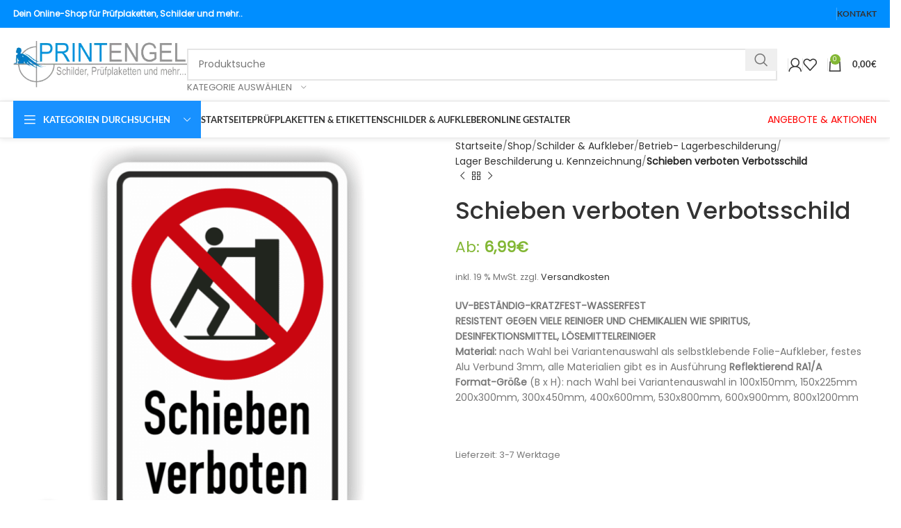

--- FILE ---
content_type: text/html; charset=UTF-8
request_url: https://www.printengel.de/schiben-verboten-verbotsschild/
body_size: 60781
content:
<!DOCTYPE html>
<html lang="de">
<head><meta charset="UTF-8"><script>if(navigator.userAgent.match(/MSIE|Internet Explorer/i)||navigator.userAgent.match(/Trident\/7\..*?rv:11/i)){var href=document.location.href;if(!href.match(/[?&]nowprocket/)){if(href.indexOf("?")==-1){if(href.indexOf("#")==-1){document.location.href=href+"?nowprocket=1"}else{document.location.href=href.replace("#","?nowprocket=1#")}}else{if(href.indexOf("#")==-1){document.location.href=href+"&nowprocket=1"}else{document.location.href=href.replace("#","&nowprocket=1#")}}}}</script><script>(()=>{class RocketLazyLoadScripts{constructor(){this.v="2.0.4",this.userEvents=["keydown","keyup","mousedown","mouseup","mousemove","mouseover","mouseout","touchmove","touchstart","touchend","touchcancel","wheel","click","dblclick","input"],this.attributeEvents=["onblur","onclick","oncontextmenu","ondblclick","onfocus","onmousedown","onmouseenter","onmouseleave","onmousemove","onmouseout","onmouseover","onmouseup","onmousewheel","onscroll","onsubmit"]}async t(){this.i(),this.o(),/iP(ad|hone)/.test(navigator.userAgent)&&this.h(),this.u(),this.l(this),this.m(),this.k(this),this.p(this),this._(),await Promise.all([this.R(),this.L()]),this.lastBreath=Date.now(),this.S(this),this.P(),this.D(),this.O(),this.M(),await this.C(this.delayedScripts.normal),await this.C(this.delayedScripts.defer),await this.C(this.delayedScripts.async),await this.T(),await this.F(),await this.j(),await this.A(),window.dispatchEvent(new Event("rocket-allScriptsLoaded")),this.everythingLoaded=!0,this.lastTouchEnd&&await new Promise(t=>setTimeout(t,500-Date.now()+this.lastTouchEnd)),this.I(),this.H(),this.U(),this.W()}i(){this.CSPIssue=sessionStorage.getItem("rocketCSPIssue"),document.addEventListener("securitypolicyviolation",t=>{this.CSPIssue||"script-src-elem"!==t.violatedDirective||"data"!==t.blockedURI||(this.CSPIssue=!0,sessionStorage.setItem("rocketCSPIssue",!0))},{isRocket:!0})}o(){window.addEventListener("pageshow",t=>{this.persisted=t.persisted,this.realWindowLoadedFired=!0},{isRocket:!0}),window.addEventListener("pagehide",()=>{this.onFirstUserAction=null},{isRocket:!0})}h(){let t;function e(e){t=e}window.addEventListener("touchstart",e,{isRocket:!0}),window.addEventListener("touchend",function i(o){o.changedTouches[0]&&t.changedTouches[0]&&Math.abs(o.changedTouches[0].pageX-t.changedTouches[0].pageX)<10&&Math.abs(o.changedTouches[0].pageY-t.changedTouches[0].pageY)<10&&o.timeStamp-t.timeStamp<200&&(window.removeEventListener("touchstart",e,{isRocket:!0}),window.removeEventListener("touchend",i,{isRocket:!0}),"INPUT"===o.target.tagName&&"text"===o.target.type||(o.target.dispatchEvent(new TouchEvent("touchend",{target:o.target,bubbles:!0})),o.target.dispatchEvent(new MouseEvent("mouseover",{target:o.target,bubbles:!0})),o.target.dispatchEvent(new PointerEvent("click",{target:o.target,bubbles:!0,cancelable:!0,detail:1,clientX:o.changedTouches[0].clientX,clientY:o.changedTouches[0].clientY})),event.preventDefault()))},{isRocket:!0})}q(t){this.userActionTriggered||("mousemove"!==t.type||this.firstMousemoveIgnored?"keyup"===t.type||"mouseover"===t.type||"mouseout"===t.type||(this.userActionTriggered=!0,this.onFirstUserAction&&this.onFirstUserAction()):this.firstMousemoveIgnored=!0),"click"===t.type&&t.preventDefault(),t.stopPropagation(),t.stopImmediatePropagation(),"touchstart"===this.lastEvent&&"touchend"===t.type&&(this.lastTouchEnd=Date.now()),"click"===t.type&&(this.lastTouchEnd=0),this.lastEvent=t.type,t.composedPath&&t.composedPath()[0].getRootNode()instanceof ShadowRoot&&(t.rocketTarget=t.composedPath()[0]),this.savedUserEvents.push(t)}u(){this.savedUserEvents=[],this.userEventHandler=this.q.bind(this),this.userEvents.forEach(t=>window.addEventListener(t,this.userEventHandler,{passive:!1,isRocket:!0})),document.addEventListener("visibilitychange",this.userEventHandler,{isRocket:!0})}U(){this.userEvents.forEach(t=>window.removeEventListener(t,this.userEventHandler,{passive:!1,isRocket:!0})),document.removeEventListener("visibilitychange",this.userEventHandler,{isRocket:!0}),this.savedUserEvents.forEach(t=>{(t.rocketTarget||t.target).dispatchEvent(new window[t.constructor.name](t.type,t))})}m(){const t="return false",e=Array.from(this.attributeEvents,t=>"data-rocket-"+t),i="["+this.attributeEvents.join("],[")+"]",o="[data-rocket-"+this.attributeEvents.join("],[data-rocket-")+"]",s=(e,i,o)=>{o&&o!==t&&(e.setAttribute("data-rocket-"+i,o),e["rocket"+i]=new Function("event",o),e.setAttribute(i,t))};new MutationObserver(t=>{for(const n of t)"attributes"===n.type&&(n.attributeName.startsWith("data-rocket-")||this.everythingLoaded?n.attributeName.startsWith("data-rocket-")&&this.everythingLoaded&&this.N(n.target,n.attributeName.substring(12)):s(n.target,n.attributeName,n.target.getAttribute(n.attributeName))),"childList"===n.type&&n.addedNodes.forEach(t=>{if(t.nodeType===Node.ELEMENT_NODE)if(this.everythingLoaded)for(const i of[t,...t.querySelectorAll(o)])for(const t of i.getAttributeNames())e.includes(t)&&this.N(i,t.substring(12));else for(const e of[t,...t.querySelectorAll(i)])for(const t of e.getAttributeNames())this.attributeEvents.includes(t)&&s(e,t,e.getAttribute(t))})}).observe(document,{subtree:!0,childList:!0,attributeFilter:[...this.attributeEvents,...e]})}I(){this.attributeEvents.forEach(t=>{document.querySelectorAll("[data-rocket-"+t+"]").forEach(e=>{this.N(e,t)})})}N(t,e){const i=t.getAttribute("data-rocket-"+e);i&&(t.setAttribute(e,i),t.removeAttribute("data-rocket-"+e))}k(t){Object.defineProperty(HTMLElement.prototype,"onclick",{get(){return this.rocketonclick||null},set(e){this.rocketonclick=e,this.setAttribute(t.everythingLoaded?"onclick":"data-rocket-onclick","this.rocketonclick(event)")}})}S(t){function e(e,i){let o=e[i];e[i]=null,Object.defineProperty(e,i,{get:()=>o,set(s){t.everythingLoaded?o=s:e["rocket"+i]=o=s}})}e(document,"onreadystatechange"),e(window,"onload"),e(window,"onpageshow");try{Object.defineProperty(document,"readyState",{get:()=>t.rocketReadyState,set(e){t.rocketReadyState=e},configurable:!0}),document.readyState="loading"}catch(t){console.log("WPRocket DJE readyState conflict, bypassing")}}l(t){this.originalAddEventListener=EventTarget.prototype.addEventListener,this.originalRemoveEventListener=EventTarget.prototype.removeEventListener,this.savedEventListeners=[],EventTarget.prototype.addEventListener=function(e,i,o){o&&o.isRocket||!t.B(e,this)&&!t.userEvents.includes(e)||t.B(e,this)&&!t.userActionTriggered||e.startsWith("rocket-")||t.everythingLoaded?t.originalAddEventListener.call(this,e,i,o):(t.savedEventListeners.push({target:this,remove:!1,type:e,func:i,options:o}),"mouseenter"!==e&&"mouseleave"!==e||t.originalAddEventListener.call(this,e,t.savedUserEvents.push,o))},EventTarget.prototype.removeEventListener=function(e,i,o){o&&o.isRocket||!t.B(e,this)&&!t.userEvents.includes(e)||t.B(e,this)&&!t.userActionTriggered||e.startsWith("rocket-")||t.everythingLoaded?t.originalRemoveEventListener.call(this,e,i,o):t.savedEventListeners.push({target:this,remove:!0,type:e,func:i,options:o})}}J(t,e){this.savedEventListeners=this.savedEventListeners.filter(i=>{let o=i.type,s=i.target||window;return e!==o||t!==s||(this.B(o,s)&&(i.type="rocket-"+o),this.$(i),!1)})}H(){EventTarget.prototype.addEventListener=this.originalAddEventListener,EventTarget.prototype.removeEventListener=this.originalRemoveEventListener,this.savedEventListeners.forEach(t=>this.$(t))}$(t){t.remove?this.originalRemoveEventListener.call(t.target,t.type,t.func,t.options):this.originalAddEventListener.call(t.target,t.type,t.func,t.options)}p(t){let e;function i(e){return t.everythingLoaded?e:e.split(" ").map(t=>"load"===t||t.startsWith("load.")?"rocket-jquery-load":t).join(" ")}function o(o){function s(e){const s=o.fn[e];o.fn[e]=o.fn.init.prototype[e]=function(){return this[0]===window&&t.userActionTriggered&&("string"==typeof arguments[0]||arguments[0]instanceof String?arguments[0]=i(arguments[0]):"object"==typeof arguments[0]&&Object.keys(arguments[0]).forEach(t=>{const e=arguments[0][t];delete arguments[0][t],arguments[0][i(t)]=e})),s.apply(this,arguments),this}}if(o&&o.fn&&!t.allJQueries.includes(o)){const e={DOMContentLoaded:[],"rocket-DOMContentLoaded":[]};for(const t in e)document.addEventListener(t,()=>{e[t].forEach(t=>t())},{isRocket:!0});o.fn.ready=o.fn.init.prototype.ready=function(i){function s(){parseInt(o.fn.jquery)>2?setTimeout(()=>i.bind(document)(o)):i.bind(document)(o)}return"function"==typeof i&&(t.realDomReadyFired?!t.userActionTriggered||t.fauxDomReadyFired?s():e["rocket-DOMContentLoaded"].push(s):e.DOMContentLoaded.push(s)),o([])},s("on"),s("one"),s("off"),t.allJQueries.push(o)}e=o}t.allJQueries=[],o(window.jQuery),Object.defineProperty(window,"jQuery",{get:()=>e,set(t){o(t)}})}P(){const t=new Map;document.write=document.writeln=function(e){const i=document.currentScript,o=document.createRange(),s=i.parentElement;let n=t.get(i);void 0===n&&(n=i.nextSibling,t.set(i,n));const c=document.createDocumentFragment();o.setStart(c,0),c.appendChild(o.createContextualFragment(e)),s.insertBefore(c,n)}}async R(){return new Promise(t=>{this.userActionTriggered?t():this.onFirstUserAction=t})}async L(){return new Promise(t=>{document.addEventListener("DOMContentLoaded",()=>{this.realDomReadyFired=!0,t()},{isRocket:!0})})}async j(){return this.realWindowLoadedFired?Promise.resolve():new Promise(t=>{window.addEventListener("load",t,{isRocket:!0})})}M(){this.pendingScripts=[];this.scriptsMutationObserver=new MutationObserver(t=>{for(const e of t)e.addedNodes.forEach(t=>{"SCRIPT"!==t.tagName||t.noModule||t.isWPRocket||this.pendingScripts.push({script:t,promise:new Promise(e=>{const i=()=>{const i=this.pendingScripts.findIndex(e=>e.script===t);i>=0&&this.pendingScripts.splice(i,1),e()};t.addEventListener("load",i,{isRocket:!0}),t.addEventListener("error",i,{isRocket:!0}),setTimeout(i,1e3)})})})}),this.scriptsMutationObserver.observe(document,{childList:!0,subtree:!0})}async F(){await this.X(),this.pendingScripts.length?(await this.pendingScripts[0].promise,await this.F()):this.scriptsMutationObserver.disconnect()}D(){this.delayedScripts={normal:[],async:[],defer:[]},document.querySelectorAll("script[type$=rocketlazyloadscript]").forEach(t=>{t.hasAttribute("data-rocket-src")?t.hasAttribute("async")&&!1!==t.async?this.delayedScripts.async.push(t):t.hasAttribute("defer")&&!1!==t.defer||"module"===t.getAttribute("data-rocket-type")?this.delayedScripts.defer.push(t):this.delayedScripts.normal.push(t):this.delayedScripts.normal.push(t)})}async _(){await this.L();let t=[];document.querySelectorAll("script[type$=rocketlazyloadscript][data-rocket-src]").forEach(e=>{let i=e.getAttribute("data-rocket-src");if(i&&!i.startsWith("data:")){i.startsWith("//")&&(i=location.protocol+i);try{const o=new URL(i).origin;o!==location.origin&&t.push({src:o,crossOrigin:e.crossOrigin||"module"===e.getAttribute("data-rocket-type")})}catch(t){}}}),t=[...new Map(t.map(t=>[JSON.stringify(t),t])).values()],this.Y(t,"preconnect")}async G(t){if(await this.K(),!0!==t.noModule||!("noModule"in HTMLScriptElement.prototype))return new Promise(e=>{let i;function o(){(i||t).setAttribute("data-rocket-status","executed"),e()}try{if(navigator.userAgent.includes("Firefox/")||""===navigator.vendor||this.CSPIssue)i=document.createElement("script"),[...t.attributes].forEach(t=>{let e=t.nodeName;"type"!==e&&("data-rocket-type"===e&&(e="type"),"data-rocket-src"===e&&(e="src"),i.setAttribute(e,t.nodeValue))}),t.text&&(i.text=t.text),t.nonce&&(i.nonce=t.nonce),i.hasAttribute("src")?(i.addEventListener("load",o,{isRocket:!0}),i.addEventListener("error",()=>{i.setAttribute("data-rocket-status","failed-network"),e()},{isRocket:!0}),setTimeout(()=>{i.isConnected||e()},1)):(i.text=t.text,o()),i.isWPRocket=!0,t.parentNode.replaceChild(i,t);else{const i=t.getAttribute("data-rocket-type"),s=t.getAttribute("data-rocket-src");i?(t.type=i,t.removeAttribute("data-rocket-type")):t.removeAttribute("type"),t.addEventListener("load",o,{isRocket:!0}),t.addEventListener("error",i=>{this.CSPIssue&&i.target.src.startsWith("data:")?(console.log("WPRocket: CSP fallback activated"),t.removeAttribute("src"),this.G(t).then(e)):(t.setAttribute("data-rocket-status","failed-network"),e())},{isRocket:!0}),s?(t.fetchPriority="high",t.removeAttribute("data-rocket-src"),t.src=s):t.src="data:text/javascript;base64,"+window.btoa(unescape(encodeURIComponent(t.text)))}}catch(i){t.setAttribute("data-rocket-status","failed-transform"),e()}});t.setAttribute("data-rocket-status","skipped")}async C(t){const e=t.shift();return e?(e.isConnected&&await this.G(e),this.C(t)):Promise.resolve()}O(){this.Y([...this.delayedScripts.normal,...this.delayedScripts.defer,...this.delayedScripts.async],"preload")}Y(t,e){this.trash=this.trash||[];let i=!0;var o=document.createDocumentFragment();t.forEach(t=>{const s=t.getAttribute&&t.getAttribute("data-rocket-src")||t.src;if(s&&!s.startsWith("data:")){const n=document.createElement("link");n.href=s,n.rel=e,"preconnect"!==e&&(n.as="script",n.fetchPriority=i?"high":"low"),t.getAttribute&&"module"===t.getAttribute("data-rocket-type")&&(n.crossOrigin=!0),t.crossOrigin&&(n.crossOrigin=t.crossOrigin),t.integrity&&(n.integrity=t.integrity),t.nonce&&(n.nonce=t.nonce),o.appendChild(n),this.trash.push(n),i=!1}}),document.head.appendChild(o)}W(){this.trash.forEach(t=>t.remove())}async T(){try{document.readyState="interactive"}catch(t){}this.fauxDomReadyFired=!0;try{await this.K(),this.J(document,"readystatechange"),document.dispatchEvent(new Event("rocket-readystatechange")),await this.K(),document.rocketonreadystatechange&&document.rocketonreadystatechange(),await this.K(),this.J(document,"DOMContentLoaded"),document.dispatchEvent(new Event("rocket-DOMContentLoaded")),await this.K(),this.J(window,"DOMContentLoaded"),window.dispatchEvent(new Event("rocket-DOMContentLoaded"))}catch(t){console.error(t)}}async A(){try{document.readyState="complete"}catch(t){}try{await this.K(),this.J(document,"readystatechange"),document.dispatchEvent(new Event("rocket-readystatechange")),await this.K(),document.rocketonreadystatechange&&document.rocketonreadystatechange(),await this.K(),this.J(window,"load"),window.dispatchEvent(new Event("rocket-load")),await this.K(),window.rocketonload&&window.rocketonload(),await this.K(),this.allJQueries.forEach(t=>t(window).trigger("rocket-jquery-load")),await this.K(),this.J(window,"pageshow");const t=new Event("rocket-pageshow");t.persisted=this.persisted,window.dispatchEvent(t),await this.K(),window.rocketonpageshow&&window.rocketonpageshow({persisted:this.persisted})}catch(t){console.error(t)}}async K(){Date.now()-this.lastBreath>45&&(await this.X(),this.lastBreath=Date.now())}async X(){return document.hidden?new Promise(t=>setTimeout(t)):new Promise(t=>requestAnimationFrame(t))}B(t,e){return e===document&&"readystatechange"===t||(e===document&&"DOMContentLoaded"===t||(e===window&&"DOMContentLoaded"===t||(e===window&&"load"===t||e===window&&"pageshow"===t)))}static run(){(new RocketLazyLoadScripts).t()}}RocketLazyLoadScripts.run()})();</script>
	
	<link rel="profile" href="https://gmpg.org/xfn/11">
	<link rel="pingback" href="https://www.printengel.de/xmlrpc.php">

	<script type="text/javascript" src="https://cloud.ccm19.de/app.js?apiKey=356567ae9d5f8a3f7835746aa61c1cde57c8d371523f96d7&amp;domain=66f3c9ce11be738ee6013df2" referrerpolicy="origin" data-rocket-defer defer></script>
<meta name='robots' content='index, follow, max-image-preview:large, max-snippet:-1, max-video-preview:-1' />
	<style>img:is([sizes="auto" i], [sizes^="auto," i]) { contain-intrinsic-size: 3000px 1500px }</style>
	
<!-- Google Tag Manager for WordPress by gtm4wp.com -->
<script data-cfasync="false" data-pagespeed-no-defer>
	var gtm4wp_datalayer_name = "gtmDataLayer";
	var gtmDataLayer = gtmDataLayer || [];
	const gtm4wp_use_sku_instead = 0;
	const gtm4wp_currency = 'EUR';
	const gtm4wp_product_per_impression = 10;
	const gtm4wp_clear_ecommerce = false;
	const gtm4wp_datalayer_max_timeout = 2000;
</script>
<!-- End Google Tag Manager for WordPress by gtm4wp.com -->
	<!-- This site is optimized with the Yoast SEO Premium plugin v26.6 (Yoast SEO v26.6) - https://yoast.com/wordpress/plugins/seo/ -->
	<title>Schieben verboten Verbotsschild - PrintEngel</title>
<style id="rocket-critical-css">.tcfa{-moz-osx-font-smoothing:grayscale;-webkit-font-smoothing:antialiased;display:inline-block;font-style:normal;font-variant:normal;text-rendering:auto;line-height:1}.tcfa-question-circle::before{content:"\f059"}@font-face{font-family:tc-fontawesome;font-style:normal;font-weight:400;font-display:swap;src:url(https://www.printengel.de/wp-content/plugins/woocommerce-tm-extra-product-options/assets/webfonts/fa-regular-400.eot);src:url(https://www.printengel.de/wp-content/plugins/woocommerce-tm-extra-product-options/assets/webfonts/fa-regular-400.eot?#iefix) format("embedded-opentype"),url(https://www.printengel.de/wp-content/plugins/woocommerce-tm-extra-product-options/assets/webfonts/fa-regular-400.woff2) format("woff2"),url(https://www.printengel.de/wp-content/plugins/woocommerce-tm-extra-product-options/assets/webfonts/fa-regular-400.woff) format("woff"),url(https://www.printengel.de/wp-content/plugins/woocommerce-tm-extra-product-options/assets/webfonts/fa-regular-400.ttf) format("truetype")}@font-face{font-family:tc-fontawesome;font-style:normal;font-weight:900;font-display:swap;src:url(https://www.printengel.de/wp-content/plugins/woocommerce-tm-extra-product-options/assets/webfonts/fa-solid-900.eot);src:url(https://www.printengel.de/wp-content/plugins/woocommerce-tm-extra-product-options/assets/webfonts/fa-solid-900.eot?#iefix) format("embedded-opentype"),url(https://www.printengel.de/wp-content/plugins/woocommerce-tm-extra-product-options/assets/webfonts/fa-solid-900.woff2) format("woff2"),url(https://www.printengel.de/wp-content/plugins/woocommerce-tm-extra-product-options/assets/webfonts/fa-solid-900.woff) format("woff"),url(https://www.printengel.de/wp-content/plugins/woocommerce-tm-extra-product-options/assets/webfonts/fa-solid-900.ttf) format("truetype")}.tcfa{font-family:tc-fontawesome,Arial,Helvetica,sans-serif!important;font-weight:900}:root{--tcgaprow:15px;--tcgapcolumn:15px;--tcinnergaprow:calc(var(--tcgaprow) / 2);--tcinnergapcolumn:calc(var(--tcgapcolumn) / 2);--tcgap:var(--tcgaprow) var(--tcgapcolumn);--tcinnergap:var(--tcinnergaprow) var(--tcinnergapcolumn);--tcinlinesize:3em;--flex-items:1;--swatch-border-radius:0;--swatch-border-color:transparent;--swatch-active-border-color:inherit;--text-swatch-border-color:inherit;--text-swatch-border-width:1px;--text-swatch-active-border-width:1px;--swatch-border-width:2px;--swatch-active-border-width:2px}.tm-extra-product-options .tc-container,.tc-container{display:block;width:100%;padding:0 var(--tcgapcolumn);margin:0}.tm-extra-product-options .tc-row,.tc-row{display:-webkit-box;display:-ms-flexbox;display:flex;-ms-flex-wrap:wrap;flex-wrap:wrap;-webkit-box-pack:start;-ms-flex-pack:start;justify-content:flex-start;-webkit-box-align:stretch;-ms-flex-align:stretch;align-items:stretch;-ms-flex-line-pack:start;align-content:flex-start;margin:0;gap:var(--tcgap)}.tm-extra-product-options .tc-element-inner-wrap .tc-row{gap:var(--tcinnergap)}.tc-row>*,.tmcp-field-wrap-inner>*,.tm-epo-element-label>*{-webkit-box-ordinal-group:11;-ms-flex-order:10;order:10}.tc-section-inner-wrap>.tc-row{-webkit-box-align:start;-ms-flex-align:start;align-items:flex-start}.tm-extra-product-options .tc-cell,.tc-cell{position:relative;padding:0;min-height:1px;overflow:visible;width:100%;margin-left:0!important;margin-right:0!important}.cpf-section.tc-cell{margin:0}.tm-extra-product-options .tc-col,.tc-col{-webkit-box-flex:1;-ms-flex:1 1 0;flex:1 1 0;max-width:100%}.tm-extra-product-options .tc-col-auto,.tc-col-auto{-webkit-box-flex:0;-ms-flex:0 0 auto;flex:0 0 auto;width:auto;max-width:100%}.tcwidth{-webkit-box-flex:0;-ms-flex:0 0 calc((100% / var(--flex-items)) - (((var(--flex-items) - 1) / var(--flex-items)) * var(--tcgapcolumn)));flex:0 0 calc((100% / var(--flex-items)) - (((var(--flex-items) - 1) / var(--flex-items)) * var(--tcgapcolumn)));max-width:calc((100% / var(--flex-items)) - (((var(--flex-items) - 1) / var(--flex-items)) * var(--tcgapcolumn)))}.tcwidth-100{--flex-items:1}.tc-extra-product-options{visibility:hidden}.tm-extra-product-options,.tm-extra-product-options .tm-extra-product-options-fields,.tm-extra-product-options .tc-element-container,.tm-extra-product-options .tmcp-ul-wrap,.tm-extra-product-options .tmcp-field,.tm-extra-product-options .tm-epo-field,.tm-extra-product-options li.tmcp-field-wrap,.tm-extra-product-options .tmcp-field-wrap-inner,.tm-extra-product-options .tc-cell,.tm-extra-product-options .tc-row,.tc-epo-label,.tc-container,.tc-row,.tc-cell{-webkit-box-sizing:border-box;box-sizing:border-box}.tm-extra-product-options{max-width:100%;width:100%}.tm-extra-product-options .tmcp-ul-wrap{overflow:visible;max-width:100%;width:100%;margin-bottom:0}.tm-extra-product-options .tc-element-container{overflow:visible;margin-bottom:0}.tm-extra-product-options .tm-extra-product-options-fields,.tm-extra-product-options .tmcp-ul-wrap{clear:both;list-style:none outside none;margin:0;padding:0}.tm-extra-product-options ul.tmcp-ul-wrap li.tmcp-field-wrap,.tm-extra-product-options ul.tmcp-ul-wrap li.tmcp-field-wrap .tmcp-field-wrap-inner{display:-webkit-box;display:-ms-flexbox;display:flex;-webkit-box-align:center;-ms-flex-align:center;align-items:center;-webkit-box-pack:center;-ms-flex-pack:center;justify-content:center;gap:var(--tcinnergap);max-width:100%}.tc-element-container{gap:var(--tcgap);display:-webkit-box;display:-ms-flexbox;display:flex;-ms-flex-wrap:wrap;flex-wrap:wrap}.tc-field-label-wrap{display:-webkit-box;display:-ms-flexbox;display:flex;-ms-flex-wrap:wrap;flex-wrap:wrap;-webkit-box-align:start;-ms-flex-align:start;align-items:flex-start;gap:0 var(--tcinnergapcolumn);max-width:100%;width:100%}.tm-extra-product-options .cpf-type-select ul.tmcp-ul-wrap li.tmcp-field-wrap .tc-field-label-wrap{display:grid;grid-template-columns:auto auto;-webkit-box-align:center;-ms-flex-align:center;align-items:center}.tm-extra-product-options .cpf-type-select ul.tmcp-ul-wrap.fullwidth-ul li.tmcp-field-wrap .tc-field-label-wrap{grid-template-columns:1fr auto}.tm-extra-product-options .cpf-type-select .tm-epo-field-label{display:grid;grid-template-columns:auto auto;-webkit-box-align:center;-ms-flex-align:center;align-items:center}.tm-extra-product-options .cpf-type-select ul.tmcp-ul-wrap.fullwidth-ul .tm-epo-field-label{grid-template-columns:1fr auto}.tm-extra-product-options .cpf-type-select li.tmcp-field-wrap .tc-field-label-wrap.no-desc .tm-epo-field-label{grid-template-columns:auto}.tm-extra-product-options .cpf-type-select ul.tmcp-ul-wrap.fullwidth-ul li.tmcp-field-wrap .tc-field-label-wrap.no-desc .tm-epo-field-label{grid-template-columns:1fr}.tc-price-wrap{padding:0;display:-webkit-box;display:-ms-flexbox;display:flex;-webkit-box-align:center;-ms-flex-align:center;align-items:center;gap:calc(1ch / 2)}.tm-extra-product-options ul.tmcp-ul-wrap li.tmcp-field-wrap,.tm-extra-product-options ul.tmcp-ul-wrap li.tmcp-field-wrap .tmcp-field-wrap-inner{width:100%;list-style:none outside none!important;position:relative;-webkit-box-pack:start;-ms-flex-pack:start;justify-content:flex-start;-webkit-box-align:stretch;-ms-flex-align:stretch;align-items:stretch;-ms-flex-wrap:wrap;flex-wrap:wrap}.tm-extra-product-options .cpf-type-select ul.tmcp-ul-wrap.fullwidth-ul li.tmcp-field-wrap .tmcp-field-wrap-inner .tc-price-wrap{justify-self:flex-end}.tm-extra-product-options ul.tmcp-ul-wrap li.tmcp-field-wrap{padding:0;margin:0}.tm-extra-product-options ul.tmcp-ul-wrap li.tmcp-field-wrap:last-child{margin:0}.tc-totals-form{clear:both;display:none;width:100%}.tm-epo-totals{clear:both;padding-bottom:1em;padding-top:1em}.tm-epo-totals:empty{display:none}.tm-hidden{display:none!important}.tm-epo-required{color:#f00}label.tm-epo-field-label{-ms-flex-item-align:center;align-self:center;margin:0}.tc-left{-webkit-box-ordinal-group:2;-ms-flex-order:1;order:1}.tm-extra-product-options ul.tm-extra-product-options-fields li::before,.tm-extra-product-options ul.tm-extra-product-options-fields li::after,.tm-extra-product-options ul.tmcp-ul-wrap li::before,.tm-extra-product-options ul.tmcp-ul-wrap li::after{display:none}.tm-extra-product-options .tm-extra-product-options-field{clear:both;padding:0}.tc-extra-product-options .tmcp-field-wrap label{padding:0;float:none;max-width:100%;width:auto;overflow-wrap:break-word}.tm-extra-product-options .tmcp-field-wrap label{display:-webkit-box;display:-ms-flexbox;display:flex;-webkit-box-align:start;-ms-flex-align:start;align-items:flex-start;-ms-flex-wrap:wrap;flex-wrap:wrap;max-width:100%;min-width:0;gap:var(--tcinnergap)}.tc-extra-product-options .cpf-type-select .tmcp-field-wrap label.fullwidth select,.tc-extra-product-options .cpf-type-select .tmcp-field-wrap label.fullwidth>*{width:100%}.tm-extra-product-options .tc-epo-label{display:-webkit-box;display:-ms-flexbox;display:flex;-webkit-box-align:start;-ms-flex-align:start;align-items:flex-start;-webkit-box-pack:start;-ms-flex-pack:start;justify-content:flex-start;position:relative;float:none;width:100%;margin-bottom:0;gap:var(--tcinnergap)}.tm-epo-field.tmcp-select{width:100%;max-width:100%;display:initial}.tm-extra-product-options .tmcp-field-wrap .tc-price{font-size:1em!important;width:auto!important;display:inline-block!important;float:none!important;margin:0!important;padding:0!important}.tc-extra-product-options .tmcp-field-wrap .price.tc-price{font-size:1em!important;background:none!important}.tc-extra-product-options .tmcp-field-wrap .price.tc-price .amount{font-size:1em!important;display:inline!important;background:none!important;white-space:nowrap}.tc-epo-style-space::after{content:"\00a0";display:inline;position:relative;margin-left:calc(-1ch / 2);font-family:sans-serif}.tc-tooltip{color:#2980b9;font-size:1em;margin:0}.tc-epo-style-space.tc-tooltip{line-height:inherit!important}.tc-clearfix::after{content:"";display:block;height:0;clear:both;visibility:hidden;overflow:hidden}.single-product div.product.tm-has-options form.cart,.single-product div.product.tm-has-options .entry-summary form.cart:not(.variations_form):not(.grouped_form){-ms-flex-wrap:wrap!important;flex-wrap:wrap!important;max-width:100%}.product p.wc-gzd-additional-info{clear:left;font-size:.9em;margin-bottom:.5rem}.vc_row:before,.vc_row:after{content:" ";display:table}.vc_row:after{clear:both}.vc_column_container{width:100%}.vc_row{margin-left:-15px;margin-right:-15px}.vc_col-sm-12{position:relative;min-height:1px;padding-left:15px;padding-right:15px;-webkit-box-sizing:border-box;-moz-box-sizing:border-box;box-sizing:border-box}@media (min-width:768px){.vc_col-sm-12{float:left}.vc_col-sm-12{width:100%}}.wpb_text_column p:last-child,.wpb_text_column *:last-child{margin-bottom:0}.wpb_content_element{margin-bottom:35px}.vc_column-inner::before,.vc_column-inner::after{content:" ";display:table}.vc_column-inner::after{clear:both}.vc_column_container{padding-left:0;padding-right:0}.vc_column_container>.vc_column-inner{box-sizing:border-box;padding-left:15px;padding-right:15px;width:100%}:root{--wd-text-line-height:1.6;--wd-brd-radius:.001px;--wd-form-height:42px;--wd-form-color:inherit;--wd-form-placeholder-color:inherit;--wd-form-bg:transparent;--wd-form-brd-color:rgba(0,0,0,0.1);--wd-form-brd-color-focus:rgba(0,0,0,0.15);--wd-form-chevron:url([data-uri]);--wd-main-bgcolor:#fff;--wd-scroll-w:.001px;--wd-admin-bar-h:.001px;--wd-block-spacing:20px;--wd-header-banner-mt:.001px;--wd-sticky-nav-w:.001px;--color-white:#fff;--color-gray-100:#f7f7f7;--color-gray-200:#f1f1f1;--color-gray-300:#bbb;--color-gray-400:#a5a5a5;--color-gray-500:#767676;--color-gray-600:#666;--color-gray-700:#555;--color-gray-800:#333;--color-gray-900:#242424;--bgcolor-black-rgb:0,0,0;--bgcolor-white-rgb:255,255,255;--bgcolor-white:#fff;--bgcolor-gray-100:#f7f7f7;--bgcolor-gray-200:#f7f7f7;--bgcolor-gray-300:#f1f1f1;--bgcolor-gray-400:rgba(187,187,187,0.4);--brdcolor-gray-200:rgba(0,0,0,0.075);--brdcolor-gray-300:rgba(0,0,0,0.105);--brdcolor-gray-400:rgba(0,0,0,0.12);--brdcolor-gray-500:rgba(0,0,0,0.2);--wd-start:start;--wd-end:end;--wd-center:center;--wd-stretch:stretch}html,body,div,span,h1,h5,p,a,img,strong,i,ul,li,form,label,figure,header,nav{margin:0;padding:0;border:0;vertical-align:baseline;font:inherit;font-size:100%}*,*:before,*:after{-webkit-box-sizing:border-box;-moz-box-sizing:border-box;box-sizing:border-box}html{line-height:1;-webkit-text-size-adjust:100%;font-family:sans-serif;overflow-x:hidden;overflow-y:scroll}ul{list-style:none}a img{border:none}figure,header,main,nav{display:block}a,button,input{touch-action:manipulation}button,input,select{margin:0;color:inherit;font:inherit}button{overflow:visible}button{-webkit-appearance:button}button::-moz-focus-inner,input::-moz-focus-inner{padding:0;border:0;padding:0;border:0}body{margin:0;background-color:#fff;color:var(--wd-text-color);text-rendering:optimizeLegibility;font-weight:var(--wd-text-font-weight);font-style:var(--wd-text-font-style);font-size:var(--wd-text-font-size);font-family:var(--wd-text-font);-webkit-font-smoothing:antialiased;-moz-osx-font-smoothing:grayscale;line-height:var(--wd-text-line-height)}@supports (overflow:clip){body{overflow-x:clip}}p{margin-bottom:var(--wd-tags-mb, 20px)}a{color:var(--wd-link-color);text-decoration:none}label{display:block;margin-bottom:5px;color:var(--wd-title-color);vertical-align:middle;font-weight:400}.required{border:none;color:#E01020;font-size:16px;line-height:1}strong{font-weight:600}img{max-width:100%;height:auto;border:0;vertical-align:middle}h1{font-size:28px}h5{font-size:16px}h1,h5,.title{display:block;margin-bottom:var(--wd-tags-mb, 20px);color:var(--wd-title-color);text-transform:var(--wd-title-transform);font-weight:var(--wd-title-font-weight);font-style:var(--wd-title-font-style);font-family:var(--wd-title-font);line-height:1.4}.wd-entities-title{display:block;color:var(--wd-entities-title-color);word-wrap:break-word;font-weight:var(--wd-entities-title-font-weight);font-style:var(--wd-entities-title-font-style);font-family:var(--wd-entities-title-font);text-transform:var(--wd-entities-title-transform);line-height:1.4}ul{list-style:disc}.wd-sub-menu,.wd-sub-menu ul,.wd-nav{list-style:none;--li-pl:0}.wd-sub-menu,.wd-sub-menu ul,.wd-nav{--list-mb:0;--li-mb:0}.text-center{--content-align:center;--wd-align:center;--text-align:center;text-align:var(--text-align)}.text-left{--text-align:left;text-align:var(--text-align);--content-align:flex-start;--wd-align:flex-start}[class*="color-scheme-light"]{--color-white:#000;--color-gray-100:rgba(255,255,255,0.1);--color-gray-200:rgba(255,255,255,0.2);--color-gray-300:rgba(255,255,255,0.5);--color-gray-400:rgba(255,255,255,0.6);--color-gray-500:rgba(255,255,255,0.7);--color-gray-600:rgba(255,255,255,0.8);--color-gray-700:rgba(255,255,255,0.9);--color-gray-800:#fff;--color-gray-900:#fff;--bgcolor-black-rgb:255,255,255;--bgcolor-white-rgb:0,0,0;--bgcolor-white:#0f0f0f;--bgcolor-gray-100:#0a0a0a;--bgcolor-gray-200:#121212;--bgcolor-gray-300:#141414;--bgcolor-gray-400:#171717;--brdcolor-gray-200:rgba(255,255,255,0.1);--brdcolor-gray-300:rgba(255,255,255,0.15);--brdcolor-gray-400:rgba(255,255,255,0.25);--brdcolor-gray-500:rgba(255,255,255,0.3);--wd-text-color:rgba(255,255,255,0.8);--wd-title-color:#fff;--wd-widget-title-color:var(--wd-title-color);--wd-entities-title-color:#fff;--wd-entities-title-color-hover:rgba(255,255,255,0.8);--wd-link-color:rgba(255,255,255,0.9);--wd-link-color-hover:#fff;--wd-form-brd-color:rgba(255,255,255,0.2);--wd-form-brd-color-focus:rgba(255,255,255,0.3);--wd-form-placeholder-color:rgba(255,255,255,0.6);--wd-form-chevron:url([data-uri]);--wd-main-bgcolor:#1a1a1a;color:var(--wd-text-color)}.wd-set-mb{--wd-mb:15px}.wd-set-mb>*{margin-bottom:var(--wd-mb)}.reset-last-child>*:last-child{margin-bottom:0}@keyframes wd-fadeIn{from{opacity:0}to{opacity:1}}input[type='text'],input[type='password'],select{-webkit-appearance:none;-moz-appearance:none;appearance:none}input[type='text'],input[type='password'],select{padding:0 15px;max-width:100%;width:100%;height:var(--wd-form-height);border:var(--wd-form-brd-width) solid var(--wd-form-brd-color);border-radius:var(--wd-form-brd-radius);background-color:var(--wd-form-bg);box-shadow:none;color:var(--wd-form-color);vertical-align:middle;font-size:14px}::-webkit-input-placeholder{color:var(--wd-form-placeholder-color)}::-moz-placeholder{color:var(--wd-form-placeholder-color)}:-moz-placeholder{color:var(--wd-form-placeholder-color)}input[type="checkbox"]{box-sizing:border-box;margin-top:0;padding:0;vertical-align:middle;margin-inline-end:5px}select{padding-right:30px;background-image:var(--wd-form-chevron);background-position:right 10px top 50%;background-size:auto 18px;background-repeat:no-repeat}select option{background-color:var(--bgcolor-white)}input:-webkit-autofill{border-color:var(--wd-form-brd-color);-webkit-box-shadow:0 0 0 1000px var(--wd-form-bg) inset;-webkit-text-fill-color:var(--wd-form-color)}button[disabled],input[disabled]{opacity:0.6!important}[class*="wd-grid"]{--wd-col:var(--wd-col-lg);--wd-gap:var(--wd-gap-lg);--wd-col-lg:1;--wd-gap-lg:20px}.wd-grid-g{display:grid;grid-template-columns:repeat(var(--wd-col),minmax(0,1fr));gap:var(--wd-gap)}.wd-grid-col{grid-column:auto/span var(--wd-col)}[class*="wd-grid-f"]{display:flex;flex-wrap:wrap;gap:var(--wd-gap)}.wd-scroll-content{overflow:hidden;overflow-y:auto;-webkit-overflow-scrolling:touch;max-height:50vh}.wd-dropdown{--wd-align:var(--wd-start);position:absolute;top:100%;left:0;z-index:380;margin-top:15px;margin-right:0;margin-left:calc(var(--nav-gap, .001px) / 2 * -1);background-color:var(--bgcolor-white);background-position:bottom right;background-clip:border-box;background-repeat:no-repeat;box-shadow:0 0 3px rgba(0,0,0,0.15);text-align:var(--wd-align);border-radius:var(--wd-brd-radius);visibility:hidden;opacity:0;transform:translateY(15px) translateZ(0)}.wd-dropdown:after{content:"";position:absolute;inset-inline:0;bottom:100%;height:15px}.wd-dropdown-menu{min-height:min(var(--wd-dropdown-height, unset),var(--wd-content-h, var(--wd-dropdown-height, unset)));width:var(--wd-dropdown-width);background-image:var(--wd-dropdown-bg-img)}.wd-dropdown-menu.wd-design-default{padding:var(--wd-dropdown-padding, 12px 20px);--wd-dropdown-width:220px}.wd-sub-menu{--sub-menu-color:#838383;--sub-menu-color-hover:var(--wd-primary-color)}.wd-sub-menu li{position:relative}.wd-sub-menu li>a{position:relative;display:flex;align-items:center;padding-top:8px;padding-bottom:8px;color:var(--sub-menu-color);font-size:14px;line-height:1.3}.wd-nav{--nav-gap:20px;display:inline-flex;flex-wrap:wrap;justify-content:var(--text-align, var(--wd-align));text-align:left;gap:1px var(--nav-gap)}.wd-nav>li{position:relative}.wd-nav>li>a{position:relative;display:flex;align-items:center;flex-direction:row;text-transform:uppercase;font-weight:600;font-size:13px;line-height:1.2}.wd-nav[class*="wd-style-"]{--nav-color:#333;--nav-color-hover:rgba(51,51,51,0.7);--nav-color-active:rgba(51,51,51,0.7);--nav-chevron-color:rgba(82, 82, 82, .45)}.wd-nav[class*="wd-style-"]>li>a{color:var(--nav-color)}.wd-nav.wd-style-default{--nav-color-hover:var(--wd-primary-color);--nav-color-active:var(--wd-primary-color)}.wd-nav.wd-style-separated>li{align-items:center}.wd-nav.wd-style-separated>li:not(:last-child):after{height:18px}[class*="screen-reader"]{position:absolute!important;clip:rect(1px,1px,1px,1px);transform:scale(0)}.wd-breadcrumbs>span{display:inline-block}.wd-breadcrumbs>span:last-child{--wd-link-color:var(--color-gray-900);font-weight:600;color:var(--color-gray-900)}.wd-breadcrumbs .wd-delimiter{margin-inline:8px}.wd-breadcrumbs .wd-delimiter:after{content:"/"}.wd-action-btn{display:inline-flex;vertical-align:middle}.wd-action-btn>a{display:inline-flex;align-items:center;justify-content:center;color:var(--wd-action-color, var(--color-gray-800))}.wd-action-btn>a:before{font-size:var(--wd-action-icon-size, 1.1em);font-family:"woodmart-font"}.wd-action-btn>a:after{position:absolute;top:calc(50% - .5em);left:0;opacity:0;font-size:var(--wd-action-icon-size, 1.1em);content:"";display:inline-block;width:1em;height:1em;border:1px solid rgba(0,0,0,0);border-left-color:var(--color-gray-900);border-radius:50%;vertical-align:middle;animation:wd-rotate 450ms infinite linear var(--wd-anim-state, paused)}.wd-heading{display:flex;flex:0 0 auto;align-items:center;justify-content:flex-end;gap:10px;padding:20px 15px;border-bottom:1px solid var(--brdcolor-gray-300)}.wd-heading>a{--wd-link-color:var(--wd-primary-color);--wd-link-color-hover:var(--wd-primary-color)}.wd-heading .title{flex:1 1 auto;margin-bottom:0;font-size:130%}.wd-page-wrapper{position:relative;background-color:var(--wd-main-bgcolor)}body:not([class*="wrapper-boxed"]){background-color:var(--wd-main-bgcolor)}.wd-page-content{min-height:50vh;background-color:var(--wd-main-bgcolor)}.container{width:100%;max-width:var(--wd-container-w);padding-inline:15px;margin-inline:auto}.wd-content-layout{padding-block:40px}@media (min-width:1025px){.wd-hide-lg{display:none!important}.wd-scroll{--scrollbar-track-bg:rgba(0,0,0,0.05);--scrollbar-thumb-bg:rgba(0,0,0,0.12)}.wd-scroll ::-webkit-scrollbar{width:5px}.wd-scroll ::-webkit-scrollbar-track{background-color:var(--scrollbar-track-bg)}.wd-scroll ::-webkit-scrollbar-thumb{background-color:var(--scrollbar-thumb-bg)}}@media (max-width:1024px){@supports not (overflow:clip){body{overflow:hidden}}.wd-hide-md{display:none!important}[class*="wd-grid"]{--wd-col:var(--wd-col-md);--wd-gap:var(--wd-gap-md);--wd-col-md:var(--wd-col-lg);--wd-gap-md:var(--wd-gap-lg)}}@media (max-width:768.98px){[class*="wd-grid"]{--wd-col:var(--wd-col-sm);--wd-gap:var(--wd-gap-sm);--wd-col-sm:var(--wd-col-md);--wd-gap-sm:var(--wd-gap-md)}}@media (max-width:576px){[class*="wd-grid"]{--wd-col:var(--wd-col-xs);--wd-gap:var(--wd-gap-xs);--wd-col-xs:var(--wd-col-sm);--wd-gap-xs:var(--wd-gap-sm)}}.wpb-content-wrapper>p{display:none}.woocommerce-breadcrumb{display:inline-flex;align-items:center;flex-wrap:wrap}.amount{color:var(--wd-primary-color);font-weight:600}.price{color:var(--wd-primary-color)}.price .amount{font-size:inherit}.woocommerce-notices-wrapper:empty{display:none}form.cart{display:flex;flex-wrap:wrap;gap:10px;justify-content:var(--content-align)}form.cart>*{flex:1 1 100%}.woocommerce-product-details__short-description{margin-bottom:20px}.woocommerce-product-details__short-description>*:last-child{margin-bottom:0}.product_title{font-size:34px;line-height:1.2;--page-title-display:block}@media (max-width:1024px){.woocommerce-breadcrumb .wd-last-link{--wd-link-color:var(--color-gray-900);font-weight:600}.woocommerce-breadcrumb .wd-last-link~span{display:none}.product_title{font-size:24px}}@media (max-width:768.98px){.product_title{font-size:20px}}@media only screen and (max-width:500px){.wd-bottom-actions.wd-add-small-btn .wd-add-btn.wd-action-btn{order:3;display:flex;flex-direction:column;grid-area:2/1/2/3;border:0}}@font-face{font-weight:normal;font-style:normal;font-family:"woodmart-font";src:url("//www.printengel.de/wp-content/themes/woodmart/fonts/woodmart-font-1-400.woff2?v=8.0.6") format("woff2");font-display:swap}:root{--wd-text-font:"Poppins-400", Arial, Helvetica, sans-serif;--wd-text-font-weight:400;--wd-text-color:#777777;--wd-text-font-size:14px;--wd-title-font:"Poppins-600", Arial, Helvetica, sans-serif;--wd-title-font-weight:600;--wd-title-color:#242424;--wd-entities-title-font:"Poppins-500", Arial, Helvetica, sans-serif;--wd-entities-title-font-weight:500;--wd-entities-title-color:#333333;--wd-entities-title-color-hover:rgb(51 51 51 / 65%);--wd-alternative-font:"Lato-400", Arial, Helvetica, sans-serif;--wd-widget-title-font:"Poppins-600", Arial, Helvetica, sans-serif;--wd-widget-title-font-weight:600;--wd-widget-title-transform:uppercase;--wd-widget-title-color:#333;--wd-widget-title-font-size:16px;--wd-header-el-font:"Lato-700", Arial, Helvetica, sans-serif;--wd-header-el-font-weight:700;--wd-header-el-transform:uppercase;--wd-header-el-font-size:13px;--wd-primary-color:#83b735;--wd-alternative-color:#fbbc34;--wd-link-color:#333333;--wd-link-color-hover:#242424;--btn-default-bgcolor:#f7f7f7;--btn-default-bgcolor-hover:#efefef;--btn-accented-bgcolor:#83b735;--btn-accented-bgcolor-hover:#74a32f;--wd-form-brd-width:2px;--notices-success-bg:#459647;--notices-success-color:#fff;--notices-warning-bg:#E0B252;--notices-warning-color:#fff}:root{--wd-container-w:1222px;--wd-form-brd-radius:0px;--btn-default-color:#333;--btn-default-color-hover:#333;--btn-accented-color:#fff;--btn-accented-color-hover:#fff;--btn-default-brd-radius:0px;--btn-default-box-shadow:none;--btn-default-box-shadow-hover:none;--btn-default-box-shadow-active:none;--btn-default-bottom:0px;--btn-accented-bottom-active:-1px;--btn-accented-brd-radius:0px;--btn-accented-box-shadow:inset 0 -2px 0 rgba(0, 0, 0, .15);--btn-accented-box-shadow-hover:inset 0 -2px 0 rgba(0, 0, 0, .15);--wd-brd-radius:0px}.whb-flex-row{display:flex;flex-direction:row;flex-wrap:nowrap;justify-content:space-between}.whb-column{display:flex;align-items:center;flex-direction:row;max-height:inherit}.whb-col-left,.whb-mobile-left{justify-content:flex-start;margin-left:-10px}.whb-col-right,.whb-mobile-right{justify-content:flex-end;margin-right:-10px}.whb-col-mobile{flex:1 1 auto;justify-content:center;margin-inline:-10px}.whb-flex-flex-middle .whb-col-center{flex:1 1 0%}.whb-with-shadow{box-shadow:0 1px 8px rgba(0,0,0,0.1)}.whb-main-header{position:relative;top:0;right:0;left:0;z-index:390;backface-visibility:hidden;-webkit-backface-visibility:hidden}.whb-color-dark:not(.whb-with-bg){background-color:#fff}.wd-header-nav,.site-logo{padding-inline:10px}.wd-header-nav{flex:1 1 auto}.wd-nav-main>li>a,.wd-nav-secondary>li>a{height:40px;font-weight:var(--wd-header-el-font-weight);font-style:var(--wd-header-el-font-style);font-size:var(--wd-header-el-font-size);font-family:var(--wd-header-el-font);text-transform:var(--wd-header-el-transform)}.whb-top-bar .wd-nav-secondary>li>a{font-weight:400;font-size:12px}.site-logo{max-height:inherit}.wd-logo{max-height:inherit}.wd-logo picture{max-height:inherit}.wd-logo picture img{max-width:inherit}.wd-logo img{padding-top:5px;padding-bottom:5px;max-height:inherit;transform:translateZ(0);backface-visibility:hidden;-webkit-backface-visibility:hidden;perspective:800px}.wd-header-divider:before{content:"";display:block;height:18px;border-right:1px solid}.whb-color-dark .wd-header-divider:before{border-color:var(--wd-divider-color, rgba(0,0,0,0.105))}.whb-color-light .wd-header-divider:before{border-color:var(--wd-divider-color, rgba(255,255,255,0.25))}.wd-header-mobile-nav .wd-tools-icon:before{content:"\f15a";font-family:"woodmart-font"}.wd-nav-mobile{display:none;margin-inline:0;animation:wd-fadeIn 1s ease}.wd-nav-mobile>li{flex:1 1 100%;max-width:100%;width:100%}.wd-nav-mobile>li>a{color:var(--color-gray-800)}.wd-nav-mobile li.menu-item-has-children>a:after{content:none}.wd-nav-mobile>li,.wd-nav-mobile>li>ul li{display:flex;flex-wrap:wrap}.wd-nav-mobile>li>a,.wd-nav-mobile>li>ul li>a{flex:1 1 0%;padding:5px 20px;min-height:50px;border-bottom:1px solid var(--brdcolor-gray-300)}@media (min-width:1025px){.whb-top-bar-inner{height:var(--wd-top-bar-h);max-height:var(--wd-top-bar-h)}.whb-general-header-inner{height:var(--wd-header-general-h);max-height:var(--wd-header-general-h)}.whb-header-bottom-inner{height:var(--wd-header-bottom-h);max-height:var(--wd-header-bottom-h)}.whb-hidden-lg{display:none}}@media (max-width:1024px){.whb-top-bar-inner{height:var(--wd-top-bar-sm-h);max-height:var(--wd-top-bar-sm-h)}.whb-general-header-inner{height:var(--wd-header-general-sm-h);max-height:var(--wd-header-general-sm-h)}.whb-header-bottom-inner{height:var(--wd-header-bottom-sm-h);max-height:var(--wd-header-bottom-sm-h)}.whb-visible-lg,.whb-hidden-mobile{display:none}}.wd-tools-element{position:relative;--wd-count-size:15px;--wd-header-el-color:#333;--wd-header-el-color-hover:rgba(51,51,51,.6)}.wd-tools-element>a{display:flex;align-items:center;justify-content:center;height:40px;color:var(--wd-header-el-color);line-height:1;padding-inline:10px}.wd-tools-element .wd-tools-icon{position:relative;display:flex;align-items:center;justify-content:center;font-size:0}.wd-tools-element .wd-tools-icon:before{font-size:20px}.wd-tools-element .wd-tools-text{margin-inline-start:8px;text-transform:var(--wd-header-el-transform);white-space:nowrap;font-weight:var(--wd-header-el-font-weight);font-style:var(--wd-header-el-font-style);font-size:var(--wd-header-el-font-size);font-family:var(--wd-header-el-font)}.wd-tools-element .wd-tools-count{z-index:1;width:var(--wd-count-size);height:var(--wd-count-size);border-radius:50%;text-align:center;letter-spacing:0;font-weight:400;line-height:var(--wd-count-size)}.wd-tools-element.wd-style-icon .wd-tools-text{display:none!important}.wd-header-text,.whb-column>.wd-social-icons{padding-inline:10px}.wd-header-text{--wd-tags-mb:10px;flex:1 1 auto}.whb-top-bar .wd-header-text{font-size:12px;line-height:1.2}.whb-color-light .wd-header-text{--wd-text-color:rgba(255,255,255,0.8);--wd-title-color:#fff;--wd-link-color:rgba(255,255,255,0.9);--wd-link-color-hover:#fff;color:var(--wd-text-color)}.wd-header-wishlist .wd-tools-icon:before{content:"\f106";font-family:"woodmart-font"}.wd-social-icons{display:flex;align-items:center;flex-wrap:wrap;gap:var(--wd-social-gap, calc(var(--wd-social-size, 40px) / 4));justify-content:var(--wd-align)}.wd-social-icons>a{display:inline-flex;align-items:center;justify-content:center;width:var(--wd-social-size, 40px);height:var(--wd-social-size, 40px);font-size:var(--wd-social-icon-size, calc(var(--wd-social-size, 40px) / 2.5));color:var(--wd-social-color);background-color:var(--wd-social-bg, unset);box-shadow:var(--wd-social-shadow);border:var(--wd-social-brd) var(--wd-social-brd-color);border-radius:var(--wd-social-radius);line-height:1}.wd-social-icons .wd-icon:before{content:var(--wd-social-icon, unset);font-family:"woodmart-font"}.social-facebook{--wd-social-brand-color:#365493;--wd-social-icon:"\f180"}.social-twitter{--wd-social-brand-color:#000;--wd-social-icon:"\f154"}.social-pinterest{--wd-social-brand-color:#CB2027;--wd-social-icon:"\f156"}.social-linkedin{--wd-social-brand-color:#0274B3;--wd-social-icon:"\f158"}.social-ok{--wd-social-brand-color:#EE8208;--wd-social-icon:"\f176"}.social-whatsapp{--wd-social-brand-color:#1EBEA5;--wd-social-icon:"\f175"}.social-tg{--wd-social-brand-color:#37AEE2;--wd-social-icon:"\f179"}.wd-social-icons.wd-style-default{gap:0;--wd-social-color:rgba(0,0,0,0.6);--wd-social-color-hover:rgba(0,0,0,0.8)}.wd-social-icons.wd-style-default>a{width:auto;height:auto;padding:var(--wd-social-gap, calc(var(--wd-social-size, 40px) / 6))}.wd-social-icons.wd-style-default.color-scheme-light{--wd-social-color:#fff;--wd-social-color-hover:rgba(255,255,255,0.6)}.wd-social-icons.wd-shape-circle{--wd-social-radius:50%}[class*="wd-header-search-form"]{padding-inline:10px;flex:1 1 auto}[class*="wd-header-search-form"] input[type='text']{min-width:290px}.wd-dropdown-results{margin-top:0!important;overflow:hidden;right:calc((var(--wd-form-brd-radius) / 1.5));left:calc((var(--wd-form-brd-radius) / 1.5))}.wd-dropdown-results:after{width:auto!important;height:auto!important}.search-results-wrapper{position:relative}.wd-dropdown-results .wd-scroll-content{overscroll-behavior:none}.searchform{position:relative;--wd-search-btn-w:var(--wd-form-height);--wd-form-height:46px}.searchform input[type="text"]{padding-right:var(--wd-search-btn-w)}.searchform .searchsubmit{--btn-color:var(--wd-form-color, currentColor);--btn-bgcolor:transparent;position:absolute;gap:0;inset-block:0;right:0;padding:0;width:var(--wd-search-btn-w);min-height:unset;border:none;box-shadow:none;font-weight:400;font-size:0;font-style:unset}.searchform .searchsubmit:after{font-size:calc(var(--wd-form-height) / 2.3);content:"\f130";font-family:"woodmart-font"}.searchform .searchsubmit:before{position:absolute;top:50%;left:50%;margin-top:calc((var(--wd-form-height) / 2.5) / -2);margin-left:calc((var(--wd-form-height) / 2.5) / -2);opacity:0;content:"";display:inline-block;width:calc(var(--wd-form-height) / 2.5);height:calc(var(--wd-form-height) / 2.5);border:1px solid rgba(0,0,0,0);border-left-color:currentColor;border-radius:50%;vertical-align:middle;animation:wd-rotate 450ms infinite linear var(--wd-anim-state, paused)}.wd-dropdown-search-cat{right:0;left:auto;margin-left:0;margin-right:calc(var(--nav-gap, .001px) / 2 * -1);margin:var(--wd-form-brd-width) 0 0!important}.wd-search-cat{display:flex;align-items:center;position:absolute;inset-inline-end:var(--wd-search-btn-w);inset-block:var(--wd-form-brd-width)}.wd-search-cat>a{display:flex;align-items:center;padding-inline:15px;width:var(--wd-search-cat-w);height:100%;border-inline:1px solid var(--wd-form-brd-color);color:var(--wd-form-color);text-transform:uppercase;font-size:13px}.wd-search-cat>a>span{overflow:hidden;width:100%;text-overflow:ellipsis;white-space:nowrap}.wd-search-cat>a:after{margin-inline-start:8px;font-weight:normal;font-size:8px;content:"\f129";font-family:"woodmart-font"}.wd-dropdown-search-cat:after{height:var(--wd-form-brd-width)!important}.wd-dropdown-search-cat.wd-design-default{width:190px}.wd-dropdown-search-cat .children li a{padding-inline-start:20px}@media (min-width:769px){.searchform.wd-with-cat{--wd-search-cat-w:172px;--wd-search-cat-sp:15px}.searchform.wd-with-cat input[type="text"]{padding-inline-end:calc(var(--wd-search-cat-w) + var(--wd-search-btn-w) + 15px)}}@media (max-width:768.98px){.wd-search-cat{display:none}}.woocommerce-form-login>*:last-child{margin-bottom:0}.woocommerce-form-login:not(.hidden-form){display:block!important}.login-form-footer{display:flex;align-items:center;flex-wrap:wrap;justify-content:space-between;gap:10px}.login-form-footer .lost_password{order:2;color:var(--wd-primary-color)}.login-form-footer .woocommerce-form-login__rememberme{order:1;margin-bottom:0}.wd-login-divider{display:flex;align-items:center;text-transform:uppercase}.wd-login-divider span{margin-inline:20px}.wd-login-divider:after,.wd-login-divider:before{content:"";flex:1 0 0;border-bottom:1px solid var(--brdcolor-gray-300)}.wd-header-my-account .wd-tools-icon:before{content:"\f124";font-family:"woodmart-font"}.wd-account-style-icon:not(.wd-with-username) .wd-tools-text{display:none}@media (max-width:1024px){.wd-header-my-account .wd-dropdown{display:none}}.wd-header-cart .wd-tools-icon:before{content:"\f105";font-family:"woodmart-font"}.wd-header-cart .wd-tools-icon.wd-icon-alt:before{content:"\f126";font-family:"woodmart-font"}.wd-header-cart .wd-cart-number>span{display:none}.wd-header-cart .wd-cart-subtotal .amount{color:inherit;font-weight:inherit;font-size:inherit}.wd-header-cart.wd-design-2 .wd-tools-text{margin-inline-start:15px}.wd-header-cart.wd-design-5:not(.wd-style-text){margin-inline-end:5px}.wd-header-cart.wd-design-5 .wd-tools-text{margin-inline-start:15px}.wd-header-cart.wd-design-2 .wd-cart-number,.wd-header-cart.wd-design-5 .wd-cart-number{position:absolute;top:-5px;inset-inline-end:-9px;z-index:1;width:15px;height:15px;border-radius:50%;background-color:var(--wd-primary-color);color:#fff;text-align:center;letter-spacing:0;font-weight:400;font-size:9px;line-height:15px}.wd-dropdown-register{padding:25px;width:350px}.wd-dropdown-register .wd-heading{padding:0 0 12px 0;margin-bottom:15px}.wd-dropdown-register .woocommerce-form-login{--wd-tags-mb:15px}.wd-social-login{display:flex;flex-wrap:wrap;gap:15px}.wd-social-login .btn{flex:1 1 200px;border-radius:var(--btn-accented-brd-radius);--btn-color:#fff;--btn-bgcolor:var(--wd-social-btn-bg);--btn-box-shadow-hover:inset 0 0 0 1000px rgba(0,0,0,0.1)}.wd-social-login .btn:before{position:absolute;top:50%;font-weight:400;transform:translateY(-50%);font-family:"woodmart-font"}.wd-social-login .login-fb-link{--wd-social-btn-bg:#3B5998}.wd-social-login .login-fb-link:before{inset-inline-start:calc(9px + (var(--btn-accented-brd-radius) / 4));font-size:28px;content:"\f174"}.wd-social-login .login-goo-link{--wd-social-btn-bg:#4285F4}.wd-social-login .login-goo-link:before{content:'';inset-inline-start:calc(8px + (var(--btn-accented-brd-radius) / 4));width:26px;height:26px;border-radius:2px;background:no-repeat center/16px url(https://www.printengel.de/wp-content/themes/woodmart/images/google-btn-icon.svg) #fff}.wd-dropdown-cats{margin-top:0!important}.wd-dropdown-cats:after{width:auto!important;height:auto!important}.whb-header-bottom .wd-header-cats,.whb-header-bottom .wd-header-cats.wd-style-1 .menu-opener{height:100%}.wd-header-cats{position:relative;margin-inline:10px}.whb-header-bottom .wd-header-cats{margin-top:calc(var(--wd-header-general-brd-w) * -1);margin-bottom:calc(var(--wd-header-bottom-brd-w) * -1);height:calc(100% + var(--wd-header-general-brd-w) + var(--wd-header-bottom-brd-w))}.wd-header-cats .menu-opener{position:relative;z-index:300;display:flex;align-items:center;max-width:320px;color:#333;line-height:1}.wd-header-cats .menu-opener .menu-open-label{text-transform:var(--wd-header-el-transform);font-weight:var(--wd-header-el-font-weight);font-style:var(--wd-header-el-font-style);font-size:var(--wd-header-el-font-size);font-family:var(--wd-header-el-font)}.wd-header-cats .menu-opener.color-scheme-light{color:#fff}.wd-header-cats .menu-opener-icon:not(.custom-icon):after{font-size:18px;content:"\f15a";font-family:"woodmart-font"}.wd-header-cats.wd-style-1 .menu-opener{padding:10px 15px;min-width:270px;height:50px;border-top-left-radius:var(--wd-brd-radius);border-top-right-radius:var(--wd-brd-radius)}.wd-header-cats.wd-style-1 .menu-opener:after{font-size:11px;margin-inline-start:auto;content:"\f129";font-family:"woodmart-font"}.wd-header-cats.wd-style-1 .menu-opener-icon{flex:0 0 auto;margin-inline-end:10px}.wd-dropdown-cats{right:0;z-index:299;min-width:270px;box-shadow:none}.wd-dropdown-cats,.wd-dropdown-cats .wd-nav-vertical,.wd-dropdown-cats .wd-nav-vertical>li:first-child>a{border-top-left-radius:0;border-top-right-radius:0}.wd-nav-vertical{position:relative;display:flex;border-radius:var(--wd-brd-radius);gap:0;--nav-chevron-color:rgba(82, 82, 82, .45);--nav-drop-sp:0.001px}.wd-nav-vertical>li{flex:1 1 100%;max-width:100%;width:100%}.wd-nav-vertical>li>a{padding:12px 18px;color:var(--color-gray-800);text-transform:unset;font-size:14px;line-height:20px}.wd-nav-vertical>li:first-child>a{border-top-left-radius:var(--wd-brd-radius);border-top-right-radius:var(--wd-brd-radius)}.wd-nav-vertical.wd-design-default{border:1px solid var(--brdcolor-gray-200)}.wd-nav-vertical.wd-design-default>li:not(:last-child){border-bottom:1px solid var(--brdcolor-gray-200)}.product-image-summary .summary-inner{--wd-mb:20px;container:entry-summary / inline-size}.single-product .wd-builder-off{--wd-single-spacing:40px}.wd-builder-off .single-product-page>div:not(:last-child){margin-bottom:var(--wd-single-spacing)}.single-breadcrumbs-wrapper .wd-products-nav{flex:0 0 auto}@media (max-width:1024px){.single-product .wd-builder-off{--wd-single-spacing:20px;padding-block:20px}}@media (max-width:768.98px){.single-product-page .summary-inner{margin-bottom:-20px}}.summary-inner>.price{font-size:155%;line-height:1.2}@media (max-width:1024px){.summary-inner>.price{font-size:130%}}.woocommerce-product-gallery{display:flex;flex-wrap:wrap;gap:var(--wd-gallery-gap, 10px)}.woocommerce-product-gallery>*{flex:1 1 100%;max-width:100%}.woocommerce-product-gallery img{width:100%;border-radius:var(--wd-brd-radius)}.woocommerce-product-gallery .wd-carousel-inner{margin:0}.woocommerce-product-gallery .wd-carousel{--wd-gap:var(--wd-gallery-gap, 10px);padding:0;border-radius:var(--wd-brd-radius)}.woocommerce-product-gallery .wd-nav-arrows.wd-pos-sep{--wd-arrow-offset-h:calc(var(--wd-arrow-width, var(--wd-arrow-size, 50px)) / -1)}.woocommerce-product-gallery .woocommerce-product-gallery__image{position:relative;overflow:hidden;border-radius:var(--wd-brd-radius)}.woocommerce-product-gallery:not(.wd-has-thumb) .wd-gallery-thumb{display:none}.product-additional-galleries{position:absolute;bottom:0;inset-inline-start:0;z-index:3;display:flex;align-items:flex-start;flex-direction:column;gap:10px;padding:15px}.wd-action-btn.wd-style-icon-bg-text{--wd-action-icon-size:18px;--wd-action-color:var(--color-gray-600);--wd-action-color-hover:var(--color-gray-800)}.wd-action-btn.wd-style-icon-bg-text>a{flex-wrap:nowrap;overflow:hidden;min-width:calc(var(--wd-action-icon-size) * 2.8);height:calc(var(--wd-action-icon-size) * 2.8);border-radius:calc(var(--wd-action-icon-size) * 2);background-color:var(--bgcolor-white);box-shadow:0 0 5px rgba(0,0,0,0.08)}.wd-action-btn.wd-style-icon-bg-text>a:before{display:inline-flex;align-items:center;justify-content:center;width:calc(var(--wd-action-icon-size) * 2.8);height:calc(var(--wd-action-icon-size) * 2.8)}.wd-show-product-gallery-wrap>a:before{content:"\f127"}@media (max-width:1024px){.wd-action-btn.wd-style-icon-bg-text{--wd-action-icon-size:16px}}.wd-carousel-container{--wd-width:100%;position:relative;width:var(--wd-width)}.wd-carousel-inner{position:relative;margin:-15px 0}.wd-carousel{position:relative;overflow:var(--wd-carousel-overflow, hidden);padding:15px 0;margin-inline:calc(var(--wd-gap) / -2);touch-action:pan-y}@supports (overflow:clip){.wd-carousel{overflow:var(--wd-carousel-overflow, clip)}}.wd-carousel-wrap{position:relative;width:100%;height:100%;z-index:1;display:flex;box-sizing:content-box;transform:translate3d(0px,0,0)}.wd-carousel-item{position:relative;height:100%;flex:0 0 calc(100% / var(--wd-col));max-width:calc(100% / var(--wd-col));padding:0 calc(var(--wd-gap) / 2);transform:translate3d(0px,0,0)}.wd-carousel:not(.wd-initialized)+.wd-nav-arrows .wd-btn-arrow{opacity:0!important}.wd-arrow-inner{display:inline-flex;align-items:center;justify-content:center;width:var(--wd-arrow-width, var(--wd-arrow-size, 50px));height:var(--wd-arrow-height, var(--wd-arrow-size, 50px));line-height:1;color:var(--wd-arrow-color, var(--color-gray-800));background:var(--wd-arrow-bg, unset);box-shadow:var(--wd-arrow-shadow, unset);border:var(--wd-arrow-brd, unset) var(--wd-arrow-brd-color, unset);border-radius:var(--wd-arrow-radius, unset)}.wd-arrow-inner:after{font-size:var(--wd-arrow-icon-size, 24px);font-family:"woodmart-font"}.wd-disabled .wd-arrow-inner{color:var(--wd-arrow-color-dis, var(--color-gray-400));background:var(--wd-arrow-bg-dis, var(--wd-arrow-bg));border-color:var(--wd-arrow-brd-color-dis, var(--wd-arrow-brd-color))}.wd-prev .wd-arrow-inner:after{content:"\f114"}.wd-next .wd-arrow-inner:after{content:"\f113"}.wd-nav-arrows.wd-pos-sep:after{content:"";position:absolute;inset:0px calc((var(--wd-arrow-width, var(--wd-arrow-size, 50px)) + var(--wd-arrow-offset-h, 0px)) * -1)}.wd-nav-arrows.wd-pos-sep .wd-btn-arrow{position:absolute;top:calc(50% - var(--wd-arrow-offset-v, 0px) + var(--wd-arrow-height, var(--wd-arrow-size, 50px)) / -2);z-index:250}.wd-nav-arrows.wd-pos-sep .wd-prev{inset-inline-end:calc(100% + var(--wd-arrow-offset-h, 0px))}.wd-nav-arrows.wd-pos-sep .wd-next{inset-inline-start:calc(100% + var(--wd-arrow-offset-h, 0px))}@media (min-width:1025px){.wd-nav-arrows[class*="wd-hover"].wd-pos-sep .wd-btn-arrow{opacity:0}.wd-nav-arrows.wd-hover-1.wd-pos-sep .wd-prev{transform:translateX(-30px)}.wd-nav-arrows.wd-hover-1.wd-pos-sep .wd-next{transform:translateX(30px)}}@media (max-width:1024px){.wd-nav-arrows{--wd-arrow-icon-size:16px;--wd-arrow-size:40px}}.wd-products-nav .wd-dropdown{right:0;left:auto;margin-left:0;margin-right:calc(var(--nav-gap, .001px) / 2 * -1);display:flex;align-items:center;min-width:240px}.wd-products-nav{position:relative;display:inline-flex;align-items:center;letter-spacing:0;font-size:14px}.wd-product-nav-btn{display:flex;align-items:center;justify-content:center;width:20px;height:20px;color:var(--color-gray-900)}.wd-product-nav-btn:before{font-size:12px;font-family:"woodmart-font"}.wd-product-nav-btn.wd-btn-prev:before{content:"\f114"}.wd-product-nav-btn.wd-btn-next:before{content:"\f113"}.wd-product-nav-btn.wd-btn-back span{display:none}.wd-product-nav-btn.wd-btn-back:before{content:"\f122"}.wd-product-nav-thumb{flex-shrink:0;max-width:90px}.wd-product-nav-thumb img{border-top-left-radius:var(--wd-brd-radius);border-bottom-left-radius:var(--wd-brd-radius)}.wd-product-nav-desc{padding:10px 15px}.wd-product-nav-desc .wd-entities-title{margin-bottom:5px}@media (max-width:768.98px){.wd-products-nav .wd-dropdown{display:none}}.wc-tabs-wrapper .woocommerce-Tabs-panel{display:none}.tabs-layout-tabs>.wd-accordion-item>.wd-accordion-title{display:none}.wd-accordion-title{display:flex;align-items:center;gap:12px;padding-block:var(--wd-accordion-spacing)}.wd-accordion-title-text{display:flex;align-items:center;flex:1;gap:5px;color:var(--wd-title-color);font-weight:var(--wd-title-font-weight);font-size:var(--wd-accordion-font-size, 16px)}.wd-accordion-opener{position:relative;color:var(--color-gray-300);text-align:center;font-size:10px;line-height:1}.wd-product.wd-hover-base .wrapp-swatches{position:absolute;inset-inline:0;bottom:0;z-index:5;display:flex;align-items:center;justify-content:center;padding:5px 10px;min-height:47px;border-top:1px solid var(--brdcolor-gray-300);border-bottom:1px solid var(--brdcolor-gray-300);background-color:var(--wd-prod-bg, var(--bgcolor-white));transform:translateY(calc(100% + 1px)) translateZ(0);-webkit-backface-visibility:hidden;backface-visibility:hidden}.wd-product.wd-hover-base .wrapp-swatches:empty{display:none}@media (max-width:768.98px){.wd-product.wd-hover-base .wrapp-swatches{min-height:40px}.wd-product.wd-hover-base.product-no-swatches .wrapp-swatches{display:none}}.wd-more-desc .wd-more-desc-btn{--wd-link-color:var(--color-gray-900);--wd-link-color-hover:var(--color-gray-900);position:absolute;inset:auto 0 0 0;z-index:2;display:flex;align-items:end;justify-content:center;height:calc(var(--wd-text-line-height) * 1em);background:linear-gradient(to bottom,transparent 0,var(--wd-prod-bg, var(--bgcolor-white)) 90%);transform:translateY(calc(var(--wd-text-line-height) * 1em))}.wd-more-desc .wd-more-desc-btn:after{font-size:20px;line-height:.8;content:"\f109";font-family:"woodmart-font"}.wd-more-desc .wd-more-desc-btn:not(.wd-shown){display:none}.scrollToTop{position:fixed;right:20px;bottom:20px;z-index:350;display:flex;align-items:center;justify-content:center;width:50px;height:50px;border-radius:50%;background-color:rgba(var(--bgcolor-white-rgb),0.9);box-shadow:0 0 5px rgba(0,0,0,0.17);color:var(--color-gray-800);font-size:16px;opacity:0;backface-visibility:hidden;-webkit-backface-visibility:hidden;transform:translateX(100%)}.scrollToTop:after{content:"\f115";font-family:"woodmart-font"}@media (max-width:1024px){.scrollToTop{right:12px;bottom:12px;width:40px;height:40px;font-size:14px}}</style>
	<meta name="description" content="Betriebskennzeichnung Verbotsschild - Schieben verboten - in Alu-Vebund 3mm oder Aufkleber auch in Reflektierend RA/A1 - JETZT BESTELLEN" />
	<link rel="canonical" href="https://www.printengel.de/schiben-verboten-verbotsschild/" />
	<meta property="og:locale" content="de_DE" />
	<meta property="og:type" content="product" />
	<meta property="og:title" content="Schieben verboten Verbotsschild" />
	<meta property="og:description" content="Betriebskennzeichnung Verbotsschild - Schieben verboten - in Alu-Vebund 3mm oder Aufkleber auch in Reflektierend RA/A1 - JETZT BESTELLEN" />
	<meta property="og:url" content="https://www.printengel.de/schiben-verboten-verbotsschild/" />
	<meta property="og:site_name" content="PrintEngel" />
	<meta property="article:modified_time" content="2025-11-28T18:51:45+00:00" />
	<meta property="og:image" content="https://www.printengel.de/wp-content/uploads/2022/09/Betrieb-Werksgelaende-Beschiderung-BW0050.png" />
	<meta property="og:image:width" content="1031" />
	<meta property="og:image:height" content="1031" />
	<meta property="og:image:type" content="image/png" /><meta property="og:image" content="https://www.printengel.de/wp-content/uploads/2021/08/ecken-abgerundet-1.jpg" />
	<meta property="og:image:width" content="1000" />
	<meta property="og:image:height" content="1000" />
	<meta property="og:image:type" content="image/jpeg" /><meta property="og:image" content="https://www.printengel.de/wp-content/uploads/2021/10/Abgerundete-Ecke-Lochbohrung.jpg" />
	<meta property="og:image:width" content="1000" />
	<meta property="og:image:height" content="1000" />
	<meta property="og:image:type" content="image/jpeg" />
	<meta name="twitter:card" content="summary_large_image" />
	<script type="application/ld+json" class="yoast-schema-graph">{"@context":"https://schema.org","@graph":[{"@type":["WebPage","ItemPage"],"@id":"https://www.printengel.de/schiben-verboten-verbotsschild/","url":"https://www.printengel.de/schiben-verboten-verbotsschild/","name":"Schieben verboten Verbotsschild - PrintEngel","isPartOf":{"@id":"https://www.printengel.de/#website"},"primaryImageOfPage":{"@id":"https://www.printengel.de/schiben-verboten-verbotsschild/#primaryimage"},"image":{"@id":"https://www.printengel.de/schiben-verboten-verbotsschild/#primaryimage"},"thumbnailUrl":"https://www.printengel.de/wp-content/uploads/2022/09/Betrieb-Werksgelaende-Beschiderung-BW0050.png","description":"Betriebskennzeichnung Verbotsschild - Schieben verboten - in Alu-Vebund 3mm oder Aufkleber auch in Reflektierend RA/A1 - JETZT BESTELLEN","breadcrumb":{"@id":"https://www.printengel.de/schiben-verboten-verbotsschild/#breadcrumb"},"inLanguage":"de","potentialAction":{"@type":"BuyAction","target":"https://www.printengel.de/schiben-verboten-verbotsschild/"}},{"@type":"ImageObject","inLanguage":"de","@id":"https://www.printengel.de/schiben-verboten-verbotsschild/#primaryimage","url":"https://www.printengel.de/wp-content/uploads/2022/09/Betrieb-Werksgelaende-Beschiderung-BW0050.png","contentUrl":"https://www.printengel.de/wp-content/uploads/2022/09/Betrieb-Werksgelaende-Beschiderung-BW0050.png","width":1031,"height":1031,"caption":"Schieben verboten Verbotsschild"},{"@type":"BreadcrumbList","@id":"https://www.printengel.de/schiben-verboten-verbotsschild/#breadcrumb","itemListElement":[{"@type":"ListItem","position":1,"name":"Startseite","item":"https://www.printengel.de/"},{"@type":"ListItem","position":2,"name":"Shop","item":"https://www.printengel.de/shop/"},{"@type":"ListItem","position":3,"name":"Schieben verboten Verbotsschild"}]},{"@type":"WebSite","@id":"https://www.printengel.de/#website","url":"https://www.printengel.de/","name":"PrintEngel","description":"dein Shop für Prüfplaketten, Schilder und mehr...","publisher":{"@id":"https://www.printengel.de/#organization"},"potentialAction":[{"@type":"SearchAction","target":{"@type":"EntryPoint","urlTemplate":"https://www.printengel.de/?s={search_term_string}"},"query-input":{"@type":"PropertyValueSpecification","valueRequired":true,"valueName":"search_term_string"}}],"inLanguage":"de"},{"@type":"Organization","@id":"https://www.printengel.de/#organization","name":"Printengel","url":"https://www.printengel.de/","logo":{"@type":"ImageObject","inLanguage":"de","@id":"https://www.printengel.de/#/schema/logo/image/","url":"https://www.printengel.de/wp-content/uploads/2021/07/logo-1.png","contentUrl":"https://www.printengel.de/wp-content/uploads/2021/07/logo-1.png","width":350,"height":95,"caption":"Printengel"},"image":{"@id":"https://www.printengel.de/#/schema/logo/image/"}}]}</script>
	<meta property="product:price:amount" content="6.99" />
	<meta property="product:price:currency" content="EUR" />
	<meta property="og:availability" content="instock" />
	<meta property="product:availability" content="instock" />
	<meta property="product:retailer_item_id" content="BW0050" />
	<meta property="product:condition" content="new" />
	<!-- / Yoast SEO Premium plugin. -->


<link rel='dns-prefetch' href='//unpkg.com' />
<link rel='dns-prefetch' href='//widgets.trustedshops.com' />
<link rel="alternate" type="application/rss+xml" title="PrintEngel &raquo; Feed" href="https://www.printengel.de/feed/" />
<link rel="alternate" type="application/rss+xml" title="PrintEngel &raquo; Kommentar-Feed" href="https://www.printengel.de/comments/feed/" />
<link data-minify="1" rel='preload'  href='https://www.printengel.de/wp-content/cache/min/1/wp-content/plugins/b2b/assets/css/afreg_front.css?ver=1766167735' data-rocket-async="style" as="style" onload="this.onload=null;this.rel='stylesheet'" onerror="this.removeAttribute('data-rocket-async')"  type='text/css' media='all' />
<link data-minify="1" rel='preload'  href='https://www.printengel.de/wp-content/cache/min/1/wp-content/plugins/b2b/assets/css/afreg_color_spectrum.css?ver=1766167735' data-rocket-async="style" as="style" onload="this.onload=null;this.rel='stylesheet'" onerror="this.removeAttribute('data-rocket-async')"  type='text/css' media='all' />
<link rel='preload'  href='https://www.printengel.de/wp-content/plugins/b2b/additional_classes/../assets/css/addify_csp_front_css.css' data-rocket-async="style" as="style" onload="this.onload=null;this.rel='stylesheet'" onerror="this.removeAttribute('data-rocket-async')"  type='text/css' media='all' />
<link data-minify="1" rel='preload'  href='https://www.printengel.de/wp-content/cache/min/1/wp-content/plugins/woocommerce-tm-extra-product-options/assets/css/fontawesome.css?ver=1766167735' data-rocket-async="style" as="style" onload="this.onload=null;this.rel='stylesheet'" onerror="this.removeAttribute('data-rocket-async')"  type='text/css' media='screen' />
<link data-minify="1" rel='preload'  href='https://www.printengel.de/wp-content/cache/min/1/wp-content/plugins/woocommerce-tm-extra-product-options/assets/css/animate.css?ver=1766167735' data-rocket-async="style" as="style" onload="this.onload=null;this.rel='stylesheet'" onerror="this.removeAttribute('data-rocket-async')"  type='text/css' media='all' />
<link data-minify="1" rel='preload'  href='https://www.printengel.de/wp-content/cache/min/1/wp-content/plugins/woocommerce-tm-extra-product-options/assets/css/tm-epo.css?ver=1766167735' data-rocket-async="style" as="style" onload="this.onload=null;this.rel='stylesheet'" onerror="this.removeAttribute('data-rocket-async')"  type='text/css' media='all' />
<link data-minify="1" rel='preload'  href='https://www.printengel.de/wp-content/cache/min/1/wp-content/plugins/woocommerce-tm-extra-product-options/assets/css/tm-epo-smallscreen.css?ver=1766167735' data-rocket-async="style" as="style" onload="this.onload=null;this.rel='stylesheet'" onerror="this.removeAttribute('data-rocket-async')"  type='text/css' media='only screen and (max-width: 768px)' />
<style id='themecomplete-styles-header-inline-css' type='text/css'>
:root {--tcgaprow: 15px;--tcgapcolumn: 15px;}
</style>
<link rel='preload'  href='https://www.printengel.de/wp-content/plugins/ai-alt-text-generator/public/css/ai-alt-text-generator-public.css' data-rocket-async="style" as="style" onload="this.onload=null;this.rel='stylesheet'" onerror="this.removeAttribute('data-rocket-async')"  type='text/css' media='all' />
<link data-minify="1" rel='preload'  href='https://www.printengel.de/wp-content/cache/min/1/wp-content/plugins/b2b/woocommerce-request-a-quote/assets/css/afrfq_front.css?ver=1766167735' data-rocket-async="style" as="style" onload="this.onload=null;this.rel='stylesheet'" onerror="this.removeAttribute('data-rocket-async')"  type='text/css' media='all' />
<link rel='preload'  href='https://www.printengel.de/wp-content/plugins/b2b/woocommerce-request-a-quote/assets/css/jquery.modal.min.css' data-rocket-async="style" as="style" onload="this.onload=null;this.rel='stylesheet'" onerror="this.removeAttribute('data-rocket-async')"  type='text/css' media='all' />
<link data-minify="1" rel='preload'  href='https://www.printengel.de/wp-content/cache/min/1/wp-includes/css/dashicons.min.css?ver=1766167735' data-rocket-async="style" as="style" onload="this.onload=null;this.rel='stylesheet'" onerror="this.removeAttribute('data-rocket-async')"  type='text/css' media='all' />
<link data-minify="1" rel='preload'  href='https://www.printengel.de/wp-content/cache/min/1/wp-content/plugins/b2b/products-visibility-by-user-roles/assets/css/afpvu_front.css?ver=1766167735' data-rocket-async="style" as="style" onload="this.onload=null;this.rel='stylesheet'" onerror="this.removeAttribute('data-rocket-async')"  type='text/css' media='all' />
<link data-minify="1" rel='preload'  href='https://www.printengel.de/wp-content/cache/min/1/wp-content/plugins/b2b/assets/css/aftax_front.css?ver=1766167735' data-rocket-async="style" as="style" onload="this.onload=null;this.rel='stylesheet'" onerror="this.removeAttribute('data-rocket-async')"  type='text/css' media='all' />
<link data-minify="1" rel='preload'  href='https://www.printengel.de/wp-content/cache/min/1/wp-content/plugins/lumise/assets/css/frontend.css?ver=1766167735' data-rocket-async="style" as="style" onload="this.onload=null;this.rel='stylesheet'" onerror="this.removeAttribute('data-rocket-async')"  type='text/css' media='all' />
<link data-minify="1" rel='preload'  href='https://www.printengel.de/wp-content/cache/min/1/wp-content/plugins/printengel/assets/css/style.css?ver=1766167735' data-rocket-async="style" as="style" onload="this.onload=null;this.rel='stylesheet'" onerror="this.removeAttribute('data-rocket-async')"  type='text/css' media='all' />
<style id='woocommerce-inline-inline-css' type='text/css'>
.woocommerce form .form-row .required { visibility: visible; }
</style>
<link data-minify="1" rel='preload'  href='https://www.printengel.de/wp-content/cache/min/1/wp-content/plugins/woocommerce-paypal-payments/modules/ppcp-button/assets/css/gateway.css?ver=1766167735' data-rocket-async="style" as="style" onload="this.onload=null;this.rel='stylesheet'" onerror="this.removeAttribute('data-rocket-async')"  type='text/css' media='all' />
<link data-minify="1" rel='preload'  href='https://www.printengel.de/wp-content/cache/min/1/wp-content/plugins/woocommerce/assets/css/brands.css?ver=1766167735' data-rocket-async="style" as="style" onload="this.onload=null;this.rel='stylesheet'" onerror="this.removeAttribute('data-rocket-async')"  type='text/css' media='all' />
<link data-minify="1" rel='preload'  href='https://www.printengel.de/wp-content/cache/min/1/wp-content/plugins/woocommerce-germanized/build/static/layout-styles.css?ver=1766167735' data-rocket-async="style" as="style" onload="this.onload=null;this.rel='stylesheet'" onerror="this.removeAttribute('data-rocket-async')"  type='text/css' media='all' />
<style id='woocommerce-gzd-layout-inline-css' type='text/css'>
.woocommerce-checkout .shop_table { background-color: #eeeeee; } .product p.deposit-packaging-type { font-size: 1.25em !important; } p.woocommerce-shipping-destination { display: none; }
                .wc-gzd-nutri-score-value-a {
                    background: url(https://www.printengel.de/wp-content/plugins/woocommerce-germanized/assets/images/nutri-score-a.svg) no-repeat;
                }
                .wc-gzd-nutri-score-value-b {
                    background: url(https://www.printengel.de/wp-content/plugins/woocommerce-germanized/assets/images/nutri-score-b.svg) no-repeat;
                }
                .wc-gzd-nutri-score-value-c {
                    background: url(https://www.printengel.de/wp-content/plugins/woocommerce-germanized/assets/images/nutri-score-c.svg) no-repeat;
                }
                .wc-gzd-nutri-score-value-d {
                    background: url(https://www.printengel.de/wp-content/plugins/woocommerce-germanized/assets/images/nutri-score-d.svg) no-repeat;
                }
                .wc-gzd-nutri-score-value-e {
                    background: url(https://www.printengel.de/wp-content/plugins/woocommerce-germanized/assets/images/nutri-score-e.svg) no-repeat;
                }
            
</style>
<link data-minify="1" rel='preload'  href='https://www.printengel.de/wp-content/cache/min/1/wp-content/uploads/2022/07/js_composer-1657258268.css?ver=1766167736' data-rocket-async="style" as="style" onload="this.onload=null;this.rel='stylesheet'" onerror="this.removeAttribute('data-rocket-async')"  type='text/css' media='all' />
<link rel='preload'  href='https://www.printengel.de/wp-content/themes/woodmart/css/parts/base.min.css' data-rocket-async="style" as="style" onload="this.onload=null;this.rel='stylesheet'" onerror="this.removeAttribute('data-rocket-async')"  type='text/css' media='all' />
<link rel='preload'  href='https://www.printengel.de/wp-content/themes/woodmart/css/parts/helpers-wpb-elem.min.css' data-rocket-async="style" as="style" onload="this.onload=null;this.rel='stylesheet'" onerror="this.removeAttribute('data-rocket-async')"  type='text/css' media='all' />
<link rel='preload'  href='https://www.printengel.de/wp-content/themes/woodmart/css/parts/widget-wd-recent-posts.min.css' data-rocket-async="style" as="style" onload="this.onload=null;this.rel='stylesheet'" onerror="this.removeAttribute('data-rocket-async')"  type='text/css' media='all' />
<link rel='preload'  href='https://www.printengel.de/wp-content/themes/woodmart/css/parts/el-menu.min.css' data-rocket-async="style" as="style" onload="this.onload=null;this.rel='stylesheet'" onerror="this.removeAttribute('data-rocket-async')"  type='text/css' media='all' />
<link rel='preload'  href='https://www.printengel.de/wp-content/themes/woodmart/css/parts/woo-widget-product-list.min.css' data-rocket-async="style" as="style" onload="this.onload=null;this.rel='stylesheet'" onerror="this.removeAttribute('data-rocket-async')"  type='text/css' media='all' />
<link rel='preload'  href='https://www.printengel.de/wp-content/themes/woodmart/css/parts/int-woo-germanized.min.css' data-rocket-async="style" as="style" onload="this.onload=null;this.rel='stylesheet'" onerror="this.removeAttribute('data-rocket-async')"  type='text/css' media='all' />
<link rel='preload'  href='https://www.printengel.de/wp-content/themes/woodmart/css/parts/int-woo-paypal-payments.min.css' data-rocket-async="style" as="style" onload="this.onload=null;this.rel='stylesheet'" onerror="this.removeAttribute('data-rocket-async')"  type='text/css' media='all' />
<link rel='preload'  href='https://www.printengel.de/wp-content/themes/woodmart/css/parts/int-wpb-base.min.css' data-rocket-async="style" as="style" onload="this.onload=null;this.rel='stylesheet'" onerror="this.removeAttribute('data-rocket-async')"  type='text/css' media='all' />
<link rel='preload'  href='https://www.printengel.de/wp-content/themes/woodmart/css/parts/int-wpb-base-deprecated.min.css' data-rocket-async="style" as="style" onload="this.onload=null;this.rel='stylesheet'" onerror="this.removeAttribute('data-rocket-async')"  type='text/css' media='all' />
<link rel='preload'  href='https://www.printengel.de/wp-content/themes/woodmart/css/parts/woocommerce-base.min.css' data-rocket-async="style" as="style" onload="this.onload=null;this.rel='stylesheet'" onerror="this.removeAttribute('data-rocket-async')"  type='text/css' media='all' />
<link rel='preload'  href='https://www.printengel.de/wp-content/themes/woodmart/css/parts/mod-star-rating.min.css' data-rocket-async="style" as="style" onload="this.onload=null;this.rel='stylesheet'" onerror="this.removeAttribute('data-rocket-async')"  type='text/css' media='all' />
<link rel='preload'  href='https://www.printengel.de/wp-content/themes/woodmart/css/parts/woo-el-track-order.min.css' data-rocket-async="style" as="style" onload="this.onload=null;this.rel='stylesheet'" onerror="this.removeAttribute('data-rocket-async')"  type='text/css' media='all' />
<link rel='preload'  href='https://www.printengel.de/wp-content/themes/woodmart/css/parts/woo-mod-block-notices.min.css' data-rocket-async="style" as="style" onload="this.onload=null;this.rel='stylesheet'" onerror="this.removeAttribute('data-rocket-async')"  type='text/css' media='all' />
<link rel='preload'  href='https://www.printengel.de/wp-content/themes/woodmart/css/parts/woo-mod-quantity.min.css' data-rocket-async="style" as="style" onload="this.onload=null;this.rel='stylesheet'" onerror="this.removeAttribute('data-rocket-async')"  type='text/css' media='all' />
<link rel='preload'  href='https://www.printengel.de/wp-content/themes/woodmart/css/parts/woo-single-prod-el-base.min.css' data-rocket-async="style" as="style" onload="this.onload=null;this.rel='stylesheet'" onerror="this.removeAttribute('data-rocket-async')"  type='text/css' media='all' />
<link rel='preload'  href='https://www.printengel.de/wp-content/themes/woodmart/css/parts/woo-mod-stock-status.min.css' data-rocket-async="style" as="style" onload="this.onload=null;this.rel='stylesheet'" onerror="this.removeAttribute('data-rocket-async')"  type='text/css' media='all' />
<link rel='preload'  href='https://www.printengel.de/wp-content/themes/woodmart/css/parts/woo-mod-shop-attributes.min.css' data-rocket-async="style" as="style" onload="this.onload=null;this.rel='stylesheet'" onerror="this.removeAttribute('data-rocket-async')"  type='text/css' media='all' />
<link rel='preload'  href='https://www.printengel.de/wp-content/themes/woodmart/css/parts/opt-carousel-disable.min.css' data-rocket-async="style" as="style" onload="this.onload=null;this.rel='stylesheet'" onerror="this.removeAttribute('data-rocket-async')"  type='text/css' media='all' />
<link data-minify="1" rel='preload'  href='https://www.printengel.de/wp-content/cache/min/1/wp-content/themes/woodmart-child/style.css?ver=1766167736' data-rocket-async="style" as="style" onload="this.onload=null;this.rel='stylesheet'" onerror="this.removeAttribute('data-rocket-async')"  type='text/css' media='all' />
<link rel='preload'  href='https://www.printengel.de/wp-content/themes/woodmart/css/parts/header-base.min.css' data-rocket-async="style" as="style" onload="this.onload=null;this.rel='stylesheet'" onerror="this.removeAttribute('data-rocket-async')"  type='text/css' media='all' />
<link rel='preload'  href='https://www.printengel.de/wp-content/themes/woodmart/css/parts/mod-tools.min.css' data-rocket-async="style" as="style" onload="this.onload=null;this.rel='stylesheet'" onerror="this.removeAttribute('data-rocket-async')"  type='text/css' media='all' />
<link rel='preload'  href='https://www.printengel.de/wp-content/themes/woodmart/css/parts/header-el-base.min.css' data-rocket-async="style" as="style" onload="this.onload=null;this.rel='stylesheet'" onerror="this.removeAttribute('data-rocket-async')"  type='text/css' media='all' />
<link rel='preload'  href='https://www.printengel.de/wp-content/themes/woodmart/css/parts/el-social-icons.min.css' data-rocket-async="style" as="style" onload="this.onload=null;this.rel='stylesheet'" onerror="this.removeAttribute('data-rocket-async')"  type='text/css' media='all' />
<link rel='preload'  href='https://www.printengel.de/wp-content/themes/woodmart/css/parts/header-el-search.min.css' data-rocket-async="style" as="style" onload="this.onload=null;this.rel='stylesheet'" onerror="this.removeAttribute('data-rocket-async')"  type='text/css' media='all' />
<link rel='preload'  href='https://www.printengel.de/wp-content/themes/woodmart/css/parts/header-el-search-form.min.css' data-rocket-async="style" as="style" onload="this.onload=null;this.rel='stylesheet'" onerror="this.removeAttribute('data-rocket-async')"  type='text/css' media='all' />
<link rel='preload'  href='https://www.printengel.de/wp-content/themes/woodmart/css/parts/wd-search-results.min.css' data-rocket-async="style" as="style" onload="this.onload=null;this.rel='stylesheet'" onerror="this.removeAttribute('data-rocket-async')"  type='text/css' media='all' />
<link rel='preload'  href='https://www.printengel.de/wp-content/themes/woodmart/css/parts/wd-search-form.min.css' data-rocket-async="style" as="style" onload="this.onload=null;this.rel='stylesheet'" onerror="this.removeAttribute('data-rocket-async')"  type='text/css' media='all' />
<link rel='preload'  href='https://www.printengel.de/wp-content/themes/woodmart/css/parts/wd-search-cat.min.css' data-rocket-async="style" as="style" onload="this.onload=null;this.rel='stylesheet'" onerror="this.removeAttribute('data-rocket-async')"  type='text/css' media='all' />
<link rel='preload'  href='https://www.printengel.de/wp-content/themes/woodmart/css/parts/woo-mod-login-form.min.css' data-rocket-async="style" as="style" onload="this.onload=null;this.rel='stylesheet'" onerror="this.removeAttribute('data-rocket-async')"  type='text/css' media='all' />
<link rel='preload'  href='https://www.printengel.de/wp-content/themes/woodmart/css/parts/header-el-my-account.min.css' data-rocket-async="style" as="style" onload="this.onload=null;this.rel='stylesheet'" onerror="this.removeAttribute('data-rocket-async')"  type='text/css' media='all' />
<link rel='preload'  href='https://www.printengel.de/wp-content/themes/woodmart/css/parts/header-el-cart-side.min.css' data-rocket-async="style" as="style" onload="this.onload=null;this.rel='stylesheet'" onerror="this.removeAttribute('data-rocket-async')"  type='text/css' media='all' />
<link rel='preload'  href='https://www.printengel.de/wp-content/themes/woodmart/css/parts/header-el-cart.min.css' data-rocket-async="style" as="style" onload="this.onload=null;this.rel='stylesheet'" onerror="this.removeAttribute('data-rocket-async')"  type='text/css' media='all' />
<link rel='preload'  href='https://www.printengel.de/wp-content/themes/woodmart/css/parts/woo-widget-shopping-cart.min.css' data-rocket-async="style" as="style" onload="this.onload=null;this.rel='stylesheet'" onerror="this.removeAttribute('data-rocket-async')"  type='text/css' media='all' />
<link rel='preload'  href='https://www.printengel.de/wp-content/themes/woodmart/css/parts/header-el-mobile-nav-dropdown.min.css' data-rocket-async="style" as="style" onload="this.onload=null;this.rel='stylesheet'" onerror="this.removeAttribute('data-rocket-async')"  type='text/css' media='all' />
<link rel='preload'  href='https://www.printengel.de/wp-content/themes/woodmart/css/parts/header-el-my-account-dropdown.min.css' data-rocket-async="style" as="style" onload="this.onload=null;this.rel='stylesheet'" onerror="this.removeAttribute('data-rocket-async')"  type='text/css' media='all' />
<link rel='preload'  href='https://www.printengel.de/wp-content/themes/woodmart/css/parts/woo-opt-social-login.min.css' data-rocket-async="style" as="style" onload="this.onload=null;this.rel='stylesheet'" onerror="this.removeAttribute('data-rocket-async')"  type='text/css' media='all' />
<link rel='preload'  href='https://www.printengel.de/wp-content/themes/woodmart/css/parts/header-el-category-nav.min.css' data-rocket-async="style" as="style" onload="this.onload=null;this.rel='stylesheet'" onerror="this.removeAttribute('data-rocket-async')"  type='text/css' media='all' />
<link rel='preload'  href='https://www.printengel.de/wp-content/themes/woodmart/css/parts/mod-nav-vertical.min.css' data-rocket-async="style" as="style" onload="this.onload=null;this.rel='stylesheet'" onerror="this.removeAttribute('data-rocket-async')"  type='text/css' media='all' />
<link rel='preload'  href='https://www.printengel.de/wp-content/themes/woodmart/css/parts/mod-nav-vertical-design-default.min.css' data-rocket-async="style" as="style" onload="this.onload=null;this.rel='stylesheet'" onerror="this.removeAttribute('data-rocket-async')"  type='text/css' media='all' />
<link rel='preload'  href='https://www.printengel.de/wp-content/themes/woodmart/css/parts/woo-single-prod-predefined.min.css' data-rocket-async="style" as="style" onload="this.onload=null;this.rel='stylesheet'" onerror="this.removeAttribute('data-rocket-async')"  type='text/css' media='all' />
<link rel='preload'  href='https://www.printengel.de/wp-content/themes/woodmart/css/parts/woo-single-prod-and-quick-view-predefined.min.css' data-rocket-async="style" as="style" onload="this.onload=null;this.rel='stylesheet'" onerror="this.removeAttribute('data-rocket-async')"  type='text/css' media='all' />
<link rel='preload'  href='https://www.printengel.de/wp-content/themes/woodmart/css/parts/woo-single-prod-el-tabs-predefined.min.css' data-rocket-async="style" as="style" onload="this.onload=null;this.rel='stylesheet'" onerror="this.removeAttribute('data-rocket-async')"  type='text/css' media='all' />
<link rel='preload'  href='https://www.printengel.de/wp-content/themes/woodmart/css/parts/woo-single-prod-el-gallery.min.css' data-rocket-async="style" as="style" onload="this.onload=null;this.rel='stylesheet'" onerror="this.removeAttribute('data-rocket-async')"  type='text/css' media='all' />
<link rel='preload'  href='https://www.printengel.de/wp-content/themes/woodmart/css/parts/lib-swiper.min.css' data-rocket-async="style" as="style" onload="this.onload=null;this.rel='stylesheet'" onerror="this.removeAttribute('data-rocket-async')"  type='text/css' media='all' />
<link rel='preload'  href='https://www.printengel.de/wp-content/themes/woodmart/css/parts/lib-swiper-arrows.min.css' data-rocket-async="style" as="style" onload="this.onload=null;this.rel='stylesheet'" onerror="this.removeAttribute('data-rocket-async')"  type='text/css' media='all' />
<link rel='preload'  href='https://www.printengel.de/wp-content/themes/woodmart/css/parts/lib-photoswipe.min.css' data-rocket-async="style" as="style" onload="this.onload=null;this.rel='stylesheet'" onerror="this.removeAttribute('data-rocket-async')"  type='text/css' media='all' />
<link rel='preload'  href='https://www.printengel.de/wp-content/themes/woodmart/css/parts/woo-single-prod-el-navigation.min.css' data-rocket-async="style" as="style" onload="this.onload=null;this.rel='stylesheet'" onerror="this.removeAttribute('data-rocket-async')"  type='text/css' media='all' />
<link rel='preload'  href='https://www.printengel.de/wp-content/themes/woodmart/css/parts/el-tabs.min.css' data-rocket-async="style" as="style" onload="this.onload=null;this.rel='stylesheet'" onerror="this.removeAttribute('data-rocket-async')"  type='text/css' media='all' />
<link rel='preload'  href='https://www.printengel.de/wp-content/themes/woodmart/css/parts/woo-single-prod-el-tabs-opt-layout-tabs.min.css' data-rocket-async="style" as="style" onload="this.onload=null;this.rel='stylesheet'" onerror="this.removeAttribute('data-rocket-async')"  type='text/css' media='all' />
<link rel='preload'  href='https://www.printengel.de/wp-content/themes/woodmart/css/parts/el-accordion.min.css' data-rocket-async="style" as="style" onload="this.onload=null;this.rel='stylesheet'" onerror="this.removeAttribute('data-rocket-async')"  type='text/css' media='all' />
<link rel='preload'  href='https://www.printengel.de/wp-content/themes/woodmart/css/parts/el-accordion-wpb-elem.min.css' data-rocket-async="style" as="style" onload="this.onload=null;this.rel='stylesheet'" onerror="this.removeAttribute('data-rocket-async')"  type='text/css' media='all' />
<link rel='preload'  href='https://www.printengel.de/wp-content/themes/woodmart/css/parts/woo-product-loop.min.css' data-rocket-async="style" as="style" onload="this.onload=null;this.rel='stylesheet'" onerror="this.removeAttribute('data-rocket-async')"  type='text/css' media='all' />
<link rel='preload'  href='https://www.printengel.de/wp-content/themes/woodmart/css/parts/woo-product-loop-base.min.css' data-rocket-async="style" as="style" onload="this.onload=null;this.rel='stylesheet'" onerror="this.removeAttribute('data-rocket-async')"  type='text/css' media='all' />
<link rel='preload'  href='https://www.printengel.de/wp-content/themes/woodmart/css/parts/woo-mod-add-btn-replace.min.css' data-rocket-async="style" as="style" onload="this.onload=null;this.rel='stylesheet'" onerror="this.removeAttribute('data-rocket-async')"  type='text/css' media='all' />
<link rel='preload'  href='https://www.printengel.de/wp-content/themes/woodmart/css/parts/mod-more-description.min.css' data-rocket-async="style" as="style" onload="this.onload=null;this.rel='stylesheet'" onerror="this.removeAttribute('data-rocket-async')"  type='text/css' media='all' />
<link rel='preload'  href='https://www.printengel.de/wp-content/themes/woodmart/css/parts/lib-magnific-popup.min.css' data-rocket-async="style" as="style" onload="this.onload=null;this.rel='stylesheet'" onerror="this.removeAttribute('data-rocket-async')"  type='text/css' media='all' />
<link rel='preload'  href='https://www.printengel.de/wp-content/themes/woodmart/css/parts/footer-base.min.css' data-rocket-async="style" as="style" onload="this.onload=null;this.rel='stylesheet'" onerror="this.removeAttribute('data-rocket-async')"  type='text/css' media='all' />
<link rel='preload'  href='https://www.printengel.de/wp-content/themes/woodmart/css/parts/opt-scrolltotop.min.css' data-rocket-async="style" as="style" onload="this.onload=null;this.rel='stylesheet'" onerror="this.removeAttribute('data-rocket-async')"  type='text/css' media='all' />
<link data-minify="1" rel='preload'  href='https://www.printengel.de/wp-content/cache/min/1/wp-content/uploads/2025/02/xts-theme_settings_default-1739957454.css?ver=1766167736' data-rocket-async="style" as="style" onload="this.onload=null;this.rel='stylesheet'" onerror="this.removeAttribute('data-rocket-async')"  type='text/css' media='all' />
<script type="text/javascript" src="https://www.printengel.de/wp-includes/js/jquery/jquery.min.js" id="jquery-core-js" data-rocket-defer defer></script>
<script type="rocketlazyloadscript" data-minify="1" data-rocket-type="text/javascript" data-rocket-src="https://www.printengel.de/wp-content/cache/min/1/wp-content/plugins/b2b/assets/js/afreg_front.js?ver=1766167736" id="afreg-front-js-js" data-rocket-defer defer></script>
<script type="rocketlazyloadscript" data-minify="1" data-rocket-type="text/javascript" data-rocket-src="https://www.printengel.de/wp-content/cache/min/1/wp-content/plugins/b2b/assets/js/afreg_color_spectrum.js?ver=1766167736" id="color-spectrum-js-js" data-rocket-defer defer></script>
<script type="rocketlazyloadscript" data-minify="1" data-rocket-type="text/javascript" data-rocket-src="https://www.printengel.de/wp-content/cache/min/1/wp-content/plugins/b2b/assets/js/addify_csp_front_js.js?ver=1766167736" id="af_csp_front_js-js" data-rocket-defer defer></script>
<script type="rocketlazyloadscript" data-minify="1" data-rocket-type="text/javascript" data-rocket-src="https://www.printengel.de/wp-content/cache/min/1/wp-content/plugins/ai-alt-text-generator/public/js/ai-alt-text-generator-public.js?ver=1766167736" id="ai-alt-text-generator-public-js" data-rocket-defer defer></script>
<script type="text/javascript" id="aftax-frontj-js-extra">
/* <![CDATA[ */
var aftax_phpvars = {"admin_url":"https:\/\/www.printengel.de\/wp-admin\/admin-ajax.php"};
/* ]]> */
</script>
<script type="rocketlazyloadscript" data-minify="1" data-rocket-type="text/javascript" data-rocket-src="https://www.printengel.de/wp-content/cache/min/1/wp-content/plugins/b2b/assets/js/aftax_front.js?ver=1766167736" id="aftax-frontj-js" data-rocket-defer defer></script>
<script type="rocketlazyloadscript" data-minify="1" data-rocket-type="text/javascript" data-rocket-src="https://www.printengel.de/wp-content/cache/min/1/axios/dist/axios.min.js?ver=1766167736" id="axios-js" data-rocket-defer defer></script>
<script type="text/javascript" id="printengelpl_script-js-extra">
/* <![CDATA[ */
var printengel = {"ajax_url":"https:\/\/www.printengel.de\/wp-admin\/admin-ajax.php","nonce":"2f4054f8b8"};
/* ]]> */
</script>
<script type="rocketlazyloadscript" data-rocket-type="module" data-rocket-src="https://www.printengel.de/wp-content/plugins/printengel/assets/js/script.js" data-rocket-defer defer></script><script type="rocketlazyloadscript" data-rocket-type="text/javascript" data-rocket-src="https://www.printengel.de/wp-content/plugins/woocommerce/assets/js/jquery-blockui/jquery.blockUI.min.js" id="jquery-blockui-js" data-wp-strategy="defer" data-rocket-defer defer></script>
<script type="text/javascript" id="wc-add-to-cart-js-extra">
/* <![CDATA[ */
var wc_add_to_cart_params = {"ajax_url":"\/wp-admin\/admin-ajax.php","wc_ajax_url":"\/?wc-ajax=%%endpoint%%","i18n_view_cart":"Warenkorb anzeigen","cart_url":"https:\/\/www.printengel.de\/warenkorb\/","is_cart":"","cart_redirect_after_add":"no"};
/* ]]> */
</script>
<script type="rocketlazyloadscript" data-rocket-type="text/javascript" data-rocket-src="https://www.printengel.de/wp-content/plugins/woocommerce/assets/js/frontend/add-to-cart.min.js" id="wc-add-to-cart-js" data-wp-strategy="defer" data-rocket-defer defer></script>
<script type="text/javascript" src="https://www.printengel.de/wp-content/plugins/woocommerce/assets/js/zoom/jquery.zoom.min.js" id="zoom-js" defer="defer" data-wp-strategy="defer"></script>
<script type="text/javascript" id="wc-single-product-js-extra">
/* <![CDATA[ */
var wc_single_product_params = {"i18n_required_rating_text":"Bitte w\u00e4hle eine Bewertung","i18n_rating_options":["1 von 5\u00a0Sternen","2 von 5\u00a0Sternen","3 von 5\u00a0Sternen","4 von 5\u00a0Sternen","5 von 5\u00a0Sternen"],"i18n_product_gallery_trigger_text":"Bildergalerie im Vollbildmodus anzeigen","review_rating_required":"yes","flexslider":{"rtl":false,"animation":"slide","smoothHeight":true,"directionNav":false,"controlNav":"thumbnails","slideshow":false,"animationSpeed":500,"animationLoop":false,"allowOneSlide":false},"zoom_enabled":"","zoom_options":[],"photoswipe_enabled":"","photoswipe_options":{"shareEl":false,"closeOnScroll":false,"history":false,"hideAnimationDuration":0,"showAnimationDuration":0},"flexslider_enabled":""};
/* ]]> */
</script>
<script type="text/javascript" src="https://www.printengel.de/wp-content/plugins/woocommerce/assets/js/frontend/single-product.min.js" id="wc-single-product-js" defer="defer" data-wp-strategy="defer"></script>
<script type="rocketlazyloadscript" data-rocket-type="text/javascript" data-rocket-src="https://www.printengel.de/wp-content/plugins/woocommerce/assets/js/js-cookie/js.cookie.min.js" id="js-cookie-js" defer="defer" data-wp-strategy="defer"></script>
<script type="text/javascript" id="woocommerce-js-extra">
/* <![CDATA[ */
var woocommerce_params = {"ajax_url":"\/wp-admin\/admin-ajax.php","wc_ajax_url":"\/?wc-ajax=%%endpoint%%","i18n_password_show":"Passwort anzeigen","i18n_password_hide":"Passwort verbergen"};
/* ]]> */
</script>
<script type="rocketlazyloadscript" data-rocket-type="text/javascript" data-rocket-src="https://www.printengel.de/wp-content/plugins/woocommerce/assets/js/frontend/woocommerce.min.js" id="woocommerce-js" defer="defer" data-wp-strategy="defer"></script>
<script type="rocketlazyloadscript" data-minify="1" data-rocket-type="text/javascript" data-rocket-src="https://www.printengel.de/wp-content/cache/min/1/wp-content/plugins/js_composer/assets/js/vendors/woocommerce-add-to-cart.js?ver=1766167736" id="vc_woocommerce-add-to-cart-js-js" data-rocket-defer defer></script>
<script type="text/javascript" id="wc-gzd-unit-price-observer-queue-js-extra">
/* <![CDATA[ */
var wc_gzd_unit_price_observer_queue_params = {"ajax_url":"\/wp-admin\/admin-ajax.php","wc_ajax_url":"\/?wc-ajax=%%endpoint%%","refresh_unit_price_nonce":"10fae81eb2"};
/* ]]> */
</script>
<script type="rocketlazyloadscript" data-minify="1" data-rocket-type="text/javascript" data-rocket-src="https://www.printengel.de/wp-content/cache/min/1/wp-content/plugins/woocommerce-germanized/build/static/unit-price-observer-queue.js?ver=1766167736" id="wc-gzd-unit-price-observer-queue-js" defer="defer" data-wp-strategy="defer"></script>
<script type="rocketlazyloadscript" data-rocket-type="text/javascript" data-rocket-src="https://www.printengel.de/wp-content/plugins/woocommerce/assets/js/accounting/accounting.min.js" id="wc-accounting-js" data-rocket-defer defer></script>
<script type="text/javascript" id="wc-gzd-unit-price-observer-js-extra">
/* <![CDATA[ */
var wc_gzd_unit_price_observer_params = {"wrapper":".product","price_selector":{"p.price":{"is_total_price":false,"is_primary_selector":true,"quantity_selector":""}},"replace_price":"1","product_id":"21045","price_decimal_sep":",","price_thousand_sep":".","qty_selector":"input.quantity, input.qty","refresh_on_load":""};
/* ]]> */
</script>
<script type="rocketlazyloadscript" data-minify="1" data-rocket-type="text/javascript" data-rocket-src="https://www.printengel.de/wp-content/cache/min/1/wp-content/plugins/woocommerce-germanized/build/static/unit-price-observer.js?ver=1766167736" id="wc-gzd-unit-price-observer-js" defer="defer" data-wp-strategy="defer"></script>
<script type="rocketlazyloadscript" data-rocket-type="text/javascript" data-rocket-src="https://www.printengel.de/wp-content/themes/woodmart/js/libs/device.min.js" id="wd-device-library-js" data-rocket-defer defer></script>
<script type="rocketlazyloadscript" data-rocket-type="text/javascript" data-rocket-src="https://www.printengel.de/wp-content/themes/woodmart/js/scripts/global/scrollBar.min.js" id="wd-scrollbar-js" data-rocket-defer defer></script>
<script type="rocketlazyloadscript"></script><link rel="EditURI" type="application/rsd+xml" title="RSD" href="https://www.printengel.de/xmlrpc.php?rsd" />

<link rel='shortlink' href='https://www.printengel.de/?p=21045' />
<link rel="alternate" title="oEmbed (JSON)" type="application/json+oembed" href="https://www.printengel.de/wp-json/oembed/1.0/embed?url=https%3A%2F%2Fwww.printengel.de%2Fschiben-verboten-verbotsschild%2F" />
<link rel="alternate" title="oEmbed (XML)" type="text/xml+oembed" href="https://www.printengel.de/wp-json/oembed/1.0/embed?url=https%3A%2F%2Fwww.printengel.de%2Fschiben-verboten-verbotsschild%2F&#038;format=xml" />
			<link rel="apple-touch-icon" sizes="180x180" href="https://www.printengel.de/wp-content/plugins/printengel/apple-touch-icon.png">
			<link rel="icon" type="image/png" sizes="32x32" href="https://www.printengel.de/wp-content/plugins/printengel/assets/favicons/favicon-32x32.png">
			<link rel="icon" type="image/png" sizes="16x16" href="https://www.printengel.de/wp-content/plugins/printengel/assets/favicons/favicon-16x16.png">
			<link rel="manifest" href="https://www.printengel.de/wp-content/plugins/printengel/assets/favicons/site.webmanifest">
			<link rel="mask-icon" href="https://www.printengel.de/wp-content/plugins/printengel/assets/favicons/safari-pinned-tab.svg">
			<link rel="shortcut icon" href="https://www.printengel.de/wp-content/plugins/printengel/favicon.ico">
			<meta name="msapplication-TileColor" content="#da532c">
			<meta name="msapplication-config" content="https://www.printengel.de/wp-content/plugins/printengel/assets/favicons/browserconfig.xml">
			
<!-- This website runs the Product Feed PRO for WooCommerce by AdTribes.io plugin - version woocommercesea_option_installed_version -->

<!-- Google Tag Manager for WordPress by gtm4wp.com -->
<!-- GTM Container placement set to automatic -->
<script data-cfasync="false" data-pagespeed-no-defer>
	var dataLayer_content = {"pagePostType":"product","pagePostType2":"single-product","pagePostAuthor":"pg_eigentumer","customerTotalOrders":0,"customerTotalOrderValue":0,"customerFirstName":"","customerLastName":"","customerBillingFirstName":"","customerBillingLastName":"","customerBillingCompany":"","customerBillingAddress1":"","customerBillingAddress2":"","customerBillingCity":"","customerBillingState":"","customerBillingPostcode":"","customerBillingCountry":"","customerBillingEmail":"","customerBillingEmailHash":"","customerBillingPhone":"","customerShippingFirstName":"","customerShippingLastName":"","customerShippingCompany":"","customerShippingAddress1":"","customerShippingAddress2":"","customerShippingCity":"","customerShippingState":"","customerShippingPostcode":"","customerShippingCountry":"","cartContent":{"totals":{"applied_coupons":[],"discount_total":0,"subtotal":0,"total":0},"items":[]},"productRatingCounts":[],"productAverageRating":0,"productReviewCount":0,"productType":"simple","productIsVariable":0};
	gtmDataLayer.push( dataLayer_content );
</script>
<script type="rocketlazyloadscript" data-cfasync="false" data-pagespeed-no-defer>
(function(w,d,s,l,i){w[l]=w[l]||[];w[l].push({'gtm.start':
new Date().getTime(),event:'gtm.js'});var f=d.getElementsByTagName(s)[0],
j=d.createElement(s),dl=l!='dataLayer'?'&l='+l:'';j.async=true;j.src=
'//www.googletagmanager.com/gtm.js?id='+i+dl;f.parentNode.insertBefore(j,f);
})(window,document,'script','gtmDataLayer','GTM-N37XJJTL');
</script>
<!-- End Google Tag Manager for WordPress by gtm4wp.com -->					<meta name="viewport" content="width=device-width, initial-scale=1">
										<noscript><style>.woocommerce-product-gallery{ opacity: 1 !important; }</style></noscript>
	<meta name="generator" content="Powered by WPBakery Page Builder - drag and drop page builder for WordPress."/>
<link rel="icon" href="https://www.printengel.de/wp-content/uploads/2021/08/Printengel-LOgoBrief.png" sizes="32x32" />
<link rel="icon" href="https://www.printengel.de/wp-content/uploads/2021/08/Printengel-LOgoBrief.png" sizes="192x192" />
<link rel="apple-touch-icon" href="https://www.printengel.de/wp-content/uploads/2021/08/Printengel-LOgoBrief.png" />
<meta name="msapplication-TileImage" content="https://www.printengel.de/wp-content/uploads/2021/08/Printengel-LOgoBrief.png" />
		<style type="text/css" id="wp-custom-css">
			#main_category{
	display: grid;
	grid-template-columns: repeat(3, 1fr);
	gap: 20px;
	margin-bottom: 50px;
}
#main_category img{
	max-width: 100%;
	width: 100%;
}
.wd-add-btn.wd-action-btn.wd-style-icon.wd-add-cart-icon{
	display: flex;
	flex-direction: column;
}
.wd-add-cart-icon.wd-tooltip-inited *{
	margin: 0;
}
.wd-add-cart-icon.wd-tooltip-inited .delivery-time-info{
	display: none;
}
.woocommerce.columns-4 .wd-products{
	display: grid;
	grid-template-columns: repeat(4,1fr);
}
@media only screen and (max-width: 770px) {
	#main_category{
		grid-template-columns: repeat(1, 1fr);
	}
	#main_category > a{
		margin: 0;
	}
	.woocommerce.columns-4 .wd-products{
		display: grid;
		grid-template-columns: repeat(3,1fr);
	}
}
@media only screen and (max-width: 540px) {
	.woocommerce.columns-4 .wd-products{
		grid-template-columns: repeat(1,1fr);
	}
}
wc-order-attribution-inputs {
	display: none;
}

#menu-unser-sortiment-menue {
	max-height: calc(100vh - 190px);
	overflow-y: scroll;
	overflow-x: hidden;
}
.container {
	margin: 0 auto;
}
.wd-copyrights {
	padding-block: 10px
}
.ccm-show, .ccm-show * {
	border-radius: 0 !important;
}

.wc-gzd-cart-item-name-wrapper .tm-cart-edit-options {
	display: none;
}

.woocommerce a.lumise-edit-design {
	min-height: fit-content;
}		</style>
		<style>
		
		</style><noscript><style> .wpb_animate_when_almost_visible { opacity: 1; }</style></noscript><script class="tm-hidden" type="text/template" id="tmpl-tc-cart-options-popup">
	<div class='header'>
		<h3>{{{ data.title }}}</h3>
	</div>
	<div id='{{{ data.id }}}' class='float-editbox'>{{{ data.html }}}</div>
	<div class='footer'>
		<div class='inner'>
			<span class='tm-button button button-secondary button-large floatbox-cancel'>{{{ data.close }}}</span>
		</div>
	</div>
</script>
<script class="tm-hidden" type="text/template" id="tmpl-tc-lightbox">
	<div class="tc-lightbox-wrap">
		<span class="tc-lightbox-button tcfa tcfa-search tc-transition tcinit"></span>
	</div>
</script>
<script class="tm-hidden" type="text/template" id="tmpl-tc-lightbox-zoom">
	<span class="tc-lightbox-button-close tcfa tcfa-times"></span>
	{{{ data.img }}}
</script>
<script class="tm-hidden" type="text/template" id="tmpl-tc-final-totals">
	<dl class="tm-extra-product-options-totals tm-custom-price-totals">
		<# if (data.show_unit_price==true){ #>		<dt class="tm-unit-price">{{{ data.unit_price }}}</dt>
		<dd class="tm-unit-price">
		{{{ data.totals_box_before_unit_price }}}<span class="price amount options">{{{ data.formatted_unit_price }}}</span>{{{ data.totals_box_after_unit_price }}}
		</dd>		<# } #>
		<# if (data.show_options_vat==true){ #>		<dt class="tm-vat-options-totals">{{{ data.options_vat_total }}}</dt>
		<dd class="tm-vat-options-totals">
		{{{ data.totals_box_before_vat_options_totals_price }}}<span class="price amount options">{{{ data.formatted_vat_options_total }}}</span>{{{ data.totals_box_after_vat_options_totals_price }}}
		</dd>		<# } #>
		<# if (data.show_options_total==true){ #>		<dt class="tm-options-totals">{{{ data.options_total }}}</dt>
		<dd class="tm-options-totals">
		{{{ data.totals_box_before_options_totals_price }}}<span class="price amount options">{{{ data.formatted_options_total }}}</span>{{{ data.totals_box_after_options_totals_price }}}
		</dd>		<# } #>
		<# if (data.show_fees_total==true){ #>		<dt class="tm-fee-totals">{{{ data.fees_total }}}</dt>
		<dd class="tm-fee-totals">
		{{{ data.totals_box_before_fee_totals_price }}}<span class="price amount fees">{{{ data.formatted_fees_total }}}</span>{{{ data.totals_box_after_fee_totals_price }}}
		</dd>		<# } #>
		<# if (data.show_extra_fee==true){ #>		<dt class="tm-extra-fee">{{{ data.extra_fee }}}</dt>
		<dd class="tm-extra-fee">
		{{{ data.totals_box_before_extra_fee_price }}}<span class="price amount options extra-fee">{{{ data.formatted_extra_fee }}}</span>{{{ data.totals_box_after_extra_fee_price }}}
		</dd>		<# } #>
		<# if (data.show_final_total==true){ #>		<dt class="tm-final-totals">{{{ data.final_total }}}</dt>
		<dd class="tm-final-totals">
		{{{ data.totals_box_before_final_totals_price }}}<span class="price amount final">{{{ data.formatted_final_total }}}</span>{{{ data.totals_box_after_final_totals_price }}}
		</dd>		<# } #>
			</dl>
</script>
<script class="tm-hidden" type="text/template" id="tmpl-tc-plain-price">
	{{{ data.price }}}
</script>
<script class="tm-hidden" type="text/template" id="tmpl-tc-price">
	&lt;span class=&quot;woocommerce-Price-amount amount&quot;&gt;&lt;bdi&gt;{{{ data.price }}}&lt;span class=&quot;woocommerce-Price-currencySymbol&quot;&gt;&euro;&lt;/span&gt;&lt;/bdi&gt;&lt;/span&gt; &lt;small&gt;(inkl. MwSt.)&lt;/small&gt;</script>
<script class="tm-hidden" type="text/template" id="tmpl-tc-price-m">
	&lt;span class=&quot;woocommerce-Price-amount amount&quot;&gt;&lt;bdi&gt;-{{{ data.price }}}&lt;span class=&quot;woocommerce-Price-currencySymbol&quot;&gt;&euro;&lt;/span&gt;&lt;/bdi&gt;&lt;/span&gt; &lt;small&gt;(inkl. MwSt.)&lt;/small&gt;</script>
<script class="tm-hidden" type="text/template" id="tmpl-tc-sale-price">
	&lt;del aria-hidden=&quot;true&quot;&gt;&lt;span class=&quot;woocommerce-Price-amount amount&quot;&gt;&lt;bdi&gt;{{{ data.price }}}&lt;span class=&quot;woocommerce-Price-currencySymbol&quot;&gt;&euro;&lt;/span&gt;&lt;/bdi&gt;&lt;/span&gt;&lt;/del&gt; &lt;span class=&quot;screen-reader-text&quot;&gt;Ursprünglicher Preis war: {{{ data.price }}}&euro;&lt;/span&gt;&lt;ins aria-hidden=&quot;true&quot;&gt;&lt;span class=&quot;woocommerce-Price-amount amount&quot;&gt;&lt;bdi&gt;{{{ data.sale_price }}}&lt;span class=&quot;woocommerce-Price-currencySymbol&quot;&gt;&euro;&lt;/span&gt;&lt;/bdi&gt;&lt;/span&gt;&lt;/ins&gt;&lt;span class=&quot;screen-reader-text&quot;&gt;Aktueller Preis ist: {{{ data.sale_price }}}&euro;.&lt;/span&gt; &lt;small&gt;(inkl. MwSt.)&lt;/small&gt;</script>
<script class="tm-hidden" type="text/template" id="tmpl-tc-sale-price-m10">
	&lt;del aria-hidden=&quot;true&quot;&gt;&lt;span class=&quot;woocommerce-Price-amount amount&quot;&gt;&lt;bdi&gt;-{{{ data.price }}}&lt;span class=&quot;woocommerce-Price-currencySymbol&quot;&gt;&euro;&lt;/span&gt;&lt;/bdi&gt;&lt;/span&gt;&lt;/del&gt; &lt;span class=&quot;screen-reader-text&quot;&gt;Ursprünglicher Preis war: -{{{ data.price }}}&euro;&lt;/span&gt;&lt;ins aria-hidden=&quot;true&quot;&gt;&lt;span class=&quot;woocommerce-Price-amount amount&quot;&gt;&lt;bdi&gt;{{{ data.sale_price }}}&lt;span class=&quot;woocommerce-Price-currencySymbol&quot;&gt;&euro;&lt;/span&gt;&lt;/bdi&gt;&lt;/span&gt;&lt;/ins&gt;&lt;span class=&quot;screen-reader-text&quot;&gt;Aktueller Preis ist: {{{ data.sale_price }}}&euro;.&lt;/span&gt; &lt;small&gt;(inkl. MwSt.)&lt;/small&gt;</script>
<script class="tm-hidden" type="text/template" id="tmpl-tc-sale-price-m01">
	&lt;del aria-hidden=&quot;true&quot;&gt;&lt;span class=&quot;woocommerce-Price-amount amount&quot;&gt;&lt;bdi&gt;{{{ data.price }}}&lt;span class=&quot;woocommerce-Price-currencySymbol&quot;&gt;&euro;&lt;/span&gt;&lt;/bdi&gt;&lt;/span&gt;&lt;/del&gt; &lt;span class=&quot;screen-reader-text&quot;&gt;Ursprünglicher Preis war: {{{ data.price }}}&euro;&lt;/span&gt;&lt;ins aria-hidden=&quot;true&quot;&gt;&lt;span class=&quot;woocommerce-Price-amount amount&quot;&gt;&lt;bdi&gt;-{{{ data.sale_price }}}&lt;span class=&quot;woocommerce-Price-currencySymbol&quot;&gt;&euro;&lt;/span&gt;&lt;/bdi&gt;&lt;/span&gt;&lt;/ins&gt;&lt;span class=&quot;screen-reader-text&quot;&gt;Aktueller Preis ist: -{{{ data.sale_price }}}&euro;.&lt;/span&gt; &lt;small&gt;(inkl. MwSt.)&lt;/small&gt;</script>
<script class="tm-hidden" type="text/template" id="tmpl-tc-sale-price-m11">
	&lt;del aria-hidden=&quot;true&quot;&gt;&lt;span class=&quot;woocommerce-Price-amount amount&quot;&gt;&lt;bdi&gt;-{{{ data.price }}}&lt;span class=&quot;woocommerce-Price-currencySymbol&quot;&gt;&euro;&lt;/span&gt;&lt;/bdi&gt;&lt;/span&gt;&lt;/del&gt; &lt;span class=&quot;screen-reader-text&quot;&gt;Ursprünglicher Preis war: -{{{ data.price }}}&euro;&lt;/span&gt;&lt;ins aria-hidden=&quot;true&quot;&gt;&lt;span class=&quot;woocommerce-Price-amount amount&quot;&gt;&lt;bdi&gt;-{{{ data.sale_price }}}&lt;span class=&quot;woocommerce-Price-currencySymbol&quot;&gt;&euro;&lt;/span&gt;&lt;/bdi&gt;&lt;/span&gt;&lt;/ins&gt;&lt;span class=&quot;screen-reader-text&quot;&gt;Aktueller Preis ist: -{{{ data.sale_price }}}&euro;.&lt;/span&gt; &lt;small&gt;(inkl. MwSt.)&lt;/small&gt;</script>
<script class="tm-hidden" type="text/template" id="tmpl-tc-section-pop-link">
	<div id="tm-section-pop-up" class="tm-extra-product-options flasho tc-wrapper tm-section-pop-up single tm-animated appear">
		<div class='header'><h3>{{{ data.title }}}</h3></div>
		<div class="float-editbox" id="tc-floatbox-content"></div>
		<div class='footer'>
			<div class='inner'>
				<span class='tm-button button button-secondary button-large floatbox-cancel'>{{{ data.close }}}</span>
			</div>
		</div>
	</div>
</script>
<script class="tm-hidden" type="text/template" id="tmpl-tc-floating-box-nks"><# if (data.values.length) {#>
	{{{ data.html_before }}}
	<div class="tc-row tm-fb-labels">
		<span class="tc-cell tcwidth tcwidth-25 tm-fb-title">{{{ data.option_label }}}</span>
		<span class="tc-cell tcwidth tcwidth-25 tm-fb-value">{{{ data.option_value }}}</span>
		<span class="tc-cell tcwidth tcwidth-25 tm-fb-quantity">{{{ data.option_qty }}}</span>
		<span class="tc-cell tcwidth tcwidth-25 tm-fb-price">{{{ data.option_price }}}</span>
	</div>
	<# for (var i = 0; i < data.values.length; i++) { #>
		<# if (data.values[i].label_show=='' || data.values[i].value_show=='') {#>
	<div class="tc-row tm-fb-data">
			<# if (data.values[i].label_show=='') {#>
		<span class="tc-cell tcwidth tcwidth-25 tm-fb-title">{{{ data.values[i].title }}}</span>
			<# } #>
			<# if (data.values[i].value_show=='') {#>
		<span class="tc-cell tcwidth tcwidth-25 tm-fb-value">{{{ data.values[i].value }}}</span>
			<# } #>
		<span class="tc-cell tcwidth tcwidth-25 tm-fb-quantity">{{{ data.values[i].quantity }}}</span>
		<span class="tc-cell tcwidth tcwidth-25 tm-fb-price">{{{ data.values[i].price }}}</span>
	</div>
		<# } #>
	<# } #>
	{{{ data.html_after }}}
	<# }#>
	{{{ data.totals }}}</script>
<script class="tm-hidden" type="text/template" id="tmpl-tc-floating-box"><# if (data.values.length) {#>
	{{{ data.html_before }}}
	<dl class="tm-fb">
		<# for (var i = 0; i < data.values.length; i++) { #>
			<# if (data.values[i].label_show=='') {#>
		<dt class="tm-fb-title">{{{ data.values[i].title }}}</dt>
			<# } #>
			<# if (data.values[i].value_show=='') {#>
		<dd class="tm-fb-value">{{{ data.values[i].value }}}<# if (data.values[i].quantity > 1) {#><span class="tm-fb-quantity"> &times; {{{ data.values[i].quantity }}}</span><#}#></dd>
			<# } #>
		<# } #>
	</dl>
	{{{ data.html_after }}}
	<# }#>{{{ data.totals }}}</script>
<script class="tm-hidden" type="text/template" id="tmpl-tc-chars-remanining">
	<span class="tc-chars">
		<span class="tc-chars-remanining">{{{ data.maxlength }}}</span>
		<span class="tc-remaining"> {{{ data.characters_remaining }}}</span>
	</span>
</script>
<script class="tm-hidden" type="text/template" id="tmpl-tc-formatted-price">{{{ data.before_price_text }}}<# if (data.customer_price_format_wrap_start) {#>
	{{{ data.customer_price_format_wrap_start }}}
	<# } #>&lt;span class=&quot;woocommerce-Price-amount amount&quot;&gt;&lt;bdi&gt;{{{ data.price }}}&lt;span class=&quot;woocommerce-Price-currencySymbol&quot;&gt;&euro;&lt;/span&gt;&lt;/bdi&gt;&lt;/span&gt; &lt;small&gt;(inkl. MwSt.)&lt;/small&gt;<# if (data.customer_price_format_wrap_end) {#>
	{{{ data.customer_price_format_wrap_end }}}
	<# } #>{{{ data.after_price_text }}}</script>
<script class="tm-hidden" type="text/template" id="tmpl-tc-formatted-sale-price">{{{ data.before_price_text }}}<# if (data.customer_price_format_wrap_start) {#>
	{{{ data.customer_price_format_wrap_start }}}
	<# } #>&lt;del aria-hidden=&quot;true&quot;&gt;&lt;span class=&quot;woocommerce-Price-amount amount&quot;&gt;&lt;bdi&gt;{{{ data.price }}}&lt;span class=&quot;woocommerce-Price-currencySymbol&quot;&gt;&euro;&lt;/span&gt;&lt;/bdi&gt;&lt;/span&gt;&lt;/del&gt; &lt;span class=&quot;screen-reader-text&quot;&gt;Ursprünglicher Preis war: {{{ data.price }}}&euro;&lt;/span&gt;&lt;ins aria-hidden=&quot;true&quot;&gt;&lt;span class=&quot;woocommerce-Price-amount amount&quot;&gt;&lt;bdi&gt;{{{ data.sale_price }}}&lt;span class=&quot;woocommerce-Price-currencySymbol&quot;&gt;&euro;&lt;/span&gt;&lt;/bdi&gt;&lt;/span&gt;&lt;/ins&gt;&lt;span class=&quot;screen-reader-text&quot;&gt;Aktueller Preis ist: {{{ data.sale_price }}}&euro;.&lt;/span&gt; &lt;small&gt;(inkl. MwSt.)&lt;/small&gt;<# if (data.customer_price_format_wrap_end) {#>
	{{{ data.customer_price_format_wrap_end }}}
	<# } #>{{{ data.after_price_text }}}</script>
<script class="tm-hidden" type="text/template" id="tmpl-tc-upload-messages">
	<div class="header">
		<h3>{{{ data.title }}}</h3>
	</div>
	<div class="float-editbox" id="tc-floatbox-content">
		<div class="tc-upload-messages">
			<div class="tc-upload-message">{{{ data.message }}}</div>
			<# for (var id in data.files) {
				if (data.files.hasOwnProperty(id)) {#>
					<# for (var i in id) {
						if (data.files[id].hasOwnProperty(i)) {#>
						<div class="tc-upload-files">{{{ data.files[id][i] }}}</div>
						<# }
					}#>
				<# }
			}#>
		</div>
	</div>
	<div class="footer">
		<div class="inner">&nbsp;</div>
	</div>
</script>
			<style id="wd-style-header_528910-css" data-type="wd-style-header_528910">
				:root{
	--wd-top-bar-h: 40px;
	--wd-top-bar-sm-h: 38px;
	--wd-top-bar-sticky-h: .00001px;
	--wd-top-bar-brd-w: .00001px;

	--wd-header-general-h: 105px;
	--wd-header-general-sm-h: 60px;
	--wd-header-general-sticky-h: .00001px;
	--wd-header-general-brd-w: 1px;

	--wd-header-bottom-h: 52px;
	--wd-header-bottom-sm-h: .00001px;
	--wd-header-bottom-sticky-h: .00001px;
	--wd-header-bottom-brd-w: 1px;

	--wd-header-clone-h: 60px;

	--wd-header-brd-w: calc(var(--wd-top-bar-brd-w) + var(--wd-header-general-brd-w) + var(--wd-header-bottom-brd-w));
	--wd-header-h: calc(var(--wd-top-bar-h) + var(--wd-header-general-h) + var(--wd-header-bottom-h) + var(--wd-header-brd-w));
	--wd-header-sticky-h: calc(var(--wd-top-bar-sticky-h) + var(--wd-header-general-sticky-h) + var(--wd-header-bottom-sticky-h) + var(--wd-header-clone-h) + var(--wd-header-brd-w));
	--wd-header-sm-h: calc(var(--wd-top-bar-sm-h) + var(--wd-header-general-sm-h) + var(--wd-header-bottom-sm-h) + var(--wd-header-brd-w));
}

.whb-top-bar .wd-dropdown {
	margin-top: 0px;
}

.whb-top-bar .wd-dropdown:after {
	height: 10px;
}




:root:has(.whb-general-header.whb-border-boxed) {
	--wd-header-general-brd-w: .00001px;
}

@media (max-width: 1024px) {
:root:has(.whb-general-header.whb-hidden-mobile) {
	--wd-header-general-brd-w: .00001px;
}
}

:root:has(.whb-header-bottom.whb-border-boxed) {
	--wd-header-bottom-brd-w: .00001px;
}

@media (max-width: 1024px) {
:root:has(.whb-header-bottom.whb-hidden-mobile) {
	--wd-header-bottom-brd-w: .00001px;
}
}

.whb-header-bottom .wd-dropdown {
	margin-top: 6px;
}

.whb-header-bottom .wd-dropdown:after {
	height: 16px;
}


.whb-clone.whb-sticked .wd-dropdown:not(.sub-sub-menu) {
	margin-top: 10px;
}

.whb-clone.whb-sticked .wd-dropdown:not(.sub-sub-menu):after {
	height: 20px;
}

		
.whb-top-bar {
	background-color: rgba(0, 142, 255, 1);
}

.whb-9x1ytaxq7aphtb3npidp .searchform {
	--wd-form-height: 46px;
}
.whb-general-header {
	border-color: rgba(232, 232, 232, 1);border-bottom-width: 1px;border-bottom-style: solid;
}
.whb-wjlcubfdmlq3d7jvmt23 .menu-opener { background-color: rgba(24, 145, 255, 1); }
.whb-header-bottom {
	border-color: rgba(232, 232, 232, 1);border-bottom-width: 1px;border-bottom-style: solid;
}
			</style>
			<script type="rocketlazyloadscript">
/*! loadCSS rel=preload polyfill. [c]2017 Filament Group, Inc. MIT License */
(function(w){"use strict";if(!w.loadCSS){w.loadCSS=function(){}}
var rp=loadCSS.relpreload={};rp.support=(function(){var ret;try{ret=w.document.createElement("link").relList.supports("preload")}catch(e){ret=!1}
return function(){return ret}})();rp.bindMediaToggle=function(link){var finalMedia=link.media||"all";function enableStylesheet(){link.media=finalMedia}
if(link.addEventListener){link.addEventListener("load",enableStylesheet)}else if(link.attachEvent){link.attachEvent("onload",enableStylesheet)}
setTimeout(function(){link.rel="stylesheet";link.media="only x"});setTimeout(enableStylesheet,3000)};rp.poly=function(){if(rp.support()){return}
var links=w.document.getElementsByTagName("link");for(var i=0;i<links.length;i++){var link=links[i];if(link.rel==="preload"&&link.getAttribute("as")==="style"&&!link.getAttribute("data-loadcss")){link.setAttribute("data-loadcss",!0);rp.bindMediaToggle(link)}}};if(!rp.support()){rp.poly();var run=w.setInterval(rp.poly,500);if(w.addEventListener){w.addEventListener("load",function(){rp.poly();w.clearInterval(run)})}else if(w.attachEvent){w.attachEvent("onload",function(){rp.poly();w.clearInterval(run)})}}
if(typeof exports!=="undefined"){exports.loadCSS=loadCSS}
else{w.loadCSS=loadCSS}}(typeof global!=="undefined"?global:this))
</script><meta name="generator" content="WP Rocket 3.20.2" data-wpr-features="wpr_delay_js wpr_defer_js wpr_minify_js wpr_async_css wpr_minify_css wpr_preload_links wpr_desktop" /></head>

<body class="product-template-default single single-product postid-21045 wp-custom-logo theme-woodmart woocommerce woocommerce-page woocommerce-no-js wrapper-full-width  tm-responsive wpb-js-composer js-comp-ver-7.4 vc_responsive lumise-theme-woodmart">
			<script type="rocketlazyloadscript" data-rocket-type="text/javascript" id="wd-flicker-fix">// Flicker fix.</script>
<!-- GTM Container placement set to automatic -->
<!-- Google Tag Manager (noscript) -->
				<noscript><iframe src="https://www.googletagmanager.com/ns.html?id=GTM-N37XJJTL" height="0" width="0" style="display:none;visibility:hidden" aria-hidden="true"></iframe></noscript>
<!-- End Google Tag Manager (noscript) -->	
	
	<div data-rocket-location-hash="2b4a26798a2571018e38594742487c70" class="wd-page-wrapper website-wrapper">
									<header data-rocket-location-hash="e1937d49e9a65b46121bd50d2d25d7b1" class="whb-header whb-header_528910 whb-sticky-shadow whb-scroll-slide whb-sticky-clone">
					<div data-rocket-location-hash="bbe49e9e3df14a896b564b3512d39a74" class="whb-main-header">
	
<div class="whb-row whb-top-bar whb-not-sticky-row whb-with-bg whb-without-border whb-color-light whb-flex-flex-middle">
	<div class="container">
		<div class="whb-flex-row whb-top-bar-inner">
			<div class="whb-column whb-col-left whb-visible-lg">
	
<div class="wd-header-text reset-last-child "><span style="color: #ffffff;"><strong>Dein</strong><strong> Online-Shop für Prüfplaketten, Schilder und mehr..</strong></span></div>
</div>
<div class="whb-column whb-col-center whb-visible-lg whb-empty-column">
	</div>
<div class="whb-column whb-col-right whb-visible-lg">
	<div class="wd-header-divider whb-divider-default  whb-38o8k3ka1duy9ssu4jbv"></div>

<div class="wd-header-nav wd-header-secondary-nav text-left" role="navigation" aria-label="Secondary navigation">
	<ul id="menu-top-bar-right" class="menu wd-nav wd-nav-secondary wd-style-default wd-gap-s"><li id="menu-item-401" class="menu-item menu-item-type-custom menu-item-object-custom menu-item-401 item-level-0 menu-simple-dropdown wd-event-hover" ><a href="https://www.printengel.de/kontakt/" class="woodmart-nav-link"><span class="nav-link-text">KONTAKT</span></a></li>
</ul></div>
</div>
<div class="whb-column whb-col-mobile whb-hidden-lg">
				<div id="" class=" wd-social-icons  wd-style-default social-share wd-shape-circle  whb-vmlw3iqy1i9gf64uk7of color-scheme-light text-center">
				
				
									<a rel="noopener noreferrer nofollow" href="https://www.facebook.com/sharer/sharer.php?u=https://www.printengel.de/schiben-verboten-verbotsschild/" target="_blank" class=" wd-social-icon social-facebook" aria-label="Facebook social link">
						<span class="wd-icon"></span>
											</a>
				
									<a rel="noopener noreferrer nofollow" href="https://x.com/share?url=https://www.printengel.de/schiben-verboten-verbotsschild/" target="_blank" class=" wd-social-icon social-twitter" aria-label="X social link">
						<span class="wd-icon"></span>
											</a>
				
				
				
				
									<a rel="noopener noreferrer nofollow" href="https://pinterest.com/pin/create/button/?url=https://www.printengel.de/schiben-verboten-verbotsschild/&media=https://www.printengel.de/wp-content/uploads/2022/09/Betrieb-Werksgelaende-Beschiderung-BW0050.png&description=Schieben+verboten+Verbotsschild" target="_blank" class=" wd-social-icon social-pinterest" aria-label="Pinterest social link">
						<span class="wd-icon"></span>
											</a>
				
				
									<a rel="noopener noreferrer nofollow" href="https://www.linkedin.com/shareArticle?mini=true&url=https://www.printengel.de/schiben-verboten-verbotsschild/" target="_blank" class=" wd-social-icon social-linkedin" aria-label="Linkedin social link">
						<span class="wd-icon"></span>
											</a>
				
				
				
				
				
				
				
				
				
									<a rel="noopener noreferrer nofollow" href="https://connect.ok.ru/offer?url=https://www.printengel.de/schiben-verboten-verbotsschild/" target="_blank" class=" wd-social-icon social-ok" aria-label="Odnoklassniki social link">
						<span class="wd-icon"></span>
											</a>
				
									<a rel="noopener noreferrer nofollow" href="https://api.whatsapp.com/send?text=https%3A%2F%2Fwww.printengel.de%2Fschiben-verboten-verbotsschild%2F" target="_blank" class="wd-hide-md  wd-social-icon social-whatsapp" aria-label="WhatsApp social link">
						<span class="wd-icon"></span>
											</a>

					<a rel="noopener noreferrer nofollow" href="whatsapp://send?text=https%3A%2F%2Fwww.printengel.de%2Fschiben-verboten-verbotsschild%2F" target="_blank" class="wd-hide-lg  wd-social-icon social-whatsapp" aria-label="WhatsApp social link">
						<span class="wd-icon"></span>
											</a>
				
				
				
				
				
				
									<a rel="noopener noreferrer nofollow" href="https://telegram.me/share/url?url=https://www.printengel.de/schiben-verboten-verbotsschild/" target="_blank" class=" wd-social-icon social-tg" aria-label="Telegram social link">
						<span class="wd-icon"></span>
											</a>
				
				
			</div>

		</div>
		</div>
	</div>
</div>

<div class="whb-row whb-general-header whb-not-sticky-row whb-without-bg whb-border-fullwidth whb-color-dark whb-flex-flex-middle">
	<div class="container">
		<div class="whb-flex-row whb-general-header-inner">
			<div class="whb-column whb-col-left whb-visible-lg">
	<div class="site-logo">
	<a href="https://www.printengel.de/" class="wd-logo wd-main-logo" rel="home" aria-label="Site logo">
		<picture style="max-width: 250px;">
<source type="image/webp" srcset="https://www.printengel.de/wp-content/uploads/2021/07/logo-1.png.webp"/>
<img src="https://www.printengel.de/wp-content/uploads/2021/07/logo-1.png" alt="PrintEngel"/>
</picture>
	</a>
	</div>
</div>
<div class="whb-column whb-col-center whb-visible-lg">
				<div class="wd-search-form wd-header-search-form wd-display-form whb-9x1ytaxq7aphtb3npidp">
				
				
				<form role="search" method="get" class="searchform  wd-with-cat wd-style-default wd-cat-style-bordered woodmart-ajax-search" action="https://www.printengel.de/"  data-thumbnail="1" data-price="1" data-post_type="product" data-count="20" data-sku="1" data-symbols_count="3">
					<input type="text" class="s" placeholder="Produktsuche" value="" name="s" aria-label="Search" title="Produktsuche" required/>
					<input type="hidden" name="post_type" value="product">
								<div class="wd-search-cat wd-scroll">
				<input type="hidden" name="product_cat" value="0">
				<a href="#" rel="nofollow" data-val="0">
					<span>
						Kategorie auswählen					</span>
				</a>
				<div class="wd-dropdown wd-dropdown-search-cat wd-dropdown-menu wd-scroll-content wd-design-default">
					<ul class="wd-sub-menu">
						<li style="display:none;"><a href="#" data-val="0">Kategorie auswählen</a></li>
							<li class="cat-item cat-item-2512"><a class="pf-value" href="https://www.printengel.de/betriebsmittelkennzeichnung-pruefaufkleber/" data-val="betriebsmittelkennzeichnung-pruefaufkleber" data-title="Betriebsmittelkennzeichnung-Prüfaufkleber" >Betriebsmittelkennzeichnung-Prüfaufkleber</a>
<ul class='children'>
	<li class="cat-item cat-item-2513"><a class="pf-value" href="https://www.printengel.de/betriebsmittelkennzeichnung-pruefaufkleber/dguv-v3-pruefplaketten/" data-val="dguv-v3-pruefplaketten" data-title="DGUV V3 Prüfplaketten" >DGUV V3 Prüfplaketten</a>
</li>
</ul>
</li>
	<li class="cat-item cat-item-2265"><a class="pf-value" href="https://www.printengel.de/online-gestalter-aufkleber-schilder-pruefplaketten-sowie-etiketten/" data-val="online-gestalter-aufkleber-schilder-pruefplaketten-sowie-etiketten" data-title="Online Gestalter" >Online Gestalter</a>
<ul class='children'>
	<li class="cat-item cat-item-2266"><a class="pf-value" href="https://www.printengel.de/online-gestalter-aufkleber-schilder-pruefplaketten-sowie-etiketten/pruefplaketten-gestalten/" data-val="pruefplaketten-gestalten" data-title="Prüfplaketten Gestalten" >Prüfplaketten Gestalten</a>
</li>
	<li class="cat-item cat-item-2357"><a class="pf-value" href="https://www.printengel.de/online-gestalter-aufkleber-schilder-pruefplaketten-sowie-etiketten/schild-individuell-selber-online-gestalten/" data-val="schild-individuell-selber-online-gestalten" data-title="Schilder- Folien -selbstklebend" >Schilder- Folien -selbstklebend</a>
	<ul class='children'>
	<li class="cat-item cat-item-2359"><a class="pf-value" href="https://www.printengel.de/online-gestalter-aufkleber-schilder-pruefplaketten-sowie-etiketten/schild-individuell-selber-online-gestalten/schilder-hochformat-personalisieren-online-gestalten/" data-val="schilder-hochformat-personalisieren-online-gestalten" data-title="Hochformat" >Hochformat</a>
</li>
	<li class="cat-item cat-item-2360"><a class="pf-value" href="https://www.printengel.de/online-gestalter-aufkleber-schilder-pruefplaketten-sowie-etiketten/schild-individuell-selber-online-gestalten/schilder-quadratisch-individuell/" data-val="schilder-quadratisch-individuell" data-title="Quadrat" >Quadrat</a>
</li>
	<li class="cat-item cat-item-2358"><a class="pf-value" href="https://www.printengel.de/online-gestalter-aufkleber-schilder-pruefplaketten-sowie-etiketten/schild-individuell-selber-online-gestalten/querformat/" data-val="querformat" data-title="Querformat" >Querformat</a>
</li>
	</ul>
</li>
</ul>
</li>
	<li class="cat-item cat-item-283"><a class="pf-value" href="https://www.printengel.de/pruefplaketten-etiketten/" data-val="pruefplaketten-etiketten" data-title="Prüfplaketten &amp; Etiketten" >Prüfplaketten &amp; Etiketten</a>
<ul class='children'>
	<li class="cat-item cat-item-2511"><a class="pf-value" href="https://www.printengel.de/pruefplaketten-etiketten/pruefaufkleber-mit-barcode/" data-val="pruefaufkleber-mit-barcode" data-title="Barcode / QR- Code Prüfplaketten" >Barcode / QR- Code Prüfplaketten</a>
</li>
	<li class="cat-item cat-item-2372"><a class="pf-value" href="https://www.printengel.de/pruefplaketten-etiketten/instandhaltungsnachweis-feuerloescher/" data-val="instandhaltungsnachweis-feuerloescher" data-title="Feuerwehr/Brandschutz" >Feuerwehr/Brandschutz</a>
</li>
	<li class="cat-item cat-item-158"><a class="pf-value" href="https://www.printengel.de/pruefplaketten-etiketten/gefahrstoffe-etiketten/" data-val="gefahrstoffe-etiketten" data-title="Gefahrstoffe- Etiketten" >Gefahrstoffe- Etiketten</a>
</li>
	<li class="cat-item cat-item-111"><a class="pf-value" href="https://www.printengel.de/pruefplaketten-etiketten/kontrollzange-markierstifte-zur-pruefplakettenkennzeichnung/" data-val="kontrollzange-markierstifte-zur-pruefplakettenkennzeichnung" data-title="Hilfsmittel-Zubehör" >Hilfsmittel-Zubehör</a>
</li>
	<li class="cat-item cat-item-160"><a class="pf-value" href="https://www.printengel.de/pruefplaketten-etiketten/inventarisierung/" data-val="inventarisierung" data-title="Inventarisierung" >Inventarisierung</a>
	<ul class='children'>
	<li class="cat-item cat-item-2326"><a class="pf-value" href="https://www.printengel.de/pruefplaketten-etiketten/inventarisierung/inventar-eigentum-individuell/" data-val="inventar-eigentum-individuell" data-title="Inventar-Eigentum individuell" >Inventar-Eigentum individuell</a>
</li>
	<li class="cat-item cat-item-2325"><a class="pf-value" href="https://www.printengel.de/pruefplaketten-etiketten/inventarisierung/inventar-eigentum-universell/" data-val="inventar-eigentum-universell" data-title="Inventar-Eigentum universell" >Inventar-Eigentum universell</a>
</li>
	</ul>
</li>
	<li class="cat-item cat-item-285"><a class="pf-value" href="https://www.printengel.de/pruefplaketten-etiketten/kfz-service-aufkleber/" data-val="kfz-service-aufkleber" data-title="KFZ Inspektion, Service Check Aufkleber" >KFZ Inspektion, Service Check Aufkleber</a>
</li>
	<li class="cat-item cat-item-159"><a class="pf-value" href="https://www.printengel.de/pruefplaketten-etiketten/leiter-strom-kennzeichnung/" data-val="leiter-strom-kennzeichnung" data-title="Leiter- Strom- Kennzeichnung" >Leiter- Strom- Kennzeichnung</a>
	<ul class='children'>
	<li class="cat-item cat-item-2268"><a class="pf-value" href="https://www.printengel.de/pruefplaketten-etiketten/leiter-strom-kennzeichnung/leiterkennzeichen-nach-din-40009-aufkleber/" data-val="leiterkennzeichen-nach-din-40009-aufkleber" data-title="Leiter- Kennzeichnung" >Leiter- Kennzeichnung</a>
</li>
	<li class="cat-item cat-item-2324"><a class="pf-value" href="https://www.printengel.de/pruefplaketten-etiketten/leiter-strom-kennzeichnung/stromkreis-leuchtennummer-kennzeichnung-fuer-schalter-steckdosen-verteiler-stromkreis/" data-val="stromkreis-leuchtennummer-kennzeichnung-fuer-schalter-steckdosen-verteiler-stromkreis" data-title="Stromkreis - Leuchtennummer - Kennzeichnung" >Stromkreis &#8211; Leuchtennummer &#8211; Kennzeichnung</a>
</li>
	</ul>
</li>
	<li class="cat-item cat-item-52"><a class="pf-value" href="https://www.printengel.de/pruefplaketten-etiketten/pruefplaketten-wartungsplaketten-pruefetiketten-pruefsiegel/" data-val="pruefplaketten-wartungsplaketten-pruefetiketten-pruefsiegel" data-title="Prüfplaketten" >Prüfplaketten</a>
	<ul class='children'>
	<li class="cat-item cat-item-101"><a class="pf-value" href="https://www.printengel.de/pruefplaketten-etiketten/pruefplaketten-wartungsplaketten-pruefetiketten-pruefsiegel/pruefplaketten-asr/" data-val="pruefplaketten-asr" data-title="ASR-Prüfung" >ASR-Prüfung</a>
</li>
	<li class="cat-item cat-item-107"><a class="pf-value" href="https://www.printengel.de/pruefplaketten-etiketten/pruefplaketten-wartungsplaketten-pruefetiketten-pruefsiegel/batterie-akku/" data-val="batterie-akku" data-title="Batterie-Akku" >Batterie-Akku</a>
</li>
	<li class="cat-item cat-item-102"><a class="pf-value" href="https://www.printengel.de/pruefplaketten-etiketten/pruefplaketten-wartungsplaketten-pruefetiketten-pruefsiegel/pruefplaketten-betrsichv/" data-val="pruefplaketten-betrsichv" data-title="BetrSichV." >BetrSichV.</a>
</li>
	<li class="cat-item cat-item-83"><a class="pf-value" href="https://www.printengel.de/pruefplaketten-etiketten/pruefplaketten-wartungsplaketten-pruefetiketten-pruefsiegel/dguv-pruefplaketten/" data-val="dguv-pruefplaketten" data-title="DGUV Prüfplaketten" >DGUV Prüfplaketten</a>
		<ul class='children'>
	<li class="cat-item cat-item-2462"><a class="pf-value" href="https://www.printengel.de/pruefplaketten-etiketten/pruefplaketten-wartungsplaketten-pruefetiketten-pruefsiegel/dguv-pruefplaketten/pruefplaketten-dguv-information-pruefungen/" data-val="pruefplaketten-dguv-information-pruefungen" data-title="DGUV Information" >DGUV Information</a>
</li>
	<li class="cat-item cat-item-95"><a class="pf-value" href="https://www.printengel.de/pruefplaketten-etiketten/pruefplaketten-wartungsplaketten-pruefetiketten-pruefsiegel/dguv-pruefplaketten/dguv-regel/" data-val="dguv-regel" data-title="DGUV Regel" >DGUV Regel</a>
</li>
	<li class="cat-item cat-item-97"><a class="pf-value" href="https://www.printengel.de/pruefplaketten-etiketten/pruefplaketten-wartungsplaketten-pruefetiketten-pruefsiegel/dguv-pruefplaketten/dguv-pruefung-pruefplaketten/" data-val="dguv-pruefung-pruefplaketten" data-title="DGUV Sonstige" >DGUV Sonstige</a>
</li>
	<li class="cat-item cat-item-84"><a class="pf-value" href="https://www.printengel.de/pruefplaketten-etiketten/pruefplaketten-wartungsplaketten-pruefetiketten-pruefsiegel/dguv-pruefplaketten/dguv-vorschrift-3-pruefplaketten-pruefsiegel/" data-val="dguv-vorschrift-3-pruefplaketten-pruefsiegel" data-title="DGUV Vorschrift 3" >DGUV Vorschrift 3</a>
</li>
	<li class="cat-item cat-item-94"><a class="pf-value" href="https://www.printengel.de/pruefplaketten-etiketten/pruefplaketten-wartungsplaketten-pruefetiketten-pruefsiegel/dguv-pruefplaketten/dguv-vorschrift-4/" data-val="dguv-vorschrift-4" data-title="DGUV Vorschrift 4" >DGUV Vorschrift 4</a>
</li>
	<li class="cat-item cat-item-96"><a class="pf-value" href="https://www.printengel.de/pruefplaketten-etiketten/pruefplaketten-wartungsplaketten-pruefetiketten-pruefsiegel/dguv-pruefplaketten/dguv-pruefplaketten-logo-nach-dguv-v3/" data-val="dguv-pruefplaketten-logo-nach-dguv-v3" data-title="DGUV- mit Werbeaufdruck" >DGUV- mit Werbeaufdruck</a>
</li>
		</ul>
</li>
	<li class="cat-item cat-item-236"><a class="pf-value" href="https://www.printengel.de/pruefplaketten-etiketten/pruefplaketten-wartungsplaketten-pruefetiketten-pruefsiegel/gaspruefung-pruefplaketten/" data-val="gaspruefung-pruefplaketten" data-title="Gas- Prüfung" >Gas- Prüfung</a>
</li>
	<li class="cat-item cat-item-110"><a class="pf-value" href="https://www.printengel.de/pruefplaketten-etiketten/pruefplaketten-wartungsplaketten-pruefetiketten-pruefsiegel/grundplaketten-pruefplaketten-pruefsiegel-unterlage/" data-val="grundplaketten-pruefplaketten-pruefsiegel-unterlage" data-title="Grundplaketten" >Grundplaketten</a>
</li>
	<li class="cat-item cat-item-2339"><a class="pf-value" href="https://www.printengel.de/pruefplaketten-etiketten/pruefplaketten-wartungsplaketten-pruefetiketten-pruefsiegel/individuell-firmenaufdruck-pruefplaketten-personalisiert/" data-val="individuell-firmenaufdruck-pruefplaketten-personalisiert" data-title="Individuell- Firmenaufdruck Prüfplaketten" >Individuell- Firmenaufdruck Prüfplaketten</a>
</li>
	<li class="cat-item cat-item-106"><a class="pf-value" href="https://www.printengel.de/pruefplaketten-etiketten/pruefplaketten-wartungsplaketten-pruefetiketten-pruefsiegel/jahres-pruefplaketten/" data-val="jahres-pruefplaketten" data-title="Jahres-Prüfplaketten" >Jahres-Prüfplaketten</a>
</li>
	<li class="cat-item cat-item-109"><a class="pf-value" href="https://www.printengel.de/pruefplaketten-etiketten/pruefplaketten-wartungsplaketten-pruefetiketten-pruefsiegel/kabelpruefplaketten-dguv-vde/" data-val="kabelpruefplaketten-dguv-vde" data-title="Kabelprüfplaketten" >Kabelprüfplaketten</a>
</li>
	<li class="cat-item cat-item-108"><a class="pf-value" href="https://www.printengel.de/pruefplaketten-etiketten/pruefplaketten-wartungsplaketten-pruefetiketten-pruefsiegel/stk-mtk/" data-val="stk-mtk" data-title="STK-MTK" >STK-MTK</a>
</li>
	<li class="cat-item cat-item-104"><a class="pf-value" href="https://www.printengel.de/pruefplaketten-etiketten/pruefplaketten-wartungsplaketten-pruefetiketten-pruefsiegel/universelle-pruefplaketten/" data-val="universelle-pruefplaketten" data-title="Universelle-Prüfungen" >Universelle-Prüfungen</a>
</li>
	<li class="cat-item cat-item-105"><a class="pf-value" href="https://www.printengel.de/pruefplaketten-etiketten/pruefplaketten-wartungsplaketten-pruefetiketten-pruefsiegel/uvv-pruefung/" data-val="uvv-pruefung" data-title="UVV-Prüfung" >UVV-Prüfung</a>
</li>
	<li class="cat-item cat-item-98"><a class="pf-value" href="https://www.printengel.de/pruefplaketten-etiketten/pruefplaketten-wartungsplaketten-pruefetiketten-pruefsiegel/vde-elektro-check/" data-val="vde-elektro-check" data-title="VDE / Elektro-Check" >VDE / Elektro-Check</a>
		<ul class='children'>
	<li class="cat-item cat-item-100"><a class="pf-value" href="https://www.printengel.de/pruefplaketten-etiketten/pruefplaketten-wartungsplaketten-pruefetiketten-pruefsiegel/vde-elektro-check/vde-pruefplaketten-firmenaufdruck/" data-val="vde-pruefplaketten-firmenaufdruck" data-title="VDE mit Werbeaufdruck" >VDE mit Werbeaufdruck</a>
</li>
	<li class="cat-item cat-item-99"><a class="pf-value" href="https://www.printengel.de/pruefplaketten-etiketten/pruefplaketten-wartungsplaketten-pruefetiketten-pruefsiegel/vde-elektro-check/vde-pruefplaketten/" data-val="vde-pruefplaketten" data-title="VDE Prüfung" >VDE Prüfung</a>
</li>
		</ul>
</li>
	</ul>
</li>
	<li class="cat-item cat-item-259"><a class="pf-value" href="https://www.printengel.de/pruefplaketten-etiketten/qs-etiketten-qualitaetskontrolle-aufkleber-und-pruefplaketten/" data-val="qs-etiketten-qualitaetskontrolle-aufkleber-und-pruefplaketten" data-title="QS-Etiketten (Qualitätskontrolle)" >QS-Etiketten (Qualitätskontrolle)</a>
</li>
	<li class="cat-item cat-item-157"><a class="pf-value" href="https://www.printengel.de/pruefplaketten-etiketten/sicherheitssiegel-garantiesigel/" data-val="sicherheitssiegel-garantiesigel" data-title="Sicherheits- Siegel" >Sicherheits- Siegel</a>
</li>
</ul>
</li>
	<li class="cat-item cat-item-81"><a class="pf-value" href="https://www.printengel.de/schilder-aufkleber/" data-val="schilder-aufkleber" data-title="Schilder &amp; Aufkleber" >Schilder &amp; Aufkleber</a>
<ul class='children'>
	<li class="cat-item cat-item-87"><a class="pf-value" href="https://www.printengel.de/schilder-aufkleber/angeln-gewaesser/" data-val="angeln-gewaesser" data-title="Angeln- Gewässer" >Angeln- Gewässer</a>
</li>
	<li class="cat-item cat-item-88"><a class="pf-value" href="https://www.printengel.de/schilder-aufkleber/arzt-praxis-krankenhaus-hinweis-schilder-wegweiser/" data-val="arzt-praxis-krankenhaus-hinweis-schilder-wegweiser" data-title="Arzt / Krankenhaus" >Arzt / Krankenhaus</a>
</li>
	<li class="cat-item cat-item-89"><a class="pf-value" href="https://www.printengel.de/schilder-aufkleber/aufzug-fahrstuhl/" data-val="aufzug-fahrstuhl" data-title="Aufzug-Fahrstuhl" >Aufzug-Fahrstuhl</a>
</li>
	<li class="cat-item cat-item-92"><a class="pf-value" href="https://www.printengel.de/schilder-aufkleber/baustelle-kranschilder/" data-val="baustelle-kranschilder" data-title="Baustelle - Kranschilder" >Baustelle &#8211; Kranschilder</a>
</li>
	<li class="cat-item cat-item-117"><a class="pf-value" href="https://www.printengel.de/schilder-aufkleber/schilderbefestigung-bandschellen-rohrschellen-befestigungsschellen/" data-val="schilderbefestigung-bandschellen-rohrschellen-befestigungsschellen" data-title="Befestigung und Zubehör" >Befestigung und Zubehör</a>
</li>
	<li class="cat-item cat-item-150"><a class="pf-value" href="https://www.printengel.de/schilder-aufkleber/hinweisschilder-wegweiser-fuer-legerbeschilderung-werksgelaende/" data-val="hinweisschilder-wegweiser-fuer-legerbeschilderung-werksgelaende" data-title="Betrieb- Lagerbeschilderung" >Betrieb- Lagerbeschilderung</a>
	<ul class='children'>
	<li class="cat-item cat-item-2376"><a class="pf-value" href="https://www.printengel.de/schilder-aufkleber/hinweisschilder-wegweiser-fuer-legerbeschilderung-werksgelaende/betriebsgelaende-werksgelaende-kennzeichnung/" data-val="betriebsgelaende-werksgelaende-kennzeichnung" data-title="Betriebsgelände- Werksgelände Kennzeichnung" >Betriebsgelände- Werksgelände Kennzeichnung</a>
</li>
	<li class="cat-item cat-item-2375"><a class="pf-value" href="https://www.printengel.de/schilder-aufkleber/hinweisschilder-wegweiser-fuer-legerbeschilderung-werksgelaende/lager-beschilderung-u-kennzeichnung/" data-val="lager-beschilderung-u-kennzeichnung" data-title="Lager Beschilderung u. Kennzeichnung" >Lager Beschilderung u. Kennzeichnung</a>
</li>
	</ul>
</li>
	<li class="cat-item cat-item-153"><a class="pf-value" href="https://www.printengel.de/schilder-aufkleber/campingplatz-hinweisschilder-kennzeichnung-von-stellplaetze-zeltplaetzen/" data-val="campingplatz-hinweisschilder-kennzeichnung-von-stellplaetze-zeltplaetzen" data-title="Campingplatz" >Campingplatz</a>
</li>
	<li class="cat-item cat-item-134"><a class="pf-value" href="https://www.printengel.de/schilder-aufkleber/elektro-schilder-und-aufkleber/" data-val="elektro-schilder-und-aufkleber" data-title="Elektro" >Elektro</a>
</li>
	<li class="cat-item cat-item-137"><a class="pf-value" href="https://www.printengel.de/schilder-aufkleber/garage-tiefgarage-warn-und-hinweisschilder/" data-val="garage-tiefgarage-warn-und-hinweisschilder" data-title="Garage" >Garage</a>
</li>
	<li class="cat-item cat-item-133"><a class="pf-value" href="https://www.printengel.de/schilder-aufkleber/rohr-und-heizungsschilder-hausanschlussraum-kennzeichnung-gas/" data-val="rohr-und-heizungsschilder-hausanschlussraum-kennzeichnung-gas" data-title="Heizungsschilder" >Heizungsschilder</a>
</li>
	<li class="cat-item cat-item-1231"><a class="pf-value" href="https://www.printengel.de/schilder-aufkleber/warnung-vor-hunden-schilder-kein-hundeklo/" data-val="warnung-vor-hunden-schilder-kein-hundeklo" data-title="Hunde Schilder" >Hunde Schilder</a>
</li>
	<li class="cat-item cat-item-144"><a class="pf-value" href="https://www.printengel.de/schilder-aufkleber/hygiene-diskretion-warn-und-hinweisschilder-corona/" data-val="hygiene-diskretion-warn-und-hinweisschilder-corona" data-title="Hygiene / Diskretion" >Hygiene / Diskretion</a>
</li>
	<li class="cat-item cat-item-2331"><a class="pf-value" href="https://www.printengel.de/schilder-aufkleber/imkerei-bedarf-schilder-aukleber/" data-val="imkerei-bedarf-schilder-aukleber" data-title="Imkerei" >Imkerei</a>
</li>
	<li class="cat-item cat-item-2330"><a class="pf-value" href="https://www.printengel.de/schilder-aufkleber/individuelle-maklerschilder-immobilienschilder/" data-val="individuelle-maklerschilder-immobilienschilder" data-title="Individuelle Maklerschilder - Immobilienschilder" >Individuelle Maklerschilder &#8211; Immobilienschilder</a>
</li>
	<li class="cat-item cat-item-458"><a class="pf-value" href="https://www.printengel.de/schilder-aufkleber/jacht-hafen-boot-schilder-aufkleber-beschilderung/" data-val="jacht-hafen-boot-schilder-aufkleber-beschilderung" data-title="Jacht / Hafen / Boot" >Jacht / Hafen / Boot</a>
</li>
	<li class="cat-item cat-item-143"><a class="pf-value" href="https://www.printengel.de/schilder-aufkleber/jagdschilder-schiessstand-warn-hinweisschilder/" data-val="jagdschilder-schiessstand-warn-hinweisschilder" data-title="Jagd- Schießstand" >Jagd- Schießstand</a>
</li>
	<li class="cat-item cat-item-1230"><a class="pf-value" href="https://www.printengel.de/schilder-aufkleber/hinweisschilder-kein-hundeklo/" data-val="hinweisschilder-kein-hundeklo" data-title="Kein Hundeklo" >Kein Hundeklo</a>
</li>
	<li class="cat-item cat-item-135"><a class="pf-value" href="https://www.printengel.de/schilder-aufkleber/kinder-spielplatzschilder-warnschilder-vor-spielenden-kindern/" data-val="kinder-spielplatzschilder-warnschilder-vor-spielenden-kindern" data-title="Kinder- Spielplatzschilder" >Kinder- Spielplatzschilder</a>
</li>
	<li class="cat-item cat-item-2329"><a class="pf-value" href="https://www.printengel.de/schilder-aufkleber/lkw-sicherheitskennzeinung-reflektierend-ra1/" data-val="lkw-sicherheitskennzeinung-reflektierend-ra1" data-title="LKW- Kraftfahrzeug- Kennzeichnung" >LKW- Kraftfahrzeug- Kennzeichnung</a>
</li>
	<li class="cat-item cat-item-55"><a class="pf-value" href="https://www.printengel.de/schilder-aufkleber/parkplatz-schilder-parkverbot-halteverbot/" data-val="parkplatz-schilder-parkverbot-halteverbot" data-title="Parkplatz- Beschilderung" >Parkplatz- Beschilderung</a>
	<ul class='children'>
	<li class="cat-item cat-item-112"><a class="pf-value" href="https://www.printengel.de/schilder-aufkleber/parkplatz-schilder-parkverbot-halteverbot/halteverbot-parkverbotsschilder-kennzeichnung-garage-parkplatz-stellplatz/" data-val="halteverbot-parkverbotsschilder-kennzeichnung-garage-parkplatz-stellplatz" data-title="Halteverbot- Parkverbotsschilder" >Halteverbot- Parkverbotsschilder</a>
</li>
	<li class="cat-item cat-item-113"><a class="pf-value" href="https://www.printengel.de/schilder-aufkleber/parkplatz-schilder-parkverbot-halteverbot/halteverbot-parkverbot-schilder-individuell-wunschtext/" data-val="halteverbot-parkverbot-schilder-individuell-wunschtext" data-title="Halteverbot-Parkverbotsschilder Individuell" >Halteverbot-Parkverbotsschilder Individuell</a>
</li>
	<li class="cat-item cat-item-116"><a class="pf-value" href="https://www.printengel.de/schilder-aufkleber/parkplatz-schilder-parkverbot-halteverbot/parkplatzreservierer-parkplatz-beschilderung-parken-schilder/" data-val="parkplatzreservierer-parkplatz-beschilderung-parken-schilder" data-title="Parkplatzreservierer" >Parkplatzreservierer</a>
		<ul class='children'>
	<li class="cat-item cat-item-1829"><a class="pf-value" href="https://www.printengel.de/schilder-aufkleber/parkplatz-schilder-parkverbot-halteverbot/parkplatzreservierer-parkplatz-beschilderung-parken-schilder/parkplatzreservierer-individuell/" data-val="parkplatzreservierer-individuell" data-title="Parkplatzreservierer- Individuell" >Parkplatzreservierer- Individuell</a>
</li>
	<li class="cat-item cat-item-1646"><a class="pf-value" href="https://www.printengel.de/schilder-aufkleber/parkplatz-schilder-parkverbot-halteverbot/parkplatzreservierer-parkplatz-beschilderung-parken-schilder/parkplatzreservierer-kennzeichnung-fuer-stellplaetze-parkplaetze/" data-val="parkplatzreservierer-kennzeichnung-fuer-stellplaetze-parkplaetze" data-title="Parkplatzreservierer-allgemein" >Parkplatzreservierer-allgemein</a>
</li>
		</ul>
</li>
	<li class="cat-item cat-item-114"><a class="pf-value" href="https://www.printengel.de/schilder-aufkleber/parkplatz-schilder-parkverbot-halteverbot/parkplatzschilder-parkschilder-individuell-wunschtext/" data-val="parkplatzschilder-parkschilder-individuell-wunschtext" data-title="Parkplatzschilder Individuell" >Parkplatzschilder Individuell</a>
</li>
	<li class="cat-item cat-item-115"><a class="pf-value" href="https://www.printengel.de/schilder-aufkleber/parkplatz-schilder-parkverbot-halteverbot/pakschilder-parkplatz-hinweis-warnschilder/" data-val="pakschilder-parkplatz-hinweis-warnschilder" data-title="Parkschilder" >Parkschilder</a>
</li>
	</ul>
</li>
	<li class="cat-item cat-item-1161"><a class="pf-value" href="https://www.printengel.de/schilder-aufkleber/pferde-weideschilder-fuer-ihren-bauernhof-oder-pferdetransport/" data-val="pferde-weideschilder-fuer-ihren-bauernhof-oder-pferdetransport" data-title="Pferde, Weideschilder" >Pferde, Weideschilder</a>
</li>
	<li class="cat-item cat-item-147"><a class="pf-value" href="https://www.printengel.de/schilder-aufkleber/privatgrund-vermietung-wohnbau-warn-und-hinweisschilder/" data-val="privatgrund-vermietung-wohnbau-warn-und-hinweisschilder" data-title="Privatgrund / Vermietung / Wohnbau" >Privatgrund / Vermietung / Wohnbau</a>
	<ul class='children'>
	<li class="cat-item cat-item-2051"><a class="pf-value" href="https://www.printengel.de/schilder-aufkleber/privatgrund-vermietung-wohnbau-warn-und-hinweisschilder/briefkasten-hausnummer-schilder-keine-werbung/" data-val="briefkasten-hausnummer-schilder-keine-werbung" data-title="Briefkasten- Hausnummer" >Briefkasten- Hausnummer</a>
</li>
	</ul>
</li>
	<li class="cat-item cat-item-148"><a class="pf-value" href="https://www.printengel.de/schilder-aufkleber/rauchen-verbot-hinweisschilder-oder-erlaubt-e-zigarette/" data-val="rauchen-verbot-hinweisschilder-oder-erlaubt-e-zigarette" data-title="Rauchen" >Rauchen</a>
</li>
	<li class="cat-item cat-item-145"><a class="pf-value" href="https://www.printengel.de/schilder-aufkleber/sanitaereinrichtungen/" data-val="sanitaereinrichtungen" data-title="Sanitäreinrichtungen" >Sanitäreinrichtungen</a>
</li>
	<li class="cat-item cat-item-118"><a class="pf-value" href="https://www.printengel.de/schilder-aufkleber/sicherheitsschilder-verbotszeichen-gebotszeichen-warnzeichen/" data-val="sicherheitsschilder-verbotszeichen-gebotszeichen-warnzeichen" data-title="Sicherheitsschilder" >Sicherheitsschilder</a>
	<ul class='children'>
	<li class="cat-item cat-item-129"><a class="pf-value" href="https://www.printengel.de/schilder-aufkleber/sicherheitsschilder-verbotszeichen-gebotszeichen-warnzeichen/brandschutzzeichen-brandschutzschilder-kennzeichnungen-brandschutz/" data-val="brandschutzzeichen-brandschutzschilder-kennzeichnungen-brandschutz" data-title="Brandschutzzeichen" >Brandschutzzeichen</a>
</li>
	<li class="cat-item cat-item-171"><a class="pf-value" href="https://www.printengel.de/schilder-aufkleber/sicherheitsschilder-verbotszeichen-gebotszeichen-warnzeichen/flucht-rettungwege-kennzeichnung/" data-val="flucht-rettungwege-kennzeichnung" data-title="Flucht- Rettungswege" >Flucht- Rettungswege</a>
</li>
	<li class="cat-item cat-item-121"><a class="pf-value" href="https://www.printengel.de/schilder-aufkleber/sicherheitsschilder-verbotszeichen-gebotszeichen-warnzeichen/gebotszeichen-neue-iso-7010-und-asr-a-1-3/" data-val="gebotszeichen-neue-iso-7010-und-asr-a-1-3" data-title="Gebotszeichen" >Gebotszeichen</a>
		<ul class='children'>
	<li class="cat-item cat-item-127"><a class="pf-value" href="https://www.printengel.de/schilder-aufkleber/sicherheitsschilder-verbotszeichen-gebotszeichen-warnzeichen/gebotszeichen-neue-iso-7010-und-asr-a-1-3/gebotszeichen-als-selbstklebende-folie/" data-val="gebotszeichen-als-selbstklebende-folie" data-title="Gebotszeichen- Aufkleber" >Gebotszeichen- Aufkleber</a>
</li>
	<li class="cat-item cat-item-615"><a class="pf-value" href="https://www.printengel.de/schilder-aufkleber/sicherheitsschilder-verbotszeichen-gebotszeichen-warnzeichen/gebotszeichen-neue-iso-7010-und-asr-a-1-3/gebotszeichen-kombischilder-sicheheitskennzeichnung-nach-din-norm/" data-val="gebotszeichen-kombischilder-sicheheitskennzeichnung-nach-din-norm" data-title="Gebotszeichen- Kombischilder" >Gebotszeichen- Kombischilder</a>
</li>
	<li class="cat-item cat-item-126"><a class="pf-value" href="https://www.printengel.de/schilder-aufkleber/sicherheitsschilder-verbotszeichen-gebotszeichen-warnzeichen/gebotszeichen-neue-iso-7010-und-asr-a-1-3/gebotszeichen-wunsch-kombischilder/" data-val="gebotszeichen-wunsch-kombischilder" data-title="Gebotszeichen- Wunsch- Kombischilder" >Gebotszeichen- Wunsch- Kombischilder</a>
</li>
		</ul>
</li>
	<li class="cat-item cat-item-2369"><a class="pf-value" href="https://www.printengel.de/schilder-aufkleber/sicherheitsschilder-verbotszeichen-gebotszeichen-warnzeichen/notausgangsschilder/" data-val="notausgangsschilder" data-title="Notausgangsschilder" >Notausgangsschilder</a>
</li>
	<li class="cat-item cat-item-120"><a class="pf-value" href="https://www.printengel.de/schilder-aufkleber/sicherheitsschilder-verbotszeichen-gebotszeichen-warnzeichen/verbotszeichen-sicherheits-kennzeichnung-schilder-aufkleber/" data-val="verbotszeichen-sicherheits-kennzeichnung-schilder-aufkleber" data-title="Verbotszeichen" >Verbotszeichen</a>
		<ul class='children'>
	<li class="cat-item cat-item-123"><a class="pf-value" href="https://www.printengel.de/schilder-aufkleber/sicherheitsschilder-verbotszeichen-gebotszeichen-warnzeichen/verbotszeichen-sicherheits-kennzeichnung-schilder-aufkleber/verbotszeichen-aufkleber-sicherheitskennzeichnung/" data-val="verbotszeichen-aufkleber-sicherheitskennzeichnung" data-title="Verbotszeichen- Aufkleber" >Verbotszeichen- Aufkleber</a>
</li>
	<li class="cat-item cat-item-613"><a class="pf-value" href="https://www.printengel.de/schilder-aufkleber/sicherheitsschilder-verbotszeichen-gebotszeichen-warnzeichen/verbotszeichen-sicherheits-kennzeichnung-schilder-aufkleber/verbotszeichen-kombischilder-verbotszeichen/" data-val="verbotszeichen-kombischilder-verbotszeichen" data-title="Verbotszeichen- Kombischilder" >Verbotszeichen- Kombischilder</a>
</li>
	<li class="cat-item cat-item-122"><a class="pf-value" href="https://www.printengel.de/schilder-aufkleber/sicherheitsschilder-verbotszeichen-gebotszeichen-warnzeichen/verbotszeichen-sicherheits-kennzeichnung-schilder-aufkleber/verbotszeichen-kombischilder-wunschtext/" data-val="verbotszeichen-kombischilder-wunschtext" data-title="Verbotszeichen- Wunsch- Kombischilder" >Verbotszeichen- Wunsch- Kombischilder</a>
</li>
		</ul>
</li>
	<li class="cat-item cat-item-119"><a class="pf-value" href="https://www.printengel.de/schilder-aufkleber/sicherheitsschilder-verbotszeichen-gebotszeichen-warnzeichen/sicherheits-aufkleber-warnschilder-warnzeichen/" data-val="sicherheits-aufkleber-warnschilder-warnzeichen" data-title="Warnzeichen" >Warnzeichen</a>
		<ul class='children'>
	<li class="cat-item cat-item-125"><a class="pf-value" href="https://www.printengel.de/schilder-aufkleber/sicherheitsschilder-verbotszeichen-gebotszeichen-warnzeichen/sicherheits-aufkleber-warnschilder-warnzeichen/warnzeichen-aufkleber-nach-neue-iso-7010-und-asr-a-1-3-bei/" data-val="warnzeichen-aufkleber-nach-neue-iso-7010-und-asr-a-1-3-bei" data-title="Warnzeichen- Aufkleber" >Warnzeichen- Aufkleber</a>
</li>
	<li class="cat-item cat-item-614"><a class="pf-value" href="https://www.printengel.de/schilder-aufkleber/sicherheitsschilder-verbotszeichen-gebotszeichen-warnzeichen/sicherheits-aufkleber-warnschilder-warnzeichen/warnzeichen-kombischilder-warnzeichen/" data-val="warnzeichen-kombischilder-warnzeichen" data-title="Warnzeichen- Kombischilder" >Warnzeichen- Kombischilder</a>
</li>
	<li class="cat-item cat-item-124"><a class="pf-value" href="https://www.printengel.de/schilder-aufkleber/sicherheitsschilder-verbotszeichen-gebotszeichen-warnzeichen/sicherheits-aufkleber-warnschilder-warnzeichen/warnzeichen-wunsch-kombischilder/" data-val="warnzeichen-wunsch-kombischilder" data-title="Warnzeichen- Wunsch- Kombischilder" >Warnzeichen- Wunsch- Kombischilder</a>
</li>
		</ul>
</li>
	</ul>
</li>
	<li class="cat-item cat-item-149"><a class="pf-value" href="https://www.printengel.de/schilder-aufkleber/warn-und-hinweisschilder-fuer-den-tiertransport-lebende-tiere/" data-val="warn-und-hinweisschilder-fuer-den-tiertransport-lebende-tiere" data-title="Tiertransport" >Tiertransport</a>
</li>
	<li class="cat-item cat-item-138"><a class="pf-value" href="https://www.printengel.de/schilder-aufkleber/tuerbeschilderung-wegweiser-fuer-betriebe-werksgelaende-praxen-und-bueros/" data-val="tuerbeschilderung-wegweiser-fuer-betriebe-werksgelaende-praxen-und-bueros" data-title="Türbeschilderung" >Türbeschilderung</a>
</li>
	<li class="cat-item cat-item-53"><a class="pf-value" href="https://www.printengel.de/schilder-aufkleber/videoueberwachung-alarm/" data-val="videoueberwachung-alarm" data-title="Videoüberwachung- Alarm" >Videoüberwachung- Alarm</a>
	<ul class='children'>
	<li class="cat-item cat-item-739"><a class="pf-value" href="https://www.printengel.de/schilder-aufkleber/videoueberwachung-alarm/alarmgesichert-video-kennzeichnung/" data-val="alarmgesichert-video-kennzeichnung" data-title="Alarmgesichert/Video Aufkleber" >Alarmgesichert/Video Aufkleber</a>
</li>
	<li class="cat-item cat-item-741"><a class="pf-value" href="https://www.printengel.de/schilder-aufkleber/videoueberwachung-alarm/video-schilder-aufkleber-nach-dsgvo/" data-val="video-schilder-aufkleber-nach-dsgvo" data-title="Video- Schilder/Aufkleber" >Video- Schilder/Aufkleber</a>
</li>
	<li class="cat-item cat-item-2328"><a class="pf-value" href="https://www.printengel.de/schilder-aufkleber/videoueberwachung-alarm/video-schilder-aufkleber-individuell/" data-val="video-schilder-aufkleber-individuell" data-title="Video- Schilder/Aufkleber Individuell" >Video- Schilder/Aufkleber Individuell</a>
</li>
	</ul>
</li>
	<li class="cat-item cat-item-1158"><a class="pf-value" href="https://www.printengel.de/schilder-aufkleber/wald-freizeit-natur-und-tierschutz-warn-hinweisschilder/" data-val="wald-freizeit-natur-und-tierschutz-warn-hinweisschilder" data-title="Wald / Freizeit / Natur" >Wald / Freizeit / Natur</a>
</li>
	<li class="cat-item cat-item-154"><a class="pf-value" href="https://www.printengel.de/schilder-aufkleber/weiden-und-tiergehege-warnschilder-hinweisschilder/" data-val="weiden-und-tiergehege-warnschilder-hinweisschilder" data-title="Weiden und Tiergehege" >Weiden und Tiergehege</a>
</li>
	<li class="cat-item cat-item-54"><a class="pf-value" href="https://www.printengel.de/schilder-aufkleber/abfalltrennung-muellaufkleber-wertstoffkennzeichnung-abfallkennzeichnung/" data-val="abfalltrennung-muellaufkleber-wertstoffkennzeichnung-abfallkennzeichnung" data-title="Wertstoff- Abfalltrennung" >Wertstoff- Abfalltrennung</a>
	<ul class='children'>
	<li class="cat-item cat-item-130"><a class="pf-value" href="https://www.printengel.de/schilder-aufkleber/abfalltrennung-muellaufkleber-wertstoffkennzeichnung-abfallkennzeichnung/muell-aufkleber-fuer-abfalltrenung-abfallkennzeichnung-wertstofftrennung/" data-val="muell-aufkleber-fuer-abfalltrenung-abfallkennzeichnung-wertstofftrennung" data-title="Müll-Aufkleber" >Müll-Aufkleber</a>
</li>
	<li class="cat-item cat-item-131"><a class="pf-value" href="https://www.printengel.de/schilder-aufkleber/abfalltrennung-muellaufkleber-wertstoffkennzeichnung-abfallkennzeichnung/muell-recycling-kombischilder-restmuell-abfalltrennung/" data-val="muell-recycling-kombischilder-restmuell-abfalltrennung" data-title="Müll-Recycling Kombischilder" >Müll-Recycling Kombischilder</a>
</li>
	<li class="cat-item cat-item-132"><a class="pf-value" href="https://www.printengel.de/schilder-aufkleber/abfalltrennung-muellaufkleber-wertstoffkennzeichnung-abfallkennzeichnung/wertstoffkennzeichnung-muelltrennung-aufkleber-und-schilder/" data-val="wertstoffkennzeichnung-muelltrennung-aufkleber-und-schilder" data-title="Wertstoff- Kennzeichnung" >Wertstoff- Kennzeichnung</a>
</li>
	</ul>
</li>
	<li class="cat-item cat-item-57"><a class="pf-value" href="https://www.printengel.de/schilder-aufkleber/kein-winterdienst-schilder/" data-val="kein-winterdienst-schilder" data-title="Winterdienst" >Winterdienst</a>
</li>
</ul>
</li>
					</ul>
				</div>
			</div>
								<button type="submit" class="searchsubmit">
						<span>
							Suchen						</span>
											</button>
				</form>

				
				
									<div data-rocket-location-hash="3f2cfd31136eb0b2a4a9af891d8450c3" class="search-results-wrapper">
						<div class="wd-dropdown-results wd-scroll wd-dropdown">
							<div class="wd-scroll-content"></div>
						</div>
					</div>
				
				
							</div>
		</div>
<div class="whb-column whb-col-right whb-visible-lg">
	<div class="whb-space-element " style="width:15px;"></div><div class="wd-header-divider whb-divider-default  whb-dfsmgsq4kj3an971gzmt"></div>
<div class="wd-header-my-account wd-tools-element wd-event-hover wd-design-1 wd-account-style-icon whb-vssfpylqqax9pvkfnxoz">
			<a href="https://www.printengel.de/mein-konto/" title="Mein Konto">
			
				<span class="wd-tools-icon">
									</span>
				<span class="wd-tools-text">
				Login / Registrierung			</span>

					</a>

			</div>
<div class="wd-header-divider whb-divider-default  whb-907actqu6aj185hai9f7"></div>

<div class="wd-header-wishlist wd-tools-element wd-style-icon wd-with-count wd-design-2 whb-a22wdkiy3r40yw2paskq" title="Mein Merkzettel">
	<a href="https://www.printengel.de/wishlist/" title="Wishlist products">
		
			<span class="wd-tools-icon">
				
									<span class="wd-tools-count">
						0					</span>
							</span>

			<span class="wd-tools-text">
				Merkzettel			</span>

			</a>
</div>
<div class="wd-header-divider whb-divider-default  whb-6qcff3ejrfq80rgd4kx5"></div>

<div class="wd-header-cart wd-tools-element wd-design-2 cart-widget-opener whb-nedhm962r512y1xz9j06">
	<a href="https://www.printengel.de/warenkorb/" title="Warenkorb">
		
			<span class="wd-tools-icon wd-icon-alt">
															<span class="wd-cart-number wd-tools-count">0 <span>Produkte</span></span>
									</span>
			<span class="wd-tools-text">
				
										<span class="wd-cart-subtotal"><span class="woocommerce-Price-amount amount"><bdi>0,00<span class="woocommerce-Price-currencySymbol">&euro;</span></bdi></span></span>
					</span>

			</a>
	</div>
</div>
<div class="whb-column whb-mobile-left whb-hidden-lg">
	<div class="wd-tools-element wd-header-mobile-nav wd-style-text wd-design-1 whb-g1k0m1tib7raxrwkm1t3">
	<a href="#" rel="nofollow" aria-label="Open mobile menu">
		
		<span class="wd-tools-icon">
					</span>

		<span class="wd-tools-text">Menü</span>

			</a>
</div></div>
<div class="whb-column whb-mobile-center whb-hidden-lg">
	<div class="site-logo">
	<a href="https://www.printengel.de/" class="wd-logo wd-main-logo" rel="home" aria-label="Site logo">
		<picture style="max-width: 120px;">
<source type="image/webp" srcset="https://www.printengel.de/wp-content/uploads/2021/07/logo.png.webp"/>
<img src="https://www.printengel.de/wp-content/uploads/2021/07/logo.png" alt="PrintEngel"/>
</picture>
	</a>
	</div>
</div>
<div class="whb-column whb-mobile-right whb-hidden-lg">
	<div class="wd-header-my-account wd-tools-element wd-event-hover wd-design-1 wd-account-style-icon whb-ijtuv6ozyy5mai4vr97j">
			<a href="https://www.printengel.de/mein-konto/" title="Mein Konto">
			
				<span class="wd-tools-icon">
									</span>
				<span class="wd-tools-text">
				Login / Registrierung			</span>

					</a>

		
					<div class="wd-dropdown wd-dropdown-register">
						<div class="login-dropdown-inner woocommerce">
							<span class="wd-heading"><span class="title">Einloggen</span><a class="create-account-link" href="https://www.printengel.de/mein-konto/?action=register">Account erstellen</a></span>
										<form method="post" class="login woocommerce-form woocommerce-form-login
						" action="https://www.printengel.de/mein-konto/" 			>

				
				
				<p class="woocommerce-FormRow woocommerce-FormRow--wide form-row form-row-wide form-row-username">
					<label for="username">Benutzername oder E-Mail-Adresse&nbsp;<span class="required" aria-hidden="true">*</span><span class="screen-reader-text">Erforderlich</span></label>
					<input type="text" class="woocommerce-Input woocommerce-Input--text input-text" name="username" id="username" value="" />				</p>
				<p class="woocommerce-FormRow woocommerce-FormRow--wide form-row form-row-wide form-row-password">
					<label for="password">Passwort&nbsp;<span class="required" aria-hidden="true">*</span><span class="screen-reader-text">Erforderlich</span></label>
					<input class="woocommerce-Input woocommerce-Input--text input-text" type="password" name="password" id="password" autocomplete="current-password" />
				</p>

				<div class="g-recaptcha" data-sitekey="6LfUSoUeAAAAAKwfiD_iHUhf6qhnH9Plwt0J_UjO" style="margin-bottom:1em"></div>
				<p class="form-row">
					<input type="hidden" id="woocommerce-login-nonce" name="woocommerce-login-nonce" value="7f29127317" /><input type="hidden" name="_wp_http_referer" value="/schiben-verboten-verbotsschild/" />										<button type="submit" class="button woocommerce-button woocommerce-form-login__submit" name="login" value="Log in">Log in</button>
				</p>

				<p class="login-form-footer">
					<a href="https://www.printengel.de/mein-konto/lost-password/" class="woocommerce-LostPassword lost_password">Passwort vergessen?</a>
					<label class="woocommerce-form__label woocommerce-form__label-for-checkbox woocommerce-form-login__rememberme">
						<input class="woocommerce-form__input woocommerce-form__input-checkbox" name="rememberme" type="checkbox" value="forever" title="Eingeloggt bleiben" aria-label="Eingeloggt bleiben" /> <span>Eingeloggt bleiben</span>
					</label>
				</p>

														<p class="title wd-login-divider"><span>oder einloggen mit</span></p>
					<div class="wd-social-login">
													<a href="https://www.printengel.de/mein-konto/?social_auth=facebook" class="login-fb-link btn">
								Facebook							</a>
																			<a href="https://www.printengel.de/mein-konto/?social_auth=google" class="login-goo-link btn">
								Google							</a>
																	</div>
				
							</form>

		
						</div>
					</div>
					</div>

<div class="wd-header-cart wd-tools-element wd-design-5 cart-widget-opener whb-trk5sfmvib0ch1s1qbtc">
	<a href="https://www.printengel.de/warenkorb/" title="Warenkorb">
		
			<span class="wd-tools-icon wd-icon-alt">
															<span class="wd-cart-number wd-tools-count">0 <span>Produkte</span></span>
									</span>
			<span class="wd-tools-text">
				
										<span class="wd-cart-subtotal"><span class="woocommerce-Price-amount amount"><bdi>0,00<span class="woocommerce-Price-currencySymbol">&euro;</span></bdi></span></span>
					</span>

			</a>
	</div>
</div>
		</div>
	</div>
</div>

<div class="whb-row whb-header-bottom whb-not-sticky-row whb-without-bg whb-border-fullwidth whb-color-dark whb-hidden-mobile whb-with-shadow whb-flex-flex-middle">
	<div class="container">
		<div class="whb-flex-row whb-header-bottom-inner">
			<div class="whb-column whb-col-left whb-visible-lg">
	
<div class="wd-header-cats wd-style-1 wd-event-hover whb-wjlcubfdmlq3d7jvmt23" role="navigation" aria-label="Header categories navigation">
	<span class="menu-opener color-scheme-light has-bg">
					<span class="menu-opener-icon"></span>
		
		<span class="menu-open-label">
			Kategorien durchsuchen		</span>
	</span>
	<div class="wd-dropdown wd-dropdown-cats">
		<ul id="menu-unser-sortiment-menue" class="menu wd-nav wd-nav-vertical wd-design-default"><li id="menu-item-17107" class="menu-item menu-item-type-taxonomy menu-item-object-product_cat menu-item-17107 item-level-0 menu-simple-dropdown wd-event-hover" ><a href="https://www.printengel.de/schilder-aufkleber/videoueberwachung-alarm/alarmgesichert-video-kennzeichnung/" class="woodmart-nav-link"><span class="nav-link-text">Alarmgesichert/Video Aufkleber</span></a></li>
<li id="menu-item-17108" class="menu-item menu-item-type-taxonomy menu-item-object-product_cat menu-item-17108 item-level-0 menu-simple-dropdown wd-event-hover" ><a href="https://www.printengel.de/schilder-aufkleber/angeln-gewaesser/" class="woodmart-nav-link"><span class="nav-link-text">Angeln- Gewässer</span></a></li>
<li id="menu-item-17109" class="menu-item menu-item-type-taxonomy menu-item-object-product_cat menu-item-17109 item-level-0 menu-simple-dropdown wd-event-hover" ><a href="https://www.printengel.de/schilder-aufkleber/arzt-praxis-krankenhaus-hinweis-schilder-wegweiser/" class="woodmart-nav-link"><span class="nav-link-text">Arzt / Krankenhaus</span></a></li>
<li id="menu-item-17110" class="menu-item menu-item-type-taxonomy menu-item-object-product_cat menu-item-17110 item-level-0 menu-simple-dropdown wd-event-hover" ><a href="https://www.printengel.de/schilder-aufkleber/aufzug-fahrstuhl/" class="woodmart-nav-link"><span class="nav-link-text">Aufzug-Fahrstuhl</span></a></li>
<li id="menu-item-17111" class="menu-item menu-item-type-taxonomy menu-item-object-product_cat menu-item-17111 item-level-0 menu-simple-dropdown wd-event-hover" ><a href="https://www.printengel.de/schilder-aufkleber/baustelle-kranschilder/" class="woodmart-nav-link"><span class="nav-link-text">Baustelle &#8211; Kranschilder</span></a></li>
<li id="menu-item-17112" class="menu-item menu-item-type-taxonomy menu-item-object-product_cat menu-item-17112 item-level-0 menu-simple-dropdown wd-event-hover" ><a href="https://www.printengel.de/schilder-aufkleber/schilderbefestigung-bandschellen-rohrschellen-befestigungsschellen/" class="woodmart-nav-link"><span class="nav-link-text">Befestigung und Zubehör</span></a></li>
<li id="menu-item-17135" class="menu-item menu-item-type-taxonomy menu-item-object-product_cat menu-item-17135 item-level-0 menu-simple-dropdown wd-event-hover" ><a href="https://www.printengel.de/schilder-aufkleber/sicherheitsschilder-verbotszeichen-gebotszeichen-warnzeichen/brandschutzzeichen-brandschutzschilder-kennzeichnungen-brandschutz/" class="woodmart-nav-link"><span class="nav-link-text">Brandschutzzeichen</span></a></li>
<li id="menu-item-17138" class="menu-item menu-item-type-taxonomy menu-item-object-product_cat menu-item-17138 item-level-0 menu-simple-dropdown wd-event-hover" ><a href="https://www.printengel.de/schilder-aufkleber/privatgrund-vermietung-wohnbau-warn-und-hinweisschilder/briefkasten-hausnummer-schilder-keine-werbung/" class="woodmart-nav-link"><span class="nav-link-text">Briefkasten- Hausnummer</span></a></li>
<li id="menu-item-17113" class="menu-item menu-item-type-taxonomy menu-item-object-product_cat menu-item-17113 item-level-0 menu-simple-dropdown wd-event-hover" ><a href="https://www.printengel.de/schilder-aufkleber/campingplatz-hinweisschilder-kennzeichnung-von-stellplaetze-zeltplaetzen/" class="woodmart-nav-link"><span class="nav-link-text">Campingplatz</span></a></li>
<li id="menu-item-17114" class="menu-item menu-item-type-taxonomy menu-item-object-product_cat menu-item-17114 item-level-0 menu-simple-dropdown wd-event-hover" ><a href="https://www.printengel.de/schilder-aufkleber/elektro-schilder-und-aufkleber/" class="woodmart-nav-link"><span class="nav-link-text">Elektro</span></a></li>
<li id="menu-item-17136" class="menu-item menu-item-type-taxonomy menu-item-object-product_cat menu-item-17136 item-level-0 menu-simple-dropdown wd-event-hover" ><a href="https://www.printengel.de/schilder-aufkleber/sicherheitsschilder-verbotszeichen-gebotszeichen-warnzeichen/flucht-rettungwege-kennzeichnung/" class="woodmart-nav-link"><span class="nav-link-text">Flucht- Rettungswege</span></a></li>
<li id="menu-item-17115" class="menu-item menu-item-type-taxonomy menu-item-object-product_cat menu-item-17115 item-level-0 menu-simple-dropdown wd-event-hover" ><a href="https://www.printengel.de/schilder-aufkleber/garage-tiefgarage-warn-und-hinweisschilder/" class="woodmart-nav-link"><span class="nav-link-text">Garage</span></a></li>
<li id="menu-item-17211" class="menu-item menu-item-type-taxonomy menu-item-object-product_cat menu-item-17211 item-level-0 menu-simple-dropdown wd-event-hover" ><a href="https://www.printengel.de/schilder-aufkleber/sicherheitsschilder-verbotszeichen-gebotszeichen-warnzeichen/gebotszeichen-neue-iso-7010-und-asr-a-1-3/" class="woodmart-nav-link"><span class="nav-link-text">Gebotszeichen</span></a></li>
<li id="menu-item-17207" class="menu-item menu-item-type-taxonomy menu-item-object-product_cat menu-item-17207 item-level-0 menu-simple-dropdown wd-event-hover" ><a href="https://www.printengel.de/pruefplaketten-etiketten/gefahrstoffe-etiketten/" class="woodmart-nav-link"><span class="nav-link-text">Gefahrstoffe- Etiketten</span></a></li>
<li id="menu-item-17116" class="menu-item menu-item-type-taxonomy menu-item-object-product_cat menu-item-17116 item-level-0 menu-simple-dropdown wd-event-hover" ><a href="https://www.printengel.de/schilder-aufkleber/rohr-und-heizungsschilder-hausanschlussraum-kennzeichnung-gas/" class="woodmart-nav-link"><span class="nav-link-text">Heizungsschilder</span></a></li>
<li id="menu-item-17117" class="menu-item menu-item-type-taxonomy menu-item-object-product_cat menu-item-17117 item-level-0 menu-simple-dropdown wd-event-hover" ><a href="https://www.printengel.de/schilder-aufkleber/warnung-vor-hunden-schilder-kein-hundeklo/" class="woodmart-nav-link"><span class="nav-link-text">Hunde Schilder</span></a></li>
<li id="menu-item-17118" class="menu-item menu-item-type-taxonomy menu-item-object-product_cat menu-item-17118 item-level-0 menu-simple-dropdown wd-event-hover" ><a href="https://www.printengel.de/schilder-aufkleber/hygiene-diskretion-warn-und-hinweisschilder-corona/" class="woodmart-nav-link"><span class="nav-link-text">Hygiene / Diskretion</span></a></li>
<li id="menu-item-17119" class="menu-item menu-item-type-taxonomy menu-item-object-product_cat menu-item-17119 item-level-0 menu-simple-dropdown wd-event-hover" ><a href="https://www.printengel.de/schilder-aufkleber/imkerei-bedarf-schilder-aukleber/" class="woodmart-nav-link"><span class="nav-link-text">Imkerei</span></a></li>
<li id="menu-item-17120" class="menu-item menu-item-type-taxonomy menu-item-object-product_cat menu-item-17120 item-level-0 menu-simple-dropdown wd-event-hover" ><a href="https://www.printengel.de/schilder-aufkleber/individuelle-maklerschilder-immobilienschilder/" class="woodmart-nav-link"><span class="nav-link-text">Individuelle Maklerschilder &#8211; Immobilienschilder</span></a></li>
<li id="menu-item-17208" class="menu-item menu-item-type-taxonomy menu-item-object-product_cat menu-item-17208 item-level-0 menu-simple-dropdown wd-event-hover" ><a href="https://www.printengel.de/pruefplaketten-etiketten/inventarisierung/" class="woodmart-nav-link"><span class="nav-link-text">Inventarisierung</span></a></li>
<li id="menu-item-17121" class="menu-item menu-item-type-taxonomy menu-item-object-product_cat menu-item-17121 item-level-0 menu-simple-dropdown wd-event-hover" ><a href="https://www.printengel.de/schilder-aufkleber/jacht-hafen-boot-schilder-aufkleber-beschilderung/" class="woodmart-nav-link"><span class="nav-link-text">Jacht / Hafen / Boot</span></a></li>
<li id="menu-item-17122" class="menu-item menu-item-type-taxonomy menu-item-object-product_cat menu-item-17122 item-level-0 menu-simple-dropdown wd-event-hover" ><a href="https://www.printengel.de/schilder-aufkleber/jagdschilder-schiessstand-warn-hinweisschilder/" class="woodmart-nav-link"><span class="nav-link-text">Jagd- Schießstand</span></a></li>
<li id="menu-item-17123" class="menu-item menu-item-type-taxonomy menu-item-object-product_cat menu-item-17123 item-level-0 menu-simple-dropdown wd-event-hover" ><a href="https://www.printengel.de/schilder-aufkleber/hinweisschilder-kein-hundeklo/" class="woodmart-nav-link"><span class="nav-link-text">Kein Hundeklo</span></a></li>
<li id="menu-item-17209" class="menu-item menu-item-type-taxonomy menu-item-object-product_cat menu-item-17209 item-level-0 menu-simple-dropdown wd-event-hover" ><a href="https://www.printengel.de/pruefplaketten-etiketten/kfz-service-aufkleber/" class="woodmart-nav-link"><span class="nav-link-text">KFZ Inspektion, Service Check Aufkleber</span></a></li>
<li id="menu-item-17124" class="menu-item menu-item-type-taxonomy menu-item-object-product_cat menu-item-17124 item-level-0 menu-simple-dropdown wd-event-hover" ><a href="https://www.printengel.de/schilder-aufkleber/kinder-spielplatzschilder-warnschilder-vor-spielenden-kindern/" class="woodmart-nav-link"><span class="nav-link-text">Kinder- Spielplatzschilder</span></a></li>
<li id="menu-item-17125" class="menu-item menu-item-type-taxonomy menu-item-object-product_cat current-product-ancestor menu-item-17125 item-level-0 menu-simple-dropdown wd-event-hover" ><a href="https://www.printengel.de/schilder-aufkleber/hinweisschilder-wegweiser-fuer-legerbeschilderung-werksgelaende/" class="woodmart-nav-link"><span class="nav-link-text">Betrieb- Lagerbeschilderung</span></a></li>
<li id="menu-item-17171" class="menu-item menu-item-type-taxonomy menu-item-object-product_cat menu-item-17171 item-level-0 menu-simple-dropdown wd-event-hover" ><a href="https://www.printengel.de/schilder-aufkleber/lkw-sicherheitskennzeinung-reflektierend-ra1/" class="woodmart-nav-link"><span class="nav-link-text">LKW- Kraftfahrzeug- Kennzeichnung</span></a></li>
<li id="menu-item-17200" class="menu-item menu-item-type-taxonomy menu-item-object-product_cat menu-item-17200 item-level-0 menu-simple-dropdown wd-event-hover" ><a href="https://www.printengel.de/schilder-aufkleber/abfalltrennung-muellaufkleber-wertstoffkennzeichnung-abfallkennzeichnung/muell-recycling-kombischilder-restmuell-abfalltrennung/" class="woodmart-nav-link"><span class="nav-link-text">Müll-Recycling Kombischilder</span></a></li>
<li id="menu-item-17199" class="menu-item menu-item-type-taxonomy menu-item-object-product_cat menu-item-17199 item-level-0 menu-simple-dropdown wd-event-hover" ><a href="https://www.printengel.de/schilder-aufkleber/abfalltrennung-muellaufkleber-wertstoffkennzeichnung-abfallkennzeichnung/muell-aufkleber-fuer-abfalltrenung-abfallkennzeichnung-wertstofftrennung/" class="woodmart-nav-link"><span class="nav-link-text">Müll-Aufkleber</span></a></li>
<li id="menu-item-17172" class="menu-item menu-item-type-taxonomy menu-item-object-product_cat menu-item-has-children menu-item-17172 item-level-0 menu-simple-dropdown wd-event-hover" ><a href="https://www.printengel.de/schilder-aufkleber/parkplatz-schilder-parkverbot-halteverbot/" class="woodmart-nav-link"><span class="nav-link-text">Parkplatz- Beschilderung</span></a><div class="color-scheme-dark wd-design-default wd-dropdown-menu wd-dropdown"><div data-rocket-location-hash="c7ba6805e49f84c44b36c30275589dd3" class="container wd-entry-content">
<ul class="wd-sub-menu color-scheme-dark">
	<li id="menu-item-17152" class="menu-item menu-item-type-taxonomy menu-item-object-product_cat menu-item-17152 item-level-1 wd-event-hover" ><a href="https://www.printengel.de/schilder-aufkleber/parkplatz-schilder-parkverbot-halteverbot/halteverbot-parkverbotsschilder-kennzeichnung-garage-parkplatz-stellplatz/" class="woodmart-nav-link">Halteverbot- Parkverbotsschilder</a></li>
	<li id="menu-item-17153" class="menu-item menu-item-type-taxonomy menu-item-object-product_cat menu-item-17153 item-level-1 wd-event-hover" ><a href="https://www.printengel.de/schilder-aufkleber/parkplatz-schilder-parkverbot-halteverbot/halteverbot-parkverbot-schilder-individuell-wunschtext/" class="woodmart-nav-link">Halteverbot-Parkverbotsschilder Individuell</a></li>
	<li id="menu-item-17173" class="menu-item menu-item-type-taxonomy menu-item-object-product_cat menu-item-17173 item-level-1 wd-event-hover" ><a href="https://www.printengel.de/schilder-aufkleber/parkplatz-schilder-parkverbot-halteverbot/pakschilder-parkplatz-hinweis-warnschilder/" class="woodmart-nav-link">Parkschilder</a></li>
	<li id="menu-item-17174" class="menu-item menu-item-type-taxonomy menu-item-object-product_cat menu-item-17174 item-level-1 wd-event-hover" ><a href="https://www.printengel.de/schilder-aufkleber/parkplatz-schilder-parkverbot-halteverbot/parkplatzreservierer-parkplatz-beschilderung-parken-schilder/" class="woodmart-nav-link">Parkplatzreservierer</a></li>
	<li id="menu-item-17175" class="menu-item menu-item-type-taxonomy menu-item-object-product_cat menu-item-17175 item-level-1 wd-event-hover" ><a href="https://www.printengel.de/schilder-aufkleber/parkplatz-schilder-parkverbot-halteverbot/parkplatzreservierer-parkplatz-beschilderung-parken-schilder/parkplatzreservierer-individuell/" class="woodmart-nav-link">Parkplatzreservierer- Individuell</a></li>
	<li id="menu-item-17176" class="menu-item menu-item-type-taxonomy menu-item-object-product_cat menu-item-17176 item-level-1 wd-event-hover" ><a href="https://www.printengel.de/schilder-aufkleber/parkplatz-schilder-parkverbot-halteverbot/parkplatzreservierer-parkplatz-beschilderung-parken-schilder/parkplatzreservierer-kennzeichnung-fuer-stellplaetze-parkplaetze/" class="woodmart-nav-link">Parkplatzreservierer-allgemein</a></li>
	<li id="menu-item-17177" class="menu-item menu-item-type-taxonomy menu-item-object-product_cat menu-item-17177 item-level-1 wd-event-hover" ><a href="https://www.printengel.de/schilder-aufkleber/parkplatz-schilder-parkverbot-halteverbot/parkplatzschilder-parkschilder-individuell-wunschtext/" class="woodmart-nav-link">Parkplatzschilder Individuell</a></li>
</ul>
</div>
</div>
</li>
<li id="menu-item-17178" class="menu-item menu-item-type-taxonomy menu-item-object-product_cat menu-item-17178 item-level-0 menu-simple-dropdown wd-event-hover" ><a href="https://www.printengel.de/schilder-aufkleber/pferde-weideschilder-fuer-ihren-bauernhof-oder-pferdetransport/" class="woodmart-nav-link"><span class="nav-link-text">Pferde, Weideschilder</span></a></li>
<li id="menu-item-17179" class="menu-item menu-item-type-taxonomy menu-item-object-product_cat menu-item-17179 item-level-0 menu-simple-dropdown wd-event-hover" ><a href="https://www.printengel.de/schilder-aufkleber/privatgrund-vermietung-wohnbau-warn-und-hinweisschilder/" class="woodmart-nav-link"><span class="nav-link-text">Privatgrund / Vermietung / Wohnbau</span></a></li>
<li id="menu-item-17157" class="menu-item menu-item-type-taxonomy menu-item-object-product_cat menu-item-17157 item-level-0 menu-simple-dropdown wd-event-hover" ><a href="https://www.printengel.de/online-gestalter-aufkleber-schilder-pruefplaketten-sowie-etiketten/" class="woodmart-nav-link"><span class="nav-link-text">Online Gestalter</span></a></li>
<li id="menu-item-17158" class="menu-item menu-item-type-taxonomy menu-item-object-product_cat menu-item-17158 item-level-0 menu-simple-dropdown wd-event-hover" ><a href="https://www.printengel.de/online-gestalter-aufkleber-schilder-pruefplaketten-sowie-etiketten/pruefplaketten-gestalten/" class="woodmart-nav-link"><span class="nav-link-text">Prüfplaketten Gestalten</span></a></li>
<li id="menu-item-17160" class="menu-item menu-item-type-taxonomy menu-item-object-product_cat menu-item-has-children menu-item-17160 item-level-0 menu-simple-dropdown wd-event-hover" ><a href="https://www.printengel.de/pruefplaketten-etiketten/" class="woodmart-nav-link"><span class="nav-link-text">Prüfplaketten &amp; Etiketten</span></a><div class="color-scheme-dark wd-design-default wd-dropdown-menu wd-dropdown"><div class="container wd-entry-content">
<ul class="wd-sub-menu color-scheme-dark">
	<li id="menu-item-17126" class="menu-item menu-item-type-taxonomy menu-item-object-product_cat menu-item-17126 item-level-1 wd-event-hover" ><a href="https://www.printengel.de/pruefplaketten-etiketten/pruefplaketten-wartungsplaketten-pruefetiketten-pruefsiegel/pruefplaketten-asr/" class="woodmart-nav-link">ASR-Prüfung</a></li>
	<li id="menu-item-17127" class="menu-item menu-item-type-taxonomy menu-item-object-product_cat menu-item-17127 item-level-1 wd-event-hover" ><a href="https://www.printengel.de/pruefplaketten-etiketten/pruefplaketten-wartungsplaketten-pruefetiketten-pruefsiegel/batterie-akku/" class="woodmart-nav-link">Batterie-Akku</a></li>
	<li id="menu-item-17128" class="menu-item menu-item-type-taxonomy menu-item-object-product_cat menu-item-17128 item-level-1 wd-event-hover" ><a href="https://www.printengel.de/pruefplaketten-etiketten/pruefplaketten-wartungsplaketten-pruefetiketten-pruefsiegel/pruefplaketten-betrsichv/" class="woodmart-nav-link">BetrSichV.</a></li>
	<li id="menu-item-17143" class="menu-item menu-item-type-taxonomy menu-item-object-product_cat menu-item-17143 item-level-1 wd-event-hover" ><a href="https://www.printengel.de/pruefplaketten-etiketten/pruefplaketten-wartungsplaketten-pruefetiketten-pruefsiegel/dguv-pruefplaketten/dguv-pruefplaketten-logo-nach-dguv-v3/" class="woodmart-nav-link">DGUV- mit Werbeaufdruck</a></li>
	<li id="menu-item-17129" class="menu-item menu-item-type-taxonomy menu-item-object-product_cat menu-item-17129 item-level-1 wd-event-hover" ><a href="https://www.printengel.de/pruefplaketten-etiketten/pruefplaketten-wartungsplaketten-pruefetiketten-pruefsiegel/dguv-pruefplaketten/" class="woodmart-nav-link">DGUV Prüfplaketten</a></li>
	<li id="menu-item-17139" class="menu-item menu-item-type-taxonomy menu-item-object-product_cat menu-item-17139 item-level-1 wd-event-hover" ><a href="https://www.printengel.de/pruefplaketten-etiketten/pruefplaketten-wartungsplaketten-pruefetiketten-pruefsiegel/dguv-pruefplaketten/dguv-regel/" class="woodmart-nav-link">DGUV Regel</a></li>
	<li id="menu-item-17140" class="menu-item menu-item-type-taxonomy menu-item-object-product_cat menu-item-17140 item-level-1 wd-event-hover" ><a href="https://www.printengel.de/pruefplaketten-etiketten/pruefplaketten-wartungsplaketten-pruefetiketten-pruefsiegel/dguv-pruefplaketten/dguv-pruefung-pruefplaketten/" class="woodmart-nav-link">DGUV Sonstige</a></li>
	<li id="menu-item-17141" class="menu-item menu-item-type-taxonomy menu-item-object-product_cat menu-item-17141 item-level-1 wd-event-hover" ><a href="https://www.printengel.de/pruefplaketten-etiketten/pruefplaketten-wartungsplaketten-pruefetiketten-pruefsiegel/dguv-pruefplaketten/dguv-vorschrift-3-pruefplaketten-pruefsiegel/" class="woodmart-nav-link">DGUV Vorschrift 3</a></li>
	<li id="menu-item-17142" class="menu-item menu-item-type-taxonomy menu-item-object-product_cat menu-item-17142 item-level-1 wd-event-hover" ><a href="https://www.printengel.de/pruefplaketten-etiketten/pruefplaketten-wartungsplaketten-pruefetiketten-pruefsiegel/dguv-pruefplaketten/dguv-vorschrift-4/" class="woodmart-nav-link">DGUV Vorschrift 4</a></li>
	<li id="menu-item-17130" class="menu-item menu-item-type-taxonomy menu-item-object-product_cat menu-item-17130 item-level-1 wd-event-hover" ><a href="https://www.printengel.de/pruefplaketten-etiketten/pruefplaketten-wartungsplaketten-pruefetiketten-pruefsiegel/gaspruefung-pruefplaketten/" class="woodmart-nav-link">Gas- Prüfung</a></li>
	<li id="menu-item-17147" class="menu-item menu-item-type-taxonomy menu-item-object-product_cat menu-item-17147 item-level-1 wd-event-hover" ><a href="https://www.printengel.de/pruefplaketten-etiketten/gefahrstoffe-etiketten/" class="woodmart-nav-link">Gefahrstoffe- Etiketten</a></li>
	<li id="menu-item-17131" class="menu-item menu-item-type-taxonomy menu-item-object-product_cat menu-item-17131 item-level-1 wd-event-hover" ><a href="https://www.printengel.de/pruefplaketten-etiketten/pruefplaketten-wartungsplaketten-pruefetiketten-pruefsiegel/grundplaketten-pruefplaketten-pruefsiegel-unterlage/" class="woodmart-nav-link">Grundplaketten</a></li>
	<li id="menu-item-17148" class="menu-item menu-item-type-taxonomy menu-item-object-product_cat menu-item-17148 item-level-1 wd-event-hover" ><a href="https://www.printengel.de/pruefplaketten-etiketten/kontrollzange-markierstifte-zur-pruefplakettenkennzeichnung/" class="woodmart-nav-link">Hilfsmittel-Zubehör</a></li>
	<li id="menu-item-17132" class="menu-item menu-item-type-taxonomy menu-item-object-product_cat menu-item-17132 item-level-1 wd-event-hover" ><a href="https://www.printengel.de/pruefplaketten-etiketten/pruefplaketten-wartungsplaketten-pruefetiketten-pruefsiegel/individuell-firmenaufdruck-pruefplaketten-personalisiert/" class="woodmart-nav-link">Individuell- Firmenaufdruck Prüfplaketten</a></li>
	<li id="menu-item-17149" class="menu-item menu-item-type-taxonomy menu-item-object-product_cat menu-item-has-children menu-item-17149 item-level-1 wd-event-hover" ><a href="https://www.printengel.de/pruefplaketten-etiketten/inventarisierung/" class="woodmart-nav-link">Inventarisierung</a>
	<ul class="sub-sub-menu wd-dropdown">
		<li id="menu-item-17155" class="menu-item menu-item-type-taxonomy menu-item-object-product_cat menu-item-17155 item-level-2 wd-event-hover" ><a href="https://www.printengel.de/pruefplaketten-etiketten/inventarisierung/inventar-eigentum-universell/" class="woodmart-nav-link">Inventar-Eigentum universell</a></li>
		<li id="menu-item-17154" class="menu-item menu-item-type-taxonomy menu-item-object-product_cat menu-item-17154 item-level-2 wd-event-hover" ><a href="https://www.printengel.de/pruefplaketten-etiketten/inventarisierung/inventar-eigentum-individuell/" class="woodmart-nav-link">Inventar-Eigentum individuell</a></li>
	</ul>
</li>
	<li id="menu-item-17133" class="menu-item menu-item-type-taxonomy menu-item-object-product_cat menu-item-17133 item-level-1 wd-event-hover" ><a href="https://www.printengel.de/pruefplaketten-etiketten/pruefplaketten-wartungsplaketten-pruefetiketten-pruefsiegel/jahres-pruefplaketten/" class="woodmart-nav-link">Jahres-Prüfplaketten</a></li>
	<li id="menu-item-17134" class="menu-item menu-item-type-taxonomy menu-item-object-product_cat menu-item-17134 item-level-1 wd-event-hover" ><a href="https://www.printengel.de/pruefplaketten-etiketten/pruefplaketten-wartungsplaketten-pruefetiketten-pruefsiegel/kabelpruefplaketten-dguv-vde/" class="woodmart-nav-link">Kabelprüfplaketten</a></li>
	<li id="menu-item-17150" class="menu-item menu-item-type-taxonomy menu-item-object-product_cat menu-item-17150 item-level-1 wd-event-hover" ><a href="https://www.printengel.de/pruefplaketten-etiketten/kfz-service-aufkleber/" class="woodmart-nav-link">KFZ Inspektion, Service Check Aufkleber</a></li>
	<li id="menu-item-17156" class="menu-item menu-item-type-taxonomy menu-item-object-product_cat menu-item-17156 item-level-1 wd-event-hover" ><a href="https://www.printengel.de/pruefplaketten-etiketten/leiter-strom-kennzeichnung/leiterkennzeichen-nach-din-40009-aufkleber/" class="woodmart-nav-link">Leiter- Kennzeichnung</a></li>
	<li id="menu-item-17151" class="menu-item menu-item-type-taxonomy menu-item-object-product_cat menu-item-17151 item-level-1 wd-event-hover" ><a href="https://www.printengel.de/pruefplaketten-etiketten/leiter-strom-kennzeichnung/" class="woodmart-nav-link">Leiter- Strom- Kennzeichnung</a></li>
	<li id="menu-item-17168" class="menu-item menu-item-type-taxonomy menu-item-object-product_cat menu-item-17168 item-level-1 wd-event-hover" ><a href="https://www.printengel.de/pruefplaketten-etiketten/qs-etiketten-qualitaetskontrolle-aufkleber-und-pruefplaketten/" class="woodmart-nav-link">QS-Etiketten (Qualitätskontrolle)</a></li>
	<li id="menu-item-17169" class="menu-item menu-item-type-taxonomy menu-item-object-product_cat menu-item-17169 item-level-1 wd-event-hover" ><a href="https://www.printengel.de/pruefplaketten-etiketten/sicherheitssiegel-garantiesigel/" class="woodmart-nav-link">Sicherheits- Siegel</a></li>
	<li id="menu-item-17162" class="menu-item menu-item-type-taxonomy menu-item-object-product_cat menu-item-17162 item-level-1 wd-event-hover" ><a href="https://www.printengel.de/pruefplaketten-etiketten/pruefplaketten-wartungsplaketten-pruefetiketten-pruefsiegel/stk-mtk/" class="woodmart-nav-link">STK-MTK</a></li>
	<li id="menu-item-17204" class="menu-item menu-item-type-taxonomy menu-item-object-product_cat menu-item-17204 item-level-1 wd-event-hover" ><a href="https://www.printengel.de/pruefplaketten-etiketten/leiter-strom-kennzeichnung/stromkreis-leuchtennummer-kennzeichnung-fuer-schalter-steckdosen-verteiler-stromkreis/" class="woodmart-nav-link">Stromkreis &#8211; Leuchtennummer &#8211; Kennzeichnung</a></li>
	<li id="menu-item-17163" class="menu-item menu-item-type-taxonomy menu-item-object-product_cat menu-item-17163 item-level-1 wd-event-hover" ><a href="https://www.printengel.de/pruefplaketten-etiketten/pruefplaketten-wartungsplaketten-pruefetiketten-pruefsiegel/universelle-pruefplaketten/" class="woodmart-nav-link">Universelle-Prüfungen</a></li>
	<li id="menu-item-17164" class="menu-item menu-item-type-taxonomy menu-item-object-product_cat menu-item-17164 item-level-1 wd-event-hover" ><a href="https://www.printengel.de/pruefplaketten-etiketten/pruefplaketten-wartungsplaketten-pruefetiketten-pruefsiegel/uvv-pruefung/" class="woodmart-nav-link">UVV-Prüfung</a></li>
	<li id="menu-item-17165" class="menu-item menu-item-type-taxonomy menu-item-object-product_cat menu-item-17165 item-level-1 wd-event-hover" ><a href="https://www.printengel.de/pruefplaketten-etiketten/pruefplaketten-wartungsplaketten-pruefetiketten-pruefsiegel/vde-elektro-check/" class="woodmart-nav-link">VDE / Elektro-Check</a></li>
	<li id="menu-item-17166" class="menu-item menu-item-type-taxonomy menu-item-object-product_cat menu-item-17166 item-level-1 wd-event-hover" ><a href="https://www.printengel.de/pruefplaketten-etiketten/pruefplaketten-wartungsplaketten-pruefetiketten-pruefsiegel/vde-elektro-check/vde-pruefplaketten-firmenaufdruck/" class="woodmart-nav-link">VDE mit Werbeaufdruck</a></li>
	<li id="menu-item-17167" class="menu-item menu-item-type-taxonomy menu-item-object-product_cat menu-item-17167 item-level-1 wd-event-hover" ><a href="https://www.printengel.de/pruefplaketten-etiketten/pruefplaketten-wartungsplaketten-pruefetiketten-pruefsiegel/vde-elektro-check/vde-pruefplaketten/" class="woodmart-nav-link">VDE Prüfung</a></li>
</ul>
</div>
</div>
</li>
<li id="menu-item-17180" class="menu-item menu-item-type-taxonomy menu-item-object-product_cat menu-item-17180 item-level-0 menu-simple-dropdown wd-event-hover" ><a href="https://www.printengel.de/schilder-aufkleber/rauchen-verbot-hinweisschilder-oder-erlaubt-e-zigarette/" class="woodmart-nav-link"><span class="nav-link-text">Rauchen</span></a></li>
<li id="menu-item-17181" class="menu-item menu-item-type-taxonomy menu-item-object-product_cat menu-item-17181 item-level-0 menu-simple-dropdown wd-event-hover" ><a href="https://www.printengel.de/schilder-aufkleber/sanitaereinrichtungen/" class="woodmart-nav-link"><span class="nav-link-text">Sanitäreinrichtungen</span></a></li>
<li id="menu-item-17210" class="menu-item menu-item-type-taxonomy menu-item-object-product_cat current-product-ancestor menu-item-17210 item-level-0 menu-simple-dropdown wd-event-hover" ><a href="https://www.printengel.de/schilder-aufkleber/" class="woodmart-nav-link"><span class="nav-link-text">Schilder &amp; Aufkleber</span></a></li>
<li id="menu-item-17182" class="menu-item menu-item-type-taxonomy menu-item-object-product_cat menu-item-has-children menu-item-17182 item-level-0 menu-simple-dropdown wd-event-hover" ><a href="https://www.printengel.de/schilder-aufkleber/sicherheitsschilder-verbotszeichen-gebotszeichen-warnzeichen/" class="woodmart-nav-link"><span class="nav-link-text">Sicherheitsschilder</span></a><div class="color-scheme-dark wd-design-default wd-dropdown-menu wd-dropdown"><div class="container wd-entry-content">
<ul class="wd-sub-menu color-scheme-dark">
	<li id="menu-item-17205" class="menu-item menu-item-type-taxonomy menu-item-object-product_cat menu-item-17205 item-level-1 wd-event-hover" ><a href="https://www.printengel.de/schilder-aufkleber/sicherheitsschilder-verbotszeichen-gebotszeichen-warnzeichen/brandschutzzeichen-brandschutzschilder-kennzeichnungen-brandschutz/" class="woodmart-nav-link">Brandschutzzeichen</a></li>
	<li id="menu-item-17206" class="menu-item menu-item-type-taxonomy menu-item-object-product_cat menu-item-17206 item-level-1 wd-event-hover" ><a href="https://www.printengel.de/schilder-aufkleber/sicherheitsschilder-verbotszeichen-gebotszeichen-warnzeichen/flucht-rettungwege-kennzeichnung/" class="woodmart-nav-link">Flucht- Rettungswege</a></li>
	<li id="menu-item-17137" class="menu-item menu-item-type-taxonomy menu-item-object-product_cat menu-item-has-children menu-item-17137 item-level-1 wd-event-hover" ><a href="https://www.printengel.de/schilder-aufkleber/sicherheitsschilder-verbotszeichen-gebotszeichen-warnzeichen/gebotszeichen-neue-iso-7010-und-asr-a-1-3/" class="woodmart-nav-link">Gebotszeichen</a>
	<ul class="sub-sub-menu wd-dropdown">
		<li id="menu-item-17145" class="menu-item menu-item-type-taxonomy menu-item-object-product_cat menu-item-17145 item-level-2 wd-event-hover" ><a href="https://www.printengel.de/schilder-aufkleber/sicherheitsschilder-verbotszeichen-gebotszeichen-warnzeichen/gebotszeichen-neue-iso-7010-und-asr-a-1-3/gebotszeichen-kombischilder-sicheheitskennzeichnung-nach-din-norm/" class="woodmart-nav-link">Gebotszeichen- Kombischilder</a></li>
		<li id="menu-item-17144" class="menu-item menu-item-type-taxonomy menu-item-object-product_cat menu-item-17144 item-level-2 wd-event-hover" ><a href="https://www.printengel.de/schilder-aufkleber/sicherheitsschilder-verbotszeichen-gebotszeichen-warnzeichen/gebotszeichen-neue-iso-7010-und-asr-a-1-3/gebotszeichen-als-selbstklebende-folie/" class="woodmart-nav-link">Gebotszeichen- Aufkleber</a></li>
		<li id="menu-item-17146" class="menu-item menu-item-type-taxonomy menu-item-object-product_cat menu-item-17146 item-level-2 wd-event-hover" ><a href="https://www.printengel.de/schilder-aufkleber/sicherheitsschilder-verbotszeichen-gebotszeichen-warnzeichen/gebotszeichen-neue-iso-7010-und-asr-a-1-3/gebotszeichen-wunsch-kombischilder/" class="woodmart-nav-link">Gebotszeichen- Wunsch- Kombischilder</a></li>
	</ul>
</li>
	<li id="menu-item-17183" class="menu-item menu-item-type-taxonomy menu-item-object-product_cat menu-item-has-children menu-item-17183 item-level-1 wd-event-hover" ><a href="https://www.printengel.de/schilder-aufkleber/sicherheitsschilder-verbotszeichen-gebotszeichen-warnzeichen/verbotszeichen-sicherheits-kennzeichnung-schilder-aufkleber/" class="woodmart-nav-link">Verbotszeichen</a>
	<ul class="sub-sub-menu wd-dropdown">
		<li id="menu-item-17184" class="menu-item menu-item-type-taxonomy menu-item-object-product_cat menu-item-17184 item-level-2 wd-event-hover" ><a href="https://www.printengel.de/schilder-aufkleber/sicherheitsschilder-verbotszeichen-gebotszeichen-warnzeichen/verbotszeichen-sicherheits-kennzeichnung-schilder-aufkleber/verbotszeichen-aufkleber-sicherheitskennzeichnung/" class="woodmart-nav-link">Verbotszeichen- Aufkleber</a></li>
		<li id="menu-item-17185" class="menu-item menu-item-type-taxonomy menu-item-object-product_cat menu-item-17185 item-level-2 wd-event-hover" ><a href="https://www.printengel.de/schilder-aufkleber/sicherheitsschilder-verbotszeichen-gebotszeichen-warnzeichen/verbotszeichen-sicherheits-kennzeichnung-schilder-aufkleber/verbotszeichen-kombischilder-verbotszeichen/" class="woodmart-nav-link">Verbotszeichen- Kombischilder</a></li>
		<li id="menu-item-17186" class="menu-item menu-item-type-taxonomy menu-item-object-product_cat menu-item-17186 item-level-2 wd-event-hover" ><a href="https://www.printengel.de/schilder-aufkleber/sicherheitsschilder-verbotszeichen-gebotszeichen-warnzeichen/verbotszeichen-sicherheits-kennzeichnung-schilder-aufkleber/verbotszeichen-kombischilder-wunschtext/" class="woodmart-nav-link">Verbotszeichen- Wunsch- Kombischilder</a></li>
	</ul>
</li>
	<li id="menu-item-17187" class="menu-item menu-item-type-taxonomy menu-item-object-product_cat menu-item-has-children menu-item-17187 item-level-1 wd-event-hover" ><a href="https://www.printengel.de/schilder-aufkleber/sicherheitsschilder-verbotszeichen-gebotszeichen-warnzeichen/sicherheits-aufkleber-warnschilder-warnzeichen/" class="woodmart-nav-link">Warnzeichen</a>
	<ul class="sub-sub-menu wd-dropdown">
		<li id="menu-item-17188" class="menu-item menu-item-type-taxonomy menu-item-object-product_cat menu-item-17188 item-level-2 wd-event-hover" ><a href="https://www.printengel.de/schilder-aufkleber/sicherheitsschilder-verbotszeichen-gebotszeichen-warnzeichen/sicherheits-aufkleber-warnschilder-warnzeichen/warnzeichen-aufkleber-nach-neue-iso-7010-und-asr-a-1-3-bei/" class="woodmart-nav-link">Warnzeichen- Aufkleber</a></li>
		<li id="menu-item-17189" class="menu-item menu-item-type-taxonomy menu-item-object-product_cat menu-item-17189 item-level-2 wd-event-hover" ><a href="https://www.printengel.de/schilder-aufkleber/sicherheitsschilder-verbotszeichen-gebotszeichen-warnzeichen/sicherheits-aufkleber-warnschilder-warnzeichen/warnzeichen-kombischilder-warnzeichen/" class="woodmart-nav-link">Warnzeichen- Kombischilder</a></li>
		<li id="menu-item-17190" class="menu-item menu-item-type-taxonomy menu-item-object-product_cat menu-item-17190 item-level-2 wd-event-hover" ><a href="https://www.printengel.de/schilder-aufkleber/sicherheitsschilder-verbotszeichen-gebotszeichen-warnzeichen/sicherheits-aufkleber-warnschilder-warnzeichen/warnzeichen-wunsch-kombischilder/" class="woodmart-nav-link">Warnzeichen- Wunsch- Kombischilder</a></li>
	</ul>
</li>
</ul>
</div>
</div>
</li>
<li id="menu-item-17191" class="menu-item menu-item-type-taxonomy menu-item-object-product_cat menu-item-17191 item-level-0 menu-simple-dropdown wd-event-hover" ><a href="https://www.printengel.de/schilder-aufkleber/warn-und-hinweisschilder-fuer-den-tiertransport-lebende-tiere/" class="woodmart-nav-link"><span class="nav-link-text">Tiertransport</span></a></li>
<li id="menu-item-17192" class="menu-item menu-item-type-taxonomy menu-item-object-product_cat menu-item-17192 item-level-0 menu-simple-dropdown wd-event-hover" ><a href="https://www.printengel.de/schilder-aufkleber/tuerbeschilderung-wegweiser-fuer-betriebe-werksgelaende-praxen-und-bueros/" class="woodmart-nav-link"><span class="nav-link-text">Türbeschilderung</span></a></li>
<li id="menu-item-17212" class="menu-item menu-item-type-taxonomy menu-item-object-product_cat menu-item-17212 item-level-0 menu-simple-dropdown wd-event-hover" ><a href="https://www.printengel.de/schilder-aufkleber/sicherheitsschilder-verbotszeichen-gebotszeichen-warnzeichen/verbotszeichen-sicherheits-kennzeichnung-schilder-aufkleber/" class="woodmart-nav-link"><span class="nav-link-text">Verbotszeichen</span></a></li>
<li id="menu-item-17193" class="menu-item menu-item-type-taxonomy menu-item-object-product_cat menu-item-has-children menu-item-17193 item-level-0 menu-simple-dropdown wd-event-hover" ><a href="https://www.printengel.de/schilder-aufkleber/videoueberwachung-alarm/" class="woodmart-nav-link"><span class="nav-link-text">Videoüberwachung- Alarm</span></a><div class="color-scheme-dark wd-design-default wd-dropdown-menu wd-dropdown"><div class="container wd-entry-content">
<ul class="wd-sub-menu color-scheme-dark">
	<li id="menu-item-17194" class="menu-item menu-item-type-taxonomy menu-item-object-product_cat menu-item-17194 item-level-1 wd-event-hover" ><a href="https://www.printengel.de/schilder-aufkleber/videoueberwachung-alarm/video-schilder-aufkleber-nach-dsgvo/" class="woodmart-nav-link">Video- Schilder/Aufkleber</a></li>
	<li id="menu-item-17195" class="menu-item menu-item-type-taxonomy menu-item-object-product_cat menu-item-17195 item-level-1 wd-event-hover" ><a href="https://www.printengel.de/schilder-aufkleber/videoueberwachung-alarm/video-schilder-aufkleber-individuell/" class="woodmart-nav-link">Video- Schilder/Aufkleber Individuell</a></li>
</ul>
</div>
</div>
</li>
<li id="menu-item-17196" class="menu-item menu-item-type-taxonomy menu-item-object-product_cat menu-item-17196 item-level-0 menu-simple-dropdown wd-event-hover" ><a href="https://www.printengel.de/schilder-aufkleber/wald-freizeit-natur-und-tierschutz-warn-hinweisschilder/" class="woodmart-nav-link"><span class="nav-link-text">Wald / Freizeit / Natur</span></a></li>
<li id="menu-item-17213" class="menu-item menu-item-type-taxonomy menu-item-object-product_cat menu-item-17213 item-level-0 menu-simple-dropdown wd-event-hover" ><a href="https://www.printengel.de/schilder-aufkleber/sicherheitsschilder-verbotszeichen-gebotszeichen-warnzeichen/sicherheits-aufkleber-warnschilder-warnzeichen/" class="woodmart-nav-link"><span class="nav-link-text">Warnzeichen</span></a></li>
<li id="menu-item-17197" class="menu-item menu-item-type-taxonomy menu-item-object-product_cat menu-item-17197 item-level-0 menu-simple-dropdown wd-event-hover" ><a href="https://www.printengel.de/schilder-aufkleber/weiden-und-tiergehege-warnschilder-hinweisschilder/" class="woodmart-nav-link"><span class="nav-link-text">Weiden und Tiergehege</span></a></li>
<li id="menu-item-17198" class="menu-item menu-item-type-taxonomy menu-item-object-product_cat menu-item-17198 item-level-0 menu-simple-dropdown wd-event-hover" ><a href="https://www.printengel.de/schilder-aufkleber/abfalltrennung-muellaufkleber-wertstoffkennzeichnung-abfallkennzeichnung/" class="woodmart-nav-link"><span class="nav-link-text">Wertstoff- Abfalltrennung</span></a></li>
<li id="menu-item-17201" class="menu-item menu-item-type-taxonomy menu-item-object-product_cat menu-item-17201 item-level-0 menu-simple-dropdown wd-event-hover" ><a href="https://www.printengel.de/schilder-aufkleber/abfalltrennung-muellaufkleber-wertstoffkennzeichnung-abfallkennzeichnung/wertstoffkennzeichnung-muelltrennung-aufkleber-und-schilder/" class="woodmart-nav-link"><span class="nav-link-text">Wertstoff- Kennzeichnung</span></a></li>
<li id="menu-item-17202" class="menu-item menu-item-type-taxonomy menu-item-object-product_cat menu-item-17202 item-level-0 menu-simple-dropdown wd-event-hover" ><a href="https://www.printengel.de/schilder-aufkleber/kein-winterdienst-schilder/" class="woodmart-nav-link"><span class="nav-link-text">Winterdienst</span></a></li>
<li id="menu-item-17203" class="menu-item menu-item-type-taxonomy menu-item-object-product_cat menu-item-17203 item-level-0 menu-simple-dropdown wd-event-hover" ><a href="https://www.printengel.de/zu-verkaufenschilder/" class="woodmart-nav-link"><span class="nav-link-text">Zu verkaufenschilder</span></a></li>
</ul>	</div>
</div>
</div>
<div class="whb-column whb-col-center whb-visible-lg">
	<div class="wd-header-nav wd-header-main-nav text-left wd-design-1" role="navigation" aria-label="Main navigation">
	<ul id="menu-menue-horizontal" class="menu wd-nav wd-nav-main wd-style-separated wd-gap-s"><li id="menu-item-27068" class="menu-item menu-item-type-post_type menu-item-object-page menu-item-home menu-item-27068 item-level-0 menu-simple-dropdown wd-event-hover" ><a href="https://www.printengel.de/" class="woodmart-nav-link"><span class="nav-link-text">Startseite</span></a></li>
<li id="menu-item-9339" class="menu-item menu-item-type-taxonomy menu-item-object-product_cat menu-item-9339 item-level-0 menu-mega-dropdown wd-event-hover" ><a href="https://www.printengel.de/pruefplaketten-etiketten/" class="woodmart-nav-link"><span class="nav-link-text">Prüfplaketten &amp; Etiketten</span></a></li>
<li id="menu-item-8176" class="menu-item menu-item-type-taxonomy menu-item-object-product_cat current-product-ancestor menu-item-8176 item-level-0 menu-mega-dropdown wd-event-hover" ><a href="https://www.printengel.de/schilder-aufkleber/" class="woodmart-nav-link"><span class="nav-link-text">Schilder &amp; Aufkleber</span></a></li>
<li id="menu-item-12975" class="menu-item menu-item-type-taxonomy menu-item-object-product_cat menu-item-12975 item-level-0 menu-mega-dropdown wd-event-hover" ><a href="https://www.printengel.de/online-gestalter-aufkleber-schilder-pruefplaketten-sowie-etiketten/" class="woodmart-nav-link"><span class="nav-link-text">Online Gestalter</span></a></li>
</ul></div>
</div>
<div class="whb-column whb-col-right whb-visible-lg">
	
<div class="wd-header-text reset-last-child "><span style="color: #ff0000;">ANGEBOTE &amp; AKTIONEN</span></div>
</div>
<div class="whb-column whb-col-mobile whb-hidden-lg whb-empty-column">
	</div>
		</div>
	</div>
</div>
</div>
				</header>
			
								<div data-rocket-location-hash="abecce5129406c7678dd69253f272d87" class="wd-page-content main-page-wrapper">
		
		
		<main data-rocket-location-hash="bc418e7e26ef2b28af8e7d012498a0b5" class="wd-content-layout content-layout-wrapper wd-builder-off" role="main">
				

	<div class="wd-content-area site-content">
	
		

	<div class="container">
			</div>

<div id="product-21045" class="single-product-page single-product-content product-design-default tabs-location-standard tabs-type-tabs meta-location-add_to_cart reviews-location-tabs product-no-bg tm-has-options product type-product post-21045 status-publish first instock product_cat-betriebsgelaende-werksgelaende-kennzeichnung product_cat-lager-beschilderung-u-kennzeichnung product_tag-lager product_tag-lagerbeschriftung product_tag-schieben-verboten has-post-thumbnail taxable shipping-taxable purchasable product-type-simple">

	<div class="container">

		<div class="woocommerce-notices-wrapper"></div>
		<div class="product-image-summary-wrap">
			
			<div class="product-image-summary" >
				<div class="product-image-summary-inner wd-grid-g" style="--wd-col-lg:12;--wd-gap-lg:30px;--wd-gap-sm:20px;">
					<div class="product-images wd-grid-col" style="--wd-col-lg:6;--wd-col-md:6;--wd-col-sm:12;">
						<div class="woocommerce-product-gallery woocommerce-product-gallery--with-images woocommerce-product-gallery--columns-4 images wd-has-thumb thumbs-position-bottom images image-action-zoom">
	<div class="wd-carousel-container wd-gallery-images">
		<div class="wd-carousel-inner">

		
		<figure class="woocommerce-product-gallery__wrapper wd-carousel wd-grid" style="--wd-col-lg:1;--wd-col-md:1;--wd-col-sm:1;">
			<div class="wd-carousel-wrap">

				<div class="wd-carousel-item"><figure data-thumb="https://www.printengel.de/wp-content/uploads/2022/09/Betrieb-Werksgelaende-Beschiderung-BW0050-150x150.png" class="woocommerce-product-gallery__image"><a data-elementor-open-lightbox="no" href="https://www.printengel.de/wp-content/uploads/2022/09/Betrieb-Werksgelaende-Beschiderung-BW0050.png"><img width="600" height="600" src="https://www.printengel.de/wp-content/uploads/2022/09/Betrieb-Werksgelaende-Beschiderung-BW0050-600x600.png" class="wp-post-image imagify-no-webp wp-post-image" alt="Schieben verboten Verbotsschild" title="Betrieb-Werksgelände-Beschiderung-BW0050" data-caption="" data-src="https://www.printengel.de/wp-content/uploads/2022/09/Betrieb-Werksgelaende-Beschiderung-BW0050.png" data-large_image="https://www.printengel.de/wp-content/uploads/2022/09/Betrieb-Werksgelaende-Beschiderung-BW0050.png" data-large_image_width="1031" data-large_image_height="1031" decoding="async" fetchpriority="high" srcset="https://www.printengel.de/wp-content/uploads/2022/09/Betrieb-Werksgelaende-Beschiderung-BW0050-600x600.png 600w, https://www.printengel.de/wp-content/uploads/2022/09/Betrieb-Werksgelaende-Beschiderung-BW0050-300x300.png 300w, https://www.printengel.de/wp-content/uploads/2022/09/Betrieb-Werksgelaende-Beschiderung-BW0050-1024x1024.png 1024w, https://www.printengel.de/wp-content/uploads/2022/09/Betrieb-Werksgelaende-Beschiderung-BW0050-150x150.png 150w, https://www.printengel.de/wp-content/uploads/2022/09/Betrieb-Werksgelaende-Beschiderung-BW0050-768x768.png 768w, https://www.printengel.de/wp-content/uploads/2022/09/Betrieb-Werksgelaende-Beschiderung-BW0050-500x500.png 500w, https://www.printengel.de/wp-content/uploads/2022/09/Betrieb-Werksgelaende-Beschiderung-BW0050-250x250.png 250w, https://www.printengel.de/wp-content/uploads/2022/09/Betrieb-Werksgelaende-Beschiderung-BW0050.png 1031w" sizes="(max-width: 600px) 100vw, 600px" /></a></figure></div>
				
		<div class="wd-carousel-item">
			<figure data-thumb="https://www.printengel.de/wp-content/uploads/2021/08/ecken-abgerundet-1-150x150.jpg" class="woocommerce-product-gallery__image">
				<a data-elementor-open-lightbox="no" href="https://www.printengel.de/wp-content/uploads/2021/08/ecken-abgerundet-1.jpg">
					<img width="600" height="600" src="https://www.printengel.de/wp-content/uploads/2021/08/ecken-abgerundet-1-600x600.jpg" class=" imagify-no-webp" alt="Abgerundete Ecken" title="ecken-abgerundet" data-caption="" data-src="https://www.printengel.de/wp-content/uploads/2021/08/ecken-abgerundet-1.jpg" data-large_image="https://www.printengel.de/wp-content/uploads/2021/08/ecken-abgerundet-1.jpg" data-large_image_width="1000" data-large_image_height="1000" decoding="async" srcset="https://www.printengel.de/wp-content/uploads/2021/08/ecken-abgerundet-1-600x600.jpg 600w, https://www.printengel.de/wp-content/uploads/2021/08/ecken-abgerundet-1-300x300.jpg 300w, https://www.printengel.de/wp-content/uploads/2021/08/ecken-abgerundet-1-150x150.jpg 150w, https://www.printengel.de/wp-content/uploads/2021/08/ecken-abgerundet-1-768x768.jpg 768w, https://www.printengel.de/wp-content/uploads/2021/08/ecken-abgerundet-1-500x500.jpg 500w, https://www.printengel.de/wp-content/uploads/2021/08/ecken-abgerundet-1-250x250.jpg 250w, https://www.printengel.de/wp-content/uploads/2021/08/ecken-abgerundet-1.jpg 1000w" sizes="(max-width: 600px) 100vw, 600px" />				</a>
			</figure>
		</div>
				<div class="wd-carousel-item">
			<figure data-thumb="https://www.printengel.de/wp-content/uploads/2021/10/Abgerundete-Ecke-Lochbohrung-150x150.jpg" class="woocommerce-product-gallery__image">
				<a data-elementor-open-lightbox="no" href="https://www.printengel.de/wp-content/uploads/2021/10/Abgerundete-Ecke-Lochbohrung.jpg">
					<img width="600" height="600" src="https://www.printengel.de/wp-content/uploads/2021/10/Abgerundete-Ecke-Lochbohrung-600x600.jpg" class=" imagify-no-webp" alt="Abgerundete Ecken inklusive Lochbohrungen" title="Abgerundete-Ecke-Lochbohrung" data-caption="" data-src="https://www.printengel.de/wp-content/uploads/2021/10/Abgerundete-Ecke-Lochbohrung.jpg" data-large_image="https://www.printengel.de/wp-content/uploads/2021/10/Abgerundete-Ecke-Lochbohrung.jpg" data-large_image_width="1000" data-large_image_height="1000" decoding="async" srcset="https://www.printengel.de/wp-content/uploads/2021/10/Abgerundete-Ecke-Lochbohrung-600x600.jpg 600w, https://www.printengel.de/wp-content/uploads/2021/10/Abgerundete-Ecke-Lochbohrung-300x300.jpg 300w, https://www.printengel.de/wp-content/uploads/2021/10/Abgerundete-Ecke-Lochbohrung-150x150.jpg 150w, https://www.printengel.de/wp-content/uploads/2021/10/Abgerundete-Ecke-Lochbohrung-768x768.jpg 768w, https://www.printengel.de/wp-content/uploads/2021/10/Abgerundete-Ecke-Lochbohrung-500x500.jpg 500w, https://www.printengel.de/wp-content/uploads/2021/10/Abgerundete-Ecke-Lochbohrung-250x250.jpg 250w, https://www.printengel.de/wp-content/uploads/2021/10/Abgerundete-Ecke-Lochbohrung.jpg 1000w" sizes="(max-width: 600px) 100vw, 600px" />				</a>
			</figure>
		</div>
					</div>
		</figure>

					<div class="wd-nav-arrows wd-pos-sep wd-hover-1 wd-custom-style wd-icon-1">
			<div class="wd-btn-arrow wd-prev wd-disabled">
				<div class="wd-arrow-inner"></div>
			</div>
			<div class="wd-btn-arrow wd-next">
				<div class="wd-arrow-inner"></div>
			</div>
		</div>
		
					<div class="product-additional-galleries">
					<div class="wd-show-product-gallery-wrap wd-action-btn wd-style-icon-bg-text wd-gallery-btn"><a href="#" rel="nofollow" class="woodmart-show-product-gallery"><span>Klicken zum Vergrößern</span></a></div>
					</div>
		
		</div>

			</div>

					<div class="wd-carousel-container wd-gallery-thumb">
			<div class="wd-carousel-inner">
				<div class="wd-carousel wd-grid" style="--wd-col-lg:4;--wd-col-md:4;--wd-col-sm:3;">
					<div class="wd-carousel-wrap">
																					<div class="wd-carousel-item ">
									<picture class="attachment-150x0 size-150x0" decoding="async" loading="lazy">
<source type="image/webp" srcset="https://www.printengel.de/wp-content/uploads/2022/09/Betrieb-Werksgelaende-Beschiderung-BW0050-150x150.png.webp 150w, https://www.printengel.de/wp-content/uploads/2022/09/Betrieb-Werksgelaende-Beschiderung-BW0050-300x300.png.webp 300w, https://www.printengel.de/wp-content/uploads/2022/09/Betrieb-Werksgelaende-Beschiderung-BW0050-1024x1024.png.webp 1024w, https://www.printengel.de/wp-content/uploads/2022/09/Betrieb-Werksgelaende-Beschiderung-BW0050-768x768.png.webp 768w, https://www.printengel.de/wp-content/uploads/2022/09/Betrieb-Werksgelaende-Beschiderung-BW0050-500x500.png.webp 500w, https://www.printengel.de/wp-content/uploads/2022/09/Betrieb-Werksgelaende-Beschiderung-BW0050-250x250.png.webp 250w, https://www.printengel.de/wp-content/uploads/2022/09/Betrieb-Werksgelaende-Beschiderung-BW0050-600x600.png.webp 600w, https://www.printengel.de/wp-content/uploads/2022/09/Betrieb-Werksgelaende-Beschiderung-BW0050.png.webp 1031w" sizes="auto, (max-width: 150px) 100vw, 150px"/>
<img width="150" height="150" src="https://www.printengel.de/wp-content/uploads/2022/09/Betrieb-Werksgelaende-Beschiderung-BW0050-150x150.png" alt="Schieben verboten Verbotsschild" decoding="async" loading="lazy" srcset="https://www.printengel.de/wp-content/uploads/2022/09/Betrieb-Werksgelaende-Beschiderung-BW0050-150x150.png 150w, https://www.printengel.de/wp-content/uploads/2022/09/Betrieb-Werksgelaende-Beschiderung-BW0050-300x300.png 300w, https://www.printengel.de/wp-content/uploads/2022/09/Betrieb-Werksgelaende-Beschiderung-BW0050-1024x1024.png 1024w, https://www.printengel.de/wp-content/uploads/2022/09/Betrieb-Werksgelaende-Beschiderung-BW0050-768x768.png 768w, https://www.printengel.de/wp-content/uploads/2022/09/Betrieb-Werksgelaende-Beschiderung-BW0050-500x500.png 500w, https://www.printengel.de/wp-content/uploads/2022/09/Betrieb-Werksgelaende-Beschiderung-BW0050-250x250.png 250w, https://www.printengel.de/wp-content/uploads/2022/09/Betrieb-Werksgelaende-Beschiderung-BW0050-600x600.png 600w, https://www.printengel.de/wp-content/uploads/2022/09/Betrieb-Werksgelaende-Beschiderung-BW0050.png 1031w" sizes="auto, (max-width: 150px) 100vw, 150px"/>
</picture>
								</div>
															<div class="wd-carousel-item ">
									<picture class="attachment-150x0 size-150x0" decoding="async" loading="lazy">
<source type="image/webp" srcset="https://www.printengel.de/wp-content/uploads/2021/08/ecken-abgerundet-1-150x150.jpg.webp 150w, https://www.printengel.de/wp-content/uploads/2021/08/ecken-abgerundet-1-300x300.jpg.webp 300w, https://www.printengel.de/wp-content/uploads/2021/08/ecken-abgerundet-1-768x768.jpg.webp 768w, https://www.printengel.de/wp-content/uploads/2021/08/ecken-abgerundet-1-500x500.jpg.webp 500w, https://www.printengel.de/wp-content/uploads/2021/08/ecken-abgerundet-1-250x250.jpg.webp 250w, https://www.printengel.de/wp-content/uploads/2021/08/ecken-abgerundet-1-600x600.jpg.webp 600w, https://www.printengel.de/wp-content/uploads/2021/08/ecken-abgerundet-1.jpg.webp 1000w" sizes="auto, (max-width: 150px) 100vw, 150px"/>
<img width="150" height="150" src="https://www.printengel.de/wp-content/uploads/2021/08/ecken-abgerundet-1-150x150.jpg" alt="Abgerundete Ecken" decoding="async" loading="lazy" srcset="https://www.printengel.de/wp-content/uploads/2021/08/ecken-abgerundet-1-150x150.jpg 150w, https://www.printengel.de/wp-content/uploads/2021/08/ecken-abgerundet-1-300x300.jpg 300w, https://www.printengel.de/wp-content/uploads/2021/08/ecken-abgerundet-1-768x768.jpg 768w, https://www.printengel.de/wp-content/uploads/2021/08/ecken-abgerundet-1-500x500.jpg 500w, https://www.printengel.de/wp-content/uploads/2021/08/ecken-abgerundet-1-250x250.jpg 250w, https://www.printengel.de/wp-content/uploads/2021/08/ecken-abgerundet-1-600x600.jpg 600w, https://www.printengel.de/wp-content/uploads/2021/08/ecken-abgerundet-1.jpg 1000w" sizes="auto, (max-width: 150px) 100vw, 150px"/>
</picture>
								</div>
															<div class="wd-carousel-item ">
									<picture class="attachment-150x0 size-150x0" decoding="async" loading="lazy">
<source type="image/webp" srcset="https://www.printengel.de/wp-content/uploads/2021/10/Abgerundete-Ecke-Lochbohrung-150x150.jpg.webp 150w, https://www.printengel.de/wp-content/uploads/2021/10/Abgerundete-Ecke-Lochbohrung-300x300.jpg.webp 300w, https://www.printengel.de/wp-content/uploads/2021/10/Abgerundete-Ecke-Lochbohrung-768x768.jpg.webp 768w, https://www.printengel.de/wp-content/uploads/2021/10/Abgerundete-Ecke-Lochbohrung-500x500.jpg.webp 500w, https://www.printengel.de/wp-content/uploads/2021/10/Abgerundete-Ecke-Lochbohrung-250x250.jpg.webp 250w, https://www.printengel.de/wp-content/uploads/2021/10/Abgerundete-Ecke-Lochbohrung-600x600.jpg.webp 600w, https://www.printengel.de/wp-content/uploads/2021/10/Abgerundete-Ecke-Lochbohrung.jpg.webp 1000w" sizes="auto, (max-width: 150px) 100vw, 150px"/>
<img width="150" height="150" src="https://www.printengel.de/wp-content/uploads/2021/10/Abgerundete-Ecke-Lochbohrung-150x150.jpg" alt="Abgerundete Ecken inklusive Lochbohrungen" decoding="async" loading="lazy" srcset="https://www.printengel.de/wp-content/uploads/2021/10/Abgerundete-Ecke-Lochbohrung-150x150.jpg 150w, https://www.printengel.de/wp-content/uploads/2021/10/Abgerundete-Ecke-Lochbohrung-300x300.jpg 300w, https://www.printengel.de/wp-content/uploads/2021/10/Abgerundete-Ecke-Lochbohrung-768x768.jpg 768w, https://www.printengel.de/wp-content/uploads/2021/10/Abgerundete-Ecke-Lochbohrung-500x500.jpg 500w, https://www.printengel.de/wp-content/uploads/2021/10/Abgerundete-Ecke-Lochbohrung-250x250.jpg 250w, https://www.printengel.de/wp-content/uploads/2021/10/Abgerundete-Ecke-Lochbohrung-600x600.jpg 600w, https://www.printengel.de/wp-content/uploads/2021/10/Abgerundete-Ecke-Lochbohrung.jpg 1000w" sizes="auto, (max-width: 150px) 100vw, 150px"/>
</picture>
								</div>
																		</div>
				</div>

						<div class="wd-nav-arrows wd-thumb-nav wd-custom-style wd-pos-sep wd-icon-1">
			<div class="wd-btn-arrow wd-prev wd-disabled">
				<div class="wd-arrow-inner"></div>
			</div>
			<div class="wd-btn-arrow wd-next">
				<div class="wd-arrow-inner"></div>
			</div>
		</div>
					</div>
		</div>
	</div>
					</div>
					<div class="summary entry-summary text-left wd-grid-col" style="--wd-col-lg:6;--wd-col-md:6;--wd-col-sm:12;">
						<div class="summary-inner wd-set-mb reset-last-child">
															<div class="single-breadcrumbs-wrapper wd-grid-f">
																			<nav class="wd-breadcrumbs woocommerce-breadcrumb" aria-label="Breadcrumb">				<span typeof="v:Breadcrumb" class="">
					<a href="https://www.printengel.de" rel="v:url" property="v:title">
						Startseite					</a>
				</span>
			<span class="wd-delimiter"></span>				<span typeof="v:Breadcrumb" class="">
					<a href="https://www.printengel.de/shop/" rel="v:url" property="v:title">
						Shop					</a>
				</span>
			<span class="wd-delimiter"></span>				<span typeof="v:Breadcrumb" class="">
					<a href="https://www.printengel.de/schilder-aufkleber/" rel="v:url" property="v:title">
						Schilder &amp; Aufkleber					</a>
				</span>
			<span class="wd-delimiter"></span>				<span typeof="v:Breadcrumb" class="">
					<a href="https://www.printengel.de/schilder-aufkleber/hinweisschilder-wegweiser-fuer-legerbeschilderung-werksgelaende/" rel="v:url" property="v:title">
						Betrieb- Lagerbeschilderung					</a>
				</span>
			<span class="wd-delimiter"></span>				<span typeof="v:Breadcrumb" class=" wd-last-link">
					<a href="https://www.printengel.de/schilder-aufkleber/hinweisschilder-wegweiser-fuer-legerbeschilderung-werksgelaende/lager-beschilderung-u-kennzeichnung/" rel="v:url" property="v:title">
						Lager Beschilderung u. Kennzeichnung					</a>
				</span>
			<span class="wd-delimiter"></span>				<span class="wd-last">
					Schieben verboten Verbotsschild				</span>
			</nav>																												
<div class="wd-products-nav">
			<div class="wd-event-hover">
			<a class="wd-product-nav-btn wd-btn-prev" href="https://www.printengel.de/betreten-der-flaeche-verboten-verbotsschild/" aria-label="Previous product"></a>

			<div class="wd-dropdown">
				<a href="https://www.printengel.de/betreten-der-flaeche-verboten-verbotsschild/" class="wd-product-nav-thumb">
					<picture class="attachment-woocommerce_thumbnail size-woocommerce_thumbnail" decoding="async" loading="lazy">
<source type="image/webp" srcset="https://www.printengel.de/wp-content/uploads/2022/09/Betrieb-Werksgelaende-Beschiderung-BW0049-250x250.png.webp 250w, https://www.printengel.de/wp-content/uploads/2022/09/Betrieb-Werksgelaende-Beschiderung-BW0049-300x300.png.webp 300w, https://www.printengel.de/wp-content/uploads/2022/09/Betrieb-Werksgelaende-Beschiderung-BW0049-1024x1024.png.webp 1024w, https://www.printengel.de/wp-content/uploads/2022/09/Betrieb-Werksgelaende-Beschiderung-BW0049-150x150.png.webp 150w, https://www.printengel.de/wp-content/uploads/2022/09/Betrieb-Werksgelaende-Beschiderung-BW0049-768x768.png.webp 768w, https://www.printengel.de/wp-content/uploads/2022/09/Betrieb-Werksgelaende-Beschiderung-BW0049-500x500.png.webp 500w, https://www.printengel.de/wp-content/uploads/2022/09/Betrieb-Werksgelaende-Beschiderung-BW0049-600x600.png.webp 600w, https://www.printengel.de/wp-content/uploads/2022/09/Betrieb-Werksgelaende-Beschiderung-BW0049.png.webp 1031w" sizes="auto, (max-width: 250px) 100vw, 250px"/>
<img width="250" height="250" src="https://www.printengel.de/wp-content/uploads/2022/09/Betrieb-Werksgelaende-Beschiderung-BW0049-250x250.png" alt="Betreten der Fläche verboten" decoding="async" loading="lazy" srcset="https://www.printengel.de/wp-content/uploads/2022/09/Betrieb-Werksgelaende-Beschiderung-BW0049-250x250.png 250w, https://www.printengel.de/wp-content/uploads/2022/09/Betrieb-Werksgelaende-Beschiderung-BW0049-300x300.png 300w, https://www.printengel.de/wp-content/uploads/2022/09/Betrieb-Werksgelaende-Beschiderung-BW0049-1024x1024.png 1024w, https://www.printengel.de/wp-content/uploads/2022/09/Betrieb-Werksgelaende-Beschiderung-BW0049-150x150.png 150w, https://www.printengel.de/wp-content/uploads/2022/09/Betrieb-Werksgelaende-Beschiderung-BW0049-768x768.png 768w, https://www.printengel.de/wp-content/uploads/2022/09/Betrieb-Werksgelaende-Beschiderung-BW0049-500x500.png 500w, https://www.printengel.de/wp-content/uploads/2022/09/Betrieb-Werksgelaende-Beschiderung-BW0049-600x600.png 600w, https://www.printengel.de/wp-content/uploads/2022/09/Betrieb-Werksgelaende-Beschiderung-BW0049.png 1031w" sizes="auto, (max-width: 250px) 100vw, 250px"/>
</picture>
				</a>

				<div class="wd-product-nav-desc">
					<a href="https://www.printengel.de/betreten-der-flaeche-verboten-verbotsschild/" class="wd-entities-title">
						Betreten der Fläche verboten Verbotsschild					</a>

					<span class="price">
						<span class="from">Ab: </span><span class="woocommerce-Price-amount amount">6,99<span class="woocommerce-Price-currencySymbol">&euro;</span></span>					</span>
				</div>
			</div>
		</div>
	
	<a href="https://www.printengel.de/shop/" class="wd-product-nav-btn wd-btn-back wd-tooltip">
		<span>
			zurück zu den Produkten		</span>
	</a>

			<div class="wd-event-hover">
			<a class="wd-product-nav-btn wd-btn-next" href="https://www.printengel.de/schieben-verboten-verbotsschild-kopie/" aria-label="Next product"></a>

			<div class="wd-dropdown">
				<a href="https://www.printengel.de/schieben-verboten-verbotsschild-kopie/" class="wd-product-nav-thumb">
					<picture class="attachment-woocommerce_thumbnail size-woocommerce_thumbnail" decoding="async" loading="lazy">
<source type="image/webp" srcset="https://www.printengel.de/wp-content/uploads/2022/09/Betrieb-Werksgelaende-Beschiderung-BW0051-250x250.png.webp 250w, https://www.printengel.de/wp-content/uploads/2022/09/Betrieb-Werksgelaende-Beschiderung-BW0051-300x300.png.webp 300w, https://www.printengel.de/wp-content/uploads/2022/09/Betrieb-Werksgelaende-Beschiderung-BW0051-1024x1024.png.webp 1024w, https://www.printengel.de/wp-content/uploads/2022/09/Betrieb-Werksgelaende-Beschiderung-BW0051-150x150.png.webp 150w, https://www.printengel.de/wp-content/uploads/2022/09/Betrieb-Werksgelaende-Beschiderung-BW0051-768x768.png.webp 768w, https://www.printengel.de/wp-content/uploads/2022/09/Betrieb-Werksgelaende-Beschiderung-BW0051-500x500.png.webp 500w, https://www.printengel.de/wp-content/uploads/2022/09/Betrieb-Werksgelaende-Beschiderung-BW0051-600x600.png.webp 600w, https://www.printengel.de/wp-content/uploads/2022/09/Betrieb-Werksgelaende-Beschiderung-BW0051.png.webp 1031w" sizes="auto, (max-width: 250px) 100vw, 250px"/>
<img width="250" height="250" src="https://www.printengel.de/wp-content/uploads/2022/09/Betrieb-Werksgelaende-Beschiderung-BW0051-250x250.png" alt="Sitzen verboten Verbotsschild" decoding="async" loading="lazy" srcset="https://www.printengel.de/wp-content/uploads/2022/09/Betrieb-Werksgelaende-Beschiderung-BW0051-250x250.png 250w, https://www.printengel.de/wp-content/uploads/2022/09/Betrieb-Werksgelaende-Beschiderung-BW0051-300x300.png 300w, https://www.printengel.de/wp-content/uploads/2022/09/Betrieb-Werksgelaende-Beschiderung-BW0051-1024x1024.png 1024w, https://www.printengel.de/wp-content/uploads/2022/09/Betrieb-Werksgelaende-Beschiderung-BW0051-150x150.png 150w, https://www.printengel.de/wp-content/uploads/2022/09/Betrieb-Werksgelaende-Beschiderung-BW0051-768x768.png 768w, https://www.printengel.de/wp-content/uploads/2022/09/Betrieb-Werksgelaende-Beschiderung-BW0051-500x500.png 500w, https://www.printengel.de/wp-content/uploads/2022/09/Betrieb-Werksgelaende-Beschiderung-BW0051-600x600.png 600w, https://www.printengel.de/wp-content/uploads/2022/09/Betrieb-Werksgelaende-Beschiderung-BW0051.png 1031w" sizes="auto, (max-width: 250px) 100vw, 250px"/>
</picture>
				</a>

				<div class="wd-product-nav-desc">
					<a href="https://www.printengel.de/schieben-verboten-verbotsschild-kopie/" class="wd-entities-title">
						Sitzen verboten Verbotsschild					</a>

					<span class="price">
						<span class="from">Ab: </span><span class="woocommerce-Price-amount amount">6,99<span class="woocommerce-Price-currencySymbol">&euro;</span></span>					</span>
				</div>
			</div>
		</div>
	</div>
																	</div>
							
							
<h1 class="product_title entry-title wd-entities-title">
	
	Schieben verboten Verbotsschild
	</h1>
<p class="price"><span class="from">Ab: </span><span class="woocommerce-Price-amount amount"><bdi>6,99<span class="woocommerce-Price-currencySymbol">&euro;</span></bdi></span></p>


<div class="legal-price-info">
	<p class="wc-gzd-additional-info">
					<span class="wc-gzd-additional-info tax-info">inkl. 19 % MwSt.</span>
							<span class="wc-gzd-additional-info shipping-costs-info">zzgl. <a href="https://www.printengel.de/zahlung-und-versand/" target="_blank">Versandkosten</a></span>
			</p>
</div>

<div class="woocommerce-product-details__short-description">
	<p><strong>UV-BESTÄNDIG-KRATZFEST-WASSERFEST</strong><br />
<strong>RESISTENT GEGEN VIELE REINIGER UND CHEMIKALIEN WIE SPIRITUS,</strong><br />
<strong>DESINFEKTIONSMITTEL, LÖSEMITTELREINIGER</strong><br />
<strong>Material:</strong> nach Wahl bei Variantenauswahl als selbstklebende Folie-Aufkleber, festes Alu Verbund 3mm, alle Materialien gibt es in Ausführung <strong>Reflektierend RA1/A</strong><br />
<strong>Format-Größe</strong> (B x H): nach Wahl bei Variantenauswahl in 100x150mm, 150x225mm 200x300mm, 300x450mm, 400x600mm, 530x800mm, 600x900mm, 800x1200mm</p>
<p>&nbsp;</p>
</div>

					
	<p class="wc-gzd-additional-info delivery-time-info"><span class="delivery-time-inner delivery-time-3-7-werktage">Lieferzeit: <span class="delivery-time-data">3-7 Werktage</span></span></p>

	
	<form class="cart" action="https://www.printengel.de/schiben-verboten-verbotsschild/" method="post" enctype='multipart/form-data'>
		<input type="hidden" class="tm-epo-counter" name="tm-epo-counter" value="1"><input type="hidden" data-epo-id="1" class="tc-add-to-cart" name="tcaddtocart" value="21045"><div data-epo-id="1" data-cart-id="main" data-product-id="21045" class="tc-extra-product-options tm-extra-product-options tm-custom-prices tc-clearfix tm-product-id-21045 tm-cart-main" id="tm-extra-product-options">
	<ul id="tm-extra-product-options-fields" class="tm-extra-product-options-fields tc-row tc-container">
	<li id="tc-epo-form-17584-0" class="tm-extra-product-options-field tc-row tc-cell tcwidth tcwidth-100">
	<div data-uniqid="61948268577b23.74501142"
	data-logic=""
	data-haslogic=""
	class="cpf-section tc-cell tcwidth tcwidth-100 ">
	<div class="tc-section-inner-wrap">
	<div class="tc-row"><div class="tc-cell tcwidth tcwidth-100"><div class="tc-row"><div data-uniqid="61948268577b57.85280608"
	data-logic=""
	data-haslogic=""
	data-fblabelshow=""
	data-fbvalueshow=""
			class="tc-container tc-container-enabled cpf-element tc-cell cpf-type-select tcwidth tcwidth-100 fullwidth-div tc-is-required">
	<div class="tc-element-inner-wrap">
	<div class="tc-row">
		<label class="tc-cell tc-epo-label tm-epo-element-label tm-has-required tcwidth tcwidth-100"><span class="tm-epo-required tc-left">*</span><span class="tc-epo-element-label-text">Schildtext</span></label>				<div class="tc-cell tc-element-container tcwidth tcwidth-100">
					<ul data-rules="{&quot;Standard- Text (abbildung Foto)_0&quot;:[&quot;&quot;],&quot;Individueller- Text nach Ihren Vorgaben_1&quot;:[&quot;0&quot;]}"
		data-original-rules="{&quot;Standard- Text (abbildung Foto)_0&quot;:[&quot;&quot;],&quot;Individueller- Text nach Ihren Vorgaben_1&quot;:[&quot;0&quot;]}"
		data-rulestype="{&quot;Standard- Text (abbildung Foto)_0&quot;:[&quot;&quot;],&quot;Individueller- Text nach Ihren Vorgaben_1&quot;:[&quot;&quot;]}"
				data-tm-validation="{&quot;required&quot;:true}" 
						class="tmcp-ul-wrap tmcp-elements tm-extra-product-options-select fullwidth-ul tm-element-ul-select element_0 tc-list-container">
	<li class="tmcp-field-wrap"><div class="tmcp-field-wrap-inner">
	<div class="tc-col tc-field-label-wrap no-desc no-price">
	<label class="tc-col tm-epo-field-label fullwidth" for="tmcp_select_16974c8e9cabc4">
	<select class="tmcp-field tm-epo-field tmcp-select" id="tmcp_select_16974c8e9cabc4" name="tmcp_select_0" required="required" data-price="" data-rules="" data-original-rules="" data-placeholder=""><option class="tc-multiple-option tc-select-option" selected="selected" data-imagep="" data-price="" data-image-variations="[]" data-rules="[&quot;&quot;]" data-original-rules="[&quot;&quot;]" data-rulestype="[&quot;&quot;]" data-text="Standard- Text (abbildung Foto)" data-hide-amount="1" value="Standard- Text (abbildung Foto)_0">Standard- Text (abbildung Foto)</option><option class="tc-multiple-option tc-select-option" data-imagep="" data-price="0" data-image-variations="[]" data-rules="[&quot;0&quot;]" data-original-rules="[&quot;0&quot;]" data-rulestype="[&quot;&quot;]" data-text="Individueller- Text nach Ihren Vorgaben" data-hide-amount="1" value="Individueller- Text nach Ihren Vorgaben_1">Individueller- Text nach Ihren Vorgaben</option></select><i data-tm-tooltip-html="" class="tm-tooltip tc-tooltip tcfa tcfa-question-circle tc-epo-style-space"></i>	</label>
		</div>
		</div>
	</li>
			</ul>
									</div>
							</div>
	</div>
</div>
		<div data-uniqid="61948268577b68.47232723"
	data-logic=""
	data-haslogic=""
	data-fblabelshow=""
	data-fbvalueshow=""
			class="tc-container tc-container-enabled cpf-element tc-cell cpf-type-select tcwidth tcwidth-100 fullwidth-div tc-is-required">
	<div class="tc-element-inner-wrap">
	<div class="tc-row">
		<label class="tc-cell tc-epo-label tm-epo-element-label tm-has-required tcwidth tcwidth-100"><span class="tm-epo-required tc-left">*</span><span class="tc-epo-element-label-text">Material</span></label>				<div class="tc-cell tc-element-container tcwidth tcwidth-100">
					<ul data-rules="{&quot;Folie-selbstklebend_0&quot;:[&quot;0&quot;],&quot;Alu-Verbundplatte 3mm_1&quot;:[&quot;0&quot;],&quot;Folie-selbstklebend Reflektierend RA\/A1_2&quot;:[&quot;&quot;],&quot;Alu-Verbundplatte 3mm Reflektierend RA\/A1_3&quot;:[&quot;&quot;]}"
		data-original-rules="{&quot;Folie-selbstklebend_0&quot;:[&quot;0&quot;],&quot;Alu-Verbundplatte 3mm_1&quot;:[&quot;0&quot;],&quot;Folie-selbstklebend Reflektierend RA\/A1_2&quot;:[&quot;&quot;],&quot;Alu-Verbundplatte 3mm Reflektierend RA\/A1_3&quot;:[&quot;&quot;]}"
		data-rulestype="{&quot;Folie-selbstklebend_0&quot;:[&quot;&quot;],&quot;Alu-Verbundplatte 3mm_1&quot;:[&quot;&quot;],&quot;Folie-selbstklebend Reflektierend RA\/A1_2&quot;:[&quot;&quot;],&quot;Alu-Verbundplatte 3mm Reflektierend RA\/A1_3&quot;:[&quot;&quot;]}"
				data-tm-validation="{&quot;required&quot;:true}" 
						class="tmcp-ul-wrap tmcp-elements tm-extra-product-options-select fullwidth-ul tm-element-ul-select element_1 tc-list-container">
	<li class="tmcp-field-wrap"><div class="tmcp-field-wrap-inner">
	<div class="tc-col tc-field-label-wrap no-desc no-price">
	<label class="tc-col tm-epo-field-label fullwidth" for="tmcp_select_26974c8e9cb4c4">
	<select class="tmcp-field tm-epo-field tmcp-select" id="tmcp_select_26974c8e9cb4c4" name="tmcp_select_1" required="required" data-price="" data-rules="" data-original-rules="" data-placeholder=""><option class="tc-multiple-option tc-select-option" selected="selected" data-imagep="" data-price="0" data-image-variations="[]" data-rules="[&quot;0&quot;]" data-original-rules="[&quot;0&quot;]" data-rulestype="[&quot;&quot;]" data-text="Folie-selbstklebend" data-hide-amount="1" value="Folie-selbstklebend_0">Folie-selbstklebend</option><option class="tc-multiple-option tc-select-option" data-imagep="" data-price="0" data-image-variations="[]" data-rules="[&quot;0&quot;]" data-original-rules="[&quot;0&quot;]" data-rulestype="[&quot;&quot;]" data-text="Alu-Verbundplatte 3mm" data-hide-amount="1" value="Alu-Verbundplatte 3mm_1">Alu-Verbundplatte 3mm</option><option class="tc-multiple-option tc-select-option" data-imagep="" data-price="" data-image-variations="[]" data-rules="[&quot;&quot;]" data-original-rules="[&quot;&quot;]" data-rulestype="[&quot;&quot;]" data-text="Folie-selbstklebend Reflektierend RA/A1" data-hide-amount="1" value="Folie-selbstklebend Reflektierend RA/A1_2">Folie-selbstklebend Reflektierend RA/A1</option><option class="tc-multiple-option tc-select-option" data-imagep="" data-price="" data-image-variations="[]" data-rules="[&quot;&quot;]" data-original-rules="[&quot;&quot;]" data-rulestype="[&quot;&quot;]" data-text="Alu-Verbundplatte 3mm Reflektierend RA/A1" data-hide-amount="1" value="Alu-Verbundplatte 3mm Reflektierend RA/A1_3">Alu-Verbundplatte 3mm Reflektierend RA/A1</option></select><i data-tm-tooltip-html="" class="tm-tooltip tc-tooltip tcfa tcfa-question-circle tc-epo-style-space"></i>	</label>
		</div>
		</div>
	</li>
			</ul>
									</div>
							</div>
	</div>
</div>
		<div data-uniqid="61948268577b76.22316419"
	data-logic="{&quot;element&quot;:&quot;61948268577b76.22316419&quot;,&quot;toggle&quot;:&quot;show&quot;,&quot;rules&quot;:[[{&quot;section&quot;:&quot;61948268577b23.74501142&quot;,&quot;element&quot;:&quot;1&quot;,&quot;operator&quot;:&quot;is&quot;,&quot;value&quot;:&quot;Folie-selbstklebend&quot;}]]}"
	data-haslogic="1"
	data-fblabelshow=""
	data-fbvalueshow=""
			class="tc-container tc-container-enabled cpf-element tc-cell cpf-type-select tcwidth tcwidth-100 fullwidth-div tc-is-required">
	<div class="tc-element-inner-wrap">
	<div class="tc-row">
		<label class="tc-cell tc-epo-label tm-epo-element-label tm-has-required tcwidth tcwidth-100"><span class="tm-epo-required tc-left">*</span><span class="tc-epo-element-label-text">Format / Größe</span></label>				<div class="tc-cell tc-element-container tcwidth tcwidth-100">
					<ul data-rules="{&quot;100 x 150 mm_0&quot;:[&quot;0&quot;],&quot;150 x 225 mm_1&quot;:[&quot;2.2&quot;],&quot;200 x 300 mm_2&quot;:[&quot;3.3&quot;],&quot;300 x 450 mm_3&quot;:[&quot;11&quot;],&quot;400 x 600 mm_4&quot;:[&quot;20.9&quot;],&quot;530 x 800 mm_5&quot;:[&quot;28.6&quot;],&quot;600 x 900 mm_6&quot;:[&quot;37.4&quot;],&quot;800 x 1200 mm_7&quot;:[&quot;48.4&quot;]}"
		data-original-rules="{&quot;100 x 150 mm_0&quot;:[&quot;0&quot;],&quot;150 x 225 mm_1&quot;:[&quot;2.2&quot;],&quot;200 x 300 mm_2&quot;:[&quot;3.3&quot;],&quot;300 x 450 mm_3&quot;:[&quot;11&quot;],&quot;400 x 600 mm_4&quot;:[&quot;20.9&quot;],&quot;530 x 800 mm_5&quot;:[&quot;28.6&quot;],&quot;600 x 900 mm_6&quot;:[&quot;37.4&quot;],&quot;800 x 1200 mm_7&quot;:[&quot;48.4&quot;]}"
		data-rulestype="{&quot;100 x 150 mm_0&quot;:[&quot;&quot;],&quot;150 x 225 mm_1&quot;:[&quot;&quot;],&quot;200 x 300 mm_2&quot;:[&quot;&quot;],&quot;300 x 450 mm_3&quot;:[&quot;&quot;],&quot;400 x 600 mm_4&quot;:[&quot;&quot;],&quot;530 x 800 mm_5&quot;:[&quot;&quot;],&quot;600 x 900 mm_6&quot;:[&quot;&quot;],&quot;800 x 1200 mm_7&quot;:[&quot;&quot;]}"
				data-tm-validation="{&quot;required&quot;:true}" 
						class="tmcp-ul-wrap tmcp-elements tm-extra-product-options-select fullwidth-ul tm-element-ul-select element_2 tc-list-container">
	<li class="tmcp-field-wrap"><div class="tmcp-field-wrap-inner">
	<div class="tc-col tc-field-label-wrap no-desc no-price">
	<label class="tc-col tm-epo-field-label fullwidth" for="tmcp_select_36974c8e9cb93f">
	<select class="tmcp-field tm-epo-field tmcp-select" id="tmcp_select_36974c8e9cb93f" name="tmcp_select_2" required="required" data-price="" data-rules="" data-original-rules="" data-placeholder=""><option class="tc-multiple-option tc-select-option" selected="selected" data-imagep="" data-price="0" data-image-variations="[]" data-rules="[&quot;0&quot;]" data-original-rules="[&quot;0&quot;]" data-rulestype="[&quot;&quot;]" data-text="100 x 150 mm" data-hide-amount="1" value="100 x 150 mm_0">100 x 150 mm</option><option class="tc-multiple-option tc-select-option" data-imagep="" data-price="2.2" data-image-variations="[]" data-rules="[&quot;2.2&quot;]" data-original-rules="[&quot;2.2&quot;]" data-rulestype="[&quot;&quot;]" data-text="150 x 225 mm" data-hide-amount="1" value="150 x 225 mm_1">150 x 225 mm</option><option class="tc-multiple-option tc-select-option" data-imagep="" data-price="3.3" data-image-variations="[]" data-rules="[&quot;3.3&quot;]" data-original-rules="[&quot;3.3&quot;]" data-rulestype="[&quot;&quot;]" data-text="200 x 300 mm" data-hide-amount="1" value="200 x 300 mm_2">200 x 300 mm</option><option class="tc-multiple-option tc-select-option" data-imagep="" data-price="11" data-image-variations="[]" data-rules="[&quot;11&quot;]" data-original-rules="[&quot;11&quot;]" data-rulestype="[&quot;&quot;]" data-text="300 x 450 mm" data-hide-amount="1" value="300 x 450 mm_3">300 x 450 mm</option><option class="tc-multiple-option tc-select-option" data-imagep="" data-price="20.9" data-image-variations="[]" data-rules="[&quot;20.9&quot;]" data-original-rules="[&quot;20.9&quot;]" data-rulestype="[&quot;&quot;]" data-text="400 x 600 mm" data-hide-amount="1" value="400 x 600 mm_4">400 x 600 mm</option><option class="tc-multiple-option tc-select-option" data-imagep="" data-price="28.6" data-image-variations="[]" data-rules="[&quot;28.6&quot;]" data-original-rules="[&quot;28.6&quot;]" data-rulestype="[&quot;&quot;]" data-text="530 x 800 mm" data-hide-amount="1" value="530 x 800 mm_5">530 x 800 mm</option><option class="tc-multiple-option tc-select-option" data-imagep="" data-price="37.4" data-image-variations="[]" data-rules="[&quot;37.4&quot;]" data-original-rules="[&quot;37.4&quot;]" data-rulestype="[&quot;&quot;]" data-text="600 x 900 mm" data-hide-amount="1" value="600 x 900 mm_6">600 x 900 mm</option><option class="tc-multiple-option tc-select-option" data-imagep="" data-price="48.4" data-image-variations="[]" data-rules="[&quot;48.4&quot;]" data-original-rules="[&quot;48.4&quot;]" data-rulestype="[&quot;&quot;]" data-text="800 x 1200 mm" data-hide-amount="1" value="800 x 1200 mm_7">800 x 1200 mm</option></select><i data-tm-tooltip-html="" class="tm-tooltip tc-tooltip tcfa tcfa-question-circle tc-epo-style-space"></i>	</label>
		</div>
		</div>
	</li>
			</ul>
									</div>
							</div>
	</div>
</div>
		<div data-uniqid="61948268577b86.24567497"
	data-logic="{&quot;element&quot;:&quot;61948268577b86.24567497&quot;,&quot;toggle&quot;:&quot;show&quot;,&quot;rules&quot;:[[{&quot;section&quot;:&quot;61948268577b23.74501142&quot;,&quot;element&quot;:&quot;1&quot;,&quot;operator&quot;:&quot;is&quot;,&quot;value&quot;:&quot;Folie-selbstklebend%20Reflektierend%20RA%2FA1&quot;}]]}"
	data-haslogic="1"
	data-fblabelshow=""
	data-fbvalueshow=""
			class="tc-container tc-container-enabled cpf-element tc-cell cpf-type-select tcwidth tcwidth-100 fullwidth-div tc-is-required">
	<div class="tc-element-inner-wrap">
	<div class="tc-row">
		<label class="tc-cell tc-epo-label tm-epo-element-label tm-has-required tcwidth tcwidth-100"><span class="tm-epo-required tc-left">*</span><span class="tc-epo-element-label-text">Format / Größe</span></label>				<div class="tc-cell tc-element-container tcwidth tcwidth-100">
					<ul data-rules="{&quot;150 x 225 mm_0&quot;:[&quot;4.4&quot;],&quot;200 x 300 mm_1&quot;:[&quot;5.79&quot;],&quot;300 x 450 mm_2&quot;:[&quot;15.8&quot;],&quot;400 x 600 mm_3&quot;:[&quot;28.67&quot;],&quot;530 x 800 mm_4&quot;:[&quot;38.68&quot;],&quot;600 x 900 mm_5&quot;:[&quot;50.12&quot;],&quot;800 x 1200 mm_6&quot;:[&quot;64.4&quot;]}"
		data-original-rules="{&quot;150 x 225 mm_0&quot;:[&quot;4.4&quot;],&quot;200 x 300 mm_1&quot;:[&quot;5.79&quot;],&quot;300 x 450 mm_2&quot;:[&quot;15.8&quot;],&quot;400 x 600 mm_3&quot;:[&quot;28.67&quot;],&quot;530 x 800 mm_4&quot;:[&quot;38.68&quot;],&quot;600 x 900 mm_5&quot;:[&quot;50.12&quot;],&quot;800 x 1200 mm_6&quot;:[&quot;64.4&quot;]}"
		data-rulestype="{&quot;150 x 225 mm_0&quot;:[&quot;&quot;],&quot;200 x 300 mm_1&quot;:[&quot;&quot;],&quot;300 x 450 mm_2&quot;:[&quot;&quot;],&quot;400 x 600 mm_3&quot;:[&quot;&quot;],&quot;530 x 800 mm_4&quot;:[&quot;&quot;],&quot;600 x 900 mm_5&quot;:[&quot;&quot;],&quot;800 x 1200 mm_6&quot;:[&quot;&quot;]}"
				data-tm-validation="{&quot;required&quot;:true}" 
						class="tmcp-ul-wrap tmcp-elements tm-extra-product-options-select fullwidth-ul tm-element-ul-select element_3 tc-list-container">
	<li class="tmcp-field-wrap"><div class="tmcp-field-wrap-inner">
	<div class="tc-col tc-field-label-wrap no-desc no-price">
	<label class="tc-col tm-epo-field-label fullwidth" for="tmcp_select_46974c8e9cbe79">
	<select class="tmcp-field tm-epo-field tmcp-select" id="tmcp_select_46974c8e9cbe79" name="tmcp_select_3" required="required" data-price="" data-rules="" data-original-rules="" data-placeholder=""><option class="tc-multiple-option tc-select-option" data-imagep="" data-price="4.4" data-image-variations="[]" data-rules="[&quot;4.4&quot;]" data-original-rules="[&quot;4.4&quot;]" data-rulestype="[&quot;&quot;]" data-text="150 x 225 mm" data-hide-amount="1" value="150 x 225 mm_0">150 x 225 mm</option><option class="tc-multiple-option tc-select-option" data-imagep="" data-price="5.79" data-image-variations="[]" data-rules="[&quot;5.79&quot;]" data-original-rules="[&quot;5.79&quot;]" data-rulestype="[&quot;&quot;]" data-text="200 x 300 mm" data-hide-amount="1" value="200 x 300 mm_1">200 x 300 mm</option><option class="tc-multiple-option tc-select-option" data-imagep="" data-price="15.8" data-image-variations="[]" data-rules="[&quot;15.8&quot;]" data-original-rules="[&quot;15.8&quot;]" data-rulestype="[&quot;&quot;]" data-text="300 x 450 mm" data-hide-amount="1" value="300 x 450 mm_2">300 x 450 mm</option><option class="tc-multiple-option tc-select-option" data-imagep="" data-price="28.67" data-image-variations="[]" data-rules="[&quot;28.67&quot;]" data-original-rules="[&quot;28.67&quot;]" data-rulestype="[&quot;&quot;]" data-text="400 x 600 mm" data-hide-amount="1" value="400 x 600 mm_3">400 x 600 mm</option><option class="tc-multiple-option tc-select-option" data-imagep="" data-price="38.68" data-image-variations="[]" data-rules="[&quot;38.68&quot;]" data-original-rules="[&quot;38.68&quot;]" data-rulestype="[&quot;&quot;]" data-text="530 x 800 mm" data-hide-amount="1" value="530 x 800 mm_4">530 x 800 mm</option><option class="tc-multiple-option tc-select-option" data-imagep="" data-price="50.12" data-image-variations="[]" data-rules="[&quot;50.12&quot;]" data-original-rules="[&quot;50.12&quot;]" data-rulestype="[&quot;&quot;]" data-text="600 x 900 mm" data-hide-amount="1" value="600 x 900 mm_5">600 x 900 mm</option><option class="tc-multiple-option tc-select-option" data-imagep="" data-price="64.4" data-image-variations="[]" data-rules="[&quot;64.4&quot;]" data-original-rules="[&quot;64.4&quot;]" data-rulestype="[&quot;&quot;]" data-text="800 x 1200 mm" data-hide-amount="1" value="800 x 1200 mm_6">800 x 1200 mm</option></select><i data-tm-tooltip-html="" class="tm-tooltip tc-tooltip tcfa tcfa-question-circle tc-epo-style-space"></i>	</label>
		</div>
		</div>
	</li>
			</ul>
									</div>
							</div>
	</div>
</div>
		<div data-uniqid="61948268577b96.43484413"
	data-logic="{&quot;element&quot;:&quot;61948268577b96.43484413&quot;,&quot;toggle&quot;:&quot;show&quot;,&quot;rules&quot;:[[{&quot;section&quot;:&quot;61948268577b23.74501142&quot;,&quot;element&quot;:&quot;1&quot;,&quot;operator&quot;:&quot;is&quot;,&quot;value&quot;:&quot;Alu-Verbundplatte%203mm&quot;}]]}"
	data-haslogic="1"
	data-fblabelshow=""
	data-fbvalueshow=""
			class="tc-container tc-container-enabled cpf-element tc-cell cpf-type-select tcwidth tcwidth-100 fullwidth-div tc-is-required">
	<div class="tc-element-inner-wrap">
	<div class="tc-row">
		<label class="tc-cell tc-epo-label tm-epo-element-label tm-has-required tcwidth tcwidth-100"><span class="tm-epo-required tc-left">*</span><span class="tc-epo-element-label-text">Format / Größe</span></label>				<div class="tc-cell tc-element-container tcwidth tcwidth-100">
					<ul data-rules="{&quot;100 x 150 mm_0&quot;:[&quot;3.3&quot;],&quot;150 x 225 mm_1&quot;:[&quot;6.6&quot;],&quot;200 x 300 mm_2&quot;:[&quot;7.15&quot;],&quot;300 x 450 mm_3&quot;:[&quot;19.8&quot;],&quot;400 x 600 mm_4&quot;:[&quot;35.2&quot;],&quot;530 x 800 mm_5&quot;:[&quot;48.4&quot;],&quot;600 x 900 mm_6&quot;:[&quot;70.4&quot;],&quot;800 x 1200 mm_7&quot;:[&quot;147.4&quot;]}"
		data-original-rules="{&quot;100 x 150 mm_0&quot;:[&quot;3.3&quot;],&quot;150 x 225 mm_1&quot;:[&quot;6.6&quot;],&quot;200 x 300 mm_2&quot;:[&quot;7.15&quot;],&quot;300 x 450 mm_3&quot;:[&quot;19.8&quot;],&quot;400 x 600 mm_4&quot;:[&quot;35.2&quot;],&quot;530 x 800 mm_5&quot;:[&quot;48.4&quot;],&quot;600 x 900 mm_6&quot;:[&quot;70.4&quot;],&quot;800 x 1200 mm_7&quot;:[&quot;147.4&quot;]}"
		data-rulestype="{&quot;100 x 150 mm_0&quot;:[&quot;&quot;],&quot;150 x 225 mm_1&quot;:[&quot;&quot;],&quot;200 x 300 mm_2&quot;:[&quot;&quot;],&quot;300 x 450 mm_3&quot;:[&quot;&quot;],&quot;400 x 600 mm_4&quot;:[&quot;&quot;],&quot;530 x 800 mm_5&quot;:[&quot;&quot;],&quot;600 x 900 mm_6&quot;:[&quot;&quot;],&quot;800 x 1200 mm_7&quot;:[&quot;&quot;]}"
				data-tm-validation="{&quot;required&quot;:true}" 
						class="tmcp-ul-wrap tmcp-elements tm-extra-product-options-select fullwidth-ul tm-element-ul-select element_4 tc-list-container">
	<li class="tmcp-field-wrap"><div class="tmcp-field-wrap-inner">
	<div class="tc-col tc-field-label-wrap no-desc no-price">
	<label class="tc-col tm-epo-field-label fullwidth" for="tmcp_select_56974c8e9cc3f1">
	<select class="tmcp-field tm-epo-field tmcp-select" id="tmcp_select_56974c8e9cc3f1" name="tmcp_select_4" required="required" data-price="" data-rules="" data-original-rules="" data-placeholder=""><option class="tc-multiple-option tc-select-option" data-imagep="" data-price="3.3" data-image-variations="[]" data-rules="[&quot;3.3&quot;]" data-original-rules="[&quot;3.3&quot;]" data-rulestype="[&quot;&quot;]" data-text="100 x 150 mm" data-hide-amount="1" value="100 x 150 mm_0">100 x 150 mm</option><option class="tc-multiple-option tc-select-option" data-imagep="" data-price="6.6" data-image-variations="[]" data-rules="[&quot;6.6&quot;]" data-original-rules="[&quot;6.6&quot;]" data-rulestype="[&quot;&quot;]" data-text="150 x 225 mm" data-hide-amount="1" value="150 x 225 mm_1">150 x 225 mm</option><option class="tc-multiple-option tc-select-option" selected="selected" data-imagep="" data-price="7.15" data-image-variations="[]" data-rules="[&quot;7.15&quot;]" data-original-rules="[&quot;7.15&quot;]" data-rulestype="[&quot;&quot;]" data-text="200 x 300 mm" data-hide-amount="1" value="200 x 300 mm_2">200 x 300 mm</option><option class="tc-multiple-option tc-select-option" data-imagep="" data-price="19.8" data-image-variations="[]" data-rules="[&quot;19.8&quot;]" data-original-rules="[&quot;19.8&quot;]" data-rulestype="[&quot;&quot;]" data-text="300 x 450 mm" data-hide-amount="1" value="300 x 450 mm_3">300 x 450 mm</option><option class="tc-multiple-option tc-select-option" data-imagep="" data-price="35.2" data-image-variations="[]" data-rules="[&quot;35.2&quot;]" data-original-rules="[&quot;35.2&quot;]" data-rulestype="[&quot;&quot;]" data-text="400 x 600 mm" data-hide-amount="1" value="400 x 600 mm_4">400 x 600 mm</option><option class="tc-multiple-option tc-select-option" data-imagep="" data-price="48.4" data-image-variations="[]" data-rules="[&quot;48.4&quot;]" data-original-rules="[&quot;48.4&quot;]" data-rulestype="[&quot;&quot;]" data-text="530 x 800 mm" data-hide-amount="1" value="530 x 800 mm_5">530 x 800 mm</option><option class="tc-multiple-option tc-select-option" data-imagep="" data-price="70.4" data-image-variations="[]" data-rules="[&quot;70.4&quot;]" data-original-rules="[&quot;70.4&quot;]" data-rulestype="[&quot;&quot;]" data-text="600 x 900 mm" data-hide-amount="1" value="600 x 900 mm_6">600 x 900 mm</option><option class="tc-multiple-option tc-select-option" data-imagep="" data-price="147.4" data-image-variations="[]" data-rules="[&quot;147.4&quot;]" data-original-rules="[&quot;147.4&quot;]" data-rulestype="[&quot;&quot;]" data-text="800 x 1200 mm" data-hide-amount="1" value="800 x 1200 mm_7">800 x 1200 mm</option></select><i data-tm-tooltip-html="" class="tm-tooltip tc-tooltip tcfa tcfa-question-circle tc-epo-style-space"></i>	</label>
		</div>
		</div>
	</li>
			</ul>
									</div>
							</div>
	</div>
</div>
		<div data-uniqid="61948268577ba5.33836126"
	data-logic="{&quot;element&quot;:&quot;61948268577ba5.33836126&quot;,&quot;toggle&quot;:&quot;show&quot;,&quot;rules&quot;:[[{&quot;section&quot;:&quot;61948268577b23.74501142&quot;,&quot;element&quot;:&quot;1&quot;,&quot;operator&quot;:&quot;is&quot;,&quot;value&quot;:&quot;Alu-Verbundplatte%203mm%20Reflektierend%20RA%2FA1&quot;}]]}"
	data-haslogic="1"
	data-fblabelshow=""
	data-fbvalueshow=""
			class="tc-container tc-container-enabled cpf-element tc-cell cpf-type-select tcwidth tcwidth-100 fullwidth-div tc-is-required">
	<div class="tc-element-inner-wrap">
	<div class="tc-row">
		<label class="tc-cell tc-epo-label tm-epo-element-label tm-has-required tcwidth tcwidth-100"><span class="tm-epo-required tc-left">*</span><span class="tc-epo-element-label-text">Format / Größe</span></label>				<div class="tc-cell tc-element-container tcwidth tcwidth-100">
					<ul data-rules="{&quot;150 x 225 mm_0&quot;:[&quot;10&quot;],&quot;200 x 300 mm_1&quot;:[&quot;10.8&quot;],&quot;300 x 450 mm_2&quot;:[&quot;37.2&quot;],&quot;400 x 600 mm_3&quot;:[&quot;47.2&quot;],&quot;530 x 800 mm_4&quot;:[&quot;64&quot;],&quot;600 x 900 mm_5&quot;:[&quot;106&quot;],&quot;800 x1200 mm_6&quot;:[&quot;192.6&quot;]}"
		data-original-rules="{&quot;150 x 225 mm_0&quot;:[&quot;10&quot;],&quot;200 x 300 mm_1&quot;:[&quot;10.8&quot;],&quot;300 x 450 mm_2&quot;:[&quot;37.2&quot;],&quot;400 x 600 mm_3&quot;:[&quot;47.2&quot;],&quot;530 x 800 mm_4&quot;:[&quot;64&quot;],&quot;600 x 900 mm_5&quot;:[&quot;106&quot;],&quot;800 x1200 mm_6&quot;:[&quot;192.6&quot;]}"
		data-rulestype="{&quot;150 x 225 mm_0&quot;:[&quot;&quot;],&quot;200 x 300 mm_1&quot;:[&quot;&quot;],&quot;300 x 450 mm_2&quot;:[&quot;&quot;],&quot;400 x 600 mm_3&quot;:[&quot;&quot;],&quot;530 x 800 mm_4&quot;:[&quot;&quot;],&quot;600 x 900 mm_5&quot;:[&quot;&quot;],&quot;800 x1200 mm_6&quot;:[&quot;&quot;]}"
				data-tm-validation="{&quot;required&quot;:true}" 
						class="tmcp-ul-wrap tmcp-elements tm-extra-product-options-select fullwidth-ul tm-element-ul-select element_5 tc-list-container">
	<li class="tmcp-field-wrap"><div class="tmcp-field-wrap-inner">
	<div class="tc-col tc-field-label-wrap no-desc no-price">
	<label class="tc-col tm-epo-field-label fullwidth" for="tmcp_select_66974c8e9cc9ad">
	<select class="tmcp-field tm-epo-field tmcp-select" id="tmcp_select_66974c8e9cc9ad" name="tmcp_select_5" required="required" data-price="" data-rules="" data-original-rules="" data-placeholder=""><option class="tc-multiple-option tc-select-option" data-imagep="" data-price="10" data-image-variations="[]" data-rules="[&quot;10&quot;]" data-original-rules="[&quot;10&quot;]" data-rulestype="[&quot;&quot;]" data-text="150 x 225 mm" data-hide-amount="1" value="150 x 225 mm_0">150 x 225 mm</option><option class="tc-multiple-option tc-select-option" data-imagep="" data-price="10.8" data-image-variations="[]" data-rules="[&quot;10.8&quot;]" data-original-rules="[&quot;10.8&quot;]" data-rulestype="[&quot;&quot;]" data-text="200 x 300 mm" data-hide-amount="1" value="200 x 300 mm_1">200 x 300 mm</option><option class="tc-multiple-option tc-select-option" data-imagep="" data-price="37.2" data-image-variations="[]" data-rules="[&quot;37.2&quot;]" data-original-rules="[&quot;37.2&quot;]" data-rulestype="[&quot;&quot;]" data-text="300 x 450 mm" data-hide-amount="1" value="300 x 450 mm_2">300 x 450 mm</option><option class="tc-multiple-option tc-select-option" data-imagep="" data-price="47.2" data-image-variations="[]" data-rules="[&quot;47.2&quot;]" data-original-rules="[&quot;47.2&quot;]" data-rulestype="[&quot;&quot;]" data-text="400 x 600 mm" data-hide-amount="1" value="400 x 600 mm_3">400 x 600 mm</option><option class="tc-multiple-option tc-select-option" data-imagep="" data-price="64" data-image-variations="[]" data-rules="[&quot;64&quot;]" data-original-rules="[&quot;64&quot;]" data-rulestype="[&quot;&quot;]" data-text="530 x 800 mm" data-hide-amount="1" value="530 x 800 mm_4">530 x 800 mm</option><option class="tc-multiple-option tc-select-option" data-imagep="" data-price="106" data-image-variations="[]" data-rules="[&quot;106&quot;]" data-original-rules="[&quot;106&quot;]" data-rulestype="[&quot;&quot;]" data-text="600 x 900 mm" data-hide-amount="1" value="600 x 900 mm_5">600 x 900 mm</option><option class="tc-multiple-option tc-select-option" data-imagep="" data-price="192.6" data-image-variations="[]" data-rules="[&quot;192.6&quot;]" data-original-rules="[&quot;192.6&quot;]" data-rulestype="[&quot;&quot;]" data-text="800 x1200 mm" data-hide-amount="1" value="800 x1200 mm_6">800 x1200 mm</option></select><i data-tm-tooltip-html="" class="tm-tooltip tc-tooltip tcfa tcfa-question-circle tc-epo-style-space"></i>	</label>
		</div>
		</div>
	</li>
			</ul>
									</div>
							</div>
	</div>
</div>
		<div data-uniqid="61948268577bb4.57575432"
	data-logic="{&quot;element&quot;:&quot;61948268577bb4.57575432&quot;,&quot;toggle&quot;:&quot;show&quot;,&quot;rules&quot;:[[{&quot;section&quot;:&quot;61948268577b23.74501142&quot;,&quot;element&quot;:&quot;1&quot;,&quot;operator&quot;:&quot;is&quot;,&quot;value&quot;:&quot;Alu-Verbundplatte%203mm&quot;}],[{&quot;section&quot;:&quot;61948268577b23.74501142&quot;,&quot;element&quot;:&quot;1&quot;,&quot;operator&quot;:&quot;is&quot;,&quot;value&quot;:&quot;Alu-Verbundplatte%203mm%20Reflektierend%20RA%2FA1&quot;}]]}"
	data-haslogic="1"
	data-fblabelshow=""
	data-fbvalueshow=""
			class="tc-container tc-container-enabled cpf-element tc-cell cpf-type-select tcwidth tcwidth-100 fullwidth-div tc-is-required">
	<div class="tc-element-inner-wrap">
	<div class="tc-row">
		<label class="tc-cell tc-epo-label tm-epo-element-label tm-has-required tcwidth tcwidth-100"><span class="tm-epo-required tc-left">*</span><span class="tc-epo-element-label-text">Eckenabrundung</span></label>				<div class="tc-cell tc-element-container tcwidth tcwidth-100">
					<ul data-rules="{&quot;ohne Eckenabrundung_0&quot;:[&quot;0&quot;],&quot;mit Eckenabrundung_1&quot;:[&quot;2&quot;]}"
		data-original-rules="{&quot;ohne Eckenabrundung_0&quot;:[&quot;0&quot;],&quot;mit Eckenabrundung_1&quot;:[&quot;2&quot;]}"
		data-rulestype="{&quot;ohne Eckenabrundung_0&quot;:[&quot;&quot;],&quot;mit Eckenabrundung_1&quot;:[&quot;&quot;]}"
				data-tm-validation="{&quot;required&quot;:true}" 
						class="tmcp-ul-wrap tmcp-elements tm-extra-product-options-select fullwidth-ul tm-element-ul-select element_6 tc-list-container">
	<li class="tmcp-field-wrap"><div class="tmcp-field-wrap-inner">
	<div class="tc-col tc-field-label-wrap no-price">
	<label class="tc-col tm-epo-field-label fullwidth" for="tmcp_select_76974c8e9ccf8c">
	<select class="tmcp-field tm-epo-field tmcp-select" id="tmcp_select_76974c8e9ccf8c" name="tmcp_select_6" required="required" data-price="" data-rules="" data-original-rules="" data-placeholder=""><option class="tc-multiple-option tc-select-option" selected="selected" data-imagep="" data-price="0" data-image-variations="[]" data-rules="[&quot;0&quot;]" data-original-rules="[&quot;0&quot;]" data-rulestype="[&quot;&quot;]" data-text="ohne Eckenabrundung" data-hide-amount="1" value="ohne Eckenabrundung_0">ohne Eckenabrundung</option><option class="tc-multiple-option tc-select-option" data-imagep="" data-price="2" data-tm-tooltip-html="Alle ecken werden Masseabhänig abgerundet" data-image-variations="[]" data-rules="[&quot;2&quot;]" data-original-rules="[&quot;2&quot;]" data-rulestype="[&quot;&quot;]" data-text="mit Eckenabrundung" data-hide-amount="1" value="mit Eckenabrundung_1">mit Eckenabrundung</option></select><i data-tm-tooltip-html="" class="tm-tooltip tc-tooltip tcfa tcfa-question-circle tc-epo-style-space"></i>	</label>
		</div>
		</div>
	</li>
			</ul>
									</div>
							</div>
	</div>
</div>
		<div data-uniqid="61948268577bc6.44054736"
	data-logic="{&quot;element&quot;:&quot;61948268577bc6.44054736&quot;,&quot;toggle&quot;:&quot;show&quot;,&quot;rules&quot;:[[{&quot;section&quot;:&quot;61948268577b23.74501142&quot;,&quot;element&quot;:&quot;1&quot;,&quot;operator&quot;:&quot;is&quot;,&quot;value&quot;:&quot;Alu-Verbundplatte%203mm&quot;}],[{&quot;section&quot;:&quot;61948268577b23.74501142&quot;,&quot;element&quot;:&quot;1&quot;,&quot;operator&quot;:&quot;is&quot;,&quot;value&quot;:&quot;Alu-Verbundplatte%203mm%20Reflektierend%20RA%2FA1&quot;}]]}"
	data-haslogic="1"
	data-fblabelshow=""
	data-fbvalueshow=""
			class="tc-container tc-container-enabled cpf-element tc-cell cpf-type-select tcwidth tcwidth-100 fullwidth-div tc-is-required">
	<div class="tc-element-inner-wrap">
	<div class="tc-row">
		<label class="tc-cell tc-epo-label tm-epo-element-label tm-has-required tcwidth tcwidth-100"><span class="tm-epo-required tc-left">*</span><span class="tc-epo-element-label-text">Bohlöcher</span></label>				<div class="tc-cell tc-element-container tcwidth tcwidth-100">
					<ul data-rules="{&quot;ohne Bohrungen_0&quot;:[&quot;0&quot;],&quot;4 Bohrungen_1&quot;:[&quot;2&quot;]}"
		data-original-rules="{&quot;ohne Bohrungen_0&quot;:[&quot;0&quot;],&quot;4 Bohrungen_1&quot;:[&quot;2&quot;]}"
		data-rulestype="{&quot;ohne Bohrungen_0&quot;:[&quot;&quot;],&quot;4 Bohrungen_1&quot;:[&quot;&quot;]}"
				data-tm-validation="{&quot;required&quot;:true}" 
						class="tmcp-ul-wrap tmcp-elements tm-extra-product-options-select fullwidth-ul tm-element-ul-select element_7 tc-list-container">
	<li class="tmcp-field-wrap"><div class="tmcp-field-wrap-inner">
	<div class="tc-col tc-field-label-wrap no-desc no-price">
	<label class="tc-col tm-epo-field-label fullwidth" for="tmcp_select_86974c8e9cd35f">
	<select class="tmcp-field tm-epo-field tmcp-select" id="tmcp_select_86974c8e9cd35f" name="tmcp_select_7" required="required" data-price="" data-rules="" data-original-rules="" data-placeholder=""><option class="tc-multiple-option tc-select-option" selected="selected" data-imagep="" data-price="0" data-image-variations="[]" data-rules="[&quot;0&quot;]" data-original-rules="[&quot;0&quot;]" data-rulestype="[&quot;&quot;]" data-text="ohne Bohrungen" data-hide-amount="1" value="ohne Bohrungen_0">ohne Bohrungen</option><option class="tc-multiple-option tc-select-option" data-imagep="" data-price="2" data-image-variations="[]" data-rules="[&quot;2&quot;]" data-original-rules="[&quot;2&quot;]" data-rulestype="[&quot;&quot;]" data-text="4 Bohrungen" data-hide-amount="1" value="4 Bohrungen_1">4 Bohrungen</option></select><i data-tm-tooltip-html="" class="tm-tooltip tc-tooltip tcfa tcfa-question-circle tc-epo-style-space"></i>	</label>
		</div>
		</div>
	</li>
			</ul>
									</div>
							</div>
	</div>
</div>
		<div data-uniqid="61948268577bd0.27310755"
	data-logic="{&quot;element&quot;:&quot;61948268577bd0.27310755&quot;,&quot;toggle&quot;:&quot;show&quot;,&quot;rules&quot;:[[{&quot;section&quot;:&quot;61948268577b23.74501142&quot;,&quot;element&quot;:&quot;0&quot;,&quot;operator&quot;:&quot;is&quot;,&quot;value&quot;:&quot;Individueller-%20Text%20nach%20Ihren%20Vorgaben&quot;}]]}"
	data-haslogic="1"
	data-fblabelshow=""
	data-fbvalueshow=""
			class="tc-container tc-container-enabled cpf-element tc-cell cpf-type-textarea tcwidth tcwidth-100 fullwidth-div tc-is-required">
	<div class="tc-element-inner-wrap">
	<div class="tc-row">
		<label class="tc-cell tc-epo-label tm-epo-element-label tm-has-required tcwidth tcwidth-100"><span class="tm-epo-required tc-left">*</span><span class="tc-epo-element-label-text">Angaben zum Wunschtext </span></label>				<div class="tc-cell tc-element-container tcwidth tcwidth-100">
					<ul data-rules="[[&quot;0&quot;]]"
		data-original-rules="[[&quot;&quot;]]"
		data-rulestype="[[&quot;&quot;]]"
				data-tm-validation="{&quot;required&quot;:true,&quot;minlength&quot;:0}" 
						class="tmcp-ul-wrap tmcp-elements tm-extra-product-options-textarea fullwidth-ul tm-element-ul-textarea element_8">
	<li class="tmcp-field-wrap">
	    <label class="tm-epo-field-label" for="">
    <textarea placeholder="" minlength="0" required class="tmcp-field tm-epo-field tmcp-textarea"
       name="tmcp_textarea_8"
       data-price=""
       data-rules="[[&quot;0&quot;]]"
       data-original-rules="[[&quot;&quot;]]"
       data-rulestype="[[&quot;&quot;]]"
       data-freechars=""
       id=""
       rows="5"
	           cols="20"></textarea></label>
			</li>		</ul>
									</div>
							</div>
	</div>
</div>
		<div data-uniqid="61948268577be9.66681411"
	data-logic="{&quot;element&quot;:&quot;61948268577be9.66681411&quot;,&quot;toggle&quot;:&quot;show&quot;,&quot;rules&quot;:[[{&quot;section&quot;:&quot;61948268577b23.74501142&quot;,&quot;element&quot;:&quot;0&quot;,&quot;operator&quot;:&quot;is&quot;,&quot;value&quot;:&quot;Individueller-%20Text%20nach%20Ihren%20Vorgaben&quot;}]]}"
	data-haslogic="1"
	data-fblabelshow=""
	data-fbvalueshow=""
			class="tc-container tc-container-enabled cpf-element tc-cell cpf-type-upload tcwidth tcwidth-100 fullwidth-div">
	<div class="tc-element-inner-wrap">
	<div class="tc-row">
		<label class="tc-cell tc-epo-label tm-epo-element-label tcwidth tcwidth-100"><span class="tc-epo-element-label-text">Hier können Sie Ihre Daten hochladen wie Logo oder eigenes Muster als PDF, JPG, TIF, PNG, EPS, CDR</span></label>				<div class="tc-cell tc-element-container tcwidth tcwidth-100">
					<ul data-rules="[[&quot;&quot;]]"
		data-original-rules="[[&quot;&quot;]]"
		data-rulestype="[[&quot;&quot;]]"
				data-tm-validation="[]" 
						class="tmcp-ul-wrap tmcp-elements tm-extra-product-options-upload fullwidth-ul tm-element-ul-upload element_9">
	<li class="tmcp-field-wrap"><div class="tmcp-field-wrap-inner">
	<label class="tc-col tm-epo-field-label cpf-upload-container-basic fullwidth" for="tmcp_upload_106974c8e9cdba0">
		<span class="cpf-upload-wrap">
		<input type="file" id="tmcp_upload_106974c8e9cdba0" name="tmcp_upload_9" class="tmcp-field tm-epo-field tmcp-upload" data-price="" data-rules="[[&quot;&quot;]]" data-original-rules="[[&quot;&quot;]]" data-rulestype="[[&quot;&quot;]]" data-file="" accept=".jpg, .jpeg, .jpe, .gif, .png, .bmp, .tiff, .tif, .webp, .avif, .ico, .heic, .heif, .heics, .heifs, .asf, .asx, .wmv, .wmx, .wm, .avi, .divx, .flv, .mov, .qt, .mpeg, .mpg, .mpe, .mp4, .m4v, .ogv, .webm, .mkv, .3gp, .3gpp, .3g2, .3gp2, .txt, .asc, .c, .cc, .h, .srt, .csv, .tsv, .ics, .rtx, .css, .htm, .html, .vtt, .dfxp, .mp3, .m4a, .m4b, .aac, .ra, .ram, .wav, .ogg, .oga, .flac, .mid, .midi, .wma, .wax, .mka, .rtf, .js, .pdf, .swf, .class, .tar, .zip, .gz, .gzip, .rar, .7z, .exe, .psd, .xcf, .doc, .pot, .pps, .ppt, .wri, .xla, .xls, .xlt, .xlw, .mdb, .mpp, .docx, .docm, .dotx, .dotm, .xlsx, .xlsm, .xlsb, .xltx, .xltm, .xlam, .pptx, .pptm, .ppsx, .ppsm, .potx, .potm, .ppam, .sldx, .sldm, .onetoc, .onetoc2, .onetmp, .onepkg, .oxps, .xps, .odt, .odp, .ods, .odg, .odc, .odb, .odf, .wp, .wpd, .key, .numbers, .pages">		</span>
	</label>
			<small class="tc-max-file-size">(maximale Dateigröße 128 MB)</small>
	</div></li>
			</ul>
									</div>
							</div>
	</div>
</div>
		</div></div></div></div></div></li>
</ul></div>
<div class="tc-totals-form tm-product-id-21045 tm-totals-form-main" data-epo-id="1" data-product-id="21045">
	<input type="hidden" value="6.99" name="cpf_product_price" class="cpf-product-price">
	<input type="hidden" value="" name="dynamic_product_price" class="cpf-dynamic-product-price">
	<input type="hidden" value="" name="override_product_price" class="cpf-override-product-price">
	<input type="hidden" value="" name="tc_form_prefix" class="tc_form_prefix">
		<div id="tm-epo-totals"
		class="tc-epo-totals tm-product-id-21045 tm-epo-totals tm-custom-prices-total tm-cart-main"
		data-epo-id="1"
		data-tm-epo-final-total-box="enable"
		data-tm-epo-show-final-total="show"
		data-tm-epo-show-options-total="hide"
		data-cart-id="main"
		data-is-sold-individually=""
		data-type="simple"
		data-price="6.99"
		data-regular-price="6.99"
		data-is-on-sale=""
		data-product-price-rules="[]"
		data-fields-price-rules="0"
		data-force-quantity="0"
		data-price-override="0"
		data-is-vat-exempt="0"
		data-non-base-location-prices="0"
		data-taxable="1"
		data-tax-rate="19"
		data-base-tax-rate="19"
		data-taxes-of-one="0.159663865546"
		data-base-taxes-of-one="0.159663865546"
		data-modded-taxes-of-one="0.159663865546"
		data-tax-string=" &lt;small&gt;(inkl. MwSt.)&lt;/small&gt;"
		data-tax-display-mode="incl"
		data-prices-include-tax="1"
		data-variations="[]"  ></div>
</div>
	
		
<div class="quantity">
	
			<input type="button" value="-" class="minus btn" />
	
	<label class="screen-reader-text" for="quantity_6974c8e9ced63">Schieben verboten Verbotsschild Menge</label>
	<input
		type="number"
				id="quantity_6974c8e9ced63"
		class="input-text qty text"
		value="1"
		aria-label="Produktmenge"
				min="1"
		max=""
		name="quantity"

					step="1"
			placeholder=""
			inputmode="numeric"
			autocomplete="off"
			>

			<input type="button" value="+" class="plus btn" />
	
	</div>

		<button type="submit" name="add-to-cart" value="21045" class="single_add_to_cart_button button alt">In den Warenkorb</button>

		<input type="hidden" name="gtm4wp_product_data" value="{&quot;internal_id&quot;:21045,&quot;item_id&quot;:21045,&quot;item_name&quot;:&quot;Schieben verboten Verbotsschild&quot;,&quot;sku&quot;:&quot;BW0050&quot;,&quot;price&quot;:6.99,&quot;stocklevel&quot;:null,&quot;stockstatus&quot;:&quot;instock&quot;,&quot;google_business_vertical&quot;:&quot;retail&quot;,&quot;item_category&quot;:&quot;Betriebsgel\u00e4nde- Werksgel\u00e4nde Kennzeichnung&quot;,&quot;id&quot;:21045}" />
	</form>

	
<div class="ppcp-messages" data-partner-attribution-id="Woo_PPCP"></div>					<div class="wd-after-add-to-cart wd-entry-content">
									<h5><span style="color: #545252">zusätzliche Staffelpreise auf Stückzahl/VPE</span></h5>
<table>
<tbody>
<tr>
<th>Anzahl</th>
<th>Einsparung in %</th>
</tr>
<tr>
<td>2-4</td>
<td>5%</td>
</tr>
<tr>
<td>5-9</td>
<td>10%</td>
</tr>
<tr>
<td>10-19</td>
<td>15%</td>
</tr>
<tr>
<td>20+</td>
<td>20%</td>
</tr>
</tbody>
</table>							</div>
				<div id="ppcp-recaptcha-v2-container" style="margin:20px 0;"></div>			<div class="wd-wishlist-btn wd-action-btn wd-style-text wd-wishlist-icon">
				<a class="" href="https://www.printengel.de/wishlist/" data-key="c46c3e2f88" data-product-id="21045" rel="nofollow" data-added-text="Merkzettel durchsuchen">
					<span>Zum Merkzettel hinzufügen</span>
				</a>
			</div>
		
<div class="product_meta">
	

			
		<span class="sku_wrapper">
			<span class="meta-label">
				Artikelnummer:			</span>
			<span class="sku">
				BW0050			</span>
		</span>
	
			<span class="posted_in"><span class="meta-label">Kategorien:</span> <a href="https://www.printengel.de/schilder-aufkleber/hinweisschilder-wegweiser-fuer-legerbeschilderung-werksgelaende/betriebsgelaende-werksgelaende-kennzeichnung/" rel="tag">Betriebsgelände- Werksgelände Kennzeichnung</a><span class="meta-sep">,</span> <a href="https://www.printengel.de/schilder-aufkleber/hinweisschilder-wegweiser-fuer-legerbeschilderung-werksgelaende/lager-beschilderung-u-kennzeichnung/" rel="tag">Lager Beschilderung u. Kennzeichnung</a></span>	
			<span class="tagged_as"><span class="meta-label">Schlagwörter:</span> <a href="https://www.printengel.de/produkt-schlagwort/lager/" rel="tag">Lager</a><span class="meta-sep">,</span> <a href="https://www.printengel.de/produkt-schlagwort/lagerbeschriftung/" rel="tag">lagerbeschriftung</a><span class="meta-sep">,</span> <a href="https://www.printengel.de/produkt-schlagwort/schieben-verboten/" rel="tag">Schieben verboten</a></span>	
	
	</div>
			<div id="" class=" wd-social-icons  wd-style-default wd-size-small social-share wd-shape-circle product-share wd-layout-inline text-left">
				
									<span class="wd-label share-title">Share:</span>
				
									<a rel="noopener noreferrer nofollow" href="https://www.facebook.com/sharer/sharer.php?u=https://www.printengel.de/schiben-verboten-verbotsschild/" target="_blank" class=" wd-social-icon social-facebook" aria-label="Facebook social link">
						<span class="wd-icon"></span>
											</a>
				
									<a rel="noopener noreferrer nofollow" href="https://x.com/share?url=https://www.printengel.de/schiben-verboten-verbotsschild/" target="_blank" class=" wd-social-icon social-twitter" aria-label="X social link">
						<span class="wd-icon"></span>
											</a>
				
				
				
				
									<a rel="noopener noreferrer nofollow" href="https://pinterest.com/pin/create/button/?url=https://www.printengel.de/schiben-verboten-verbotsschild/&media=https://www.printengel.de/wp-content/uploads/2022/09/Betrieb-Werksgelaende-Beschiderung-BW0050.png&description=Schieben+verboten+Verbotsschild" target="_blank" class=" wd-social-icon social-pinterest" aria-label="Pinterest social link">
						<span class="wd-icon"></span>
											</a>
				
				
									<a rel="noopener noreferrer nofollow" href="https://www.linkedin.com/shareArticle?mini=true&url=https://www.printengel.de/schiben-verboten-verbotsschild/" target="_blank" class=" wd-social-icon social-linkedin" aria-label="Linkedin social link">
						<span class="wd-icon"></span>
											</a>
				
				
				
				
				
				
				
				
				
									<a rel="noopener noreferrer nofollow" href="https://connect.ok.ru/offer?url=https://www.printengel.de/schiben-verboten-verbotsschild/" target="_blank" class=" wd-social-icon social-ok" aria-label="Odnoklassniki social link">
						<span class="wd-icon"></span>
											</a>
				
									<a rel="noopener noreferrer nofollow" href="https://api.whatsapp.com/send?text=https%3A%2F%2Fwww.printengel.de%2Fschiben-verboten-verbotsschild%2F" target="_blank" class="wd-hide-md  wd-social-icon social-whatsapp" aria-label="WhatsApp social link">
						<span class="wd-icon"></span>
											</a>

					<a rel="noopener noreferrer nofollow" href="whatsapp://send?text=https%3A%2F%2Fwww.printengel.de%2Fschiben-verboten-verbotsschild%2F" target="_blank" class="wd-hide-lg  wd-social-icon social-whatsapp" aria-label="WhatsApp social link">
						<span class="wd-icon"></span>
											</a>
				
				
				
				
				
				
									<a rel="noopener noreferrer nofollow" href="https://telegram.me/share/url?url=https://www.printengel.de/schiben-verboten-verbotsschild/" target="_blank" class=" wd-social-icon social-tg" aria-label="Telegram social link">
						<span class="wd-icon"></span>
											</a>
				
				
			</div>

								</div>
					</div>
				</div>
			</div>

			
		</div>

		
	</div>

			<div class="product-tabs-wrapper">
			<div class="container product-tabs-inner">
				<div class="woocommerce-tabs wc-tabs-wrapper tabs-layout-tabs wd-opener-pos-right wd-opener-style-arrow" data-state="first" data-layout="tabs">
					<div class="wd-nav-wrapper wd-nav-tabs-wrapper text-center">
				<ul class="wd-nav wd-nav-tabs tabs wc-tabs wd-style-underline-reverse" role="tablist">
																	<li class="description_tab active" id="tab-title-description"
							role="tab" aria-controls="tab-description">
							<a class="wd-nav-link" href="#tab-description">
																	<span class="nav-link-text wd-tabs-title">
										Beschreibung									</span>
															</a>
						</li>

																							<li class="additional_information_tab" id="tab-title-additional_information"
							role="tab" aria-controls="tab-additional_information">
							<a class="wd-nav-link" href="#tab-additional_information">
																	<span class="nav-link-text wd-tabs-title">
										Zusätzliche Informationen									</span>
															</a>
						</li>

																							<li class="wd_additional_tab_tab" id="tab-title-wd_additional_tab"
							role="tab" aria-controls="tab-wd_additional_tab">
							<a class="wd-nav-link" href="#tab-wd_additional_tab">
																	<span class="nav-link-text wd-tabs-title">
										Versand &amp; Lieferung									</span>
															</a>
						</li>

																							<li class="wd_additional_tab_2_tab" id="tab-title-wd_additional_tab_2"
							role="tab" aria-controls="tab-wd_additional_tab_2">
							<a class="wd-nav-link" href="#tab-wd_additional_tab_2">
																	<span class="nav-link-text wd-tabs-title">
										GPSR Informationen									</span>
															</a>
						</li>

															</ul>
			</div>
		
								<div class="wd-accordion-item">
				<div id="tab-item-title-description" class="wd-accordion-title tab-title-description wd-active" data-accordion-index="description">
					<div class="wd-accordion-title-text">
													<span>
								Beschreibung							</span>
											</div>

					<span class="wd-accordion-opener"></span>
				</div>

				<div class="entry-content woocommerce-Tabs-panel woocommerce-Tabs-panel--description wd-active panel wc-tab" id="tab-description" role="tabpanel" aria-labelledby="tab-title-description" data-accordion-index="description">
					<div class="wc-tab-inner wd-entry-content">
													

<p>Schieben verboten Verbotsschild Kombischild</p>
<p>Artikel wie auf dem Foto abgebildet oder mit Ihrem Wunschtext</p>
<p>Wunschtext ins Feld schreiben bevor der Artikel in den Warenkorb gelegt wird.</p>
<p>Datei kann auch hochgeladen werden.</p>
<p>Das Schild gibt einerseits als festes Alu-Verbund, Aufkleber oder auch <strong>Reflektierend RA1/A</strong>.</p>
<p>Schildtext wählen.</p>
<p>Material auswählen.</p>
<p>Format / Größe auswählen.</p>
<p>Bei Alu-Verbund mit oder ohne Lochbohrung wählen.</p>
<p>Eckenabrundung mit oder ohne wählen.</p>
<p><strong>Material:</strong> Alu Verbund 3mm oder als Folie-Aufkleber.<br />
<strong>Format-Größe</strong> (B x H): nach Wahl bei Variantenauswahl in 100x150mm, 150x225mm 200x300mm, 300x450mm, 400x600mm, 530x800mm, 600x900mm, 800x1200mm<br />
<strong>Bohrlöcher:</strong> Wahlweise mit oder ohne Lochbohrung<br />
<strong>Ecken-Abrundung:</strong> Wahlweise mit oder ohne Eckenabrundung</p>
<p><strong>Folie- Aufkleber:</strong> besteht aus Hochleistungsfolie + Beschichtung.<br />
Ist verkleb bar auf allen Fett und Staubfreien Untergründen. Fahrzeuge jeglicher Art. Karosserie, Lack, Scheiben, Spiegel, auch Möbeln, Türen, Glasflächen und damit auch andere Oberflächen.</p>
<p><strong>Folie-selbstklebend Reflektierend RA1/A:</strong></p>
<p>Anforderungsklasse RA1, Aufbau A, ehemals Typ I. Die glatte Oberfläche zeichnet sich durch eine hohe Kratz- und Schlagfestigkeit aus. Rückstrahlwerte und Tagesaufsichtfarben entsprechen den internationalen Spezifikationen für reflektierende Materialien dieser Klasse, wie z.B. EN 12899-1 (Europa), DIN 67520 und DIN 6171 (Deutschland), BS 873: Part 6 (Großbritannien), NFP 98-520 (Frankreich), SN 640878 (Schweiz), ASTM D 4956 (USA), JIS Z 9117 (Japan).</p>
<p>Besteht aus Hochleistungsfolie sowie Beschichtung.<br />
Ist verkleb bar auf allen Fett und damit Staubfreien Untergründen. Fahrzeuge jeglicher Art. Karosserie, Lack, Scheiben, Spiegel, auch Möbeln, Türen, Glasflächen und damit auch andere Oberflächen.</p>
<p><strong>Alu-Verbund Schild:</strong> besteht aus Hochleistungsfolie + Beschichtung, kaschiert auf 3mm Alu- Verbund Platte.</p>
<p><strong>Alu-Verbund Schild: </strong>besteht aus Hochleistungsfolie Anforderungsklasse RA1, Aufbau A, ehemals Typ I.<strong>  + Beschichtung, kaschiert auf 3mm Alu- Verbund Platte.</strong></p>
<p>Spezifikationen für reflektierende Materialien dieser Klasse, wie z.B. EN 12899-1 (Europa), DIN 67520 und DIN 6171 (Deutschland)</p>
<p>Ecken können auch auf Wunsch abgerundet. Platten können auch problemlos<br />
gebohrt und damit auch an eine Hauswand angedübelt werden. Die Schilder können einerseits mit Kabelbindern am Zaun, Rohr etc… festgemacht werden sowie mit doppelseitigem Klebeband an oder ähnliches verklebt werden andererseits mit Rohrschellen befestigt. Bei Wunschtext-Schildern den die passende Felder benutzen. Falls sie kein passendes Schild finden fertigen wir Ihr individuelles Schild kostengünstig, schnell, und qualitativ hochwertig.</p>
<p>Die Passende <a href="https://www.printengel.de/schilder-aufkleber/schilderbefestigung-bandschellen-rohrschellen-befestigungsschellen/">Befestigung</a> gibt es auch bei uns im Shop.</p>
<p>Das Schild <strong>„Schieben verboten Verbotsschild“</strong> erhalten Sie bei uns in verschiedenen Größen beziehungsweise Formaten Wir liefern Ihre Kombischilder wahlweise einerseits aus witterungsbeständigem Alu-Verbund 3mm oder als Aufkleber oder Magnetfolie</p>
<p><strong>Eigenschaften:</strong></p>
<ul>
<li>Digitaldruck</li>
<li>UV-Licht beständig damit auch Wetterfest</li>
<li>witterungsbeständig damit auch Kratzfest</li>
<li>Kratzfest damit jedoch auch Wasserfest</li>
<li>Resistent gegen Reiniger somit auch Chemikalien sowie Desinfektionsmittel aber auch Lösemittelreiniger</li>
</ul>
<p>Farbe:</p>
<ul>
<li>Sicherheitsfarbe der Kombischilder beziehungsweise Verbotszeichen nach DIN 5381 rot und damit nach RAL 3001 signalrot.</li>
<li>Kontrastfarbe und Farbe des Bildzeichens nach DIN 5681 weiß und damit RAL 9003 signalweiß</li>
<li>Die Farbe des Bildzeichens der Verbotsschilder nach DIN 5381 ist RAL 9004 signalschwarz</li>
</ul>
<p>Alle unsere Schilder werden durch <a href="https://www.printengel.de/kontakt/">Printengel ©</a> hergestellt und ist damit auch beziehungsweise der Eigentümer der Bilder und Grafiken sowie Lizenzträger.</p>
<p><strong>Folie-selbstklebend Reflektierend RA1/A:</strong></p>
<p>Anforderungsklasse RA1, Aufbau A, ehemals Typ I. Die glatte Oberfläche zeichnet sich durch eine hohe Kratz- und Schlagfestigkeit aus. Rückstrahlwerte und Tagesaufsichtfarben entsprechen den internationalen Spezifikationen für reflektierende Materialien dieser Klasse, wie z.B. EN 12899-1 (Europa), DIN 67520 und DIN 6171 (Deutschland), BS 873: Part 6 (Großbritannien), NFP 98-520 (Frankreich), SN 640878 (Schweiz), ASTM D 4956 (USA), JIS Z 9117 (Japan).</p>
<p>Besteht aus Hochleistungsfolie sowie Beschichtung.<br />
Ist verkleb bar auf allen Fett und Staubfreien Untergründen. Fahrzeuge jeglicher Art. Karosserie, Lack, Scheiben, Spiegel, auch Möbeln, Türen, Glasflächen und damit auch andere Oberflächen.</p>
											</div>
				</div>
			</div>

											<div class="wd-accordion-item">
				<div id="tab-item-title-additional_information" class="wd-accordion-title tab-title-additional_information" data-accordion-index="additional_information">
					<div class="wd-accordion-title-text">
													<span>
								Zusätzliche Informationen							</span>
											</div>

					<span class="wd-accordion-opener"></span>
				</div>

				<div class="entry-content woocommerce-Tabs-panel woocommerce-Tabs-panel--additional_information panel wc-tab wd-single-attrs wd-style-table" id="tab-additional_information" role="tabpanel" aria-labelledby="tab-title-additional_information" data-accordion-index="additional_information">
					<div class="wc-tab-inner wd-entry-content">
													

<table class="woocommerce-product-attributes shop_attributes" aria-label="Produktdetails">
			
		<tr class="woocommerce-product-attributes-item woocommerce-product-attributes-item--weight">
			<th class="woocommerce-product-attributes-item__label" scope="row">
				<span class="wd-attr-name">
										<span class="wd-attr-name-label">
						Gewicht					</span>
									</span>
			</th>
			<td class="woocommerce-product-attributes-item__value">
				0,3 kg			</td>
		</tr>
	</table>
											</div>
				</div>
			</div>

											<div class="wd-accordion-item">
				<div id="tab-item-title-wd_additional_tab" class="wd-accordion-title tab-title-wd_additional_tab" data-accordion-index="wd_additional_tab">
					<div class="wd-accordion-title-text">
													<span>
								Versand &amp; Lieferung							</span>
											</div>

					<span class="wd-accordion-opener"></span>
				</div>

				<div class="entry-content woocommerce-Tabs-panel woocommerce-Tabs-panel--wd_additional_tab panel wc-tab" id="tab-wd_additional_tab" role="tabpanel" aria-labelledby="tab-title-wd_additional_tab" data-accordion-index="wd_additional_tab">
					<div class="wc-tab-inner wd-entry-content">
													<div class="wpb-content-wrapper"><p><div class="vc_row wpb_row vc_row-fluid"><div class="wpb_column vc_column_container vc_col-sm-12"><div class="vc_column-inner"><div class="wpb_wrapper">
	<div class="wpb_text_column wpb_content_element" >
		<div class="wpb_wrapper">
			<p>Es gelten folgende Bedingungen:</p>
<p>Die Lieferung erfolgt im Inland (Deutschland) und in die nachstehenden Länder: Österreich, Frankreich, Schweiz, Italien, Dänemark, Niederlande, Luxenburg, Lichtenstein, Belgien.</p>
<p><strong>Versandkosten</strong> (inklusive gesetzliche Mehrwertsteuer)</p>
<p><strong>Lieferungen im Inland (Deutschland): </strong></p>
<p>Versankosten Deutschlandweit<br />
5,90 €</p>
<p><strong>Lieferungen ins Ausland:</strong></p>
<p>Wir berechnen die Versandkosten ins Ausland pauschal wie folgt:</p>
<p>Lichtenstein: 15,00 €<br />
Niedrlande: 15,00 €<br />
Österreich: 15,00 €<br />
Luxenburg: 15,00 €<br />
Belgien: 15,00 €<br />
Frankreich: 15,00 €<br />
Italien: 15,00 €<br />
Schweiz: 25,00 €<br />
Dänemark: 15,00 €<br />
<strong>Lieferfristen</strong></p>
<p>Bei individuell nach Kundenwunsch gestalteten Waren erfolgt die Erstellung der Korrekturvorlage innerhalb von 1-3 Werktagen nach Vertragsschluss, die Ausführung der Gestaltungsarbeiten sowie die Lieferung der Ware innerhalb von 3-7<strong> </strong>Werktagen nach Freigabe der Korrekturvorlage (bei vereinbarter Vorauszahlung nach dem Zeitpunkt Ihrer Zahlungsanweisung), soweit im jeweiligen Angebot nichts anderes angegeben ist.</p>
<p>Soweit im jeweiligen Angebot keine andere Frist angegeben ist, erfolgt die Lieferung der Ware im Inland (Deutschland) innerhalb von 3-7 Werktagen, bei Auslandslieferungen innerhalb von 5 - 7 Werktagen nach Vertragsschluss (bei vereinbarter Vorauszahlung nach dem Zeitpunkt Ihrer Zahlungsanweisung).<br />
Beachten Sie, dass an Sonn- und Feiertagen keine Zustellung erfolgt.<br />
Haben Sie Artikel mit unterschiedlichen Lieferzeiten bestellt, versenden wir die Ware in einer gemeinsamen Sendung, sofern wir keine abweichenden Vereinbarungen mit Ihnen getroffen haben. Die Lieferzeit bestimmt sich in diesem Fall nach dem Artikel mit der längsten Lieferzeit den Sie bestellt haben.</p>

		</div>
	</div>
</div></div></div></div></p>
</div>											</div>
				</div>
			</div>

											<div class="wd-accordion-item">
				<div id="tab-item-title-wd_additional_tab_2" class="wd-accordion-title tab-title-wd_additional_tab_2" data-accordion-index="wd_additional_tab_2">
					<div class="wd-accordion-title-text">
													<span>
								GPSR Informationen							</span>
											</div>

					<span class="wd-accordion-opener"></span>
				</div>

				<div class="entry-content woocommerce-Tabs-panel woocommerce-Tabs-panel--wd_additional_tab_2 panel wc-tab" id="tab-wd_additional_tab_2" role="tabpanel" aria-labelledby="tab-title-wd_additional_tab_2" data-accordion-index="wd_additional_tab_2">
					<div class="wc-tab-inner wd-entry-content">
													Hersteller: Nikolaus Enns - PRINTENGEL
Adresse: In der With 15
53424 Remagen, Deutschhland
Handelsmarke : PRINTENGEL
E-Mail: info@printengel.de											</div>
				</div>
			</div>

					
			</div>
			</div>
		</div>
	
	
	<div class="container related-and-upsells">
					<div id="" class="wd-products-element wd-wpb with-title related-products">
			<h2 class="wd-el-title title element-title">Ähnliche Produkte</h2>
		
					<div class="products wd-products  grid-columns-6 elements-grid wd-grid-g" data-paged="1" data-atts="{&quot;slides_per_view&quot;:&quot;6&quot;,&quot;custom_sizes&quot;:false,&quot;post_type&quot;:&quot;ids&quot;,&quot;spacing&quot;:&quot;20&quot;,&quot;element_title&quot;:&quot;\u00c4hnliche Produkte&quot;,&quot;element_title_tag&quot;:&quot;h2&quot;,&quot;include&quot;:&quot;20921,12369,12373,12385,12390,20911,12386,12391&quot;,&quot;columns&quot;:&quot;6&quot;,&quot;products_bordered_grid&quot;:&quot;0&quot;,&quot;products_with_background&quot;:&quot;0&quot;,&quot;products_shadow&quot;:&quot;0&quot;,&quot;product_quantity&quot;:&quot;disable&quot;,&quot;query_post_type&quot;:[&quot;product&quot;,&quot;product_variation&quot;],&quot;wrapper_classes&quot;:&quot; related-products&quot;,&quot;force_not_ajax&quot;:&quot;no&quot;}" data-source="shortcode" data-columns="6" data-grid-gallery="" style="--wd-col-lg:6;--wd-col-md:4;--wd-col-sm:2;--wd-gap-lg:20px;--wd-gap-sm:10px;">
			<div class="wd-product wd-hover-base wd-hover-with-fade wd-col product-grid-item product product-no-swatches type-product post-12385 status-publish last instock product_cat-lkw-sicherheitskennzeinung-reflektierend-ra1 product_tag-abstand-halten product_tag-achtung-ueberlaengeachtung-ueberlaenge product_tag-arretierungstechnik product_tag-automagnetschilder product_tag-autoschild product_tag-buchstaben product_tag-dekorationsmittel-aus-magnetfolie product_tag-demonstrationsmittel product_tag-haeufig-wechselnde-warn-und-hinweisschilder product_tag-industrielle-befestigung product_tag-kraftfahrzeugkennzeichnung product_tag-ladung-schwenkt-aus product_tag-lagerbeschriftung product_tag-leitsysteme product_tag-magnet-folie product_tag-magnet-schild product_tag-magnet-schilder product_tag-magnet-werbeschild product_tag-magnetfolie product_tag-magnetfolien product_tag-magnetisch product_tag-magnetschid product_tag-magnetschild-fuer-auto product_tag-magnetschild-fuer-lkw product_tag-planungs-und-organisationsinstrumente product_tag-rangier product_tag-symbole product_tag-werbeschilder product_tag-zahlen has-post-thumbnail taxable shipping-taxable purchasable product-type-simple" data-loop="1" data-id="12385">
	
	
<div class="product-wrapper">
	<div class="content-product-imagin"></div>
	<div class="product-element-top wd-quick-shop">
		<a href="https://www.printengel.de/achtung-anhaenger-schwenkt-aus-kennzeichnung/" class="product-image-link">
			<img width="250" height="250" src="https://www.printengel.de/wp-content/uploads/2021/08/lkw-pkw-kennzeichnung-sicherheitsausstattung-fz0019-250x250.jpg" class="attachment-woocommerce_thumbnail size-woocommerce_thumbnail" alt="Achtung! Anhänger schwenkt aus Kennzeichnung" decoding="async" loading="lazy" srcset="https://www.printengel.de/wp-content/uploads/2021/08/lkw-pkw-kennzeichnung-sicherheitsausstattung-fz0019-250x250.jpg 250w, https://www.printengel.de/wp-content/uploads/2021/08/lkw-pkw-kennzeichnung-sicherheitsausstattung-fz0019-150x150.jpg 150w, https://www.printengel.de/wp-content/uploads/2021/08/lkw-pkw-kennzeichnung-sicherheitsausstattung-fz0019-600x600.jpg 600w, https://www.printengel.de/wp-content/uploads/2021/08/lkw-pkw-kennzeichnung-sicherheitsausstattung-fz0019-300x300.jpg 300w, https://www.printengel.de/wp-content/uploads/2021/08/lkw-pkw-kennzeichnung-sicherheitsausstattung-fz0019-1024x1024.jpg 1024w, https://www.printengel.de/wp-content/uploads/2021/08/lkw-pkw-kennzeichnung-sicherheitsausstattung-fz0019-768x768.jpg 768w, https://www.printengel.de/wp-content/uploads/2021/08/lkw-pkw-kennzeichnung-sicherheitsausstattung-fz0019-1200x1200.jpg 1200w, https://www.printengel.de/wp-content/uploads/2021/08/lkw-pkw-kennzeichnung-sicherheitsausstattung-fz0019.jpg 1300w" sizes="auto, (max-width: 250px) 100vw, 250px" />		</a>

					<div class="hover-img">
				<a href="https://www.printengel.de/achtung-anhaenger-schwenkt-aus-kennzeichnung/" aria-label="Product image">
					<img width="250" height="250" src="https://www.printengel.de/wp-content/uploads/2021/08/lkw-pkw-kennzeichnung-sicherheitsausstattung-fz0019-250x250.jpg" class="attachment-woocommerce_thumbnail size-woocommerce_thumbnail" alt="Achtung! Anhänger schwenkt aus Kennzeichnung" decoding="async" loading="lazy" srcset="https://www.printengel.de/wp-content/uploads/2021/08/lkw-pkw-kennzeichnung-sicherheitsausstattung-fz0019-250x250.jpg 250w, https://www.printengel.de/wp-content/uploads/2021/08/lkw-pkw-kennzeichnung-sicherheitsausstattung-fz0019-150x150.jpg 150w, https://www.printengel.de/wp-content/uploads/2021/08/lkw-pkw-kennzeichnung-sicherheitsausstattung-fz0019-600x600.jpg 600w, https://www.printengel.de/wp-content/uploads/2021/08/lkw-pkw-kennzeichnung-sicherheitsausstattung-fz0019-300x300.jpg 300w, https://www.printengel.de/wp-content/uploads/2021/08/lkw-pkw-kennzeichnung-sicherheitsausstattung-fz0019-1024x1024.jpg 1024w, https://www.printengel.de/wp-content/uploads/2021/08/lkw-pkw-kennzeichnung-sicherheitsausstattung-fz0019-768x768.jpg 768w, https://www.printengel.de/wp-content/uploads/2021/08/lkw-pkw-kennzeichnung-sicherheitsausstattung-fz0019-1200x1200.jpg 1200w, https://www.printengel.de/wp-content/uploads/2021/08/lkw-pkw-kennzeichnung-sicherheitsausstattung-fz0019.jpg 1300w" sizes="auto, (max-width: 250px) 100vw, 250px" />				</a>
			</div>
			
		<div class="wrapp-swatches"></div>

	</div>

	<div class="product-element-bottom product-information">
		<h3 class="wd-entities-title"><a href="https://www.printengel.de/achtung-anhaenger-schwenkt-aus-kennzeichnung/">Achtung ! Anhänger schwenkt aus Kraftfahrzeug- Kennzeichnung</a></h3>				<div class="product-rating-price">
			<div class="wrapp-product-price">
				
	<span class="price"><span class="from">Ab: </span><span class="woocommerce-Price-amount amount"><bdi>8,99<span class="woocommerce-Price-currencySymbol">&euro;</span></bdi></span></span>



							</div>
		</div>
		<div class="fade-in-block wd-scroll">
			<div class="hover-content wd-more-desc">
				<div class="hover-content-inner wd-more-desc-inner">
					<strong>UV-BESTÄNDIG-KRATZFEST-WASSERFEST</strong>
<strong>RESISTENT GEGEN VIELE REINIGER UND CHEMIKALIEN WIE SPIRITUS,</strong>
<strong>DESINFEKTIONSMITTEL, LÖSEMITTELREINIGER</strong>
<strong>Material:</strong> nach Wahl bei Variantenauswahl  als selbstklebende Folie, Magnetschild oder Alu Verbund 3mm,  alle Materialien gibt es in Ausführung <strong>Reflektierend RA1/A</strong>
<strong>Format-Masse:</strong> nach Wahl bei Variantenauswahl in 300x100mm, 450x150mm 600x200mm, 900x300mm

&nbsp;				</div>
				<a href="#" rel="nofollow" class="wd-more-desc-btn" aria-label="Read more description"></a>
			</div>
			<div class=" wd-bottom-actions">
				<div class="wrap-wishlist-button">			<div class="wd-wishlist-btn wd-action-btn wd-style-icon wd-wishlist-icon">
				<a class="" href="https://www.printengel.de/wishlist/" data-key="c46c3e2f88" data-product-id="12385" rel="nofollow" data-added-text="Merkzettel durchsuchen">
					<span>Zum Merkzettel hinzufügen</span>
				</a>
			</div>
		</div>
				<div class="wd-add-btn wd-add-btn-replace">
					<a href="/schiben-verboten-verbotsschild/?add-to-cart=12385" aria-describedby="woocommerce_loop_add_to_cart_link_describedby_12385" data-quantity="1" class="button product_type_simple add_to_cart_button ajax_add_to_cart add-to-cart-loop" data-product_id="12385" data-product_sku="FZ0019" aria-label="In den Warenkorb legen: „Achtung ! Anhänger schwenkt aus Kraftfahrzeug- Kennzeichnung“" rel="nofollow" data-success_message="„Achtung ! Anhänger schwenkt aus Kraftfahrzeug- Kennzeichnung“ wurde deinem Warenkorb hinzugefügt" data-epo-id="1" role="button"><span>In den Warenkorb</span></a>	<span id="woocommerce_loop_add_to_cart_link_describedby_12385" class="screen-reader-text">
			</span>
					
	<p class="wc-gzd-additional-info wc-gzd-additional-info-loop tax-info">inkl. 19 % MwSt.</p>

	<p class="wc-gzd-additional-info wc-gzd-additional-info-loop shipping-costs-info">zzgl. <a href="https://www.printengel.de/zahlung-und-versand/" target="_blank">Versandkosten</a></p>

	<p class="wc-gzd-additional-info delivery-time-info wc-gzd-additional-info-loop"><span class="delivery-time-inner delivery-time-3-7-werktage">Lieferzeit: <span class="delivery-time-data">3-7 Werktage</span></span></p>

<span class="gtm4wp_productdata" style="display:none; visibility:hidden;" data-gtm4wp_product_data="{&quot;internal_id&quot;:12385,&quot;item_id&quot;:12385,&quot;item_name&quot;:&quot;Achtung ! Anh\u00e4nger schwenkt aus Kraftfahrzeug- Kennzeichnung&quot;,&quot;sku&quot;:&quot;FZ0019&quot;,&quot;price&quot;:8.99,&quot;stocklevel&quot;:null,&quot;stockstatus&quot;:&quot;instock&quot;,&quot;google_business_vertical&quot;:&quot;retail&quot;,&quot;item_category&quot;:&quot;LKW- Kraftfahrzeug- Kennzeichnung&quot;,&quot;id&quot;:12385,&quot;productlink&quot;:&quot;https:\/\/www.printengel.de\/achtung-anhaenger-schwenkt-aus-kennzeichnung\/&quot;,&quot;item_list_name&quot;:&quot;Related Products&quot;,&quot;index&quot;:2,&quot;product_type&quot;:&quot;simple&quot;,&quot;item_brand&quot;:&quot;&quot;}"></span>				</div>
				<div class="wrap-quickview-button">		<div class="quick-view wd-action-btn wd-style-icon wd-quick-view-icon">
			<a
				href="https://www.printengel.de/achtung-anhaenger-schwenkt-aus-kennzeichnung/"
				class="open-quick-view quick-view-button"
				rel="nofollow"
				data-id="12385"
				>Vorschau</a>
		</div>
		</div>
			</div>


						
					</div>
	</div>
</div>
</div>
<div class="wd-product wd-hover-base wd-hover-with-fade wd-col product-grid-item product product-no-swatches type-product post-12390 status-publish first instock product_cat-lkw-sicherheitskennzeinung-reflektierend-ra1 product_tag-abstand-halten product_tag-achtung-ueberlaengeachtung-ueberlaenge product_tag-arretierungstechnik product_tag-automagnetschilder product_tag-autoschild product_tag-buchstaben product_tag-dekorationsmittel-aus-magnetfolie product_tag-demonstrationsmittel product_tag-haeufig-wechselnde-warn-und-hinweisschilder product_tag-industrielle-befestigung product_tag-kraftfahrzeugkennzeichnung product_tag-ladung-schwenkt-aus product_tag-lagerbeschriftung product_tag-leitsysteme product_tag-magnet-folie product_tag-magnet-schild product_tag-magnet-schilder product_tag-magnet-werbeschild product_tag-magnetfolie product_tag-magnetfolien product_tag-magnetisch product_tag-magnetschid product_tag-magnetschild-fuer-auto product_tag-magnetschild-fuer-lkw product_tag-planungs-und-organisationsinstrumente product_tag-rangier product_tag-symbole product_tag-werbeschilder product_tag-zahlen has-post-thumbnail taxable shipping-taxable purchasable product-type-simple" data-loop="2" data-id="12390">
	
	
<div class="product-wrapper">
	<div class="content-product-imagin"></div>
	<div class="product-element-top wd-quick-shop">
		<a href="https://www.printengel.de/achtung-ueberbreite-lkw-kennzeichnung/" class="product-image-link">
			<img width="250" height="250" src="https://www.printengel.de/wp-content/uploads/2021/08/lkw-pkw-kennzeichnung-sicherheitsausstattung-fz0026-250x250.jpg" class="attachment-woocommerce_thumbnail size-woocommerce_thumbnail" alt="Achtung! Überbreite LKW-Kennzeichnung Aufkleber Magnet Aluverbund Schilder Achtung! Überbreite" decoding="async" loading="lazy" srcset="https://www.printengel.de/wp-content/uploads/2021/08/lkw-pkw-kennzeichnung-sicherheitsausstattung-fz0026-250x250.jpg 250w, https://www.printengel.de/wp-content/uploads/2021/08/lkw-pkw-kennzeichnung-sicherheitsausstattung-fz0026-150x150.jpg 150w, https://www.printengel.de/wp-content/uploads/2021/08/lkw-pkw-kennzeichnung-sicherheitsausstattung-fz0026-600x600.jpg 600w, https://www.printengel.de/wp-content/uploads/2021/08/lkw-pkw-kennzeichnung-sicherheitsausstattung-fz0026-300x300.jpg 300w, https://www.printengel.de/wp-content/uploads/2021/08/lkw-pkw-kennzeichnung-sicherheitsausstattung-fz0026-1024x1024.jpg 1024w, https://www.printengel.de/wp-content/uploads/2021/08/lkw-pkw-kennzeichnung-sicherheitsausstattung-fz0026-768x768.jpg 768w, https://www.printengel.de/wp-content/uploads/2021/08/lkw-pkw-kennzeichnung-sicherheitsausstattung-fz0026-1200x1200.jpg 1200w, https://www.printengel.de/wp-content/uploads/2021/08/lkw-pkw-kennzeichnung-sicherheitsausstattung-fz0026.jpg 1300w" sizes="auto, (max-width: 250px) 100vw, 250px" />		</a>

					<div class="hover-img">
				<a href="https://www.printengel.de/achtung-ueberbreite-lkw-kennzeichnung/" aria-label="Product image">
					<img width="250" height="250" src="https://www.printengel.de/wp-content/uploads/2021/08/lkw-pkw-kennzeichnung-sicherheitsausstattung-fz0026-250x250.jpg" class="attachment-woocommerce_thumbnail size-woocommerce_thumbnail" alt="Achtung! Überbreite LKW-Kennzeichnung Aufkleber Magnet Aluverbund Schilder Achtung! Überbreite" decoding="async" loading="lazy" srcset="https://www.printengel.de/wp-content/uploads/2021/08/lkw-pkw-kennzeichnung-sicherheitsausstattung-fz0026-250x250.jpg 250w, https://www.printengel.de/wp-content/uploads/2021/08/lkw-pkw-kennzeichnung-sicherheitsausstattung-fz0026-150x150.jpg 150w, https://www.printengel.de/wp-content/uploads/2021/08/lkw-pkw-kennzeichnung-sicherheitsausstattung-fz0026-600x600.jpg 600w, https://www.printengel.de/wp-content/uploads/2021/08/lkw-pkw-kennzeichnung-sicherheitsausstattung-fz0026-300x300.jpg 300w, https://www.printengel.de/wp-content/uploads/2021/08/lkw-pkw-kennzeichnung-sicherheitsausstattung-fz0026-1024x1024.jpg 1024w, https://www.printengel.de/wp-content/uploads/2021/08/lkw-pkw-kennzeichnung-sicherheitsausstattung-fz0026-768x768.jpg 768w, https://www.printengel.de/wp-content/uploads/2021/08/lkw-pkw-kennzeichnung-sicherheitsausstattung-fz0026-1200x1200.jpg 1200w, https://www.printengel.de/wp-content/uploads/2021/08/lkw-pkw-kennzeichnung-sicherheitsausstattung-fz0026.jpg 1300w" sizes="auto, (max-width: 250px) 100vw, 250px" />				</a>
			</div>
			
		<div class="wrapp-swatches"></div>

	</div>

	<div class="product-element-bottom product-information">
		<h3 class="wd-entities-title"><a href="https://www.printengel.de/achtung-ueberbreite-lkw-kennzeichnung/">Achtung! Überbreite LKW-Kennzeichnung</a></h3>				<div class="product-rating-price">
			<div class="wrapp-product-price">
				
	<span class="price"><span class="from">Ab: </span><span class="woocommerce-Price-amount amount"><bdi>8,99<span class="woocommerce-Price-currencySymbol">&euro;</span></bdi></span></span>



							</div>
		</div>
		<div class="fade-in-block wd-scroll">
			<div class="hover-content wd-more-desc">
				<div class="hover-content-inner wd-more-desc-inner">
					<strong>Material:</strong> selbstklebende Folie (Aufkleber), Alu Verbund 3mm oder Magnetfolie Reflektieren RA1/A oder nicht reflektierend nach Bedarf
<strong>Format-Größe:</strong> nach Wahl bei Variantenauswahl in 300x100mm, 450x150mm 600x200mm, 900x300mm
<strong>Bohrlöcher:</strong> Wahlweise mit oder ohne Lochbohrung
<strong>Ecken-Abrundung:</strong> Wahlweise mit oder ohne Eckenabrundung				</div>
				<a href="#" rel="nofollow" class="wd-more-desc-btn" aria-label="Read more description"></a>
			</div>
			<div class=" wd-bottom-actions">
				<div class="wrap-wishlist-button">			<div class="wd-wishlist-btn wd-action-btn wd-style-icon wd-wishlist-icon">
				<a class="" href="https://www.printengel.de/wishlist/" data-key="c46c3e2f88" data-product-id="12390" rel="nofollow" data-added-text="Merkzettel durchsuchen">
					<span>Zum Merkzettel hinzufügen</span>
				</a>
			</div>
		</div>
				<div class="wd-add-btn wd-add-btn-replace">
					<a href="/schiben-verboten-verbotsschild/?add-to-cart=12390" aria-describedby="woocommerce_loop_add_to_cart_link_describedby_12390" data-quantity="1" class="button product_type_simple add_to_cart_button ajax_add_to_cart add-to-cart-loop" data-product_id="12390" data-product_sku="FZ0026" aria-label="In den Warenkorb legen: „Achtung! Überbreite LKW-Kennzeichnung“" rel="nofollow" data-success_message="„Achtung! Überbreite LKW-Kennzeichnung“ wurde deinem Warenkorb hinzugefügt" data-epo-id="1" role="button"><span>In den Warenkorb</span></a>	<span id="woocommerce_loop_add_to_cart_link_describedby_12390" class="screen-reader-text">
			</span>
					
	<p class="wc-gzd-additional-info wc-gzd-additional-info-loop tax-info">inkl. 19 % MwSt.</p>

	<p class="wc-gzd-additional-info wc-gzd-additional-info-loop shipping-costs-info">zzgl. <a href="https://www.printengel.de/zahlung-und-versand/" target="_blank">Versandkosten</a></p>

	<p class="wc-gzd-additional-info delivery-time-info wc-gzd-additional-info-loop"><span class="delivery-time-inner delivery-time-3-7-werktage">Lieferzeit: <span class="delivery-time-data">3-7 Werktage</span></span></p>

<span class="gtm4wp_productdata" style="display:none; visibility:hidden;" data-gtm4wp_product_data="{&quot;internal_id&quot;:12390,&quot;item_id&quot;:12390,&quot;item_name&quot;:&quot;Achtung! \u00dcberbreite LKW-Kennzeichnung&quot;,&quot;sku&quot;:&quot;FZ0026&quot;,&quot;price&quot;:8.99,&quot;stocklevel&quot;:null,&quot;stockstatus&quot;:&quot;instock&quot;,&quot;google_business_vertical&quot;:&quot;retail&quot;,&quot;item_category&quot;:&quot;LKW- Kraftfahrzeug- Kennzeichnung&quot;,&quot;id&quot;:12390,&quot;productlink&quot;:&quot;https:\/\/www.printengel.de\/achtung-ueberbreite-lkw-kennzeichnung\/&quot;,&quot;item_list_name&quot;:&quot;Related Products&quot;,&quot;index&quot;:3,&quot;product_type&quot;:&quot;simple&quot;,&quot;item_brand&quot;:&quot;&quot;}"></span>				</div>
				<div class="wrap-quickview-button">		<div class="quick-view wd-action-btn wd-style-icon wd-quick-view-icon">
			<a
				href="https://www.printengel.de/achtung-ueberbreite-lkw-kennzeichnung/"
				class="open-quick-view quick-view-button"
				rel="nofollow"
				data-id="12390"
				>Vorschau</a>
		</div>
		</div>
			</div>


						
					</div>
	</div>
</div>
</div>
<div class="wd-product wd-hover-base wd-hover-with-fade wd-col product-grid-item product product-no-swatches type-product post-12386 status-publish last instock product_cat-lkw-sicherheitskennzeinung-reflektierend-ra1 product_tag-abstand-halten product_tag-achtung-ueberlaengeachtung-ueberlaenge product_tag-arretierungstechnik product_tag-automagnetschilder product_tag-autoschild product_tag-buchstaben product_tag-dekorationsmittel-aus-magnetfolie product_tag-demonstrationsmittel product_tag-haeufig-wechselnde-warn-und-hinweisschilder product_tag-industrielle-befestigung product_tag-kraftfahrzeugkennzeichnung product_tag-ladung-schwenkt-aus product_tag-lagerbeschriftung product_tag-leitsysteme product_tag-magnet-folie product_tag-magnet-schild product_tag-magnet-schilder product_tag-magnet-werbeschild product_tag-magnetfolie product_tag-magnetfolien product_tag-magnetisch product_tag-magnetschid product_tag-magnetschild-fuer-auto product_tag-magnetschild-fuer-lkw product_tag-planungs-und-organisationsinstrumente product_tag-rangier product_tag-symbole product_tag-werbeschilder product_tag-zahlen has-post-thumbnail taxable shipping-taxable purchasable product-type-simple" data-loop="3" data-id="12386">
	
	
<div class="product-wrapper">
	<div class="content-product-imagin"></div>
	<div class="product-element-top wd-quick-shop">
		<a href="https://www.printengel.de/bitte-2-m-rangierabstand-halten/" class="product-image-link">
			<img width="250" height="250" src="https://www.printengel.de/wp-content/uploads/2021/08/lkw-pkw-kennzeichnung-sicherheitsausstattung-fz0020-250x250.jpg" class="attachment-woocommerce_thumbnail size-woocommerce_thumbnail" alt="Bitte 2 m Rangierabstand halten" decoding="async" loading="lazy" srcset="https://www.printengel.de/wp-content/uploads/2021/08/lkw-pkw-kennzeichnung-sicherheitsausstattung-fz0020-250x250.jpg 250w, https://www.printengel.de/wp-content/uploads/2021/08/lkw-pkw-kennzeichnung-sicherheitsausstattung-fz0020-150x150.jpg 150w, https://www.printengel.de/wp-content/uploads/2021/08/lkw-pkw-kennzeichnung-sicherheitsausstattung-fz0020-600x600.jpg 600w, https://www.printengel.de/wp-content/uploads/2021/08/lkw-pkw-kennzeichnung-sicherheitsausstattung-fz0020-300x300.jpg 300w, https://www.printengel.de/wp-content/uploads/2021/08/lkw-pkw-kennzeichnung-sicherheitsausstattung-fz0020-1024x1024.jpg 1024w, https://www.printengel.de/wp-content/uploads/2021/08/lkw-pkw-kennzeichnung-sicherheitsausstattung-fz0020-768x768.jpg 768w, https://www.printengel.de/wp-content/uploads/2021/08/lkw-pkw-kennzeichnung-sicherheitsausstattung-fz0020-1200x1200.jpg 1200w, https://www.printengel.de/wp-content/uploads/2021/08/lkw-pkw-kennzeichnung-sicherheitsausstattung-fz0020.jpg 1300w" sizes="auto, (max-width: 250px) 100vw, 250px" />		</a>

					<div class="hover-img">
				<a href="https://www.printengel.de/bitte-2-m-rangierabstand-halten/" aria-label="Product image">
					<img width="250" height="250" src="https://www.printengel.de/wp-content/uploads/2021/08/lkw-pkw-kennzeichnung-sicherheitsausstattung-fz0020-250x250.jpg" class="attachment-woocommerce_thumbnail size-woocommerce_thumbnail" alt="Bitte 2 m Rangierabstand halten" decoding="async" loading="lazy" srcset="https://www.printengel.de/wp-content/uploads/2021/08/lkw-pkw-kennzeichnung-sicherheitsausstattung-fz0020-250x250.jpg 250w, https://www.printengel.de/wp-content/uploads/2021/08/lkw-pkw-kennzeichnung-sicherheitsausstattung-fz0020-150x150.jpg 150w, https://www.printengel.de/wp-content/uploads/2021/08/lkw-pkw-kennzeichnung-sicherheitsausstattung-fz0020-600x600.jpg 600w, https://www.printengel.de/wp-content/uploads/2021/08/lkw-pkw-kennzeichnung-sicherheitsausstattung-fz0020-300x300.jpg 300w, https://www.printengel.de/wp-content/uploads/2021/08/lkw-pkw-kennzeichnung-sicherheitsausstattung-fz0020-1024x1024.jpg 1024w, https://www.printengel.de/wp-content/uploads/2021/08/lkw-pkw-kennzeichnung-sicherheitsausstattung-fz0020-768x768.jpg 768w, https://www.printengel.de/wp-content/uploads/2021/08/lkw-pkw-kennzeichnung-sicherheitsausstattung-fz0020-1200x1200.jpg 1200w, https://www.printengel.de/wp-content/uploads/2021/08/lkw-pkw-kennzeichnung-sicherheitsausstattung-fz0020.jpg 1300w" sizes="auto, (max-width: 250px) 100vw, 250px" />				</a>
			</div>
			
		<div class="wrapp-swatches"></div>

	</div>

	<div class="product-element-bottom product-information">
		<h3 class="wd-entities-title"><a href="https://www.printengel.de/bitte-2-m-rangierabstand-halten/">Bitte 2 m Rangierabstand halten</a></h3>				<div class="product-rating-price">
			<div class="wrapp-product-price">
				
	<span class="price"><span class="from">Ab: </span><span class="woocommerce-Price-amount amount"><bdi>8,99<span class="woocommerce-Price-currencySymbol">&euro;</span></bdi></span></span>



							</div>
		</div>
		<div class="fade-in-block wd-scroll">
			<div class="hover-content wd-more-desc">
				<div class="hover-content-inner wd-more-desc-inner">
					<ul>
 	<li><b>UV-BESTÄNDIG-KRATZFEST-WASSERFEST-ROSTFREI</b></li>
 	<li>Als selbstklebende-Folie, Magnetschild-Magnetfolie oder Alu Verbund 3mm</li>
 	<li>Format / Material bitte Auswahl treffen</li>
</ul>
&nbsp;				</div>
				<a href="#" rel="nofollow" class="wd-more-desc-btn" aria-label="Read more description"></a>
			</div>
			<div class=" wd-bottom-actions">
				<div class="wrap-wishlist-button">			<div class="wd-wishlist-btn wd-action-btn wd-style-icon wd-wishlist-icon">
				<a class="" href="https://www.printengel.de/wishlist/" data-key="c46c3e2f88" data-product-id="12386" rel="nofollow" data-added-text="Merkzettel durchsuchen">
					<span>Zum Merkzettel hinzufügen</span>
				</a>
			</div>
		</div>
				<div class="wd-add-btn wd-add-btn-replace">
					<a href="/schiben-verboten-verbotsschild/?add-to-cart=12386" aria-describedby="woocommerce_loop_add_to_cart_link_describedby_12386" data-quantity="1" class="button product_type_simple add_to_cart_button ajax_add_to_cart add-to-cart-loop" data-product_id="12386" data-product_sku="FZ0020" aria-label="In den Warenkorb legen: „Bitte 2 m Rangierabstand halten“" rel="nofollow" data-success_message="„Bitte 2 m Rangierabstand halten“ wurde deinem Warenkorb hinzugefügt" data-epo-id="1" role="button"><span>In den Warenkorb</span></a>	<span id="woocommerce_loop_add_to_cart_link_describedby_12386" class="screen-reader-text">
			</span>
					
	<p class="wc-gzd-additional-info wc-gzd-additional-info-loop tax-info">inkl. 19 % MwSt.</p>

	<p class="wc-gzd-additional-info wc-gzd-additional-info-loop shipping-costs-info">zzgl. <a href="https://www.printengel.de/zahlung-und-versand/" target="_blank">Versandkosten</a></p>

	<p class="wc-gzd-additional-info delivery-time-info wc-gzd-additional-info-loop"><span class="delivery-time-inner delivery-time-3-7-werktage">Lieferzeit: <span class="delivery-time-data">3-7 Werktage</span></span></p>

<span class="gtm4wp_productdata" style="display:none; visibility:hidden;" data-gtm4wp_product_data="{&quot;internal_id&quot;:12386,&quot;item_id&quot;:12386,&quot;item_name&quot;:&quot;Bitte 2 m Rangierabstand halten&quot;,&quot;sku&quot;:&quot;FZ0020&quot;,&quot;price&quot;:8.99,&quot;stocklevel&quot;:null,&quot;stockstatus&quot;:&quot;instock&quot;,&quot;google_business_vertical&quot;:&quot;retail&quot;,&quot;item_category&quot;:&quot;LKW- Kraftfahrzeug- Kennzeichnung&quot;,&quot;id&quot;:12386,&quot;productlink&quot;:&quot;https:\/\/www.printengel.de\/bitte-2-m-rangierabstand-halten\/&quot;,&quot;item_list_name&quot;:&quot;Related Products&quot;,&quot;index&quot;:4,&quot;product_type&quot;:&quot;simple&quot;,&quot;item_brand&quot;:&quot;&quot;}"></span>				</div>
				<div class="wrap-quickview-button">		<div class="quick-view wd-action-btn wd-style-icon wd-quick-view-icon">
			<a
				href="https://www.printengel.de/bitte-2-m-rangierabstand-halten/"
				class="open-quick-view quick-view-button"
				rel="nofollow"
				data-id="12386"
				>Vorschau</a>
		</div>
		</div>
			</div>


						
					</div>
	</div>
</div>
</div>
<div class="wd-product wd-hover-base wd-hover-with-fade wd-col product-grid-item product product-no-swatches type-product post-12373 status-publish first instock product_cat-lkw-sicherheitskennzeinung-reflektierend-ra1 product_tag-arretierungstechnik product_tag-automagnetschilder product_tag-autoschild product_tag-buchstaben product_tag-dekorationsmittel-aus-magnetfolie product_tag-demonstrationsmittel product_tag-haeufig-wechselnde-warn-und-hinweisschilder product_tag-industrielle-befestigung product_tag-lagerbeschriftung product_tag-leitsysteme product_tag-magnet-schild product_tag-magnet-schilder product_tag-magnet-werbeschild product_tag-magnetfolie product_tag-magnetfolien product_tag-magnetschild-fuer-auto product_tag-magnetschild-fuer-lkw product_tag-planungs-und-organisationsinstrumente product_tag-symbole product_tag-werbeschilder product_tag-zahlen has-post-thumbnail taxable shipping-taxable purchasable product-type-simple" data-loop="4" data-id="12373">
	
	
<div class="product-wrapper">
	<div class="content-product-imagin"></div>
	<div class="product-element-top wd-quick-shop">
		<a href="https://www.printengel.de/hinweisschild-achtung-ladung-schwenkt-aus-als-aufkleber-magnet-schild-oder-alu-vebund-3mm/" class="product-image-link">
			<img width="250" height="250" src="https://www.printengel.de/wp-content/uploads/2021/08/lkw-pkw-kennzeichnung-sicherheitsausstattung-fz0005-250x250.jpg" class="attachment-woocommerce_thumbnail size-woocommerce_thumbnail" alt="Achtung Ladung schwenkt aus Schild" decoding="async" loading="lazy" srcset="https://www.printengel.de/wp-content/uploads/2021/08/lkw-pkw-kennzeichnung-sicherheitsausstattung-fz0005-250x250.jpg 250w, https://www.printengel.de/wp-content/uploads/2021/08/lkw-pkw-kennzeichnung-sicherheitsausstattung-fz0005-150x150.jpg 150w, https://www.printengel.de/wp-content/uploads/2021/08/lkw-pkw-kennzeichnung-sicherheitsausstattung-fz0005-600x600.jpg 600w, https://www.printengel.de/wp-content/uploads/2021/08/lkw-pkw-kennzeichnung-sicherheitsausstattung-fz0005-300x300.jpg 300w, https://www.printengel.de/wp-content/uploads/2021/08/lkw-pkw-kennzeichnung-sicherheitsausstattung-fz0005-1024x1024.jpg 1024w, https://www.printengel.de/wp-content/uploads/2021/08/lkw-pkw-kennzeichnung-sicherheitsausstattung-fz0005-768x768.jpg 768w, https://www.printengel.de/wp-content/uploads/2021/08/lkw-pkw-kennzeichnung-sicherheitsausstattung-fz0005-1200x1200.jpg 1200w, https://www.printengel.de/wp-content/uploads/2021/08/lkw-pkw-kennzeichnung-sicherheitsausstattung-fz0005.jpg 1300w" sizes="auto, (max-width: 250px) 100vw, 250px" />		</a>

					<div class="hover-img">
				<a href="https://www.printengel.de/hinweisschild-achtung-ladung-schwenkt-aus-als-aufkleber-magnet-schild-oder-alu-vebund-3mm/" aria-label="Product image">
					<img width="250" height="250" src="https://www.printengel.de/wp-content/uploads/2021/08/lkw-pkw-kennzeichnung-sicherheitsausstattung-fz0005-250x250.jpg" class="attachment-woocommerce_thumbnail size-woocommerce_thumbnail" alt="Achtung Ladung schwenkt aus Schild" decoding="async" loading="lazy" srcset="https://www.printengel.de/wp-content/uploads/2021/08/lkw-pkw-kennzeichnung-sicherheitsausstattung-fz0005-250x250.jpg 250w, https://www.printengel.de/wp-content/uploads/2021/08/lkw-pkw-kennzeichnung-sicherheitsausstattung-fz0005-150x150.jpg 150w, https://www.printengel.de/wp-content/uploads/2021/08/lkw-pkw-kennzeichnung-sicherheitsausstattung-fz0005-600x600.jpg 600w, https://www.printengel.de/wp-content/uploads/2021/08/lkw-pkw-kennzeichnung-sicherheitsausstattung-fz0005-300x300.jpg 300w, https://www.printengel.de/wp-content/uploads/2021/08/lkw-pkw-kennzeichnung-sicherheitsausstattung-fz0005-1024x1024.jpg 1024w, https://www.printengel.de/wp-content/uploads/2021/08/lkw-pkw-kennzeichnung-sicherheitsausstattung-fz0005-768x768.jpg 768w, https://www.printengel.de/wp-content/uploads/2021/08/lkw-pkw-kennzeichnung-sicherheitsausstattung-fz0005-1200x1200.jpg 1200w, https://www.printengel.de/wp-content/uploads/2021/08/lkw-pkw-kennzeichnung-sicherheitsausstattung-fz0005.jpg 1300w" sizes="auto, (max-width: 250px) 100vw, 250px" />				</a>
			</div>
			
		<div class="wrapp-swatches"></div>

	</div>

	<div class="product-element-bottom product-information">
		<h3 class="wd-entities-title"><a href="https://www.printengel.de/hinweisschild-achtung-ladung-schwenkt-aus-als-aufkleber-magnet-schild-oder-alu-vebund-3mm/">Hinweisschild &#8211; Achtung Ladung schwenkt aus &#8211; als Aufkleber, Magnet Schild oder Alu-Vebund 3mm</a></h3>				<div class="product-rating-price">
			<div class="wrapp-product-price">
				
	<span class="price"><span class="from">Ab: </span><span class="woocommerce-Price-amount amount"><bdi>8,99<span class="woocommerce-Price-currencySymbol">&euro;</span></bdi></span></span>



							</div>
		</div>
		<div class="fade-in-block wd-scroll">
			<div class="hover-content wd-more-desc">
				<div class="hover-content-inner wd-more-desc-inner">
					<ul>
<li><b>UV-BEST&Auml;NDIG-KRATZFEST-WASSERFEST-ROSTFREI</b></li>
<li>Als selbstklebende-Folie, Magnetschild-Magnetfolie oder Alu Verbund 3mm&nbsp;</li>
<li>Format / Material bitte Auswahl treffen</li>
</ul>
<p>&nbsp;</p>				</div>
				<a href="#" rel="nofollow" class="wd-more-desc-btn" aria-label="Read more description"></a>
			</div>
			<div class=" wd-bottom-actions">
				<div class="wrap-wishlist-button">			<div class="wd-wishlist-btn wd-action-btn wd-style-icon wd-wishlist-icon">
				<a class="" href="https://www.printengel.de/wishlist/" data-key="c46c3e2f88" data-product-id="12373" rel="nofollow" data-added-text="Merkzettel durchsuchen">
					<span>Zum Merkzettel hinzufügen</span>
				</a>
			</div>
		</div>
				<div class="wd-add-btn wd-add-btn-replace">
					<a href="/schiben-verboten-verbotsschild/?add-to-cart=12373" aria-describedby="woocommerce_loop_add_to_cart_link_describedby_12373" data-quantity="1" class="button product_type_simple add_to_cart_button ajax_add_to_cart add-to-cart-loop" data-product_id="12373" data-product_sku="FZ0005" aria-label="In den Warenkorb legen: „Hinweisschild - Achtung Ladung schwenkt aus - als Aufkleber, Magnet Schild oder Alu-Vebund 3mm“" rel="nofollow" data-success_message="„Hinweisschild - Achtung Ladung schwenkt aus - als Aufkleber, Magnet Schild oder Alu-Vebund 3mm“ wurde deinem Warenkorb hinzugefügt" data-epo-id="1" role="button"><span>In den Warenkorb</span></a>	<span id="woocommerce_loop_add_to_cart_link_describedby_12373" class="screen-reader-text">
			</span>
					
	<p class="wc-gzd-additional-info wc-gzd-additional-info-loop tax-info">inkl. 19 % MwSt.</p>

	<p class="wc-gzd-additional-info wc-gzd-additional-info-loop shipping-costs-info">zzgl. <a href="https://www.printengel.de/zahlung-und-versand/" target="_blank">Versandkosten</a></p>

	<p class="wc-gzd-additional-info delivery-time-info wc-gzd-additional-info-loop"><span class="delivery-time-inner delivery-time-3-7-werktage">Lieferzeit: <span class="delivery-time-data">3-7 Werktage</span></span></p>

<span class="gtm4wp_productdata" style="display:none; visibility:hidden;" data-gtm4wp_product_data="{&quot;internal_id&quot;:12373,&quot;item_id&quot;:12373,&quot;item_name&quot;:&quot;Hinweisschild - Achtung Ladung schwenkt aus - als Aufkleber, Magnet Schild oder Alu-Vebund 3mm&quot;,&quot;sku&quot;:&quot;FZ0005&quot;,&quot;price&quot;:8.99,&quot;stocklevel&quot;:null,&quot;stockstatus&quot;:&quot;instock&quot;,&quot;google_business_vertical&quot;:&quot;retail&quot;,&quot;item_category&quot;:&quot;LKW- Kraftfahrzeug- Kennzeichnung&quot;,&quot;id&quot;:12373,&quot;productlink&quot;:&quot;https:\/\/www.printengel.de\/hinweisschild-achtung-ladung-schwenkt-aus-als-aufkleber-magnet-schild-oder-alu-vebund-3mm\/&quot;,&quot;item_list_name&quot;:&quot;Related Products&quot;,&quot;index&quot;:5,&quot;product_type&quot;:&quot;simple&quot;,&quot;item_brand&quot;:&quot;&quot;}"></span>				</div>
				<div class="wrap-quickview-button">		<div class="quick-view wd-action-btn wd-style-icon wd-quick-view-icon">
			<a
				href="https://www.printengel.de/hinweisschild-achtung-ladung-schwenkt-aus-als-aufkleber-magnet-schild-oder-alu-vebund-3mm/"
				class="open-quick-view quick-view-button"
				rel="nofollow"
				data-id="12373"
				>Vorschau</a>
		</div>
		</div>
			</div>


						
					</div>
	</div>
</div>
</div>
<div class="wd-product wd-hover-base wd-hover-with-fade wd-col product-grid-item product product-no-swatches type-product post-12391 status-publish last instock product_cat-lkw-sicherheitskennzeinung-reflektierend-ra1 product_tag-arretierungstechnik product_tag-automagnetschilder product_tag-buchstaben product_tag-dekorationsmittel-aus-magnetfolie product_tag-demonstrationsmittel product_tag-haeufig-wechselnde-warn-und-hinweisschilder product_tag-industrielle-befestigung product_tag-lagerbeschriftung product_tag-leitsysteme product_tag-magnet-werbeschild product_tag-magnetfolie product_tag-magnetfolie-wunschtext product_tag-magnetschild-fuer-auto product_tag-magnetschild-fuer-lkw product_tag-magnetschild-gestalten product_tag-magnetschild-wunschtext product_tag-planungs-und-organisationsinstrumente product_tag-symbole product_tag-werbeschilder product_tag-zahlen has-post-thumbnail taxable shipping-taxable purchasable product-type-simple" data-loop="5" data-id="12391">
	
	
<div class="product-wrapper">
	<div class="content-product-imagin"></div>
	<div class="product-element-top wd-quick-shop">
		<a href="https://www.printengel.de/lkw-kfz-hinweisschild-fuer-kraftfahrzeuge/" class="product-image-link">
			<img width="250" height="250" src="https://www.printengel.de/wp-content/uploads/2021/08/lkw-pkw-kennzeichnung-sicherheitsausstattung-fz0027_1-250x250.jpg" class="attachment-woocommerce_thumbnail size-woocommerce_thumbnail" alt="LKW KFZ Hinweisschild für Kraftfahrzeuge" decoding="async" loading="lazy" srcset="https://www.printengel.de/wp-content/uploads/2021/08/lkw-pkw-kennzeichnung-sicherheitsausstattung-fz0027_1-250x250.jpg 250w, https://www.printengel.de/wp-content/uploads/2021/08/lkw-pkw-kennzeichnung-sicherheitsausstattung-fz0027_1-150x150.jpg 150w, https://www.printengel.de/wp-content/uploads/2021/08/lkw-pkw-kennzeichnung-sicherheitsausstattung-fz0027_1-600x600.jpg 600w, https://www.printengel.de/wp-content/uploads/2021/08/lkw-pkw-kennzeichnung-sicherheitsausstattung-fz0027_1-300x300.jpg 300w, https://www.printengel.de/wp-content/uploads/2021/08/lkw-pkw-kennzeichnung-sicherheitsausstattung-fz0027_1-1024x1024.jpg 1024w, https://www.printengel.de/wp-content/uploads/2021/08/lkw-pkw-kennzeichnung-sicherheitsausstattung-fz0027_1-768x768.jpg 768w, https://www.printengel.de/wp-content/uploads/2021/08/lkw-pkw-kennzeichnung-sicherheitsausstattung-fz0027_1-1200x1200.jpg 1200w, https://www.printengel.de/wp-content/uploads/2021/08/lkw-pkw-kennzeichnung-sicherheitsausstattung-fz0027_1.jpg 1300w" sizes="auto, (max-width: 250px) 100vw, 250px" />		</a>

					<div class="hover-img">
				<a href="https://www.printengel.de/lkw-kfz-hinweisschild-fuer-kraftfahrzeuge/" aria-label="Product image">
					<img width="250" height="250" src="https://www.printengel.de/wp-content/uploads/2021/08/lkw-pkw-kennzeichnung-sicherheitsausstattung-fz0027_1-250x250.jpg" class="attachment-woocommerce_thumbnail size-woocommerce_thumbnail" alt="LKW KFZ Hinweisschild für Kraftfahrzeuge" decoding="async" loading="lazy" srcset="https://www.printengel.de/wp-content/uploads/2021/08/lkw-pkw-kennzeichnung-sicherheitsausstattung-fz0027_1-250x250.jpg 250w, https://www.printengel.de/wp-content/uploads/2021/08/lkw-pkw-kennzeichnung-sicherheitsausstattung-fz0027_1-150x150.jpg 150w, https://www.printengel.de/wp-content/uploads/2021/08/lkw-pkw-kennzeichnung-sicherheitsausstattung-fz0027_1-600x600.jpg 600w, https://www.printengel.de/wp-content/uploads/2021/08/lkw-pkw-kennzeichnung-sicherheitsausstattung-fz0027_1-300x300.jpg 300w, https://www.printengel.de/wp-content/uploads/2021/08/lkw-pkw-kennzeichnung-sicherheitsausstattung-fz0027_1-1024x1024.jpg 1024w, https://www.printengel.de/wp-content/uploads/2021/08/lkw-pkw-kennzeichnung-sicherheitsausstattung-fz0027_1-768x768.jpg 768w, https://www.printengel.de/wp-content/uploads/2021/08/lkw-pkw-kennzeichnung-sicherheitsausstattung-fz0027_1-1200x1200.jpg 1200w, https://www.printengel.de/wp-content/uploads/2021/08/lkw-pkw-kennzeichnung-sicherheitsausstattung-fz0027_1.jpg 1300w" sizes="auto, (max-width: 250px) 100vw, 250px" />				</a>
			</div>
			
		<div class="wrapp-swatches"></div>

	</div>

	<div class="product-element-bottom product-information">
		<h3 class="wd-entities-title"><a href="https://www.printengel.de/lkw-kfz-hinweisschild-fuer-kraftfahrzeuge/">Kraftfahrzeuge Hinweis Schild</a></h3>				<div class="product-rating-price">
			<div class="wrapp-product-price">
				ab&nbsp;&nbsp;
	<span class="price"><span class="woocommerce-Price-amount amount"><bdi>8,99<span class="woocommerce-Price-currencySymbol">&euro;</span></bdi></span></span>



							</div>
		</div>
		<div class="fade-in-block wd-scroll">
			<div class="hover-content wd-more-desc">
				<div class="hover-content-inner wd-more-desc-inner">
					<ul>
 	<li>Individuelles Schild</li>
 	<li><b>UV-BESTÄNDIG-KRATZFEST-WASSERFEST</b></li>
 	<li>Als selbstklebende-Folie, oder Magnetschild-Magnetfolie</li>
 	<li>bei Fragen einfach anrufen Tel 02228/911462 oder per E-Mail an info@printengel.de</li>
</ul>
&nbsp;				</div>
				<a href="#" rel="nofollow" class="wd-more-desc-btn" aria-label="Read more description"></a>
			</div>
			<div class=" wd-bottom-actions">
				<div class="wrap-wishlist-button">			<div class="wd-wishlist-btn wd-action-btn wd-style-icon wd-wishlist-icon">
				<a class="" href="https://www.printengel.de/wishlist/" data-key="c46c3e2f88" data-product-id="12391" rel="nofollow" data-added-text="Merkzettel durchsuchen">
					<span>Zum Merkzettel hinzufügen</span>
				</a>
			</div>
		</div>
				<div class="wd-add-btn wd-add-btn-replace">
					<a class="lumise-button lumise-list-button" href="https://www.printengel.de/shop/?product_base=269&#038;product_cms=12391">GESTALTEN</a>	<span id="woocommerce_loop_add_to_cart_link_describedby_12391" class="screen-reader-text">
			</span>
					
	<p class="wc-gzd-additional-info wc-gzd-additional-info-loop tax-info">inkl. 19 % MwSt.</p>

	<p class="wc-gzd-additional-info wc-gzd-additional-info-loop shipping-costs-info">zzgl. <a href="https://www.printengel.de/zahlung-und-versand/" target="_blank">Versandkosten</a></p>

	<p class="wc-gzd-additional-info delivery-time-info wc-gzd-additional-info-loop"><span class="delivery-time-inner delivery-time-3-7-werktage">Lieferzeit: <span class="delivery-time-data">3-7 Werktage</span></span></p>

<span class="gtm4wp_productdata" style="display:none; visibility:hidden;" data-gtm4wp_product_data="{&quot;internal_id&quot;:12391,&quot;item_id&quot;:12391,&quot;item_name&quot;:&quot;Kraftfahrzeuge Hinweis Schild&quot;,&quot;sku&quot;:&quot;FZ0027&quot;,&quot;price&quot;:8.99,&quot;stocklevel&quot;:null,&quot;stockstatus&quot;:&quot;instock&quot;,&quot;google_business_vertical&quot;:&quot;retail&quot;,&quot;item_category&quot;:&quot;LKW- Kraftfahrzeug- Kennzeichnung&quot;,&quot;id&quot;:12391,&quot;productlink&quot;:&quot;https:\/\/www.printengel.de\/lkw-kfz-hinweisschild-fuer-kraftfahrzeuge\/&quot;,&quot;item_list_name&quot;:&quot;Related Products&quot;,&quot;index&quot;:6,&quot;product_type&quot;:&quot;simple&quot;,&quot;item_brand&quot;:&quot;&quot;}"></span>				</div>
				<div class="wrap-quickview-button">		<div class="quick-view wd-action-btn wd-style-icon wd-quick-view-icon">
			<a
				href="https://www.printengel.de/lkw-kfz-hinweisschild-fuer-kraftfahrzeuge/"
				class="open-quick-view quick-view-button"
				rel="nofollow"
				data-id="12391"
				>Vorschau</a>
		</div>
		</div>
			</div>


						
					</div>
	</div>
</div>
</div>
<div class="wd-product wd-hover-base wd-hover-with-fade wd-col product-grid-item product product-no-swatches type-product post-20911 status-publish first instock product_cat-lager-beschilderung-u-kennzeichnung product_cat-tuerbeschilderung-wegweiser-fuer-betriebe-werksgelaende-praxen-und-bueros product_tag-lager product_tag-lagerbeschriftung product_tag-tuerschild has-post-thumbnail taxable shipping-taxable purchasable product-type-simple" data-loop="6" data-id="20911">
	
	
<div class="product-wrapper">
	<div class="content-product-imagin"></div>
	<div class="product-element-top wd-quick-shop">
		<a href="https://www.printengel.de/lager-tuer-kennzeichnung/" class="product-image-link">
			<picture class="attachment-woocommerce_thumbnail size-woocommerce_thumbnail" decoding="async" loading="lazy">
<source type="image/webp" srcset="https://www.printengel.de/wp-content/uploads/2022/09/Hinweis-Kennzeichnung-Lager-Tuer-Schilder-Aufkleber-TK-0015-250x250.png.webp 250w, https://www.printengel.de/wp-content/uploads/2022/09/Hinweis-Kennzeichnung-Lager-Tuer-Schilder-Aufkleber-TK-0015-300x300.png.webp 300w, https://www.printengel.de/wp-content/uploads/2022/09/Hinweis-Kennzeichnung-Lager-Tuer-Schilder-Aufkleber-TK-0015-1024x1024.png.webp 1024w, https://www.printengel.de/wp-content/uploads/2022/09/Hinweis-Kennzeichnung-Lager-Tuer-Schilder-Aufkleber-TK-0015-150x150.png.webp 150w, https://www.printengel.de/wp-content/uploads/2022/09/Hinweis-Kennzeichnung-Lager-Tuer-Schilder-Aufkleber-TK-0015-768x768.png.webp 768w, https://www.printengel.de/wp-content/uploads/2022/09/Hinweis-Kennzeichnung-Lager-Tuer-Schilder-Aufkleber-TK-0015-500x500.png.webp 500w, https://www.printengel.de/wp-content/uploads/2022/09/Hinweis-Kennzeichnung-Lager-Tuer-Schilder-Aufkleber-TK-0015-600x600.png.webp 600w, https://www.printengel.de/wp-content/uploads/2022/09/Hinweis-Kennzeichnung-Lager-Tuer-Schilder-Aufkleber-TK-0015.png.webp 1045w" sizes="auto, (max-width: 250px) 100vw, 250px"/>
<img width="250" height="250" src="https://www.printengel.de/wp-content/uploads/2022/09/Hinweis-Kennzeichnung-Lager-Tuer-Schilder-Aufkleber-TK-0015-250x250.png" alt="Lager-Tür-Hinweis-Schild" decoding="async" loading="lazy" srcset="https://www.printengel.de/wp-content/uploads/2022/09/Hinweis-Kennzeichnung-Lager-Tuer-Schilder-Aufkleber-TK-0015-250x250.png 250w, https://www.printengel.de/wp-content/uploads/2022/09/Hinweis-Kennzeichnung-Lager-Tuer-Schilder-Aufkleber-TK-0015-300x300.png 300w, https://www.printengel.de/wp-content/uploads/2022/09/Hinweis-Kennzeichnung-Lager-Tuer-Schilder-Aufkleber-TK-0015-1024x1024.png 1024w, https://www.printengel.de/wp-content/uploads/2022/09/Hinweis-Kennzeichnung-Lager-Tuer-Schilder-Aufkleber-TK-0015-150x150.png 150w, https://www.printengel.de/wp-content/uploads/2022/09/Hinweis-Kennzeichnung-Lager-Tuer-Schilder-Aufkleber-TK-0015-768x768.png 768w, https://www.printengel.de/wp-content/uploads/2022/09/Hinweis-Kennzeichnung-Lager-Tuer-Schilder-Aufkleber-TK-0015-500x500.png 500w, https://www.printengel.de/wp-content/uploads/2022/09/Hinweis-Kennzeichnung-Lager-Tuer-Schilder-Aufkleber-TK-0015-600x600.png 600w, https://www.printengel.de/wp-content/uploads/2022/09/Hinweis-Kennzeichnung-Lager-Tuer-Schilder-Aufkleber-TK-0015.png 1045w" sizes="auto, (max-width: 250px) 100vw, 250px"/>
</picture>
		</a>

					<div class="hover-img">
				<a href="https://www.printengel.de/lager-tuer-kennzeichnung/" aria-label="Product image">
					<picture class="attachment-woocommerce_thumbnail size-woocommerce_thumbnail" decoding="async" loading="lazy">
<source type="image/webp" srcset="https://www.printengel.de/wp-content/uploads/2021/10/Abgerundete-Ecke-Lochbohrung-250x250.jpg.webp 250w, https://www.printengel.de/wp-content/uploads/2021/10/Abgerundete-Ecke-Lochbohrung-300x300.jpg.webp 300w, https://www.printengel.de/wp-content/uploads/2021/10/Abgerundete-Ecke-Lochbohrung-150x150.jpg.webp 150w, https://www.printengel.de/wp-content/uploads/2021/10/Abgerundete-Ecke-Lochbohrung-768x768.jpg.webp 768w, https://www.printengel.de/wp-content/uploads/2021/10/Abgerundete-Ecke-Lochbohrung-500x500.jpg.webp 500w, https://www.printengel.de/wp-content/uploads/2021/10/Abgerundete-Ecke-Lochbohrung-600x600.jpg.webp 600w, https://www.printengel.de/wp-content/uploads/2021/10/Abgerundete-Ecke-Lochbohrung.jpg.webp 1000w" sizes="auto, (max-width: 250px) 100vw, 250px"/>
<img width="250" height="250" src="https://www.printengel.de/wp-content/uploads/2021/10/Abgerundete-Ecke-Lochbohrung-250x250.jpg" alt="Abgerundete Ecken inklusive Lochbohrungen" decoding="async" loading="lazy" srcset="https://www.printengel.de/wp-content/uploads/2021/10/Abgerundete-Ecke-Lochbohrung-250x250.jpg 250w, https://www.printengel.de/wp-content/uploads/2021/10/Abgerundete-Ecke-Lochbohrung-300x300.jpg 300w, https://www.printengel.de/wp-content/uploads/2021/10/Abgerundete-Ecke-Lochbohrung-150x150.jpg 150w, https://www.printengel.de/wp-content/uploads/2021/10/Abgerundete-Ecke-Lochbohrung-768x768.jpg 768w, https://www.printengel.de/wp-content/uploads/2021/10/Abgerundete-Ecke-Lochbohrung-500x500.jpg 500w, https://www.printengel.de/wp-content/uploads/2021/10/Abgerundete-Ecke-Lochbohrung-600x600.jpg 600w, https://www.printengel.de/wp-content/uploads/2021/10/Abgerundete-Ecke-Lochbohrung.jpg 1000w" sizes="auto, (max-width: 250px) 100vw, 250px"/>
</picture>
				</a>
			</div>
			
		<div class="wrapp-swatches"></div>

	</div>

	<div class="product-element-bottom product-information">
		<h3 class="wd-entities-title"><a href="https://www.printengel.de/lager-tuer-kennzeichnung/">Lager Tür Kennzeichnung</a></h3>				<div class="product-rating-price">
			<div class="wrapp-product-price">
				
	<span class="price"><span class="from">Ab: </span><span class="woocommerce-Price-amount amount"><bdi>7,99<span class="woocommerce-Price-currencySymbol">&euro;</span></bdi></span></span>



							</div>
		</div>
		<div class="fade-in-block wd-scroll">
			<div class="hover-content wd-more-desc">
				<div class="hover-content-inner wd-more-desc-inner">
					<strong>UV-BESTÄNDIG-KRATZFEST-WASSERFEST</strong>
<strong>RESISTENT GEGEN VIELE REINIGER UND CHEMIKALIEN WIE SPIRITUS,</strong>
<strong>DESINFEKTIONSMITTEL, LÖSEMITTELREINIGER</strong>
<strong>Material:</strong> nach Wahl bei Variantenauswahl  als selbstklebende Folie, Magnetschild oder Alu Verbund 3mm,  alle Materialien gibt es in Ausführung <strong>Reflektierend RA1/A</strong>
<strong>Format-Masse:</strong> nach Wahl bei Variantenauswahl in 300x100mm, 450x150mm 600x200mm, 900x300mm

&nbsp;				</div>
				<a href="#" rel="nofollow" class="wd-more-desc-btn" aria-label="Read more description"></a>
			</div>
			<div class=" wd-bottom-actions">
				<div class="wrap-wishlist-button">			<div class="wd-wishlist-btn wd-action-btn wd-style-icon wd-wishlist-icon">
				<a class="" href="https://www.printengel.de/wishlist/" data-key="c46c3e2f88" data-product-id="20911" rel="nofollow" data-added-text="Merkzettel durchsuchen">
					<span>Zum Merkzettel hinzufügen</span>
				</a>
			</div>
		</div>
				<div class="wd-add-btn wd-add-btn-replace">
					<a href="/schiben-verboten-verbotsschild/?add-to-cart=20911" aria-describedby="woocommerce_loop_add_to_cart_link_describedby_20911" data-quantity="1" class="button product_type_simple add_to_cart_button ajax_add_to_cart add-to-cart-loop" data-product_id="20911" data-product_sku="TK0015" aria-label="In den Warenkorb legen: „Lager Tür Kennzeichnung“" rel="nofollow" data-success_message="„Lager Tür Kennzeichnung“ wurde deinem Warenkorb hinzugefügt" data-epo-id="1" role="button"><span>In den Warenkorb</span></a>	<span id="woocommerce_loop_add_to_cart_link_describedby_20911" class="screen-reader-text">
			</span>
					
	<p class="wc-gzd-additional-info wc-gzd-additional-info-loop tax-info">inkl. 19 % MwSt.</p>

	<p class="wc-gzd-additional-info wc-gzd-additional-info-loop shipping-costs-info">zzgl. <a href="https://www.printengel.de/zahlung-und-versand/" target="_blank">Versandkosten</a></p>

	<p class="wc-gzd-additional-info delivery-time-info wc-gzd-additional-info-loop"><span class="delivery-time-inner delivery-time-3-7-werktage">Lieferzeit: <span class="delivery-time-data">3-7 Werktage</span></span></p>

<span class="gtm4wp_productdata" style="display:none; visibility:hidden;" data-gtm4wp_product_data="{&quot;internal_id&quot;:20911,&quot;item_id&quot;:20911,&quot;item_name&quot;:&quot;Lager T\u00fcr Kennzeichnung&quot;,&quot;sku&quot;:&quot;TK0015&quot;,&quot;price&quot;:7.99,&quot;stocklevel&quot;:null,&quot;stockstatus&quot;:&quot;instock&quot;,&quot;google_business_vertical&quot;:&quot;retail&quot;,&quot;item_category&quot;:&quot;T\u00fcrbeschilderung&quot;,&quot;id&quot;:20911,&quot;productlink&quot;:&quot;https:\/\/www.printengel.de\/lager-tuer-kennzeichnung\/&quot;,&quot;item_list_name&quot;:&quot;Related Products&quot;,&quot;index&quot;:7,&quot;product_type&quot;:&quot;simple&quot;,&quot;item_brand&quot;:&quot;&quot;}"></span>				</div>
				<div class="wrap-quickview-button">		<div class="quick-view wd-action-btn wd-style-icon wd-quick-view-icon">
			<a
				href="https://www.printengel.de/lager-tuer-kennzeichnung/"
				class="open-quick-view quick-view-button"
				rel="nofollow"
				data-id="20911"
				>Vorschau</a>
		</div>
		</div>
			</div>


						
					</div>
	</div>
</div>
</div>
<div class="wd-product wd-hover-base wd-hover-with-fade wd-col product-grid-item product product-no-swatches type-product post-20921 status-publish last instock product_cat-lager-beschilderung-u-kennzeichnung product_cat-tuerbeschilderung-wegweiser-fuer-betriebe-werksgelaende-praxen-und-bueros product_tag-lager product_tag-lagerbeschriftung product_tag-tuerschild has-post-thumbnail taxable shipping-taxable purchasable product-type-simple" data-loop="7" data-id="20921">
	
	
<div class="product-wrapper">
	<div class="content-product-imagin"></div>
	<div class="product-element-top wd-quick-shop">
		<a href="https://www.printengel.de/lagerraum-kennzeichnung-schild-auch-als-magnetfolie-kopie/" class="product-image-link">
			<picture class="attachment-woocommerce_thumbnail size-woocommerce_thumbnail" decoding="async" loading="lazy">
<source type="image/webp" srcset="https://www.printengel.de/wp-content/uploads/2022/09/Hinweis-Kennzeichnung-Lager-Tuer-Schilder-Aufkleber-TK-0019-250x250.png.webp 250w, https://www.printengel.de/wp-content/uploads/2022/09/Hinweis-Kennzeichnung-Lager-Tuer-Schilder-Aufkleber-TK-0019-300x300.png.webp 300w, https://www.printengel.de/wp-content/uploads/2022/09/Hinweis-Kennzeichnung-Lager-Tuer-Schilder-Aufkleber-TK-0019-1024x1024.png.webp 1024w, https://www.printengel.de/wp-content/uploads/2022/09/Hinweis-Kennzeichnung-Lager-Tuer-Schilder-Aufkleber-TK-0019-150x150.png.webp 150w, https://www.printengel.de/wp-content/uploads/2022/09/Hinweis-Kennzeichnung-Lager-Tuer-Schilder-Aufkleber-TK-0019-768x768.png.webp 768w, https://www.printengel.de/wp-content/uploads/2022/09/Hinweis-Kennzeichnung-Lager-Tuer-Schilder-Aufkleber-TK-0019-500x500.png.webp 500w, https://www.printengel.de/wp-content/uploads/2022/09/Hinweis-Kennzeichnung-Lager-Tuer-Schilder-Aufkleber-TK-0019-600x600.png.webp 600w, https://www.printengel.de/wp-content/uploads/2022/09/Hinweis-Kennzeichnung-Lager-Tuer-Schilder-Aufkleber-TK-0019.png.webp 1045w" sizes="auto, (max-width: 250px) 100vw, 250px"/>
<img width="250" height="250" src="https://www.printengel.de/wp-content/uploads/2022/09/Hinweis-Kennzeichnung-Lager-Tuer-Schilder-Aufkleber-TK-0019-250x250.png" alt="Lagerraum Kennzeichnung Schild" decoding="async" loading="lazy" srcset="https://www.printengel.de/wp-content/uploads/2022/09/Hinweis-Kennzeichnung-Lager-Tuer-Schilder-Aufkleber-TK-0019-250x250.png 250w, https://www.printengel.de/wp-content/uploads/2022/09/Hinweis-Kennzeichnung-Lager-Tuer-Schilder-Aufkleber-TK-0019-300x300.png 300w, https://www.printengel.de/wp-content/uploads/2022/09/Hinweis-Kennzeichnung-Lager-Tuer-Schilder-Aufkleber-TK-0019-1024x1024.png 1024w, https://www.printengel.de/wp-content/uploads/2022/09/Hinweis-Kennzeichnung-Lager-Tuer-Schilder-Aufkleber-TK-0019-150x150.png 150w, https://www.printengel.de/wp-content/uploads/2022/09/Hinweis-Kennzeichnung-Lager-Tuer-Schilder-Aufkleber-TK-0019-768x768.png 768w, https://www.printengel.de/wp-content/uploads/2022/09/Hinweis-Kennzeichnung-Lager-Tuer-Schilder-Aufkleber-TK-0019-500x500.png 500w, https://www.printengel.de/wp-content/uploads/2022/09/Hinweis-Kennzeichnung-Lager-Tuer-Schilder-Aufkleber-TK-0019-600x600.png 600w, https://www.printengel.de/wp-content/uploads/2022/09/Hinweis-Kennzeichnung-Lager-Tuer-Schilder-Aufkleber-TK-0019.png 1045w" sizes="auto, (max-width: 250px) 100vw, 250px"/>
</picture>
		</a>

					<div class="hover-img">
				<a href="https://www.printengel.de/lagerraum-kennzeichnung-schild-auch-als-magnetfolie-kopie/" aria-label="Product image">
					<picture class="attachment-woocommerce_thumbnail size-woocommerce_thumbnail" decoding="async" loading="lazy">
<source type="image/webp" srcset="https://www.printengel.de/wp-content/uploads/2021/10/Abgerundete-Ecke-Lochbohrung-250x250.jpg.webp 250w, https://www.printengel.de/wp-content/uploads/2021/10/Abgerundete-Ecke-Lochbohrung-300x300.jpg.webp 300w, https://www.printengel.de/wp-content/uploads/2021/10/Abgerundete-Ecke-Lochbohrung-150x150.jpg.webp 150w, https://www.printengel.de/wp-content/uploads/2021/10/Abgerundete-Ecke-Lochbohrung-768x768.jpg.webp 768w, https://www.printengel.de/wp-content/uploads/2021/10/Abgerundete-Ecke-Lochbohrung-500x500.jpg.webp 500w, https://www.printengel.de/wp-content/uploads/2021/10/Abgerundete-Ecke-Lochbohrung-600x600.jpg.webp 600w, https://www.printengel.de/wp-content/uploads/2021/10/Abgerundete-Ecke-Lochbohrung.jpg.webp 1000w" sizes="auto, (max-width: 250px) 100vw, 250px"/>
<img width="250" height="250" src="https://www.printengel.de/wp-content/uploads/2021/10/Abgerundete-Ecke-Lochbohrung-250x250.jpg" alt="Abgerundete Ecken inklusive Lochbohrungen" decoding="async" loading="lazy" srcset="https://www.printengel.de/wp-content/uploads/2021/10/Abgerundete-Ecke-Lochbohrung-250x250.jpg 250w, https://www.printengel.de/wp-content/uploads/2021/10/Abgerundete-Ecke-Lochbohrung-300x300.jpg 300w, https://www.printengel.de/wp-content/uploads/2021/10/Abgerundete-Ecke-Lochbohrung-150x150.jpg 150w, https://www.printengel.de/wp-content/uploads/2021/10/Abgerundete-Ecke-Lochbohrung-768x768.jpg 768w, https://www.printengel.de/wp-content/uploads/2021/10/Abgerundete-Ecke-Lochbohrung-500x500.jpg 500w, https://www.printengel.de/wp-content/uploads/2021/10/Abgerundete-Ecke-Lochbohrung-600x600.jpg 600w, https://www.printengel.de/wp-content/uploads/2021/10/Abgerundete-Ecke-Lochbohrung.jpg 1000w" sizes="auto, (max-width: 250px) 100vw, 250px"/>
</picture>
				</a>
			</div>
			
		<div class="wrapp-swatches"></div>

	</div>

	<div class="product-element-bottom product-information">
		<h3 class="wd-entities-title"><a href="https://www.printengel.de/lagerraum-kennzeichnung-schild-auch-als-magnetfolie-kopie/">Lagerraum Kennzeichnung Schild auch als Magnetfolie</a></h3>				<div class="product-rating-price">
			<div class="wrapp-product-price">
				
	<span class="price"><span class="from">Ab: </span><span class="woocommerce-Price-amount amount"><bdi>7,99<span class="woocommerce-Price-currencySymbol">&euro;</span></bdi></span></span>



							</div>
		</div>
		<div class="fade-in-block wd-scroll">
			<div class="hover-content wd-more-desc">
				<div class="hover-content-inner wd-more-desc-inner">
					<strong>UV-BESTÄNDIG-KRATZFEST-WASSERFEST</strong>
<strong>RESISTENT GEGEN VIELE REINIGER UND CHEMIKALIEN WIE SPIRITUS,</strong>
<strong>DESINFEKTIONSMITTEL, LÖSEMITTELREINIGER</strong>
<strong>Material:</strong> nach Wahl bei Variantenauswahl  als selbstklebende Folie, Magnetschild oder Alu Verbund 3mm,  alle Materialien gibt es in Ausführung <strong>Reflektierend RA1/A</strong>
<strong>Format-Masse:</strong> nach Wahl bei Variantenauswahl in 300x100mm, 450x150mm 600x200mm, 900x300mm

&nbsp;				</div>
				<a href="#" rel="nofollow" class="wd-more-desc-btn" aria-label="Read more description"></a>
			</div>
			<div class=" wd-bottom-actions">
				<div class="wrap-wishlist-button">			<div class="wd-wishlist-btn wd-action-btn wd-style-icon wd-wishlist-icon">
				<a class="" href="https://www.printengel.de/wishlist/" data-key="c46c3e2f88" data-product-id="20921" rel="nofollow" data-added-text="Merkzettel durchsuchen">
					<span>Zum Merkzettel hinzufügen</span>
				</a>
			</div>
		</div>
				<div class="wd-add-btn wd-add-btn-replace">
					<a href="/schiben-verboten-verbotsschild/?add-to-cart=20921" aria-describedby="woocommerce_loop_add_to_cart_link_describedby_20921" data-quantity="1" class="button product_type_simple add_to_cart_button ajax_add_to_cart add-to-cart-loop" data-product_id="20921" data-product_sku="TK0019" aria-label="In den Warenkorb legen: „Lagerraum Kennzeichnung Schild auch als Magnetfolie“" rel="nofollow" data-success_message="„Lagerraum Kennzeichnung Schild auch als Magnetfolie“ wurde deinem Warenkorb hinzugefügt" data-epo-id="1" role="button"><span>In den Warenkorb</span></a>	<span id="woocommerce_loop_add_to_cart_link_describedby_20921" class="screen-reader-text">
			</span>
					
	<p class="wc-gzd-additional-info wc-gzd-additional-info-loop tax-info">inkl. 19 % MwSt.</p>

	<p class="wc-gzd-additional-info wc-gzd-additional-info-loop shipping-costs-info">zzgl. <a href="https://www.printengel.de/zahlung-und-versand/" target="_blank">Versandkosten</a></p>

	<p class="wc-gzd-additional-info delivery-time-info wc-gzd-additional-info-loop"><span class="delivery-time-inner delivery-time-3-7-werktage">Lieferzeit: <span class="delivery-time-data">3-7 Werktage</span></span></p>

<span class="gtm4wp_productdata" style="display:none; visibility:hidden;" data-gtm4wp_product_data="{&quot;internal_id&quot;:20921,&quot;item_id&quot;:20921,&quot;item_name&quot;:&quot;Lagerraum Kennzeichnung Schild auch als Magnetfolie&quot;,&quot;sku&quot;:&quot;TK0019&quot;,&quot;price&quot;:7.99,&quot;stocklevel&quot;:null,&quot;stockstatus&quot;:&quot;instock&quot;,&quot;google_business_vertical&quot;:&quot;retail&quot;,&quot;item_category&quot;:&quot;T\u00fcrbeschilderung&quot;,&quot;id&quot;:20921,&quot;productlink&quot;:&quot;https:\/\/www.printengel.de\/lagerraum-kennzeichnung-schild-auch-als-magnetfolie-kopie\/&quot;,&quot;item_list_name&quot;:&quot;Related Products&quot;,&quot;index&quot;:8,&quot;product_type&quot;:&quot;simple&quot;,&quot;item_brand&quot;:&quot;&quot;}"></span>				</div>
				<div class="wrap-quickview-button">		<div class="quick-view wd-action-btn wd-style-icon wd-quick-view-icon">
			<a
				href="https://www.printengel.de/lagerraum-kennzeichnung-schild-auch-als-magnetfolie-kopie/"
				class="open-quick-view quick-view-button"
				rel="nofollow"
				data-id="20921"
				>Vorschau</a>
		</div>
		</div>
			</div>


						
					</div>
	</div>
</div>
</div>
<div class="wd-product wd-hover-base wd-hover-with-fade wd-col product-grid-item product product-no-swatches type-product post-12369 status-publish first instock product_cat-lkw-sicherheitskennzeinung-reflektierend-ra1 product_tag-arretierungstechnik product_tag-automagnetschilder product_tag-buchstaben product_tag-dekorationsmittel-aus-magnetfolie product_tag-demonstrationsmittel product_tag-haeufig-wechselnde-warn-und-hinweisschilder product_tag-industrielle-befestigung product_tag-lagerbeschriftung product_tag-leitsysteme product_tag-magnet-werbeschild product_tag-magnetfolie product_tag-magnetfolie-wunschtext product_tag-magnetschild-fuer-auto product_tag-magnetschild-fuer-lkw product_tag-magnetschild-gestalten product_tag-magnetschild-wunschtext product_tag-planungs-und-organisationsinstrumente product_tag-symbole product_tag-werbeschilder product_tag-zahlen has-post-thumbnail taxable shipping-taxable purchasable product-type-simple" data-loop="8" data-id="12369">
	
	
<div class="product-wrapper">
	<div class="content-product-imagin"></div>
	<div class="product-element-top wd-quick-shop">
		<a href="https://www.printengel.de/lkw-kfz-hinweisschild-fuer-kraftfahrzeuge-wunschtext/" class="product-image-link">
			<img width="250" height="250" src="https://www.printengel.de/wp-content/uploads/2021/08/lkw-pkw-kennzeichnung-sicherheitsausstattung-fz0001_1-250x250.jpg" class="attachment-woocommerce_thumbnail size-woocommerce_thumbnail" alt="LKW KFZ Hinweisschild für Kraftfahrzeuge Wunschtext" decoding="async" loading="lazy" srcset="https://www.printengel.de/wp-content/uploads/2021/08/lkw-pkw-kennzeichnung-sicherheitsausstattung-fz0001_1-250x250.jpg 250w, https://www.printengel.de/wp-content/uploads/2021/08/lkw-pkw-kennzeichnung-sicherheitsausstattung-fz0001_1-150x150.jpg 150w, https://www.printengel.de/wp-content/uploads/2021/08/lkw-pkw-kennzeichnung-sicherheitsausstattung-fz0001_1-600x600.jpg 600w, https://www.printengel.de/wp-content/uploads/2021/08/lkw-pkw-kennzeichnung-sicherheitsausstattung-fz0001_1-300x300.jpg 300w, https://www.printengel.de/wp-content/uploads/2021/08/lkw-pkw-kennzeichnung-sicherheitsausstattung-fz0001_1-768x768.jpg 768w, https://www.printengel.de/wp-content/uploads/2021/08/lkw-pkw-kennzeichnung-sicherheitsausstattung-fz0001_1.jpg 1000w" sizes="auto, (max-width: 250px) 100vw, 250px" />		</a>

					<div class="hover-img">
				<a href="https://www.printengel.de/lkw-kfz-hinweisschild-fuer-kraftfahrzeuge-wunschtext/" aria-label="Product image">
					<img width="250" height="250" src="https://www.printengel.de/wp-content/uploads/2021/08/lkw-pkw-kennzeichnung-sicherheitsausstattung-fz0001_1-250x250.jpg" class="attachment-woocommerce_thumbnail size-woocommerce_thumbnail" alt="LKW KFZ Hinweisschild für Kraftfahrzeuge Wunschtext" decoding="async" loading="lazy" srcset="https://www.printengel.de/wp-content/uploads/2021/08/lkw-pkw-kennzeichnung-sicherheitsausstattung-fz0001_1-250x250.jpg 250w, https://www.printengel.de/wp-content/uploads/2021/08/lkw-pkw-kennzeichnung-sicherheitsausstattung-fz0001_1-150x150.jpg 150w, https://www.printengel.de/wp-content/uploads/2021/08/lkw-pkw-kennzeichnung-sicherheitsausstattung-fz0001_1-600x600.jpg 600w, https://www.printengel.de/wp-content/uploads/2021/08/lkw-pkw-kennzeichnung-sicherheitsausstattung-fz0001_1-300x300.jpg 300w, https://www.printengel.de/wp-content/uploads/2021/08/lkw-pkw-kennzeichnung-sicherheitsausstattung-fz0001_1-768x768.jpg 768w, https://www.printengel.de/wp-content/uploads/2021/08/lkw-pkw-kennzeichnung-sicherheitsausstattung-fz0001_1.jpg 1000w" sizes="auto, (max-width: 250px) 100vw, 250px" />				</a>
			</div>
			
		<div class="wrapp-swatches"></div>

	</div>

	<div class="product-element-bottom product-information">
		<h3 class="wd-entities-title"><a href="https://www.printengel.de/lkw-kfz-hinweisschild-fuer-kraftfahrzeuge-wunschtext/">LKW, KFZ, Hinweisschild für Kraftfahrzeuge</a></h3>				<div class="product-rating-price">
			<div class="wrapp-product-price">
				
	<span class="price"><span class="from">Ab: </span><span class="woocommerce-Price-amount amount"><bdi>8,99<span class="woocommerce-Price-currencySymbol">&euro;</span></bdi></span></span>



							</div>
		</div>
		<div class="fade-in-block wd-scroll">
			<div class="hover-content wd-more-desc">
				<div class="hover-content-inner wd-more-desc-inner">
					<strong>UV-BESTÄNDIG-KRATZFEST-WASSERFEST</strong>
<strong>RESISTENT GEGEN VIELE REINIGER UND CHEMIKALIEN WIE SPIRITUS,</strong>
<strong>DESINFEKTIONSMITTEL, LÖSEMITTELREINIGER</strong>
<strong>Material:</strong> nach Wahl bei Variantenauswahl  als selbstklebende Folie, Magnetschild oder Alu Verbund 3mm,  alle Materialien gibt es in Ausführung <strong>Reflektierend RA1/A</strong>
<strong>Format-Masse:</strong> nach Wahl bei Variantenauswahl in 300x100mm, 450x150mm 600x200mm, 900x300mm				</div>
				<a href="#" rel="nofollow" class="wd-more-desc-btn" aria-label="Read more description"></a>
			</div>
			<div class=" wd-bottom-actions">
				<div class="wrap-wishlist-button">			<div class="wd-wishlist-btn wd-action-btn wd-style-icon wd-wishlist-icon">
				<a class="" href="https://www.printengel.de/wishlist/" data-key="c46c3e2f88" data-product-id="12369" rel="nofollow" data-added-text="Merkzettel durchsuchen">
					<span>Zum Merkzettel hinzufügen</span>
				</a>
			</div>
		</div>
				<div class="wd-add-btn wd-add-btn-replace">
					<a href="/schiben-verboten-verbotsschild/?add-to-cart=12369" aria-describedby="woocommerce_loop_add_to_cart_link_describedby_12369" data-quantity="1" class="button product_type_simple add_to_cart_button ajax_add_to_cart add-to-cart-loop" data-product_id="12369" data-product_sku="FZ0001" aria-label="In den Warenkorb legen: „LKW, KFZ, Hinweisschild für Kraftfahrzeuge“" rel="nofollow" data-success_message="„LKW, KFZ, Hinweisschild für Kraftfahrzeuge“ wurde deinem Warenkorb hinzugefügt" data-epo-id="1" role="button"><span>In den Warenkorb</span></a>	<span id="woocommerce_loop_add_to_cart_link_describedby_12369" class="screen-reader-text">
			</span>
					
	<p class="wc-gzd-additional-info wc-gzd-additional-info-loop tax-info">inkl. 19 % MwSt.</p>

	<p class="wc-gzd-additional-info wc-gzd-additional-info-loop shipping-costs-info">zzgl. <a href="https://www.printengel.de/zahlung-und-versand/" target="_blank">Versandkosten</a></p>

	<p class="wc-gzd-additional-info delivery-time-info wc-gzd-additional-info-loop"><span class="delivery-time-inner delivery-time-3-7-werktage">Lieferzeit: <span class="delivery-time-data">3-7 Werktage</span></span></p>

<span class="gtm4wp_productdata" style="display:none; visibility:hidden;" data-gtm4wp_product_data="{&quot;internal_id&quot;:12369,&quot;item_id&quot;:12369,&quot;item_name&quot;:&quot;LKW, KFZ, Hinweisschild f\u00fcr Kraftfahrzeuge&quot;,&quot;sku&quot;:&quot;FZ0001&quot;,&quot;price&quot;:8.99,&quot;stocklevel&quot;:null,&quot;stockstatus&quot;:&quot;instock&quot;,&quot;google_business_vertical&quot;:&quot;retail&quot;,&quot;item_category&quot;:&quot;LKW- Kraftfahrzeug- Kennzeichnung&quot;,&quot;id&quot;:12369,&quot;productlink&quot;:&quot;https:\/\/www.printengel.de\/lkw-kfz-hinweisschild-fuer-kraftfahrzeuge-wunschtext\/&quot;,&quot;item_list_name&quot;:&quot;Related Products&quot;,&quot;index&quot;:9,&quot;product_type&quot;:&quot;simple&quot;,&quot;item_brand&quot;:&quot;&quot;}"></span>				</div>
				<div class="wrap-quickview-button">		<div class="quick-view wd-action-btn wd-style-icon wd-quick-view-icon">
			<a
				href="https://www.printengel.de/lkw-kfz-hinweisschild-fuer-kraftfahrzeuge-wunschtext/"
				class="open-quick-view quick-view-button"
				rel="nofollow"
				data-id="12369"
				>Vorschau</a>
		</div>
		</div>
			</div>


						
					</div>
	</div>
</div>
</div>
			</div>
			</div>	</div>

</div>


	
	</div>
			</main>
		
</div>
								<div data-rocket-location-hash="d7222a49b0dc0349e11f9ca94a6a1c49" class="wd-prefooter">
				<div class="container wd-entry-content">
																				</div>
			</div>
							<footer data-rocket-location-hash="e30a73092161fe0aa03443efec475255" class="wd-footer footer-container color-scheme-dark">
																					<div data-rocket-location-hash="6475e5e8544dbe17cddfdbc43d4310d9" class="container main-footer">
		<aside class="footer-sidebar widget-area wd-grid-g" style="--wd-col-lg:12;--wd-gap-lg:30px;--wd-gap-sm:20px;">
											<div class="footer-column footer-column-1 wd-grid-col" style="--wd-col-xs:12;--wd-col-md:6;--wd-col-lg:3">
					<div id="text-13" class="wd-widget widget footer-widget  widget_text"><h5 class="widget-title">Service Hotline</h5>			<div class="textwidget"><div class="footer-logo" style="max-width: 80%; margin-bottom: 10px;"></div>
<p>Telefonische Unterstützung und Beratung unter:</p>
<div style="line-height: 2;">Mo. - Fr. 09:00 - 15:00 Uhr<br />
<i class="fa fa-mobile" style="width: 15px; text-align: center; margin-right: 4px;"></i> Tel: 022 28 911462<br />
<i class="fa fa-envelope-o" style="width: 15px; text-align: center; margin-right: 4px;"></i> Mail: info@printengel.de</div>
</div>
		</div>				</div>
											<div class="footer-column footer-column-2 wd-grid-col" style="--wd-col-xs:12;--wd-col-md:6;--wd-col-lg:3">
					<div id="text-18" class="wd-widget widget footer-widget  widget_text"><h5 class="widget-title">Shop Service</h5>			<div class="textwidget"><nav class="column--navigation column--content">
<ul class="navigation--list" role="menu">
 	<li class="navigation--entry" role="menuitem"><a href="https://www.printengel.de/kontakt/">Kontakt</a></li>
 	<li class="navigation--entry" role="menuitem"><a href="https://www.printengel.de/bezahlmoeglichkeit/">Zahlungsarten</a></li>
 	<li class="navigation--entry" role="menuitem"><a href="https://www.printengel.de/druckdaten/">Druckdaten</a></li>
 	<li class="navigation--entry" role="menuitem"><a href="https://www.printengel.de/zahlung-und-versand/">Liefer- und Versandinformationen</a></li>
 	<li class="navigation--entry" role="menuitem"><a href="https://www.printengel.de/sitemap_index.xml">Sitemap</a></li>
</ul>
</nav>
		    	</div>
		</div>				</div>
											<div class="footer-column footer-column-3 wd-grid-col" style="--wd-col-xs:12;--wd-col-md:6;--wd-col-lg:3">
					<div id="text-23" class="wd-widget widget footer-widget  widget_text"><h5 class="widget-title">Informationen</h5>			<div class="textwidget"><nav class="column--navigation column--content">
<ul class="navigation--list" role="menu">
 	<li class="navigation--entry" role="menuitem"><a href="https://www.printengel.de/agb/">AGB</a></li>
 	<li class="navigation--entry" role="menuitem"><a href="https://www.printengel.de/widerrufsrecht-fuer-verbraucher/">Widerrufsrecht</a></li>
 	<li class="navigation--entry" role="menuitem"><a href="https://www.printengel.de/datenschutzerklaerung/">Datenschutz</a></li>
 	<li class="navigation--entry" role="menuitem"><a href="https://www.printengel.de/impressum/">Impressum</a></li>
        <li class="navigation--entry" role="menuitem"><a href="https://www.printengel.de/battteriehinweis/">Batterientsorgung</a></li>
</ul>
</nav>
		    	</div>
		</div>				</div>
											<div class="footer-column footer-column-4 wd-grid-col" style="--wd-col-xs:12;--wd-col-md:6;--wd-col-lg:3">
					<div id="text-14" class="wd-widget widget footer-widget  widget_text"><h5 class="widget-title">Zahlungsarten</h5>			<div class="textwidget"><p><picture class="alignnone size-full wp-image-8054">
<source type="image/webp" srcset="https://www.printengel.de/wp-content/uploads/2022/01/paypal.png.webp"/>
<img src="https://www.printengel.de/wp-content/uploads/2022/01/paypal.png" alt="" width="141" height="48"/>
</picture>
</p>
</div>
		</div>				</div>
					</aside>
	</div>
	
																							<div data-rocket-location-hash="cc2d41345e91098c7ac469702cafe159" class="wd-copyrights copyrights-wrapper wd-layout-two-columns">
						<div class="container wd-grid-g">
							<div class="wd-col-start reset-last-child">
																	2006-2023 © by Printengel															</div>
													</div>
					</div>
							</footer>
			</div>
<div data-rocket-location-hash="ea3bfdc2383ffe65cc7164215d4bd096" class="wd-close-side wd-fill"></div>
		<a href="#" class="scrollToTop" aria-label="Scroll to top button"></a>
		<div data-rocket-location-hash="135bf9804d1723a1cb78f94fecdc8b5c" class="mobile-nav wd-side-hidden wd-side-hidden-nav wd-left wd-opener-arrow">			<div data-rocket-location-hash="8b9c12f3760e15420896fd81fe5a86ba" class="wd-search-form">
				
				
				<form role="search" method="get" class="searchform  wd-cat-style-bordered woodmart-ajax-search" action="https://www.printengel.de/"  data-thumbnail="1" data-price="1" data-post_type="product" data-count="20" data-sku="1" data-symbols_count="3">
					<input type="text" class="s" placeholder="Produktsuche" value="" name="s" aria-label="Search" title="Produktsuche" required/>
					<input type="hidden" name="post_type" value="product">
										<button type="submit" class="searchsubmit">
						<span>
							Suchen						</span>
											</button>
				</form>

				
				
									<div class="search-results-wrapper">
						<div class="wd-dropdown-results wd-scroll wd-dropdown">
							<div class="wd-scroll-content"></div>
						</div>
					</div>
				
				
							</div>
						<ul class="wd-nav wd-nav-mob-tab wd-style-underline">
					<li class="mobile-tab-title mobile-pages-title  wd-active" data-menu="pages">
						<a href="#" rel="nofollow noopener">
							<span class="nav-link-text">
								Menü							</span>
						</a>
					</li>
					<li class="mobile-tab-title mobile-categories-title " data-menu="categories">
						<a href="#" rel="nofollow noopener">
							<span class="nav-link-text">
								Shop							</span>
						</a>
					</li>
				</ul>
			<ul id="menu-unser-sortiment-menue-1" class="mobile-categories-menu menu wd-nav wd-nav-mobile wd-layout-dropdown"><li class="menu-item menu-item-type-taxonomy menu-item-object-product_cat menu-item-17107 item-level-0" ><a href="https://www.printengel.de/schilder-aufkleber/videoueberwachung-alarm/alarmgesichert-video-kennzeichnung/" class="woodmart-nav-link"><span class="nav-link-text">Alarmgesichert/Video Aufkleber</span></a></li>
<li class="menu-item menu-item-type-taxonomy menu-item-object-product_cat menu-item-17108 item-level-0" ><a href="https://www.printengel.de/schilder-aufkleber/angeln-gewaesser/" class="woodmart-nav-link"><span class="nav-link-text">Angeln- Gewässer</span></a></li>
<li class="menu-item menu-item-type-taxonomy menu-item-object-product_cat menu-item-17109 item-level-0" ><a href="https://www.printengel.de/schilder-aufkleber/arzt-praxis-krankenhaus-hinweis-schilder-wegweiser/" class="woodmart-nav-link"><span class="nav-link-text">Arzt / Krankenhaus</span></a></li>
<li class="menu-item menu-item-type-taxonomy menu-item-object-product_cat menu-item-17110 item-level-0" ><a href="https://www.printengel.de/schilder-aufkleber/aufzug-fahrstuhl/" class="woodmart-nav-link"><span class="nav-link-text">Aufzug-Fahrstuhl</span></a></li>
<li class="menu-item menu-item-type-taxonomy menu-item-object-product_cat menu-item-17111 item-level-0" ><a href="https://www.printengel.de/schilder-aufkleber/baustelle-kranschilder/" class="woodmart-nav-link"><span class="nav-link-text">Baustelle &#8211; Kranschilder</span></a></li>
<li class="menu-item menu-item-type-taxonomy menu-item-object-product_cat menu-item-17112 item-level-0" ><a href="https://www.printengel.de/schilder-aufkleber/schilderbefestigung-bandschellen-rohrschellen-befestigungsschellen/" class="woodmart-nav-link"><span class="nav-link-text">Befestigung und Zubehör</span></a></li>
<li class="menu-item menu-item-type-taxonomy menu-item-object-product_cat menu-item-17135 item-level-0" ><a href="https://www.printengel.de/schilder-aufkleber/sicherheitsschilder-verbotszeichen-gebotszeichen-warnzeichen/brandschutzzeichen-brandschutzschilder-kennzeichnungen-brandschutz/" class="woodmart-nav-link"><span class="nav-link-text">Brandschutzzeichen</span></a></li>
<li class="menu-item menu-item-type-taxonomy menu-item-object-product_cat menu-item-17138 item-level-0" ><a href="https://www.printengel.de/schilder-aufkleber/privatgrund-vermietung-wohnbau-warn-und-hinweisschilder/briefkasten-hausnummer-schilder-keine-werbung/" class="woodmart-nav-link"><span class="nav-link-text">Briefkasten- Hausnummer</span></a></li>
<li class="menu-item menu-item-type-taxonomy menu-item-object-product_cat menu-item-17113 item-level-0" ><a href="https://www.printengel.de/schilder-aufkleber/campingplatz-hinweisschilder-kennzeichnung-von-stellplaetze-zeltplaetzen/" class="woodmart-nav-link"><span class="nav-link-text">Campingplatz</span></a></li>
<li class="menu-item menu-item-type-taxonomy menu-item-object-product_cat menu-item-17114 item-level-0" ><a href="https://www.printengel.de/schilder-aufkleber/elektro-schilder-und-aufkleber/" class="woodmart-nav-link"><span class="nav-link-text">Elektro</span></a></li>
<li class="menu-item menu-item-type-taxonomy menu-item-object-product_cat menu-item-17136 item-level-0" ><a href="https://www.printengel.de/schilder-aufkleber/sicherheitsschilder-verbotszeichen-gebotszeichen-warnzeichen/flucht-rettungwege-kennzeichnung/" class="woodmart-nav-link"><span class="nav-link-text">Flucht- Rettungswege</span></a></li>
<li class="menu-item menu-item-type-taxonomy menu-item-object-product_cat menu-item-17115 item-level-0" ><a href="https://www.printengel.de/schilder-aufkleber/garage-tiefgarage-warn-und-hinweisschilder/" class="woodmart-nav-link"><span class="nav-link-text">Garage</span></a></li>
<li class="menu-item menu-item-type-taxonomy menu-item-object-product_cat menu-item-17211 item-level-0" ><a href="https://www.printengel.de/schilder-aufkleber/sicherheitsschilder-verbotszeichen-gebotszeichen-warnzeichen/gebotszeichen-neue-iso-7010-und-asr-a-1-3/" class="woodmart-nav-link"><span class="nav-link-text">Gebotszeichen</span></a></li>
<li class="menu-item menu-item-type-taxonomy menu-item-object-product_cat menu-item-17207 item-level-0" ><a href="https://www.printengel.de/pruefplaketten-etiketten/gefahrstoffe-etiketten/" class="woodmart-nav-link"><span class="nav-link-text">Gefahrstoffe- Etiketten</span></a></li>
<li class="menu-item menu-item-type-taxonomy menu-item-object-product_cat menu-item-17116 item-level-0" ><a href="https://www.printengel.de/schilder-aufkleber/rohr-und-heizungsschilder-hausanschlussraum-kennzeichnung-gas/" class="woodmart-nav-link"><span class="nav-link-text">Heizungsschilder</span></a></li>
<li class="menu-item menu-item-type-taxonomy menu-item-object-product_cat menu-item-17117 item-level-0" ><a href="https://www.printengel.de/schilder-aufkleber/warnung-vor-hunden-schilder-kein-hundeklo/" class="woodmart-nav-link"><span class="nav-link-text">Hunde Schilder</span></a></li>
<li class="menu-item menu-item-type-taxonomy menu-item-object-product_cat menu-item-17118 item-level-0" ><a href="https://www.printengel.de/schilder-aufkleber/hygiene-diskretion-warn-und-hinweisschilder-corona/" class="woodmart-nav-link"><span class="nav-link-text">Hygiene / Diskretion</span></a></li>
<li class="menu-item menu-item-type-taxonomy menu-item-object-product_cat menu-item-17119 item-level-0" ><a href="https://www.printengel.de/schilder-aufkleber/imkerei-bedarf-schilder-aukleber/" class="woodmart-nav-link"><span class="nav-link-text">Imkerei</span></a></li>
<li class="menu-item menu-item-type-taxonomy menu-item-object-product_cat menu-item-17120 item-level-0" ><a href="https://www.printengel.de/schilder-aufkleber/individuelle-maklerschilder-immobilienschilder/" class="woodmart-nav-link"><span class="nav-link-text">Individuelle Maklerschilder &#8211; Immobilienschilder</span></a></li>
<li class="menu-item menu-item-type-taxonomy menu-item-object-product_cat menu-item-17208 item-level-0" ><a href="https://www.printengel.de/pruefplaketten-etiketten/inventarisierung/" class="woodmart-nav-link"><span class="nav-link-text">Inventarisierung</span></a></li>
<li class="menu-item menu-item-type-taxonomy menu-item-object-product_cat menu-item-17121 item-level-0" ><a href="https://www.printengel.de/schilder-aufkleber/jacht-hafen-boot-schilder-aufkleber-beschilderung/" class="woodmart-nav-link"><span class="nav-link-text">Jacht / Hafen / Boot</span></a></li>
<li class="menu-item menu-item-type-taxonomy menu-item-object-product_cat menu-item-17122 item-level-0" ><a href="https://www.printengel.de/schilder-aufkleber/jagdschilder-schiessstand-warn-hinweisschilder/" class="woodmart-nav-link"><span class="nav-link-text">Jagd- Schießstand</span></a></li>
<li class="menu-item menu-item-type-taxonomy menu-item-object-product_cat menu-item-17123 item-level-0" ><a href="https://www.printengel.de/schilder-aufkleber/hinweisschilder-kein-hundeklo/" class="woodmart-nav-link"><span class="nav-link-text">Kein Hundeklo</span></a></li>
<li class="menu-item menu-item-type-taxonomy menu-item-object-product_cat menu-item-17209 item-level-0" ><a href="https://www.printengel.de/pruefplaketten-etiketten/kfz-service-aufkleber/" class="woodmart-nav-link"><span class="nav-link-text">KFZ Inspektion, Service Check Aufkleber</span></a></li>
<li class="menu-item menu-item-type-taxonomy menu-item-object-product_cat menu-item-17124 item-level-0" ><a href="https://www.printengel.de/schilder-aufkleber/kinder-spielplatzschilder-warnschilder-vor-spielenden-kindern/" class="woodmart-nav-link"><span class="nav-link-text">Kinder- Spielplatzschilder</span></a></li>
<li class="menu-item menu-item-type-taxonomy menu-item-object-product_cat current-product-ancestor menu-item-17125 item-level-0" ><a href="https://www.printengel.de/schilder-aufkleber/hinweisschilder-wegweiser-fuer-legerbeschilderung-werksgelaende/" class="woodmart-nav-link"><span class="nav-link-text">Betrieb- Lagerbeschilderung</span></a></li>
<li class="menu-item menu-item-type-taxonomy menu-item-object-product_cat menu-item-17171 item-level-0" ><a href="https://www.printengel.de/schilder-aufkleber/lkw-sicherheitskennzeinung-reflektierend-ra1/" class="woodmart-nav-link"><span class="nav-link-text">LKW- Kraftfahrzeug- Kennzeichnung</span></a></li>
<li class="menu-item menu-item-type-taxonomy menu-item-object-product_cat menu-item-17200 item-level-0" ><a href="https://www.printengel.de/schilder-aufkleber/abfalltrennung-muellaufkleber-wertstoffkennzeichnung-abfallkennzeichnung/muell-recycling-kombischilder-restmuell-abfalltrennung/" class="woodmart-nav-link"><span class="nav-link-text">Müll-Recycling Kombischilder</span></a></li>
<li class="menu-item menu-item-type-taxonomy menu-item-object-product_cat menu-item-17199 item-level-0" ><a href="https://www.printengel.de/schilder-aufkleber/abfalltrennung-muellaufkleber-wertstoffkennzeichnung-abfallkennzeichnung/muell-aufkleber-fuer-abfalltrenung-abfallkennzeichnung-wertstofftrennung/" class="woodmart-nav-link"><span class="nav-link-text">Müll-Aufkleber</span></a></li>
<li class="menu-item menu-item-type-taxonomy menu-item-object-product_cat menu-item-has-children menu-item-17172 item-level-0" ><a href="https://www.printengel.de/schilder-aufkleber/parkplatz-schilder-parkverbot-halteverbot/" class="woodmart-nav-link"><span class="nav-link-text">Parkplatz- Beschilderung</span></a>
<ul class="wd-sub-menu">
	<li class="menu-item menu-item-type-taxonomy menu-item-object-product_cat menu-item-17152 item-level-1" ><a href="https://www.printengel.de/schilder-aufkleber/parkplatz-schilder-parkverbot-halteverbot/halteverbot-parkverbotsschilder-kennzeichnung-garage-parkplatz-stellplatz/" class="woodmart-nav-link">Halteverbot- Parkverbotsschilder</a></li>
	<li class="menu-item menu-item-type-taxonomy menu-item-object-product_cat menu-item-17153 item-level-1" ><a href="https://www.printengel.de/schilder-aufkleber/parkplatz-schilder-parkverbot-halteverbot/halteverbot-parkverbot-schilder-individuell-wunschtext/" class="woodmart-nav-link">Halteverbot-Parkverbotsschilder Individuell</a></li>
	<li class="menu-item menu-item-type-taxonomy menu-item-object-product_cat menu-item-17173 item-level-1" ><a href="https://www.printengel.de/schilder-aufkleber/parkplatz-schilder-parkverbot-halteverbot/pakschilder-parkplatz-hinweis-warnschilder/" class="woodmart-nav-link">Parkschilder</a></li>
	<li class="menu-item menu-item-type-taxonomy menu-item-object-product_cat menu-item-17174 item-level-1" ><a href="https://www.printengel.de/schilder-aufkleber/parkplatz-schilder-parkverbot-halteverbot/parkplatzreservierer-parkplatz-beschilderung-parken-schilder/" class="woodmart-nav-link">Parkplatzreservierer</a></li>
	<li class="menu-item menu-item-type-taxonomy menu-item-object-product_cat menu-item-17175 item-level-1" ><a href="https://www.printengel.de/schilder-aufkleber/parkplatz-schilder-parkverbot-halteverbot/parkplatzreservierer-parkplatz-beschilderung-parken-schilder/parkplatzreservierer-individuell/" class="woodmart-nav-link">Parkplatzreservierer- Individuell</a></li>
	<li class="menu-item menu-item-type-taxonomy menu-item-object-product_cat menu-item-17176 item-level-1" ><a href="https://www.printengel.de/schilder-aufkleber/parkplatz-schilder-parkverbot-halteverbot/parkplatzreservierer-parkplatz-beschilderung-parken-schilder/parkplatzreservierer-kennzeichnung-fuer-stellplaetze-parkplaetze/" class="woodmart-nav-link">Parkplatzreservierer-allgemein</a></li>
	<li class="menu-item menu-item-type-taxonomy menu-item-object-product_cat menu-item-17177 item-level-1" ><a href="https://www.printengel.de/schilder-aufkleber/parkplatz-schilder-parkverbot-halteverbot/parkplatzschilder-parkschilder-individuell-wunschtext/" class="woodmart-nav-link">Parkplatzschilder Individuell</a></li>
</ul>
</li>
<li class="menu-item menu-item-type-taxonomy menu-item-object-product_cat menu-item-17178 item-level-0" ><a href="https://www.printengel.de/schilder-aufkleber/pferde-weideschilder-fuer-ihren-bauernhof-oder-pferdetransport/" class="woodmart-nav-link"><span class="nav-link-text">Pferde, Weideschilder</span></a></li>
<li class="menu-item menu-item-type-taxonomy menu-item-object-product_cat menu-item-17179 item-level-0" ><a href="https://www.printengel.de/schilder-aufkleber/privatgrund-vermietung-wohnbau-warn-und-hinweisschilder/" class="woodmart-nav-link"><span class="nav-link-text">Privatgrund / Vermietung / Wohnbau</span></a></li>
<li class="menu-item menu-item-type-taxonomy menu-item-object-product_cat menu-item-17157 item-level-0" ><a href="https://www.printengel.de/online-gestalter-aufkleber-schilder-pruefplaketten-sowie-etiketten/" class="woodmart-nav-link"><span class="nav-link-text">Online Gestalter</span></a></li>
<li class="menu-item menu-item-type-taxonomy menu-item-object-product_cat menu-item-17158 item-level-0" ><a href="https://www.printengel.de/online-gestalter-aufkleber-schilder-pruefplaketten-sowie-etiketten/pruefplaketten-gestalten/" class="woodmart-nav-link"><span class="nav-link-text">Prüfplaketten Gestalten</span></a></li>
<li class="menu-item menu-item-type-taxonomy menu-item-object-product_cat menu-item-has-children menu-item-17160 item-level-0" ><a href="https://www.printengel.de/pruefplaketten-etiketten/" class="woodmart-nav-link"><span class="nav-link-text">Prüfplaketten &amp; Etiketten</span></a>
<ul class="wd-sub-menu">
	<li class="menu-item menu-item-type-taxonomy menu-item-object-product_cat menu-item-17126 item-level-1" ><a href="https://www.printengel.de/pruefplaketten-etiketten/pruefplaketten-wartungsplaketten-pruefetiketten-pruefsiegel/pruefplaketten-asr/" class="woodmart-nav-link">ASR-Prüfung</a></li>
	<li class="menu-item menu-item-type-taxonomy menu-item-object-product_cat menu-item-17127 item-level-1" ><a href="https://www.printengel.de/pruefplaketten-etiketten/pruefplaketten-wartungsplaketten-pruefetiketten-pruefsiegel/batterie-akku/" class="woodmart-nav-link">Batterie-Akku</a></li>
	<li class="menu-item menu-item-type-taxonomy menu-item-object-product_cat menu-item-17128 item-level-1" ><a href="https://www.printengel.de/pruefplaketten-etiketten/pruefplaketten-wartungsplaketten-pruefetiketten-pruefsiegel/pruefplaketten-betrsichv/" class="woodmart-nav-link">BetrSichV.</a></li>
	<li class="menu-item menu-item-type-taxonomy menu-item-object-product_cat menu-item-17143 item-level-1" ><a href="https://www.printengel.de/pruefplaketten-etiketten/pruefplaketten-wartungsplaketten-pruefetiketten-pruefsiegel/dguv-pruefplaketten/dguv-pruefplaketten-logo-nach-dguv-v3/" class="woodmart-nav-link">DGUV- mit Werbeaufdruck</a></li>
	<li class="menu-item menu-item-type-taxonomy menu-item-object-product_cat menu-item-17129 item-level-1" ><a href="https://www.printengel.de/pruefplaketten-etiketten/pruefplaketten-wartungsplaketten-pruefetiketten-pruefsiegel/dguv-pruefplaketten/" class="woodmart-nav-link">DGUV Prüfplaketten</a></li>
	<li class="menu-item menu-item-type-taxonomy menu-item-object-product_cat menu-item-17139 item-level-1" ><a href="https://www.printengel.de/pruefplaketten-etiketten/pruefplaketten-wartungsplaketten-pruefetiketten-pruefsiegel/dguv-pruefplaketten/dguv-regel/" class="woodmart-nav-link">DGUV Regel</a></li>
	<li class="menu-item menu-item-type-taxonomy menu-item-object-product_cat menu-item-17140 item-level-1" ><a href="https://www.printengel.de/pruefplaketten-etiketten/pruefplaketten-wartungsplaketten-pruefetiketten-pruefsiegel/dguv-pruefplaketten/dguv-pruefung-pruefplaketten/" class="woodmart-nav-link">DGUV Sonstige</a></li>
	<li class="menu-item menu-item-type-taxonomy menu-item-object-product_cat menu-item-17141 item-level-1" ><a href="https://www.printengel.de/pruefplaketten-etiketten/pruefplaketten-wartungsplaketten-pruefetiketten-pruefsiegel/dguv-pruefplaketten/dguv-vorschrift-3-pruefplaketten-pruefsiegel/" class="woodmart-nav-link">DGUV Vorschrift 3</a></li>
	<li class="menu-item menu-item-type-taxonomy menu-item-object-product_cat menu-item-17142 item-level-1" ><a href="https://www.printengel.de/pruefplaketten-etiketten/pruefplaketten-wartungsplaketten-pruefetiketten-pruefsiegel/dguv-pruefplaketten/dguv-vorschrift-4/" class="woodmart-nav-link">DGUV Vorschrift 4</a></li>
	<li class="menu-item menu-item-type-taxonomy menu-item-object-product_cat menu-item-17130 item-level-1" ><a href="https://www.printengel.de/pruefplaketten-etiketten/pruefplaketten-wartungsplaketten-pruefetiketten-pruefsiegel/gaspruefung-pruefplaketten/" class="woodmart-nav-link">Gas- Prüfung</a></li>
	<li class="menu-item menu-item-type-taxonomy menu-item-object-product_cat menu-item-17147 item-level-1" ><a href="https://www.printengel.de/pruefplaketten-etiketten/gefahrstoffe-etiketten/" class="woodmart-nav-link">Gefahrstoffe- Etiketten</a></li>
	<li class="menu-item menu-item-type-taxonomy menu-item-object-product_cat menu-item-17131 item-level-1" ><a href="https://www.printengel.de/pruefplaketten-etiketten/pruefplaketten-wartungsplaketten-pruefetiketten-pruefsiegel/grundplaketten-pruefplaketten-pruefsiegel-unterlage/" class="woodmart-nav-link">Grundplaketten</a></li>
	<li class="menu-item menu-item-type-taxonomy menu-item-object-product_cat menu-item-17148 item-level-1" ><a href="https://www.printengel.de/pruefplaketten-etiketten/kontrollzange-markierstifte-zur-pruefplakettenkennzeichnung/" class="woodmart-nav-link">Hilfsmittel-Zubehör</a></li>
	<li class="menu-item menu-item-type-taxonomy menu-item-object-product_cat menu-item-17132 item-level-1" ><a href="https://www.printengel.de/pruefplaketten-etiketten/pruefplaketten-wartungsplaketten-pruefetiketten-pruefsiegel/individuell-firmenaufdruck-pruefplaketten-personalisiert/" class="woodmart-nav-link">Individuell- Firmenaufdruck Prüfplaketten</a></li>
	<li class="menu-item menu-item-type-taxonomy menu-item-object-product_cat menu-item-has-children menu-item-17149 item-level-1" ><a href="https://www.printengel.de/pruefplaketten-etiketten/inventarisierung/" class="woodmart-nav-link">Inventarisierung</a>
	<ul class="sub-sub-menu">
		<li class="menu-item menu-item-type-taxonomy menu-item-object-product_cat menu-item-17155 item-level-2" ><a href="https://www.printengel.de/pruefplaketten-etiketten/inventarisierung/inventar-eigentum-universell/" class="woodmart-nav-link">Inventar-Eigentum universell</a></li>
		<li class="menu-item menu-item-type-taxonomy menu-item-object-product_cat menu-item-17154 item-level-2" ><a href="https://www.printengel.de/pruefplaketten-etiketten/inventarisierung/inventar-eigentum-individuell/" class="woodmart-nav-link">Inventar-Eigentum individuell</a></li>
	</ul>
</li>
	<li class="menu-item menu-item-type-taxonomy menu-item-object-product_cat menu-item-17133 item-level-1" ><a href="https://www.printengel.de/pruefplaketten-etiketten/pruefplaketten-wartungsplaketten-pruefetiketten-pruefsiegel/jahres-pruefplaketten/" class="woodmart-nav-link">Jahres-Prüfplaketten</a></li>
	<li class="menu-item menu-item-type-taxonomy menu-item-object-product_cat menu-item-17134 item-level-1" ><a href="https://www.printengel.de/pruefplaketten-etiketten/pruefplaketten-wartungsplaketten-pruefetiketten-pruefsiegel/kabelpruefplaketten-dguv-vde/" class="woodmart-nav-link">Kabelprüfplaketten</a></li>
	<li class="menu-item menu-item-type-taxonomy menu-item-object-product_cat menu-item-17150 item-level-1" ><a href="https://www.printengel.de/pruefplaketten-etiketten/kfz-service-aufkleber/" class="woodmart-nav-link">KFZ Inspektion, Service Check Aufkleber</a></li>
	<li class="menu-item menu-item-type-taxonomy menu-item-object-product_cat menu-item-17156 item-level-1" ><a href="https://www.printengel.de/pruefplaketten-etiketten/leiter-strom-kennzeichnung/leiterkennzeichen-nach-din-40009-aufkleber/" class="woodmart-nav-link">Leiter- Kennzeichnung</a></li>
	<li class="menu-item menu-item-type-taxonomy menu-item-object-product_cat menu-item-17151 item-level-1" ><a href="https://www.printengel.de/pruefplaketten-etiketten/leiter-strom-kennzeichnung/" class="woodmart-nav-link">Leiter- Strom- Kennzeichnung</a></li>
	<li class="menu-item menu-item-type-taxonomy menu-item-object-product_cat menu-item-17168 item-level-1" ><a href="https://www.printengel.de/pruefplaketten-etiketten/qs-etiketten-qualitaetskontrolle-aufkleber-und-pruefplaketten/" class="woodmart-nav-link">QS-Etiketten (Qualitätskontrolle)</a></li>
	<li class="menu-item menu-item-type-taxonomy menu-item-object-product_cat menu-item-17169 item-level-1" ><a href="https://www.printengel.de/pruefplaketten-etiketten/sicherheitssiegel-garantiesigel/" class="woodmart-nav-link">Sicherheits- Siegel</a></li>
	<li class="menu-item menu-item-type-taxonomy menu-item-object-product_cat menu-item-17162 item-level-1" ><a href="https://www.printengel.de/pruefplaketten-etiketten/pruefplaketten-wartungsplaketten-pruefetiketten-pruefsiegel/stk-mtk/" class="woodmart-nav-link">STK-MTK</a></li>
	<li class="menu-item menu-item-type-taxonomy menu-item-object-product_cat menu-item-17204 item-level-1" ><a href="https://www.printengel.de/pruefplaketten-etiketten/leiter-strom-kennzeichnung/stromkreis-leuchtennummer-kennzeichnung-fuer-schalter-steckdosen-verteiler-stromkreis/" class="woodmart-nav-link">Stromkreis &#8211; Leuchtennummer &#8211; Kennzeichnung</a></li>
	<li class="menu-item menu-item-type-taxonomy menu-item-object-product_cat menu-item-17163 item-level-1" ><a href="https://www.printengel.de/pruefplaketten-etiketten/pruefplaketten-wartungsplaketten-pruefetiketten-pruefsiegel/universelle-pruefplaketten/" class="woodmart-nav-link">Universelle-Prüfungen</a></li>
	<li class="menu-item menu-item-type-taxonomy menu-item-object-product_cat menu-item-17164 item-level-1" ><a href="https://www.printengel.de/pruefplaketten-etiketten/pruefplaketten-wartungsplaketten-pruefetiketten-pruefsiegel/uvv-pruefung/" class="woodmart-nav-link">UVV-Prüfung</a></li>
	<li class="menu-item menu-item-type-taxonomy menu-item-object-product_cat menu-item-17165 item-level-1" ><a href="https://www.printengel.de/pruefplaketten-etiketten/pruefplaketten-wartungsplaketten-pruefetiketten-pruefsiegel/vde-elektro-check/" class="woodmart-nav-link">VDE / Elektro-Check</a></li>
	<li class="menu-item menu-item-type-taxonomy menu-item-object-product_cat menu-item-17166 item-level-1" ><a href="https://www.printengel.de/pruefplaketten-etiketten/pruefplaketten-wartungsplaketten-pruefetiketten-pruefsiegel/vde-elektro-check/vde-pruefplaketten-firmenaufdruck/" class="woodmart-nav-link">VDE mit Werbeaufdruck</a></li>
	<li class="menu-item menu-item-type-taxonomy menu-item-object-product_cat menu-item-17167 item-level-1" ><a href="https://www.printengel.de/pruefplaketten-etiketten/pruefplaketten-wartungsplaketten-pruefetiketten-pruefsiegel/vde-elektro-check/vde-pruefplaketten/" class="woodmart-nav-link">VDE Prüfung</a></li>
</ul>
</li>
<li class="menu-item menu-item-type-taxonomy menu-item-object-product_cat menu-item-17180 item-level-0" ><a href="https://www.printengel.de/schilder-aufkleber/rauchen-verbot-hinweisschilder-oder-erlaubt-e-zigarette/" class="woodmart-nav-link"><span class="nav-link-text">Rauchen</span></a></li>
<li class="menu-item menu-item-type-taxonomy menu-item-object-product_cat menu-item-17181 item-level-0" ><a href="https://www.printengel.de/schilder-aufkleber/sanitaereinrichtungen/" class="woodmart-nav-link"><span class="nav-link-text">Sanitäreinrichtungen</span></a></li>
<li class="menu-item menu-item-type-taxonomy menu-item-object-product_cat current-product-ancestor menu-item-17210 item-level-0" ><a href="https://www.printengel.de/schilder-aufkleber/" class="woodmart-nav-link"><span class="nav-link-text">Schilder &amp; Aufkleber</span></a></li>
<li class="menu-item menu-item-type-taxonomy menu-item-object-product_cat menu-item-has-children menu-item-17182 item-level-0" ><a href="https://www.printengel.de/schilder-aufkleber/sicherheitsschilder-verbotszeichen-gebotszeichen-warnzeichen/" class="woodmart-nav-link"><span class="nav-link-text">Sicherheitsschilder</span></a>
<ul class="wd-sub-menu">
	<li class="menu-item menu-item-type-taxonomy menu-item-object-product_cat menu-item-17205 item-level-1" ><a href="https://www.printengel.de/schilder-aufkleber/sicherheitsschilder-verbotszeichen-gebotszeichen-warnzeichen/brandschutzzeichen-brandschutzschilder-kennzeichnungen-brandschutz/" class="woodmart-nav-link">Brandschutzzeichen</a></li>
	<li class="menu-item menu-item-type-taxonomy menu-item-object-product_cat menu-item-17206 item-level-1" ><a href="https://www.printengel.de/schilder-aufkleber/sicherheitsschilder-verbotszeichen-gebotszeichen-warnzeichen/flucht-rettungwege-kennzeichnung/" class="woodmart-nav-link">Flucht- Rettungswege</a></li>
	<li class="menu-item menu-item-type-taxonomy menu-item-object-product_cat menu-item-has-children menu-item-17137 item-level-1" ><a href="https://www.printengel.de/schilder-aufkleber/sicherheitsschilder-verbotszeichen-gebotszeichen-warnzeichen/gebotszeichen-neue-iso-7010-und-asr-a-1-3/" class="woodmart-nav-link">Gebotszeichen</a>
	<ul class="sub-sub-menu">
		<li class="menu-item menu-item-type-taxonomy menu-item-object-product_cat menu-item-17145 item-level-2" ><a href="https://www.printengel.de/schilder-aufkleber/sicherheitsschilder-verbotszeichen-gebotszeichen-warnzeichen/gebotszeichen-neue-iso-7010-und-asr-a-1-3/gebotszeichen-kombischilder-sicheheitskennzeichnung-nach-din-norm/" class="woodmart-nav-link">Gebotszeichen- Kombischilder</a></li>
		<li class="menu-item menu-item-type-taxonomy menu-item-object-product_cat menu-item-17144 item-level-2" ><a href="https://www.printengel.de/schilder-aufkleber/sicherheitsschilder-verbotszeichen-gebotszeichen-warnzeichen/gebotszeichen-neue-iso-7010-und-asr-a-1-3/gebotszeichen-als-selbstklebende-folie/" class="woodmart-nav-link">Gebotszeichen- Aufkleber</a></li>
		<li class="menu-item menu-item-type-taxonomy menu-item-object-product_cat menu-item-17146 item-level-2" ><a href="https://www.printengel.de/schilder-aufkleber/sicherheitsschilder-verbotszeichen-gebotszeichen-warnzeichen/gebotszeichen-neue-iso-7010-und-asr-a-1-3/gebotszeichen-wunsch-kombischilder/" class="woodmart-nav-link">Gebotszeichen- Wunsch- Kombischilder</a></li>
	</ul>
</li>
	<li class="menu-item menu-item-type-taxonomy menu-item-object-product_cat menu-item-has-children menu-item-17183 item-level-1" ><a href="https://www.printengel.de/schilder-aufkleber/sicherheitsschilder-verbotszeichen-gebotszeichen-warnzeichen/verbotszeichen-sicherheits-kennzeichnung-schilder-aufkleber/" class="woodmart-nav-link">Verbotszeichen</a>
	<ul class="sub-sub-menu">
		<li class="menu-item menu-item-type-taxonomy menu-item-object-product_cat menu-item-17184 item-level-2" ><a href="https://www.printengel.de/schilder-aufkleber/sicherheitsschilder-verbotszeichen-gebotszeichen-warnzeichen/verbotszeichen-sicherheits-kennzeichnung-schilder-aufkleber/verbotszeichen-aufkleber-sicherheitskennzeichnung/" class="woodmart-nav-link">Verbotszeichen- Aufkleber</a></li>
		<li class="menu-item menu-item-type-taxonomy menu-item-object-product_cat menu-item-17185 item-level-2" ><a href="https://www.printengel.de/schilder-aufkleber/sicherheitsschilder-verbotszeichen-gebotszeichen-warnzeichen/verbotszeichen-sicherheits-kennzeichnung-schilder-aufkleber/verbotszeichen-kombischilder-verbotszeichen/" class="woodmart-nav-link">Verbotszeichen- Kombischilder</a></li>
		<li class="menu-item menu-item-type-taxonomy menu-item-object-product_cat menu-item-17186 item-level-2" ><a href="https://www.printengel.de/schilder-aufkleber/sicherheitsschilder-verbotszeichen-gebotszeichen-warnzeichen/verbotszeichen-sicherheits-kennzeichnung-schilder-aufkleber/verbotszeichen-kombischilder-wunschtext/" class="woodmart-nav-link">Verbotszeichen- Wunsch- Kombischilder</a></li>
	</ul>
</li>
	<li class="menu-item menu-item-type-taxonomy menu-item-object-product_cat menu-item-has-children menu-item-17187 item-level-1" ><a href="https://www.printengel.de/schilder-aufkleber/sicherheitsschilder-verbotszeichen-gebotszeichen-warnzeichen/sicherheits-aufkleber-warnschilder-warnzeichen/" class="woodmart-nav-link">Warnzeichen</a>
	<ul class="sub-sub-menu">
		<li class="menu-item menu-item-type-taxonomy menu-item-object-product_cat menu-item-17188 item-level-2" ><a href="https://www.printengel.de/schilder-aufkleber/sicherheitsschilder-verbotszeichen-gebotszeichen-warnzeichen/sicherheits-aufkleber-warnschilder-warnzeichen/warnzeichen-aufkleber-nach-neue-iso-7010-und-asr-a-1-3-bei/" class="woodmart-nav-link">Warnzeichen- Aufkleber</a></li>
		<li class="menu-item menu-item-type-taxonomy menu-item-object-product_cat menu-item-17189 item-level-2" ><a href="https://www.printengel.de/schilder-aufkleber/sicherheitsschilder-verbotszeichen-gebotszeichen-warnzeichen/sicherheits-aufkleber-warnschilder-warnzeichen/warnzeichen-kombischilder-warnzeichen/" class="woodmart-nav-link">Warnzeichen- Kombischilder</a></li>
		<li class="menu-item menu-item-type-taxonomy menu-item-object-product_cat menu-item-17190 item-level-2" ><a href="https://www.printengel.de/schilder-aufkleber/sicherheitsschilder-verbotszeichen-gebotszeichen-warnzeichen/sicherheits-aufkleber-warnschilder-warnzeichen/warnzeichen-wunsch-kombischilder/" class="woodmart-nav-link">Warnzeichen- Wunsch- Kombischilder</a></li>
	</ul>
</li>
</ul>
</li>
<li class="menu-item menu-item-type-taxonomy menu-item-object-product_cat menu-item-17191 item-level-0" ><a href="https://www.printengel.de/schilder-aufkleber/warn-und-hinweisschilder-fuer-den-tiertransport-lebende-tiere/" class="woodmart-nav-link"><span class="nav-link-text">Tiertransport</span></a></li>
<li class="menu-item menu-item-type-taxonomy menu-item-object-product_cat menu-item-17192 item-level-0" ><a href="https://www.printengel.de/schilder-aufkleber/tuerbeschilderung-wegweiser-fuer-betriebe-werksgelaende-praxen-und-bueros/" class="woodmart-nav-link"><span class="nav-link-text">Türbeschilderung</span></a></li>
<li class="menu-item menu-item-type-taxonomy menu-item-object-product_cat menu-item-17212 item-level-0" ><a href="https://www.printengel.de/schilder-aufkleber/sicherheitsschilder-verbotszeichen-gebotszeichen-warnzeichen/verbotszeichen-sicherheits-kennzeichnung-schilder-aufkleber/" class="woodmart-nav-link"><span class="nav-link-text">Verbotszeichen</span></a></li>
<li class="menu-item menu-item-type-taxonomy menu-item-object-product_cat menu-item-has-children menu-item-17193 item-level-0" ><a href="https://www.printengel.de/schilder-aufkleber/videoueberwachung-alarm/" class="woodmart-nav-link"><span class="nav-link-text">Videoüberwachung- Alarm</span></a>
<ul class="wd-sub-menu">
	<li class="menu-item menu-item-type-taxonomy menu-item-object-product_cat menu-item-17194 item-level-1" ><a href="https://www.printengel.de/schilder-aufkleber/videoueberwachung-alarm/video-schilder-aufkleber-nach-dsgvo/" class="woodmart-nav-link">Video- Schilder/Aufkleber</a></li>
	<li class="menu-item menu-item-type-taxonomy menu-item-object-product_cat menu-item-17195 item-level-1" ><a href="https://www.printengel.de/schilder-aufkleber/videoueberwachung-alarm/video-schilder-aufkleber-individuell/" class="woodmart-nav-link">Video- Schilder/Aufkleber Individuell</a></li>
</ul>
</li>
<li class="menu-item menu-item-type-taxonomy menu-item-object-product_cat menu-item-17196 item-level-0" ><a href="https://www.printengel.de/schilder-aufkleber/wald-freizeit-natur-und-tierschutz-warn-hinweisschilder/" class="woodmart-nav-link"><span class="nav-link-text">Wald / Freizeit / Natur</span></a></li>
<li class="menu-item menu-item-type-taxonomy menu-item-object-product_cat menu-item-17213 item-level-0" ><a href="https://www.printengel.de/schilder-aufkleber/sicherheitsschilder-verbotszeichen-gebotszeichen-warnzeichen/sicherheits-aufkleber-warnschilder-warnzeichen/" class="woodmart-nav-link"><span class="nav-link-text">Warnzeichen</span></a></li>
<li class="menu-item menu-item-type-taxonomy menu-item-object-product_cat menu-item-17197 item-level-0" ><a href="https://www.printengel.de/schilder-aufkleber/weiden-und-tiergehege-warnschilder-hinweisschilder/" class="woodmart-nav-link"><span class="nav-link-text">Weiden und Tiergehege</span></a></li>
<li class="menu-item menu-item-type-taxonomy menu-item-object-product_cat menu-item-17198 item-level-0" ><a href="https://www.printengel.de/schilder-aufkleber/abfalltrennung-muellaufkleber-wertstoffkennzeichnung-abfallkennzeichnung/" class="woodmart-nav-link"><span class="nav-link-text">Wertstoff- Abfalltrennung</span></a></li>
<li class="menu-item menu-item-type-taxonomy menu-item-object-product_cat menu-item-17201 item-level-0" ><a href="https://www.printengel.de/schilder-aufkleber/abfalltrennung-muellaufkleber-wertstoffkennzeichnung-abfallkennzeichnung/wertstoffkennzeichnung-muelltrennung-aufkleber-und-schilder/" class="woodmart-nav-link"><span class="nav-link-text">Wertstoff- Kennzeichnung</span></a></li>
<li class="menu-item menu-item-type-taxonomy menu-item-object-product_cat menu-item-17202 item-level-0" ><a href="https://www.printengel.de/schilder-aufkleber/kein-winterdienst-schilder/" class="woodmart-nav-link"><span class="nav-link-text">Winterdienst</span></a></li>
<li class="menu-item menu-item-type-taxonomy menu-item-object-product_cat menu-item-17203 item-level-0" ><a href="https://www.printengel.de/zu-verkaufenschilder/" class="woodmart-nav-link"><span class="nav-link-text">Zu verkaufenschilder</span></a></li>
</ul><ul id="menu-menue-horizontal-1" class="mobile-pages-menu menu wd-nav wd-nav-mobile wd-layout-dropdown wd-active"><li class="menu-item menu-item-type-post_type menu-item-object-page menu-item-home menu-item-27068 item-level-0" ><a href="https://www.printengel.de/" class="woodmart-nav-link"><span class="nav-link-text">Startseite</span></a></li>
<li class="menu-item menu-item-type-taxonomy menu-item-object-product_cat menu-item-9339 item-level-0" ><a href="https://www.printengel.de/pruefplaketten-etiketten/" class="woodmart-nav-link"><span class="nav-link-text">Prüfplaketten &amp; Etiketten</span></a></li>
<li class="menu-item menu-item-type-taxonomy menu-item-object-product_cat current-product-ancestor menu-item-8176 item-level-0" ><a href="https://www.printengel.de/schilder-aufkleber/" class="woodmart-nav-link"><span class="nav-link-text">Schilder &amp; Aufkleber</span></a></li>
<li class="menu-item menu-item-type-taxonomy menu-item-object-product_cat menu-item-12975 item-level-0" ><a href="https://www.printengel.de/online-gestalter-aufkleber-schilder-pruefplaketten-sowie-etiketten/" class="woodmart-nav-link"><span class="nav-link-text">Online Gestalter</span></a></li>
</ul>
		</div>			<div data-rocket-location-hash="7b1f554ae6c45a52e02f2d345c4ffca3" class="cart-widget-side wd-side-hidden wd-right">
				<div data-rocket-location-hash="8860ff9100c328b7a0ba6ed5cde4cf9c" class="wd-heading">
					<span class="title">Warenkorb</span>
					<div data-rocket-location-hash="7db12be0ba4e100f4d640d8bda126134" class="close-side-widget wd-action-btn wd-style-text wd-cross-icon">
						<a href="#" rel="nofollow">Schließen</a>
					</div>
				</div>
				<div data-rocket-location-hash="585a5a0b8c92b901849b3955370d8dca" class="widget woocommerce widget_shopping_cart"><div data-rocket-location-hash="ae822058e8b3d8962636fd191e1ed90f" class="widget_shopping_cart_content"></div></div>			</div>
			<p class="footer-info vat-info">Alle Preise inkl. der gesetzlichen MwSt.</p>
<script type="application/ld+json" class="yoast-schema-graph yoast-schema-graph--woo yoast-schema-graph--footer">{"@context":"https://schema.org","@graph":[{"@type":"Product","@id":"https://www.printengel.de/schiben-verboten-verbotsschild/#product","name":"Schieben verboten Verbotsschild","url":"https://www.printengel.de/schiben-verboten-verbotsschild/","description":"UV-BESTÄNDIG-KRATZFEST-WASSERFEST\r\nRESISTENT GEGEN VIELE REINIGER UND CHEMIKALIEN WIE SPIRITUS,\r\nDESINFEKTIONSMITTEL, LÖSEMITTELREINIGER\r\nMaterial: nach Wahl bei Variantenauswahl als selbstklebende Folie-Aufkleber, festes Alu Verbund 3mm, alle Materialien gibt es in Ausführung Reflektierend RA1/A\r\nFormat-Größe (B x H): nach Wahl bei Variantenauswahl in 100x150mm, 150x225mm 200x300mm, 300x450mm, 400x600mm, 530x800mm, 600x900mm, 800x1200mm\r\n\r\n&nbsp;","image":{"@id":"https://www.printengel.de/schiben-verboten-verbotsschild/#primaryimage"},"sku":"BW0050","offers":[{"@type":"Offer","priceSpecification":[{"@type":"UnitPriceSpecification","price":"6.99","priceCurrency":"EUR","valueAddedTaxIncluded":true}],"availability":"http://schema.org/InStock","url":"https://www.printengel.de/schiben-verboten-verbotsschild/","seller":{"@id":"https://www.printengel.de/#organization"},"@id":"https://www.printengel.de/#/schema/offer/21045-0"}],"mainEntityOfPage":{"@id":"https://www.printengel.de/schiben-verboten-verbotsschild/"}}]}</script>
	<script type="rocketlazyloadscript" data-rocket-type='text/javascript'>
		(function () {
			var c = document.body.className;
			c = c.replace(/woocommerce-no-js/, 'woocommerce-js');
			document.body.className = c;
		})();
	</script>
	<script type="text/template" id="tmpl-variation-template">
	<div class="woocommerce-variation-description">{{{ data.variation.variation_description }}}</div>
	<div class="woocommerce-variation-price">{{{ data.variation.price_html }}}</div>
	<div class="woocommerce-variation-availability">{{{ data.variation.availability_html }}}</div>
</script>
<script type="text/template" id="tmpl-unavailable-variation-template">
	<p role="alert">Dieses Produkt ist leider nicht verfügbar. Bitte wähle eine andere Kombination.</p>
</script>
<style id='themecomplete-styles-footer-inline-css' type='text/css'>
.woocommerce #content table.cart img.epo-option-image, .woocommerce table.cart img.epo-option-image, .woocommerce-page #content table.cart img.epo-option-image, .woocommerce-page table.cart img.epo-option-image, .woocommerce-mini-cart .cpf-img-on-cart .epo-option-image, .woocommerce-checkout-review-order .cpf-img-on-cart .epo-option-image, .woocommerce-order-details .cpf-img-on-cart .epo-option-image, .epo-option-image, .cpf-img-on-order > * {max-width: calc(70% - var(--tcgapcolumn))  !important;max-height: none !important;}
</style>
<script type="text/javascript" id="wd-update-cart-fragments-fix-js-extra">
/* <![CDATA[ */
var wd_cart_fragments_params = {"ajax_url":"\/wp-admin\/admin-ajax.php","wc_ajax_url":"\/?wc-ajax=%%endpoint%%","cart_hash_key":"wc_cart_hash_f1b4fefd539654c022c2d15fc8858198","fragment_name":"wc_fragments_f1b4fefd539654c022c2d15fc8858198","request_timeout":"5000"};
/* ]]> */
</script>
<script type="rocketlazyloadscript" data-minify="1" data-rocket-type="text/javascript" data-rocket-src="https://www.printengel.de/wp-content/cache/min/1/wp-content/themes/woodmart/js/scripts/wc/updateCartFragmentsFix.js?ver=1766167736" id="wd-update-cart-fragments-fix-js" data-rocket-defer defer></script>
<script type="rocketlazyloadscript" data-rocket-type="text/javascript" data-rocket-src="https://www.printengel.de/wp-includes/js/jquery/ui/core.min.js" id="jquery-ui-core-js" data-rocket-defer defer></script>
<script type="rocketlazyloadscript" data-rocket-type="text/javascript" data-rocket-src="https://www.printengel.de/wp-includes/js/jquery/ui/mouse.min.js" id="jquery-ui-mouse-js" data-rocket-defer defer></script>
<script type="rocketlazyloadscript" data-rocket-type="text/javascript" data-rocket-src="https://www.printengel.de/wp-includes/js/jquery/ui/slider.min.js" id="jquery-ui-slider-js" data-rocket-defer defer></script>
<script type="rocketlazyloadscript" data-rocket-type="text/javascript" data-rocket-src="https://www.printengel.de/wp-includes/js/underscore.min.js" id="underscore-js" data-rocket-defer defer></script>
<script type="text/javascript" id="wp-util-js-extra">
/* <![CDATA[ */
var _wpUtilSettings = {"ajax":{"url":"\/wp-admin\/admin-ajax.php"}};
/* ]]> */
</script>
<script type="rocketlazyloadscript" data-rocket-type="text/javascript" data-rocket-src="https://www.printengel.de/wp-includes/js/wp-util.min.js" id="wp-util-js" data-rocket-defer defer></script>
<script type="rocketlazyloadscript" data-minify="1" data-rocket-type="text/javascript" data-rocket-src="https://www.printengel.de/wp-content/cache/min/1/wp-content/plugins/woocommerce-tm-extra-product-options/assets/js/tm-api.js?ver=1766167736" id="themecomplete-api-js" data-rocket-defer defer></script>
<script type="rocketlazyloadscript" data-minify="1" data-rocket-type="text/javascript" data-rocket-src="https://www.printengel.de/wp-content/cache/min/1/wp-content/plugins/woocommerce-tm-extra-product-options/assets/js/jquery.tcfloatbox.js?ver=1766167736" id="jquery-tcfloatbox-js" data-rocket-defer defer></script>
<script type="rocketlazyloadscript" data-minify="1" data-rocket-type="text/javascript" data-rocket-src="https://www.printengel.de/wp-content/cache/min/1/wp-content/plugins/woocommerce-tm-extra-product-options/assets/js/jquery.tctooltip.js?ver=1766167736" id="jquery-tctooltip-js" data-rocket-defer defer></script>
<script type="rocketlazyloadscript" data-minify="1" data-rocket-type="text/javascript" data-rocket-src="https://www.printengel.de/wp-content/cache/min/1/wp-content/plugins/woocommerce-tm-extra-product-options/assets/js/jquery.validate.js?ver=1766167736" id="themecomplete-jquery-validate-js" data-rocket-defer defer></script>
<script type="rocketlazyloadscript" data-minify="1" data-rocket-type="text/javascript" data-rocket-src="https://www.printengel.de/wp-content/cache/min/1/wp-content/plugins/woocommerce-tm-extra-product-options/assets/js/tm-math.js?ver=1766167736" id="themecomplete-tm-math-js" data-rocket-defer defer></script>
<script type="text/javascript" id="themecomplete-epo-js-extra">
/* <![CDATA[ */
var TMEPOJS = {"product_id":"21045","ajax_url":"https:\/\/www.printengel.de\/wp-admin\/admin-ajax.php","extraFee":"0","i18n_extra_fee":"Zusatzgeb\u00fchr","i18n_unit_price":"Einheitspreis","i18n_options_total":"Zusatzoptionen","i18n_vat_options_total":"Optionen MwSt.-Betrag","i18n_fees_total":"Fester Betrag","i18n_final_total":"Gesamtsumme","i18n_prev_text":"Zur\u00fcck","i18n_next_text":"Weiter","i18n_cancel":"Abbrechen","i18n_close":"Schlie\u00dfen","i18n_addition_options":"Zus\u00e4tzliche Optionen","i18n_characters_remaining":"verbleibende Zeichen","i18n_option_label":"Beschriftung","i18n_option_value":"Wert","i18n_option_qty":"Menge","i18n_option_price":"Preis","i18n_uploading_files":"Dateien hochladen","i18n_uploading_message":"Ihre Dateien werden hochgeladen","i18n_file":"Datei","i18n_files":"Dateien","currency_format_num_decimals":"2","currency_format_symbol":"\u20ac","currency_format_decimal_sep":",","currency_format_thousand_sep":".","currency_format":"%v%s","css_styles":"no","css_styles_style":"round","tm_epo_options_placement":"woocommerce_before_add_to_cart_button","tm_epo_totals_box_placement":"woocommerce_before_add_to_cart_button","tm_epo_no_lazy_load":"yes","tm_epo_preload_lightbox_image":"no","tm_epo_show_only_active_quantities":"no","tm_epo_hide_add_cart_button":"no","tm_epo_hide_all_add_cart_button":"no","tm_epo_hide_required_add_cart_button":"no","tm_epo_auto_hide_price_if_zero":"no","tm_epo_no_hide_price_if_original_not_zero":"no","tm_epo_show_price_inside_option":"no","tm_epo_show_price_inside_option_hidden_even":"no","tm_epo_multiply_price_inside_option":"yes","tm_epo_global_enable_validation":"yes","tm_epo_global_input_decimal_separator":"","tm_epo_global_displayed_decimal_separator":"","tm_epo_remove_free_price_label":"no","tm_epo_global_product_image_selector":"","tm_epo_global_image_recalculate":"no","tm_epo_upload_inline_image_preview":"no","tm_epo_global_product_element_scroll_offset":"-100","tm_epo_global_product_element_scroll":"yes","tm_epo_global_product_image_mode":"self","tm_epo_global_move_out_of_stock":"no","tm_epo_progressive_display":"yes","tm_epo_animation_delay":"100","tm_epo_start_animation_delay":"0","tm_epo_global_error_label_placement":"","tm_epo_global_tooltip_max_width":"340px","tm_epo_global_product_element_quantity_sync":"yes","tm_epo_global_validator_messages":{"required":"Dieses Feld wird ben\u00f6tigt.","email":"Bitte geben Sie eine g\u00fcltige E-Mail-Adresse ein.","url":"Bitte geben Sie eine g\u00fcltige URL ein.","number":"Bitte geben Sie eine g\u00fcltige Nummer ein.","digits":"Bitte geben Sie nur Ziffern ein.","max":"Bitte geben Sie einen Wert ein, der kleiner oder gleich {0} ist.","min":"Bitte geben Sie einen Wert ein, der gr\u00f6\u00dfer oder gleich {0} ist.","maxlengthsingle":"Bitte geben Sie nicht mehr als {0} ein.","maxlength":"Bitte geben Sie nicht mehr als {0} Zeichen ein.","minlengthsingle":"Bitte geben Sie mindestens {0} Zeichen ein.","minlength":"Bitte geben Sie mindestens {0} Zeichen ein.","epolimitsingle":"Bitte w\u00e4hlen Sie bis zu {0}.","epolimit":"Bitte w\u00e4hlen Sie bis zu {0} Auswahlm\u00f6glichkeiten aus.","epoexactsingle":"Bitte w\u00e4hlen Sie genau {0}.","epoexact":"Bitte w\u00e4hlen Sie exakt {0} Auswahlm\u00f6glichkeiten aus.","epominsingle":"Bitte w\u00e4hlen Sie mindestens {0}.","epomin":"Bitte w\u00e4hlen Sie mehr als {0} Auswahlm\u00f6glichkeiten aus.","step":"Bitte mehr eingeben als {0}.","lettersonly":"Bitte geben Sie nur Buchstaben  ein.","lettersspaceonly":"Bitte geben Sie nur Buchstaben oder Leerzeichen ein.","alphanumeric":"Bitte geben Sie nur Buchstaben, Zahlen oder Unterstriche ein.","alphanumericunicode":"Bitte geben Sie nur Unicode Buchstaben und Zahlen ein.","alphanumericunicodespace":"Bitte geben Sie nur Unicode-Buchstaben, Zahlen oder Leerzeichen ein.","repeaterminrows":"Die Mindestanzahl der Zeilen betr\u00e4gt {0}","repeatermaxrows":"Die maximale Anzahl von Zeilen betr\u00e4gt {0}"},"first_day":"1","monthNames":["Januar","Februar","M\u00e4rz","April","Mai","Juni","Juli","August","September","Oktober","November","Dezember"],"monthNamesShort":["Jan.","Feb.","M\u00e4rz","Apr.","Mai","Juni","Juli","Aug.","Sep.","Okt.","Nov.","Dez."],"dayNames":["Sonntag","Montag","Dienstag","Mittwoch","Donnerstag","Freitag","Samstag"],"dayNamesShort":["So.","Mo.","Di.","Mi.","Do.","Fr.","Sa."],"dayNamesMin":["S","M","D","M","D","F","S"],"isRTL":"","text_direction":"ltr","is_rtl":"","closeText":"Erledigt","currentText":"Heute","hourText":"Stunde","minuteText":"Minute","secondText":"Sekunde","floating_totals_box":"disable","floating_totals_box_visibility":"always","floating_totals_box_add_button":"no","floating_totals_box_pixels":"100","floating_totals_box_html_before":"","floating_totals_box_html_after":"","tm_epo_show_unit_price":"no","tm_epo_fees_on_unit_price":"no","tm_epo_total_price_as_unit_price":"yes","tm_epo_hide_totals_until_any":"no","tm_epo_hide_totals_until_all_required":"no","tm_epo_hide_totals_until_all":"no","tm_epo_enable_final_total_box_all":"yes","tm_epo_enable_original_final_total":"no","tm_epo_enable_vat_options_total":"no","tm_epo_change_original_price":"yes","tm_epo_change_variation_price":"no","tm_epo_enable_in_shop":"no","tm_epo_disable_error_scroll":"no","tm_epo_global_options_price_sign":"minus","tm_epo_trim_zeros":"no","tm_epo_math":"{}","minus_sign":"<span class='tc-minus-sign'>-<\/span>","plus_sign":"<span class='tc-minus-sign'>+<\/span>","option_plus_sign":"","option_minus_sign":"-","tm_epo_upload_popup":"no","current_free_text":"<span class=\"from\">Ab: <\/span><span class=\"woocommerce-Price-amount amount\"><bdi>6,99<span class=\"woocommerce-Price-currencySymbol\">\u20ac<\/span><\/bdi><\/span>","assoc_current_free_text":"Kostenlos!","cart_total":"0","quickview_container":"[]","quickview_array":"{\"woothemes_quick_view\":\".woocommerce.quick-view\",\"theme_flatsome_quick_view\":\".product-lightbox\",\"theme_kleo_quick_view\":\"#productModal\",\"yith_quick_view\":\"#yith-quick-view-modal,.yith-quick-view.yith-modal,.yith-quick-view.yith-inline\",\"venedor_quick_view\":\".quickview-wrap\",\"rubbez_quick_view\":\"#quickview-content\",\"jckqv_quick_view\":\"#jckqv\",\"themify_quick_view\":\"#product_single_wrapper\",\"porto_quick_view\":\".quickview-wrap\",\"woocommerce_product_layouts\":\".dhvc-woo-product-quickview\",\"nm_getproduct\":\"#popup\",\"lightboxpro\":\".wpb_wl_quick_view_content\",\"woodmart_quick_view\":\".product-quick-view\",\"woodmart_quick_shop\":\".product-grid-item.product.wd-loading-quick-shop\",\"thegem_product_quick_view\":\".woo-modal-product\",\"wooqv_quick_view\":\".woo-quick-view\",\"oceanwp_product_quick_view\":\".owp-qv-content-wrap\",\"woosq_quickview\":\"#woosq-popup\",\"wcqv_get_product\":\"#wcqv_contend\",\"quickview_ajax\":\"#quickview-modal\",\"wp_food\":\"#food_modal\",\"quickview_pro\":\".wc-quick-view-modal\",\"woofood\":\".wf_product_view\",\"exwoofood_booking_info\":\"#food_modal\",\"jet_popup_get_content\":\".jet-popup\",\"nectar_woo_get_product\":\".nectar-quick-view-box\",\"fusion_quick_view_load\":\".fusion-woocommerce-quick-view-container\",\"ciyashop_quick_view\":\".product-quick-view\",\"wqv_popup_content\":\"#wqv-quick-view-content\",\"etheme_product_quick_view\":\".et-popup-content\",\"mst_wcqvfepb_load_popup\":\".mst-wcqvfepb-popup-container\",\"xoo_qv_ajax\":\".xoo-qv-container\",\"blocsky_get_woo_quick_view\":\".ct-panel.quick-view-modal\",\"goya_product_ajax\":\"#et-quickview\"}","tax_display_mode":"incl","prices_include_tax":"1","variation_price_before_price_text":"","variation_price_after_price_text":"","product_price_before_price_text":"","product_price_after_price_text":"","totals_box_before_unit_price":"","totals_box_after_unit_price":"","totals_box_before_vat_options_totals_price":"","totals_box_after_vat_options_totals_price":"","totals_box_before_options_totals_price":"","totals_box_after_options_totals_price":"","totals_box_before_fee_totals_price":"","totals_box_after_fee_totals_price":"","totals_box_before_extra_fee_price":"","totals_box_after_extra_fee_price":"","totals_box_before_final_totals_price":"","totals_box_after_final_totals_price":"","lookupTables":"","WP_DEBUG":"","theme_name":"Woodmart Child"};
/* ]]> */
</script>
<script type="rocketlazyloadscript" data-minify="1" data-rocket-type="text/javascript" data-rocket-src="https://www.printengel.de/wp-content/cache/min/1/wp-content/plugins/woocommerce-tm-extra-product-options/assets/js/tm-epo.js?ver=1766167736" id="themecomplete-epo-js" data-rocket-defer defer></script>
<script type="rocketlazyloadscript" data-rocket-type="text/javascript" data-rocket-src="https://www.printengel.de/wp-content/plugins/b2b/woocommerce-request-a-quote/assets/js/jquery.modal.min.js" id="jquery-model-js" data-rocket-defer defer></script>
<script type="text/javascript" id="afrfq-frontj-js-extra">
/* <![CDATA[ */
var afrfq_phpvars = {"admin_url":"https:\/\/www.printengel.de\/wp-admin\/admin-ajax.php","nonce":"1a54fa39b3","redirect":"","pageurl":"https:\/\/www.printengel.de\/request-a-quote\/"};
/* ]]> */
</script>
<script type="rocketlazyloadscript" data-minify="1" data-rocket-type="text/javascript" data-rocket-src="https://www.printengel.de/wp-content/cache/min/1/wp-content/plugins/b2b/woocommerce-request-a-quote/assets/js/afrfq_front.js?ver=1766167736" id="afrfq-frontj-js" data-rocket-defer defer></script>
<script type="rocketlazyloadscript" data-rocket-type="text/javascript" data-rocket-src="https://www.printengel.de/wp-content/plugins/lumise/assets/js/frontend/frontend.min.js" id="lumise-frontend-js" data-rocket-defer defer></script>
<script type="rocketlazyloadscript" data-rocket-type="text/javascript" id="gtm4wp-additional-datalayer-pushes-js-after">
/* <![CDATA[ */
	gtmDataLayer.push({"ecommerce":{"currency":"EUR","value":6.99,"items":[{"item_id":21045,"item_name":"Schieben verboten Verbotsschild","sku":"BW0050","price":6.99,"stocklevel":null,"stockstatus":"instock","google_business_vertical":"retail","item_category":"Betriebsgelände- Werksgelände Kennzeichnung","id":21045}]},"event":"view_item"});
/* ]]> */
</script>
<script type="rocketlazyloadscript" data-minify="1" data-rocket-type="text/javascript" data-rocket-src="https://www.printengel.de/wp-content/cache/min/1/wp-content/plugins/duracelltomi-google-tag-manager/dist/js/gtm4wp-ecommerce-generic.js?ver=1766167736" id="gtm4wp-ecommerce-generic-js" data-rocket-defer defer></script>
<script type="rocketlazyloadscript" data-minify="1" data-rocket-type="text/javascript" data-rocket-src="https://www.printengel.de/wp-content/cache/min/1/wp-content/plugins/duracelltomi-google-tag-manager/dist/js/gtm4wp-woocommerce.js?ver=1766167736" id="gtm4wp-woocommerce-js" data-rocket-defer defer></script>
<script type="rocketlazyloadscript" data-minify="1" data-rocket-type="text/javascript" data-rocket-src="https://www.printengel.de/wp-content/cache/min/1/js/XDF58A8BD20D490C9D61D6BF1E4A7EF2A.js?ver=1766167736" id="ts-easy-integration-trustbadge-main-js" group='1' async data-desktop-y-offset='0' data-mobile-y-offset='0' data-desktop-disable-reviews='false' data-desktop-enable-custom='false' data-desktop-position='right' data-desktop-custom-width='156' data-desktop-enable-fadeout='false' data-disable-mobile='false' data-disable-trustbadge='false' data-mobile-custom-width='156' data-mobile-disable-reviews='false' data-mobile-enable-custom='false' data-mobile-position='right' charset='UTF-8'></script>
<script type="text/javascript" id="ppcp-smart-button-js-extra">
/* <![CDATA[ */
var PayPalCommerceGateway = {"url":"https:\/\/www.paypal.com\/sdk\/js?client-id=AbJ839cMdMtwOWYFOif5H_oDdWgpo0N2qnFJ3lJnIzTunvwxT9mbs4Fco7xYaRQmPwcKI2G-DE8II3Ku&currency=EUR&integration-date=2025-12-04&components=buttons,funding-eligibility,messages&vault=false&commit=false&intent=capture&disable-funding=card&enable-funding=venmo,paylater","url_params":{"client-id":"AbJ839cMdMtwOWYFOif5H_oDdWgpo0N2qnFJ3lJnIzTunvwxT9mbs4Fco7xYaRQmPwcKI2G-DE8II3Ku","currency":"EUR","integration-date":"2025-12-04","components":"buttons,funding-eligibility,messages","vault":"false","commit":"false","intent":"capture","disable-funding":"card","enable-funding":"venmo,paylater"},"script_attributes":{"data-partner-attribution-id":"Woo_PPCP","data-page-type":"product-details"},"client_id":"AbJ839cMdMtwOWYFOif5H_oDdWgpo0N2qnFJ3lJnIzTunvwxT9mbs4Fco7xYaRQmPwcKI2G-DE8II3Ku","currency":"EUR","data_client_id":{"set_attribute":false,"endpoint":"\/?wc-ajax=ppc-data-client-id","nonce":"5e43d76dfd","user":0,"has_subscriptions":false,"paypal_subscriptions_enabled":false},"redirect":"https:\/\/www.printengel.de\/kasse\/","context":"product","ajax":{"simulate_cart":{"endpoint":"\/?wc-ajax=ppc-simulate-cart","nonce":"c3b94848dc"},"change_cart":{"endpoint":"\/?wc-ajax=ppc-change-cart","nonce":"1b4325287f"},"create_order":{"endpoint":"\/?wc-ajax=ppc-create-order","nonce":"92cf55834f"},"approve_order":{"endpoint":"\/?wc-ajax=ppc-approve-order","nonce":"21959fc967"},"get_order":{"endpoint":"\/?wc-ajax=ppc-get-order","nonce":"0ee447d4bb"},"approve_subscription":{"endpoint":"\/?wc-ajax=ppc-approve-subscription","nonce":"e837c843b6"},"vault_paypal":{"endpoint":"\/?wc-ajax=ppc-vault-paypal","nonce":"0183c0f967"},"save_checkout_form":{"endpoint":"\/?wc-ajax=ppc-save-checkout-form","nonce":"69e1b77d6f"},"validate_checkout":{"endpoint":"\/?wc-ajax=ppc-validate-checkout","nonce":"1952baa45b"},"cart_script_params":{"endpoint":"\/?wc-ajax=ppc-cart-script-params"},"create_setup_token":{"endpoint":"\/?wc-ajax=ppc-create-setup-token","nonce":"bfba815bb3"},"create_payment_token":{"endpoint":"\/?wc-ajax=ppc-create-payment-token","nonce":"9373e50159"},"create_payment_token_for_guest":{"endpoint":"\/?wc-ajax=ppc-update-customer-id","nonce":"3ce8d83b4c"},"update_shipping":{"endpoint":"\/?wc-ajax=ppc-update-shipping","nonce":"df5b4d7f05"},"update_customer_shipping":{"shipping_options":{"endpoint":"https:\/\/www.printengel.de\/wp-json\/wc\/store\/v1\/cart\/select-shipping-rate"},"shipping_address":{"cart_endpoint":"https:\/\/www.printengel.de\/wp-json\/wc\/store\/v1\/cart\/","update_customer_endpoint":"https:\/\/www.printengel.de\/wp-json\/wc\/store\/v1\/cart\/update-customer"},"wp_rest_nonce":"b4514d2025","update_shipping_method":"\/?wc-ajax=update_shipping_method"}},"cart_contains_subscription":"","subscription_plan_id":"","vault_v3_enabled":"1","variable_paypal_subscription_variations":[],"variable_paypal_subscription_variation_from_cart":"","subscription_product_allowed":"","locations_with_subscription_product":{"product":false,"payorder":false,"cart":false},"enforce_vault":"","can_save_vault_token":"","is_free_trial_cart":"","vaulted_paypal_email":"","bn_codes":{"checkout":"Woo_PPCP","cart":"Woo_PPCP","mini-cart":"Woo_PPCP","product":"Woo_PPCP"},"payer":null,"button":{"wrapper":"#ppc-button-ppcp-gateway","is_disabled":false,"mini_cart_wrapper":"#ppc-button-minicart","is_mini_cart_disabled":false,"cancel_wrapper":"#ppcp-cancel","mini_cart_style":{"layout":"vertical","color":"gold","shape":"rect","label":"paypal","tagline":false,"height":35},"style":{"layout":"horizontal","color":"gold","shape":"rect","label":"paypal","tagline":"true"}},"separate_buttons":{"card":{"id":"ppcp-card-button-gateway","wrapper":"#ppc-button-ppcp-card-button-gateway","style":{"shape":"rect","color":"black","layout":"horizontal"}}},"hosted_fields":{"wrapper":"#ppcp-hosted-fields","labels":{"credit_card_number":"","cvv":"","mm_yy":"MM\/JJ","fields_empty":"Es fehlen Angaben zur Kartenzahlung. Bitte f\u00fclle alle Pflichtfelder aus.","fields_not_valid":"Leider sind deine Kreditkarten-Daten nicht g\u00fcltig.","card_not_supported":"Leider unterst\u00fctzen wir deine Kreditkarte nicht.","cardholder_name_required":"Vor- und Nachname des Karteninhabers sind erforderlich, bitte f\u00fclle die erforderlichen Felder des Kaufabwicklungs-Formulars aus."},"valid_cards":["mastercard","visa","amex","american-express","master-card"],"contingency":"SCA_WHEN_REQUIRED"},"messages":{"wrapper":".ppcp-messages","is_hidden":false,"block":{"enabled":false},"amount":6.99,"placement":"product","style":{"layout":"text","logo":{"type":"primary","position":"left"},"text":{"color":"black","size":"12"},"color":"blue","ratio":"1x1"}},"labels":{"error":{"generic":"Irgendwas ist schief gelaufen. Bitte versuche es erneut oder w\u00e4hle eine andere Zahlungsquelle.","required":{"generic":"Erforderliche Formularfelder sind nicht ausgef\u00fcllt.","field":"%s ist ein Pflichtfeld.","elements":{"terms":"Bitte lies und akzeptiere die Allgemeinen Gesch\u00e4ftsbedingungen, um mit deiner Bestellung fortfahren zu k\u00f6nnen."}}},"billing_field":"Rechnung: %s","shipping_field":"Lieferung: %s"},"simulate_cart":{"enabled":true,"throttling":5000},"order_id":"0","single_product_buttons_enabled":"","mini_cart_buttons_enabled":"1","basic_checkout_validation_enabled":"","early_checkout_validation_enabled":"1","funding_sources_without_redirect":["paypal","paylater","venmo","card"],"user":{"is_logged":false,"has_wc_card_payment_tokens":false},"should_handle_shipping_in_paypal":"","server_side_shipping_callback":{"enabled":false},"appswitch":{"enabled":true},"needShipping":"","vaultingEnabled":"","productType":"simple","manualRenewalEnabled":"","final_review_enabled":"1"};
/* ]]> */
</script>
<script type="rocketlazyloadscript" data-minify="1" data-rocket-type="text/javascript" data-rocket-src="https://www.printengel.de/wp-content/cache/min/1/wp-content/plugins/woocommerce-paypal-payments/modules/ppcp-button/assets/js/button.js?ver=1766167736" id="ppcp-smart-button-js" data-rocket-defer defer></script>
<script type="rocketlazyloadscript" data-rocket-type="text/javascript" id="rocket-browser-checker-js-after">
/* <![CDATA[ */
"use strict";var _createClass=function(){function defineProperties(target,props){for(var i=0;i<props.length;i++){var descriptor=props[i];descriptor.enumerable=descriptor.enumerable||!1,descriptor.configurable=!0,"value"in descriptor&&(descriptor.writable=!0),Object.defineProperty(target,descriptor.key,descriptor)}}return function(Constructor,protoProps,staticProps){return protoProps&&defineProperties(Constructor.prototype,protoProps),staticProps&&defineProperties(Constructor,staticProps),Constructor}}();function _classCallCheck(instance,Constructor){if(!(instance instanceof Constructor))throw new TypeError("Cannot call a class as a function")}var RocketBrowserCompatibilityChecker=function(){function RocketBrowserCompatibilityChecker(options){_classCallCheck(this,RocketBrowserCompatibilityChecker),this.passiveSupported=!1,this._checkPassiveOption(this),this.options=!!this.passiveSupported&&options}return _createClass(RocketBrowserCompatibilityChecker,[{key:"_checkPassiveOption",value:function(self){try{var options={get passive(){return!(self.passiveSupported=!0)}};window.addEventListener("test",null,options),window.removeEventListener("test",null,options)}catch(err){self.passiveSupported=!1}}},{key:"initRequestIdleCallback",value:function(){!1 in window&&(window.requestIdleCallback=function(cb){var start=Date.now();return setTimeout(function(){cb({didTimeout:!1,timeRemaining:function(){return Math.max(0,50-(Date.now()-start))}})},1)}),!1 in window&&(window.cancelIdleCallback=function(id){return clearTimeout(id)})}},{key:"isDataSaverModeOn",value:function(){return"connection"in navigator&&!0===navigator.connection.saveData}},{key:"supportsLinkPrefetch",value:function(){var elem=document.createElement("link");return elem.relList&&elem.relList.supports&&elem.relList.supports("prefetch")&&window.IntersectionObserver&&"isIntersecting"in IntersectionObserverEntry.prototype}},{key:"isSlowConnection",value:function(){return"connection"in navigator&&"effectiveType"in navigator.connection&&("2g"===navigator.connection.effectiveType||"slow-2g"===navigator.connection.effectiveType)}}]),RocketBrowserCompatibilityChecker}();
/* ]]> */
</script>
<script type="text/javascript" id="rocket-preload-links-js-extra">
/* <![CDATA[ */
var RocketPreloadLinksConfig = {"excludeUris":"\/(?:.+\/)?feed(?:\/(?:.+\/?)?)?$|\/(?:.+\/)?embed\/|\/kasse\/??(.*)|\/warenkorb\/?|\/mein-konto\/??(.*)|\/(index.php\/)?(.*)wp-json(\/.*|$)|\/wishlist\/|\/refer\/|\/go\/|\/recommend\/|\/recommends\/","usesTrailingSlash":"1","imageExt":"jpg|jpeg|gif|png|tiff|bmp|webp|avif|pdf|doc|docx|xls|xlsx|php","fileExt":"jpg|jpeg|gif|png|tiff|bmp|webp|avif|pdf|doc|docx|xls|xlsx|php|html|htm","siteUrl":"https:\/\/www.printengel.de","onHoverDelay":"100","rateThrottle":"3"};
/* ]]> */
</script>
<script type="rocketlazyloadscript" data-rocket-type="text/javascript" id="rocket-preload-links-js-after">
/* <![CDATA[ */
(function() {
"use strict";var r="function"==typeof Symbol&&"symbol"==typeof Symbol.iterator?function(e){return typeof e}:function(e){return e&&"function"==typeof Symbol&&e.constructor===Symbol&&e!==Symbol.prototype?"symbol":typeof e},e=function(){function i(e,t){for(var n=0;n<t.length;n++){var i=t[n];i.enumerable=i.enumerable||!1,i.configurable=!0,"value"in i&&(i.writable=!0),Object.defineProperty(e,i.key,i)}}return function(e,t,n){return t&&i(e.prototype,t),n&&i(e,n),e}}();function i(e,t){if(!(e instanceof t))throw new TypeError("Cannot call a class as a function")}var t=function(){function n(e,t){i(this,n),this.browser=e,this.config=t,this.options=this.browser.options,this.prefetched=new Set,this.eventTime=null,this.threshold=1111,this.numOnHover=0}return e(n,[{key:"init",value:function(){!this.browser.supportsLinkPrefetch()||this.browser.isDataSaverModeOn()||this.browser.isSlowConnection()||(this.regex={excludeUris:RegExp(this.config.excludeUris,"i"),images:RegExp(".("+this.config.imageExt+")$","i"),fileExt:RegExp(".("+this.config.fileExt+")$","i")},this._initListeners(this))}},{key:"_initListeners",value:function(e){-1<this.config.onHoverDelay&&document.addEventListener("mouseover",e.listener.bind(e),e.listenerOptions),document.addEventListener("mousedown",e.listener.bind(e),e.listenerOptions),document.addEventListener("touchstart",e.listener.bind(e),e.listenerOptions)}},{key:"listener",value:function(e){var t=e.target.closest("a"),n=this._prepareUrl(t);if(null!==n)switch(e.type){case"mousedown":case"touchstart":this._addPrefetchLink(n);break;case"mouseover":this._earlyPrefetch(t,n,"mouseout")}}},{key:"_earlyPrefetch",value:function(t,e,n){var i=this,r=setTimeout(function(){if(r=null,0===i.numOnHover)setTimeout(function(){return i.numOnHover=0},1e3);else if(i.numOnHover>i.config.rateThrottle)return;i.numOnHover++,i._addPrefetchLink(e)},this.config.onHoverDelay);t.addEventListener(n,function e(){t.removeEventListener(n,e,{passive:!0}),null!==r&&(clearTimeout(r),r=null)},{passive:!0})}},{key:"_addPrefetchLink",value:function(i){return this.prefetched.add(i.href),new Promise(function(e,t){var n=document.createElement("link");n.rel="prefetch",n.href=i.href,n.onload=e,n.onerror=t,document.head.appendChild(n)}).catch(function(){})}},{key:"_prepareUrl",value:function(e){if(null===e||"object"!==(void 0===e?"undefined":r(e))||!1 in e||-1===["http:","https:"].indexOf(e.protocol))return null;var t=e.href.substring(0,this.config.siteUrl.length),n=this._getPathname(e.href,t),i={original:e.href,protocol:e.protocol,origin:t,pathname:n,href:t+n};return this._isLinkOk(i)?i:null}},{key:"_getPathname",value:function(e,t){var n=t?e.substring(this.config.siteUrl.length):e;return n.startsWith("/")||(n="/"+n),this._shouldAddTrailingSlash(n)?n+"/":n}},{key:"_shouldAddTrailingSlash",value:function(e){return this.config.usesTrailingSlash&&!e.endsWith("/")&&!this.regex.fileExt.test(e)}},{key:"_isLinkOk",value:function(e){return null!==e&&"object"===(void 0===e?"undefined":r(e))&&(!this.prefetched.has(e.href)&&e.origin===this.config.siteUrl&&-1===e.href.indexOf("?")&&-1===e.href.indexOf("#")&&!this.regex.excludeUris.test(e.href)&&!this.regex.images.test(e.href))}}],[{key:"run",value:function(){"undefined"!=typeof RocketPreloadLinksConfig&&new n(new RocketBrowserCompatibilityChecker({capture:!0,passive:!0}),RocketPreloadLinksConfig).init()}}]),n}();t.run();
}());
/* ]]> */
</script>
<script type="rocketlazyloadscript" data-minify="1" data-rocket-type="text/javascript" data-rocket-src="https://www.printengel.de/wp-content/cache/min/1/wp-content/plugins/woocommerce-tm-extra-product-options/includes/compatibility/assets/js/cp-quickview.js?ver=1766167736" id="themecomplete-comp-quickview-js" data-rocket-defer defer></script>
<script type="rocketlazyloadscript" data-minify="1" data-rocket-type="text/javascript" data-rocket-src="https://www.printengel.de/wp-content/cache/min/1/wp-content/plugins/woocommerce-tm-extra-product-options/includes/compatibility/assets/js/cp-woodmart.js?ver=1766167736" id="themecomplete-comp-woodmart-js" data-rocket-defer defer></script>
<script type="rocketlazyloadscript" data-rocket-type="text/javascript" data-rocket-src="https://www.printengel.de/wp-content/plugins/js_composer/assets/js/dist/js_composer_front.min.js" id="wpb_composer_front_js-js" data-rocket-defer defer></script>
<script type="text/javascript" id="woodmart-theme-js-extra">
/* <![CDATA[ */
var woodmart_settings = {"menu_storage_key":"woodmart_56c30d7992669d2c8558d103fd297e9d","ajax_dropdowns_save":"1","photoswipe_close_on_scroll":"1","woocommerce_ajax_add_to_cart":"yes","variation_gallery_storage_method":"new","elementor_no_gap":"enabled","adding_to_cart":"Processing","added_to_cart":"Das Produkt wurde erfolgreich zu Ihrem Warenkorb hinzugef\u00fcgt.","continue_shopping":"Weiter einkaufen","view_cart":"Warenkorb \u00f6ffnen","go_to_checkout":"Kasse","loading":"L\u00e4dt...","countdown_days":"days","countdown_hours":"hr","countdown_mins":"min","countdown_sec":"sc","cart_url":"https:\/\/www.printengel.de\/warenkorb\/","ajaxurl":"https:\/\/www.printengel.de\/wp-admin\/admin-ajax.php","add_to_cart_action":"widget","added_popup":"no","categories_toggle":"no","enable_popup":"no","popup_delay":"2000","popup_event":"time","popup_scroll":"1000","popup_pages":"0","promo_popup_hide_mobile":"no","product_images_captions":"no","ajax_add_to_cart":"1","all_results":"Alle Ergebnisse ansehen","zoom_enable":"yes","ajax_scroll":"no","ajax_scroll_class":".wd-page-content","ajax_scroll_offset":"100","infinit_scroll_offset":"300","product_slider_auto_height":"no","price_filter_action":"click","product_slider_autoplay":"","close":"Schlie\u00dfen (Esc Taste)","share_fb":"Share on Facebook","pin_it":"Pin it","tweet":"Share on X","download_image":"Download image","off_canvas_column_close_btn_text":"Schlie\u00dfen","cookies_version":"1","header_banner_version":"1","promo_version":"1","header_banner_close_btn":"no","header_banner_enabled":"no","whb_header_clone":"\n    <div class=\"whb-sticky-header whb-clone whb-main-header <%wrapperClasses%>\">\n        <div class=\"<%cloneClass%>\">\n            <div class=\"container\">\n                <div class=\"whb-flex-row whb-general-header-inner\">\n                    <div class=\"whb-column whb-col-left whb-visible-lg\">\n                        <%.site-logo%>\n                    <\/div>\n                    <div class=\"whb-column whb-col-center whb-visible-lg\">\n                        <%.wd-header-main-nav%>\n                    <\/div>\n                    <div class=\"whb-column whb-col-right whb-visible-lg\">\n                        <%.wd-header-my-account%>\n                        <%.wd-header-search:not(.wd-header-search-mobile)%>\n                        <%.wd-header-wishlist%>\n                        <%.wd-header-compare%>\n                        <%.wd-header-cart%>\n                        <%.wd-header-fs-nav%>\n                    <\/div>\n                    <%.whb-mobile-left%>\n                    <%.whb-mobile-center%>\n                    <%.whb-mobile-right%>\n                <\/div>\n            <\/div>\n        <\/div>\n    <\/div>\n","pjax_timeout":"5000","split_nav_fix":"","shop_filters_close":"no","woo_installed":"1","base_hover_mobile_click":"no","centered_gallery_start":"1","quickview_in_popup_fix":"","one_page_menu_offset":"150","hover_width_small":"1","is_multisite":"","current_blog_id":"1","swatches_scroll_top_desktop":"no","swatches_scroll_top_mobile":"no","lazy_loading_offset":"0","add_to_cart_action_timeout":"no","add_to_cart_action_timeout_number":"3","single_product_variations_price":"no","google_map_style_text":"Eigener Stil","quick_shop":"no","sticky_product_details_offset":"150","sticky_product_details_different":"100","preloader_delay":"300","comment_images_upload_size_text":"Some files are too large. Allowed file size is 1 MB.","comment_images_count_text":"You can upload up to 3 images to your review.","single_product_comment_images_required":"no","comment_required_images_error_text":"Image is required.","comment_images_upload_mimes_text":"You are allowed to upload images only in png, jpeg formats.","comment_images_added_count_text":"Added %s image(s)","comment_images_upload_size":"1048576","comment_images_count":"3","search_input_padding":"no","comment_images_upload_mimes":{"jpg|jpeg|jpe":"image\/jpeg","png":"image\/png"},"home_url":"https:\/\/www.printengel.de\/","shop_url":"https:\/\/www.printengel.de\/shop\/","age_verify":"no","banner_version_cookie_expires":"60","promo_version_cookie_expires":"7","age_verify_expires":"30","countdown_timezone":"GMT","cart_redirect_after_add":"no","swatches_labels_name":"no","product_categories_placeholder":"W\u00e4hle eine Kategorie","product_categories_no_results":"No matches found","cart_hash_key":"wc_cart_hash_f1b4fefd539654c022c2d15fc8858198","fragment_name":"wc_fragments_f1b4fefd539654c022c2d15fc8858198","photoswipe_template":"<div class=\"pswp\" aria-hidden=\"true\" role=\"dialog\" tabindex=\"-1\"><div class=\"pswp__bg\"><\/div><div class=\"pswp__scroll-wrap\"><div class=\"pswp__container\"><div class=\"pswp__item\"><\/div><div class=\"pswp__item\"><\/div><div class=\"pswp__item\"><\/div><\/div><div class=\"pswp__ui pswp__ui--hidden\"><div class=\"pswp__top-bar\"><div class=\"pswp__counter\"><\/div><button class=\"pswp__button pswp__button--close\" title=\"Schlie\u00dfen (Esc)\"><\/button> <button class=\"pswp__button pswp__button--share\" title=\"Teilen\"><\/button> <button class=\"pswp__button pswp__button--fs\" title=\"Vollbildmodus wechseln\"><\/button> <button class=\"pswp__button pswp__button--zoom\" title=\"Vergr\u00f6\u00dfern\/Verkleinern\"><\/button><div class=\"pswp__preloader\"><div class=\"pswp__preloader__icn\"><div class=\"pswp__preloader__cut\"><div class=\"pswp__preloader__donut\"><\/div><\/div><\/div><\/div><\/div><div class=\"pswp__share-modal pswp__share-modal--hidden pswp__single-tap\"><div class=\"pswp__share-tooltip\"><\/div><\/div><button class=\"pswp__button pswp__button--arrow--left\" title=\"Zur\u00fcck (linke Pfeiltaste)\"><\/button> <button class=\"pswp__button pswp__button--arrow--right\" title=\"Weiter (rechte Pfeiltaste)>\"><\/button><div class=\"pswp__caption\"><div class=\"pswp__caption__center\"><\/div><\/div><\/div><\/div><\/div>","load_more_button_page_url":"yes","load_more_button_page_url_opt":"yes","menu_item_hover_to_click_on_responsive":"no","clear_menu_offsets_on_resize":"yes","three_sixty_framerate":"60","three_sixty_prev_next_frames":"5","ajax_search_delay":"300","animated_counter_speed":"3000","site_width":"1222","cookie_secure_param":"1","cookie_path":"\/","theme_dir":"https:\/\/www.printengel.de\/wp-content\/themes\/woodmart","slider_distortion_effect":"sliderWithNoise","current_page_builder":"wpb","collapse_footer_widgets":"no","carousel_breakpoints":{"1025":"lg","768.98":"md","0":"sm"},"ajax_fullscreen_content":"yes","grid_gallery_control":"hover","grid_gallery_enable_arrows":"none","ajax_shop":"0","add_to_cart_text":"Add to cart","mobile_navigation_drilldown_back_to":"Back to %s","mobile_navigation_drilldown_back_to_main_menu":"Back to menu","mobile_navigation_drilldown_back_to_categories":"Back to categories","tooltip_left_selector":".wd-buttons[class*=\"wd-pos-r\"] .wd-action-btn, .wd-portfolio-btns .portfolio-enlarge","tooltip_top_selector":".wd-tooltip, .wd-buttons:not([class*=\"wd-pos-r\"]) > .wd-action-btn, body:not(.catalog-mode-on):not(.login-see-prices) .wd-hover-base .wd-bottom-actions .wd-action-btn.wd-style-icon, .wd-hover-base .wd-compare-btn, body:not(.logged-in) .wd-review-likes a","ajax_links":".wd-nav-product-cat a, .wd-page-wrapper .widget_product_categories a, .widget_layered_nav_filters a, .woocommerce-widget-layered-nav a, .filters-area:not(.custom-content) a, body.post-type-archive-product:not(.woocommerce-account) .woocommerce-pagination a, body.tax-product_cat:not(.woocommerce-account) .woocommerce-pagination a, .wd-shop-tools a:not([rel=\"v:url\"]), .woodmart-woocommerce-layered-nav a, .woodmart-price-filter a, .wd-clear-filters a, .woodmart-woocommerce-sort-by a, .woocommerce-widget-layered-nav-list a, .wd-widget-stock-status a, .widget_nav_mega_menu a, .wd-products-shop-view a, .wd-products-per-page a, .category-grid-item a, .wd-cat a, body[class*=\"tax-pa_\"] .woocommerce-pagination a","wishlist_expanded":"no","wishlist_show_popup":"enable","wishlist_page_nonce":"7450fc8e02","wishlist_fragments_nonce":"26f49abb6e","wishlist_remove_notice":"Do you really want to remove these products?","wishlist_hash_name":"woodmart_wishlist_hash_79541a541e72299f65f1993402225440","wishlist_fragment_name":"woodmart_wishlist_fragments_79541a541e72299f65f1993402225440","wishlist_save_button_state":"no","is_criteria_enabled":"","summary_criteria_ids":"","review_likes_tooltip":"Please log in to rate reviews.","vimeo_library_url":"https:\/\/www.printengel.de\/wp-content\/themes\/woodmart\/js\/libs\/vimeo-player.min.js","reviews_criteria_rating_required":"no","is_rating_summary_filter_enabled":""};
var woodmart_page_css = {"wd-helpers-wpb-elem-css":"https:\/\/www.printengel.de\/wp-content\/themes\/woodmart\/css\/parts\/helpers-wpb-elem.min.css","wd-widget-wd-recent-posts-css":"https:\/\/www.printengel.de\/wp-content\/themes\/woodmart\/css\/parts\/widget-wd-recent-posts.min.css","wd-el-menu-css":"https:\/\/www.printengel.de\/wp-content\/themes\/woodmart\/css\/parts\/el-menu.min.css","wd-widget-product-list-css":"https:\/\/www.printengel.de\/wp-content\/themes\/woodmart\/css\/parts\/woo-widget-product-list.min.css","wd-woo-germanized-css":"https:\/\/www.printengel.de\/wp-content\/themes\/woodmart\/css\/parts\/int-woo-germanized.min.css","wd-woo-paypal-payments-css":"https:\/\/www.printengel.de\/wp-content\/themes\/woodmart\/css\/parts\/int-woo-paypal-payments.min.css","wd-wpbakery-base-css":"https:\/\/www.printengel.de\/wp-content\/themes\/woodmart\/css\/parts\/int-wpb-base.min.css","wd-wpbakery-base-deprecated-css":"https:\/\/www.printengel.de\/wp-content\/themes\/woodmart\/css\/parts\/int-wpb-base-deprecated.min.css","wd-woocommerce-base-css":"https:\/\/www.printengel.de\/wp-content\/themes\/woodmart\/css\/parts\/woocommerce-base.min.css","wd-mod-star-rating-css":"https:\/\/www.printengel.de\/wp-content\/themes\/woodmart\/css\/parts\/mod-star-rating.min.css","wd-woo-el-track-order-css":"https:\/\/www.printengel.de\/wp-content\/themes\/woodmart\/css\/parts\/woo-el-track-order.min.css","wd-woocommerce-block-notices-css":"https:\/\/www.printengel.de\/wp-content\/themes\/woodmart\/css\/parts\/woo-mod-block-notices.min.css","wd-woo-mod-quantity-css":"https:\/\/www.printengel.de\/wp-content\/themes\/woodmart\/css\/parts\/woo-mod-quantity.min.css","wd-woo-single-prod-el-base-css":"https:\/\/www.printengel.de\/wp-content\/themes\/woodmart\/css\/parts\/woo-single-prod-el-base.min.css","wd-woo-mod-stock-status-css":"https:\/\/www.printengel.de\/wp-content\/themes\/woodmart\/css\/parts\/woo-mod-stock-status.min.css","wd-woo-mod-shop-attributes-css":"https:\/\/www.printengel.de\/wp-content\/themes\/woodmart\/css\/parts\/woo-mod-shop-attributes.min.css","wd-opt-carousel-disable-css":"https:\/\/www.printengel.de\/wp-content\/themes\/woodmart\/css\/parts\/opt-carousel-disable.min.css","wd-header-base-css":"https:\/\/www.printengel.de\/wp-content\/themes\/woodmart\/css\/parts\/header-base.min.css","wd-mod-tools-css":"https:\/\/www.printengel.de\/wp-content\/themes\/woodmart\/css\/parts\/mod-tools.min.css","wd-header-elements-base-css":"https:\/\/www.printengel.de\/wp-content\/themes\/woodmart\/css\/parts\/header-el-base.min.css","wd-social-icons-css":"https:\/\/www.printengel.de\/wp-content\/themes\/woodmart\/css\/parts\/el-social-icons.min.css","wd-header-search-css":"https:\/\/www.printengel.de\/wp-content\/themes\/woodmart\/css\/parts\/header-el-search.min.css","wd-header-search-form-css":"https:\/\/www.printengel.de\/wp-content\/themes\/woodmart\/css\/parts\/header-el-search-form.min.css","wd-wd-search-results-css":"https:\/\/www.printengel.de\/wp-content\/themes\/woodmart\/css\/parts\/wd-search-results.min.css","wd-wd-search-form-css":"https:\/\/www.printengel.de\/wp-content\/themes\/woodmart\/css\/parts\/wd-search-form.min.css","wd-wd-search-cat-css":"https:\/\/www.printengel.de\/wp-content\/themes\/woodmart\/css\/parts\/wd-search-cat.min.css","wd-woo-mod-login-form-css":"https:\/\/www.printengel.de\/wp-content\/themes\/woodmart\/css\/parts\/woo-mod-login-form.min.css","wd-header-my-account-css":"https:\/\/www.printengel.de\/wp-content\/themes\/woodmart\/css\/parts\/header-el-my-account.min.css","wd-header-cart-side-css":"https:\/\/www.printengel.de\/wp-content\/themes\/woodmart\/css\/parts\/header-el-cart-side.min.css","wd-header-cart-css":"https:\/\/www.printengel.de\/wp-content\/themes\/woodmart\/css\/parts\/header-el-cart.min.css","wd-widget-shopping-cart-css":"https:\/\/www.printengel.de\/wp-content\/themes\/woodmart\/css\/parts\/woo-widget-shopping-cart.min.css","wd-header-mobile-nav-dropdown-css":"https:\/\/www.printengel.de\/wp-content\/themes\/woodmart\/css\/parts\/header-el-mobile-nav-dropdown.min.css","wd-header-my-account-dropdown-css":"https:\/\/www.printengel.de\/wp-content\/themes\/woodmart\/css\/parts\/header-el-my-account-dropdown.min.css","wd-woo-opt-social-login-css":"https:\/\/www.printengel.de\/wp-content\/themes\/woodmart\/css\/parts\/woo-opt-social-login.min.css","wd-header-categories-nav-css":"https:\/\/www.printengel.de\/wp-content\/themes\/woodmart\/css\/parts\/header-el-category-nav.min.css","wd-mod-nav-vertical-css":"https:\/\/www.printengel.de\/wp-content\/themes\/woodmart\/css\/parts\/mod-nav-vertical.min.css","wd-mod-nav-vertical-design-default-css":"https:\/\/www.printengel.de\/wp-content\/themes\/woodmart\/css\/parts\/mod-nav-vertical-design-default.min.css","wd-woo-single-prod-predefined-css":"https:\/\/www.printengel.de\/wp-content\/themes\/woodmart\/css\/parts\/woo-single-prod-predefined.min.css","wd-woo-single-prod-and-quick-view-predefined-css":"https:\/\/www.printengel.de\/wp-content\/themes\/woodmart\/css\/parts\/woo-single-prod-and-quick-view-predefined.min.css","wd-woo-single-prod-el-tabs-predefined-css":"https:\/\/www.printengel.de\/wp-content\/themes\/woodmart\/css\/parts\/woo-single-prod-el-tabs-predefined.min.css","wd-woo-single-prod-el-gallery-css":"https:\/\/www.printengel.de\/wp-content\/themes\/woodmart\/css\/parts\/woo-single-prod-el-gallery.min.css","wd-swiper-css":"https:\/\/www.printengel.de\/wp-content\/themes\/woodmart\/css\/parts\/lib-swiper.min.css","wd-swiper-arrows-css":"https:\/\/www.printengel.de\/wp-content\/themes\/woodmart\/css\/parts\/lib-swiper-arrows.min.css","wd-photoswipe-css":"https:\/\/www.printengel.de\/wp-content\/themes\/woodmart\/css\/parts\/lib-photoswipe.min.css","wd-woo-single-prod-el-navigation-css":"https:\/\/www.printengel.de\/wp-content\/themes\/woodmart\/css\/parts\/woo-single-prod-el-navigation.min.css","wd-tabs-css":"https:\/\/www.printengel.de\/wp-content\/themes\/woodmart\/css\/parts\/el-tabs.min.css","wd-woo-single-prod-el-tabs-opt-layout-tabs-css":"https:\/\/www.printengel.de\/wp-content\/themes\/woodmart\/css\/parts\/woo-single-prod-el-tabs-opt-layout-tabs.min.css","wd-accordion-css":"https:\/\/www.printengel.de\/wp-content\/themes\/woodmart\/css\/parts\/el-accordion.min.css","wd-accordion-elem-wpb-css":"https:\/\/www.printengel.de\/wp-content\/themes\/woodmart\/css\/parts\/el-accordion-wpb-elem.min.css","wd-product-loop-css":"https:\/\/www.printengel.de\/wp-content\/themes\/woodmart\/css\/parts\/woo-product-loop.min.css","wd-product-loop-base-css":"https:\/\/www.printengel.de\/wp-content\/themes\/woodmart\/css\/parts\/woo-product-loop-base.min.css","wd-woo-mod-add-btn-replace-css":"https:\/\/www.printengel.de\/wp-content\/themes\/woodmart\/css\/parts\/woo-mod-add-btn-replace.min.css","wd-mod-more-description-css":"https:\/\/www.printengel.de\/wp-content\/themes\/woodmart\/css\/parts\/mod-more-description.min.css","wd-mfp-popup-css":"https:\/\/www.printengel.de\/wp-content\/themes\/woodmart\/css\/parts\/lib-magnific-popup.min.css","wd-footer-base-css":"https:\/\/www.printengel.de\/wp-content\/themes\/woodmart\/css\/parts\/footer-base.min.css","wd-scroll-top-css":"https:\/\/www.printengel.de\/wp-content\/themes\/woodmart\/css\/parts\/opt-scrolltotop.min.css"};
/* ]]> */
</script>
<script type="rocketlazyloadscript" data-rocket-type="text/javascript" data-rocket-src="https://www.printengel.de/wp-content/themes/woodmart/js/scripts/global/helpers.min.js" id="woodmart-theme-js" data-rocket-defer defer></script>
<script type="rocketlazyloadscript" data-rocket-type="text/javascript" data-rocket-src="https://www.printengel.de/wp-content/themes/woodmart/js/scripts/wc/woocommerceNotices.min.js" id="wd-woocommerce-notices-js" data-rocket-defer defer></script>
<script type="rocketlazyloadscript" data-rocket-type="text/javascript" data-rocket-src="https://www.printengel.de/wp-content/themes/woodmart/js/scripts/wc/trackProductViewed.min.js" id="wd-track-product-recently-viewed-js" data-rocket-defer defer></script>
<script type="rocketlazyloadscript" data-rocket-type="text/javascript" data-rocket-src="https://www.printengel.de/wp-content/themes/woodmart/js/scripts/header/headerBuilder.min.js" id="wd-header-builder-js" data-rocket-defer defer></script>
<script type="rocketlazyloadscript" data-rocket-type="text/javascript" data-rocket-src="https://www.printengel.de/wp-content/themes/woodmart/js/scripts/menu/menuOffsets.min.js" id="wd-menu-offsets-js" data-rocket-defer defer></script>
<script type="rocketlazyloadscript" data-rocket-type="text/javascript" data-rocket-src="https://www.printengel.de/wp-content/themes/woodmart/js/scripts/menu/menuSetUp.min.js" id="wd-menu-setup-js" data-rocket-defer defer></script>
<script type="rocketlazyloadscript" data-rocket-type="text/javascript" data-rocket-src="https://www.printengel.de/wp-content/themes/woodmart/js/libs/autocomplete.min.js" id="wd-autocomplete-library-js" data-rocket-defer defer></script>
<script type="rocketlazyloadscript" data-rocket-type="text/javascript" data-rocket-src="https://www.printengel.de/wp-content/themes/woodmart/js/scripts/global/ajaxSearch.min.js" id="wd-ajax-search-js" data-rocket-defer defer></script>
<script type="rocketlazyloadscript" data-rocket-type="text/javascript" data-rocket-src="https://www.printengel.de/wp-content/themes/woodmart/js/scripts/menu/simpleDropdown.min.js" id="wd-simple-dropdown-js" data-rocket-defer defer></script>
<script type="rocketlazyloadscript" data-rocket-type="text/javascript" data-rocket-src="https://www.printengel.de/wp-content/themes/woodmart/js/scripts/wc/wishlist.min.js" id="wd-wishlist-js" data-rocket-defer defer></script>
<script type="rocketlazyloadscript" data-rocket-type="text/javascript" data-rocket-src="https://www.printengel.de/wp-content/themes/woodmart/js/scripts/wc/onRemoveFromCart.min.js" id="wd-on-remove-from-cart-js" data-rocket-defer defer></script>
<script type="rocketlazyloadscript" data-rocket-type="text/javascript" data-rocket-src="https://www.printengel.de/wp-content/themes/woodmart/js/scripts/wc/loginDropdown.min.js" id="wd-login-dropdown-js" data-rocket-defer defer></script>
<script type="rocketlazyloadscript" data-rocket-type="text/javascript" data-rocket-src="https://www.printengel.de/wp-content/themes/woodmart/js/scripts/wc/headerCategoriesMenu.min.js" id="wd-header-categories-menu-js" data-rocket-defer defer></script>
<script type="rocketlazyloadscript" data-rocket-type="text/javascript" data-rocket-src="https://www.printengel.de/wp-content/themes/woodmart/js/scripts/wc/initZoom.min.js" id="wd-init-zoom-js" data-rocket-defer defer></script>
<script type="rocketlazyloadscript" data-rocket-type="text/javascript" data-rocket-src="https://www.printengel.de/wp-content/themes/woodmart/js/libs/swiper.min.js" id="wd-swiper-library-js" data-rocket-defer defer></script>
<script type="rocketlazyloadscript" data-rocket-type="text/javascript" data-rocket-src="https://www.printengel.de/wp-content/themes/woodmart/js/scripts/global/swiperInit.min.js" id="wd-swiper-carousel-js" data-rocket-defer defer></script>
<script type="rocketlazyloadscript" data-rocket-type="text/javascript" data-rocket-src="https://www.printengel.de/wp-content/themes/woodmart/js/scripts/wc/productImagesGallery.min.js" id="wd-product-images-gallery-js" data-rocket-defer defer></script>
<script type="rocketlazyloadscript" data-rocket-type="text/javascript" data-rocket-src="https://www.printengel.de/wp-includes/js/imagesloaded.min.js" id="imagesloaded-js" data-rocket-defer defer></script>
<script type="rocketlazyloadscript" data-rocket-type="text/javascript" data-rocket-src="https://www.printengel.de/wp-content/themes/woodmart/js/libs/photoswipe-bundle.min.js" id="wd-photoswipe-bundle-library-js" data-rocket-defer defer></script>
<script type="rocketlazyloadscript" data-rocket-type="text/javascript" data-rocket-src="https://www.printengel.de/wp-content/themes/woodmart/js/scripts/wc/productImages.min.js" id="wd-product-images-js" data-rocket-defer defer></script>
<script type="rocketlazyloadscript" data-rocket-type="text/javascript" data-rocket-src="https://www.printengel.de/wp-content/themes/woodmart/js/scripts/global/callPhotoSwipe.min.js" id="wd-photoswipe-js" data-rocket-defer defer></script>
<script type="rocketlazyloadscript" data-rocket-type="text/javascript" data-rocket-src="https://www.printengel.de/wp-content/themes/woodmart/js/scripts/wc/addToCartAllTypes.min.js" id="wd-add-to-cart-all-types-js" data-rocket-defer defer></script>
<script type="rocketlazyloadscript" data-rocket-type="text/javascript" data-rocket-src="https://www.printengel.de/wp-content/themes/woodmart/js/scripts/wc/actionAfterAddToCart.min.js" id="wd-action-after-add-to-cart-js" data-rocket-defer defer></script>
<script type="rocketlazyloadscript" data-rocket-type="text/javascript" data-rocket-src="https://www.printengel.de/wp-content/themes/woodmart/js/scripts/wc/woocommerceQuantity.min.js" id="wd-woocommerce-quantity-js" data-rocket-defer defer></script>
<script type="rocketlazyloadscript" data-rocket-type="text/javascript" data-rocket-src="https://www.printengel.de/wp-content/themes/woodmart/js/scripts/wc/singleProductTabsAccordion.min.js" id="wd-single-product-tabs-accordion-js" data-rocket-defer defer></script>
<script type="rocketlazyloadscript" data-rocket-type="text/javascript" data-rocket-src="https://www.printengel.de/wp-content/themes/woodmart/js/scripts/elements/accordion.min.js" id="wd-accordion-element-js" data-rocket-defer defer></script>
<script type="rocketlazyloadscript" data-rocket-type="text/javascript" data-rocket-src="https://www.printengel.de/wp-content/themes/woodmart/js/scripts/wc/productHover.min.js" id="wd-product-hover-js" data-rocket-defer defer></script>
<script type="rocketlazyloadscript" data-rocket-type="text/javascript" data-rocket-src="https://www.printengel.de/wp-content/themes/woodmart/js/scripts/wc/productMoreDescription.min.js" id="wd-product-more-description-js" data-rocket-defer defer></script>
<script type="rocketlazyloadscript" data-rocket-type="text/javascript" data-rocket-src="https://www.printengel.de/wp-content/themes/woodmart/js/scripts/global/btnsToolTips.min.js" id="wd-btns-tooltips-js" data-rocket-defer defer></script>
<script type="rocketlazyloadscript" data-rocket-type="text/javascript" data-rocket-src="https://www.printengel.de/wp-content/themes/woodmart/js/libs/tooltips.min.js" id="wd-tooltips-library-js" data-rocket-defer defer></script>
<script type="rocketlazyloadscript" data-rocket-type="text/javascript" data-rocket-src="https://www.printengel.de/wp-content/themes/woodmart/js/libs/magnific-popup.min.js" id="wd-magnific-library-js" data-rocket-defer defer></script>
<script type="rocketlazyloadscript" data-rocket-type="text/javascript" data-rocket-src="https://www.printengel.de/wp-content/themes/woodmart/js/scripts/wc/quickView.min.js" id="wd-quick-view-js" data-rocket-defer defer></script>
<script type="rocketlazyloadscript" data-rocket-type="text/javascript" data-rocket-src="https://www.printengel.de/wp-content/themes/woodmart/js/scripts/wc/swatchesVariations.min.js" id="wd-swatches-variations-js" data-rocket-defer defer></script>
<script type="text/javascript" id="wc-add-to-cart-variation-js-extra">
/* <![CDATA[ */
var wc_add_to_cart_variation_params = {"wc_ajax_url":"\/?wc-ajax=%%endpoint%%","i18n_no_matching_variations_text":"Es entsprechen leider keine Produkte deiner Auswahl. Bitte w\u00e4hle eine andere Kombination.","i18n_make_a_selection_text":"Bitte w\u00e4hle die Produktoptionen, bevor du den Artikel in den Warenkorb legst.","i18n_unavailable_text":"Dieses Produkt ist leider nicht verf\u00fcgbar. Bitte w\u00e4hle eine andere Kombination.","i18n_reset_alert_text":"Deine Auswahl wurde zur\u00fcckgesetzt. Bitte w\u00e4hle Produktoptionen aus, bevor du den Artikel in den Warenkorb legst."};
/* ]]> */
</script>
<script type="rocketlazyloadscript" data-rocket-type="text/javascript" data-rocket-src="https://www.printengel.de/wp-content/plugins/woocommerce/assets/js/frontend/add-to-cart-variation.min.js" id="wc-add-to-cart-variation-js" defer="defer" data-wp-strategy="defer"></script>
<script type="rocketlazyloadscript" data-rocket-type="text/javascript" data-rocket-src="https://www.printengel.de/wp-content/themes/woodmart/js/scripts/global/scrollTop.min.js" id="wd-scroll-top-js" data-rocket-defer defer></script>
<script type="rocketlazyloadscript" data-rocket-type="text/javascript" data-rocket-src="https://www.printengel.de/wp-content/themes/woodmart/js/scripts/menu/mobileNavigation.min.js" id="wd-mobile-navigation-js" data-rocket-defer defer></script>
<script type="rocketlazyloadscript" data-rocket-type="text/javascript" data-rocket-src="https://www.printengel.de/wp-content/themes/woodmart/js/scripts/wc/cartWidget.min.js" id="wd-cart-widget-js" data-rocket-defer defer></script>
<script type="text/javascript" id="wc-cart-fragments-js-extra">
/* <![CDATA[ */
var wc_cart_fragments_params = {"ajax_url":"\/wp-admin\/admin-ajax.php","wc_ajax_url":"\/?wc-ajax=%%endpoint%%","cart_hash_key":"wc_cart_hash_f1b4fefd539654c022c2d15fc8858198","fragment_name":"wc_fragments_f1b4fefd539654c022c2d15fc8858198","request_timeout":"5000"};
/* ]]> */
</script>
<script type="rocketlazyloadscript" data-rocket-type="text/javascript" data-rocket-src="https://www.printengel.de/wp-content/plugins/woocommerce/assets/js/frontend/cart-fragments.min.js" id="wc-cart-fragments-js" defer="defer" data-wp-strategy="defer"></script>
<script type="text/javascript" id="wc-gzd-add-to-cart-variation-js-extra">
/* <![CDATA[ */
var wc_gzd_add_to_cart_variation_params = {"wrapper":".product","price_selector":"p.price","replace_price":"1"};
/* ]]> */
</script>
<script type="rocketlazyloadscript" data-minify="1" data-rocket-type="text/javascript" data-rocket-src="https://www.printengel.de/wp-content/cache/min/1/wp-content/plugins/woocommerce-germanized/build/static/add-to-cart-variation.js?ver=1766167736" id="wc-gzd-add-to-cart-variation-js" defer="defer" data-wp-strategy="defer"></script>
<script type="rocketlazyloadscript"></script><script>var rocket_beacon_data = {"ajax_url":"https:\/\/www.printengel.de\/wp-admin\/admin-ajax.php","nonce":"8e44efaaa6","url":"https:\/\/www.printengel.de\/schiben-verboten-verbotsschild","is_mobile":false,"width_threshold":1600,"height_threshold":700,"delay":500,"debug":null,"status":{"atf":true,"lrc":true,"preconnect_external_domain":true},"elements":"img, video, picture, p, main, div, li, svg, section, header, span","lrc_threshold":1800,"preconnect_external_domain_elements":["link","script","iframe"],"preconnect_external_domain_exclusions":["static.cloudflareinsights.com","rel=\"profile\"","rel=\"preconnect\"","rel=\"dns-prefetch\"","rel=\"icon\""]}</script><script data-name="wpr-wpr-beacon" src='https://www.printengel.de/wp-content/plugins/wp-rocket/assets/js/wpr-beacon.min.js' async></script><script>"use strict";function wprRemoveCPCSS(){var preload_stylesheets=document.querySelectorAll('link[data-rocket-async="style"][rel="preload"]');if(preload_stylesheets&&0<preload_stylesheets.length)for(var stylesheet_index=0;stylesheet_index<preload_stylesheets.length;stylesheet_index++){var media=preload_stylesheets[stylesheet_index].getAttribute("media")||"all";if(window.matchMedia(media).matches)return void setTimeout(wprRemoveCPCSS,200)}var elem=document.getElementById("rocket-critical-css");elem&&"remove"in elem&&elem.remove()}window.addEventListener?window.addEventListener("load",wprRemoveCPCSS):window.attachEvent&&window.attachEvent("onload",wprRemoveCPCSS);</script><noscript><link data-minify="1" rel='stylesheet' id='afreg-front-css-css' href='https://www.printengel.de/wp-content/cache/min/1/wp-content/plugins/b2b/assets/css/afreg_front.css?ver=1766167735' type='text/css' media='all' /><link data-minify="1" rel='stylesheet' id='color-spectrum-css-css' href='https://www.printengel.de/wp-content/cache/min/1/wp-content/plugins/b2b/assets/css/afreg_color_spectrum.css?ver=1766167735' type='text/css' media='all' /><link rel='stylesheet' id='addify_csp_front_css-css' href='https://www.printengel.de/wp-content/plugins/b2b/additional_classes/../assets/css/addify_csp_front_css.css' type='text/css' media='all' /><link data-minify="1" rel='stylesheet' id='themecomplete-fontawesome-css' href='https://www.printengel.de/wp-content/cache/min/1/wp-content/plugins/woocommerce-tm-extra-product-options/assets/css/fontawesome.css?ver=1766167735' type='text/css' media='screen' /><link data-minify="1" rel='stylesheet' id='themecomplete-animate-css' href='https://www.printengel.de/wp-content/cache/min/1/wp-content/plugins/woocommerce-tm-extra-product-options/assets/css/animate.css?ver=1766167735' type='text/css' media='all' /><link data-minify="1" rel='stylesheet' id='themecomplete-epo-css' href='https://www.printengel.de/wp-content/cache/min/1/wp-content/plugins/woocommerce-tm-extra-product-options/assets/css/tm-epo.css?ver=1766167735' type='text/css' media='all' /><link data-minify="1" rel='stylesheet' id='themecomplete-epo-smallscreen-css' href='https://www.printengel.de/wp-content/cache/min/1/wp-content/plugins/woocommerce-tm-extra-product-options/assets/css/tm-epo-smallscreen.css?ver=1766167735' type='text/css' media='only screen and (max-width: 768px)' /><link rel='stylesheet' id='ai-alt-text-generator-public-css' href='https://www.printengel.de/wp-content/plugins/ai-alt-text-generator/public/css/ai-alt-text-generator-public.css' type='text/css' media='all' /><link data-minify="1" rel='stylesheet' id='afrfq-front-css' href='https://www.printengel.de/wp-content/cache/min/1/wp-content/plugins/b2b/woocommerce-request-a-quote/assets/css/afrfq_front.css?ver=1766167735' type='text/css' media='all' /><link rel='stylesheet' id='jquery-model-css' href='https://www.printengel.de/wp-content/plugins/b2b/woocommerce-request-a-quote/assets/css/jquery.modal.min.css' type='text/css' media='all' /><link data-minify="1" rel='stylesheet' id='dashicons-css' href='https://www.printengel.de/wp-content/cache/min/1/wp-includes/css/dashicons.min.css?ver=1766167735' type='text/css' media='all' /><link data-minify="1" rel='stylesheet' id='afpvu-front-css' href='https://www.printengel.de/wp-content/cache/min/1/wp-content/plugins/b2b/products-visibility-by-user-roles/assets/css/afpvu_front.css?ver=1766167735' type='text/css' media='all' /><link data-minify="1" rel='stylesheet' id='aftax-frontc-css' href='https://www.printengel.de/wp-content/cache/min/1/wp-content/plugins/b2b/assets/css/aftax_front.css?ver=1766167735' type='text/css' media='all' /><link data-minify="1" rel='stylesheet' id='lumise-style-css' href='https://www.printengel.de/wp-content/cache/min/1/wp-content/plugins/lumise/assets/css/frontend.css?ver=1766167735' type='text/css' media='all' /><link data-minify="1" rel='stylesheet' id='printengelpl_styles-css' href='https://www.printengel.de/wp-content/cache/min/1/wp-content/plugins/printengel/assets/css/style.css?ver=1766167735' type='text/css' media='all' /><link data-minify="1" rel='stylesheet' id='gateway-css' href='https://www.printengel.de/wp-content/cache/min/1/wp-content/plugins/woocommerce-paypal-payments/modules/ppcp-button/assets/css/gateway.css?ver=1766167735' type='text/css' media='all' /><link data-minify="1" rel='stylesheet' id='brands-styles-css' href='https://www.printengel.de/wp-content/cache/min/1/wp-content/plugins/woocommerce/assets/css/brands.css?ver=1766167735' type='text/css' media='all' /><link data-minify="1" rel='stylesheet' id='woocommerce-gzd-layout-css' href='https://www.printengel.de/wp-content/cache/min/1/wp-content/plugins/woocommerce-germanized/build/static/layout-styles.css?ver=1766167735' type='text/css' media='all' /><link data-minify="1" rel='stylesheet' id='js_composer_front-css' href='https://www.printengel.de/wp-content/cache/min/1/wp-content/uploads/2022/07/js_composer-1657258268.css?ver=1766167736' type='text/css' media='all' /><link rel='stylesheet' id='woodmart-style-css' href='https://www.printengel.de/wp-content/themes/woodmart/css/parts/base.min.css' type='text/css' media='all' /><link rel='stylesheet' id='wd-helpers-wpb-elem-css' href='https://www.printengel.de/wp-content/themes/woodmart/css/parts/helpers-wpb-elem.min.css' type='text/css' media='all' /><link rel='stylesheet' id='wd-widget-wd-recent-posts-css' href='https://www.printengel.de/wp-content/themes/woodmart/css/parts/widget-wd-recent-posts.min.css' type='text/css' media='all' /><link rel='stylesheet' id='wd-el-menu-css' href='https://www.printengel.de/wp-content/themes/woodmart/css/parts/el-menu.min.css' type='text/css' media='all' /><link rel='stylesheet' id='wd-widget-product-list-css' href='https://www.printengel.de/wp-content/themes/woodmart/css/parts/woo-widget-product-list.min.css' type='text/css' media='all' /><link rel='stylesheet' id='wd-woo-germanized-css' href='https://www.printengel.de/wp-content/themes/woodmart/css/parts/int-woo-germanized.min.css' type='text/css' media='all' /><link rel='stylesheet' id='wd-woo-paypal-payments-css' href='https://www.printengel.de/wp-content/themes/woodmart/css/parts/int-woo-paypal-payments.min.css' type='text/css' media='all' /><link rel='stylesheet' id='wd-wpbakery-base-css' href='https://www.printengel.de/wp-content/themes/woodmart/css/parts/int-wpb-base.min.css' type='text/css' media='all' /><link rel='stylesheet' id='wd-wpbakery-base-deprecated-css' href='https://www.printengel.de/wp-content/themes/woodmart/css/parts/int-wpb-base-deprecated.min.css' type='text/css' media='all' /><link rel='stylesheet' id='wd-woocommerce-base-css' href='https://www.printengel.de/wp-content/themes/woodmart/css/parts/woocommerce-base.min.css' type='text/css' media='all' /><link rel='stylesheet' id='wd-mod-star-rating-css' href='https://www.printengel.de/wp-content/themes/woodmart/css/parts/mod-star-rating.min.css' type='text/css' media='all' /><link rel='stylesheet' id='wd-woo-el-track-order-css' href='https://www.printengel.de/wp-content/themes/woodmart/css/parts/woo-el-track-order.min.css' type='text/css' media='all' /><link rel='stylesheet' id='wd-woocommerce-block-notices-css' href='https://www.printengel.de/wp-content/themes/woodmart/css/parts/woo-mod-block-notices.min.css' type='text/css' media='all' /><link rel='stylesheet' id='wd-woo-mod-quantity-css' href='https://www.printengel.de/wp-content/themes/woodmart/css/parts/woo-mod-quantity.min.css' type='text/css' media='all' /><link rel='stylesheet' id='wd-woo-single-prod-el-base-css' href='https://www.printengel.de/wp-content/themes/woodmart/css/parts/woo-single-prod-el-base.min.css' type='text/css' media='all' /><link rel='stylesheet' id='wd-woo-mod-stock-status-css' href='https://www.printengel.de/wp-content/themes/woodmart/css/parts/woo-mod-stock-status.min.css' type='text/css' media='all' /><link rel='stylesheet' id='wd-woo-mod-shop-attributes-css' href='https://www.printengel.de/wp-content/themes/woodmart/css/parts/woo-mod-shop-attributes.min.css' type='text/css' media='all' /><link rel='stylesheet' id='wd-opt-carousel-disable-css' href='https://www.printengel.de/wp-content/themes/woodmart/css/parts/opt-carousel-disable.min.css' type='text/css' media='all' /><link data-minify="1" rel='stylesheet' id='child-style-css' href='https://www.printengel.de/wp-content/cache/min/1/wp-content/themes/woodmart-child/style.css?ver=1766167736' type='text/css' media='all' /><link rel='stylesheet' id='wd-header-base-css' href='https://www.printengel.de/wp-content/themes/woodmart/css/parts/header-base.min.css' type='text/css' media='all' /><link rel='stylesheet' id='wd-mod-tools-css' href='https://www.printengel.de/wp-content/themes/woodmart/css/parts/mod-tools.min.css' type='text/css' media='all' /><link rel='stylesheet' id='wd-header-elements-base-css' href='https://www.printengel.de/wp-content/themes/woodmart/css/parts/header-el-base.min.css' type='text/css' media='all' /><link rel='stylesheet' id='wd-social-icons-css' href='https://www.printengel.de/wp-content/themes/woodmart/css/parts/el-social-icons.min.css' type='text/css' media='all' /><link rel='stylesheet' id='wd-header-search-css' href='https://www.printengel.de/wp-content/themes/woodmart/css/parts/header-el-search.min.css' type='text/css' media='all' /><link rel='stylesheet' id='wd-header-search-form-css' href='https://www.printengel.de/wp-content/themes/woodmart/css/parts/header-el-search-form.min.css' type='text/css' media='all' /><link rel='stylesheet' id='wd-wd-search-results-css' href='https://www.printengel.de/wp-content/themes/woodmart/css/parts/wd-search-results.min.css' type='text/css' media='all' /><link rel='stylesheet' id='wd-wd-search-form-css' href='https://www.printengel.de/wp-content/themes/woodmart/css/parts/wd-search-form.min.css' type='text/css' media='all' /><link rel='stylesheet' id='wd-wd-search-cat-css' href='https://www.printengel.de/wp-content/themes/woodmart/css/parts/wd-search-cat.min.css' type='text/css' media='all' /><link rel='stylesheet' id='wd-woo-mod-login-form-css' href='https://www.printengel.de/wp-content/themes/woodmart/css/parts/woo-mod-login-form.min.css' type='text/css' media='all' /><link rel='stylesheet' id='wd-header-my-account-css' href='https://www.printengel.de/wp-content/themes/woodmart/css/parts/header-el-my-account.min.css' type='text/css' media='all' /><link rel='stylesheet' id='wd-header-cart-side-css' href='https://www.printengel.de/wp-content/themes/woodmart/css/parts/header-el-cart-side.min.css' type='text/css' media='all' /><link rel='stylesheet' id='wd-header-cart-css' href='https://www.printengel.de/wp-content/themes/woodmart/css/parts/header-el-cart.min.css' type='text/css' media='all' /><link rel='stylesheet' id='wd-widget-shopping-cart-css' href='https://www.printengel.de/wp-content/themes/woodmart/css/parts/woo-widget-shopping-cart.min.css' type='text/css' media='all' /><link rel='stylesheet' id='wd-header-mobile-nav-dropdown-css' href='https://www.printengel.de/wp-content/themes/woodmart/css/parts/header-el-mobile-nav-dropdown.min.css' type='text/css' media='all' /><link rel='stylesheet' id='wd-header-my-account-dropdown-css' href='https://www.printengel.de/wp-content/themes/woodmart/css/parts/header-el-my-account-dropdown.min.css' type='text/css' media='all' /><link rel='stylesheet' id='wd-woo-opt-social-login-css' href='https://www.printengel.de/wp-content/themes/woodmart/css/parts/woo-opt-social-login.min.css' type='text/css' media='all' /><link rel='stylesheet' id='wd-header-categories-nav-css' href='https://www.printengel.de/wp-content/themes/woodmart/css/parts/header-el-category-nav.min.css' type='text/css' media='all' /><link rel='stylesheet' id='wd-mod-nav-vertical-css' href='https://www.printengel.de/wp-content/themes/woodmart/css/parts/mod-nav-vertical.min.css' type='text/css' media='all' /><link rel='stylesheet' id='wd-mod-nav-vertical-design-default-css' href='https://www.printengel.de/wp-content/themes/woodmart/css/parts/mod-nav-vertical-design-default.min.css' type='text/css' media='all' /><link rel='stylesheet' id='wd-woo-single-prod-predefined-css' href='https://www.printengel.de/wp-content/themes/woodmart/css/parts/woo-single-prod-predefined.min.css' type='text/css' media='all' /><link rel='stylesheet' id='wd-woo-single-prod-and-quick-view-predefined-css' href='https://www.printengel.de/wp-content/themes/woodmart/css/parts/woo-single-prod-and-quick-view-predefined.min.css' type='text/css' media='all' /><link rel='stylesheet' id='wd-woo-single-prod-el-tabs-predefined-css' href='https://www.printengel.de/wp-content/themes/woodmart/css/parts/woo-single-prod-el-tabs-predefined.min.css' type='text/css' media='all' /><link rel='stylesheet' id='wd-woo-single-prod-el-gallery-css' href='https://www.printengel.de/wp-content/themes/woodmart/css/parts/woo-single-prod-el-gallery.min.css' type='text/css' media='all' /><link rel='stylesheet' id='wd-swiper-css' href='https://www.printengel.de/wp-content/themes/woodmart/css/parts/lib-swiper.min.css' type='text/css' media='all' /><link rel='stylesheet' id='wd-swiper-arrows-css' href='https://www.printengel.de/wp-content/themes/woodmart/css/parts/lib-swiper-arrows.min.css' type='text/css' media='all' /><link rel='stylesheet' id='wd-photoswipe-css' href='https://www.printengel.de/wp-content/themes/woodmart/css/parts/lib-photoswipe.min.css' type='text/css' media='all' /><link rel='stylesheet' id='wd-woo-single-prod-el-navigation-css' href='https://www.printengel.de/wp-content/themes/woodmart/css/parts/woo-single-prod-el-navigation.min.css' type='text/css' media='all' /><link rel='stylesheet' id='wd-tabs-css' href='https://www.printengel.de/wp-content/themes/woodmart/css/parts/el-tabs.min.css' type='text/css' media='all' /><link rel='stylesheet' id='wd-woo-single-prod-el-tabs-opt-layout-tabs-css' href='https://www.printengel.de/wp-content/themes/woodmart/css/parts/woo-single-prod-el-tabs-opt-layout-tabs.min.css' type='text/css' media='all' /><link rel='stylesheet' id='wd-accordion-css' href='https://www.printengel.de/wp-content/themes/woodmart/css/parts/el-accordion.min.css' type='text/css' media='all' /><link rel='stylesheet' id='wd-accordion-elem-wpb-css' href='https://www.printengel.de/wp-content/themes/woodmart/css/parts/el-accordion-wpb-elem.min.css' type='text/css' media='all' /><link rel='stylesheet' id='wd-product-loop-css' href='https://www.printengel.de/wp-content/themes/woodmart/css/parts/woo-product-loop.min.css' type='text/css' media='all' /><link rel='stylesheet' id='wd-product-loop-base-css' href='https://www.printengel.de/wp-content/themes/woodmart/css/parts/woo-product-loop-base.min.css' type='text/css' media='all' /><link rel='stylesheet' id='wd-woo-mod-add-btn-replace-css' href='https://www.printengel.de/wp-content/themes/woodmart/css/parts/woo-mod-add-btn-replace.min.css' type='text/css' media='all' /><link rel='stylesheet' id='wd-mod-more-description-css' href='https://www.printengel.de/wp-content/themes/woodmart/css/parts/mod-more-description.min.css' type='text/css' media='all' /><link rel='stylesheet' id='wd-mfp-popup-css' href='https://www.printengel.de/wp-content/themes/woodmart/css/parts/lib-magnific-popup.min.css' type='text/css' media='all' /><link rel='stylesheet' id='wd-footer-base-css' href='https://www.printengel.de/wp-content/themes/woodmart/css/parts/footer-base.min.css' type='text/css' media='all' /><link rel='stylesheet' id='wd-scroll-top-css' href='https://www.printengel.de/wp-content/themes/woodmart/css/parts/opt-scrolltotop.min.css' type='text/css' media='all' /><link data-minify="1" rel='stylesheet' id='xts-style-theme_settings_default-css' href='https://www.printengel.de/wp-content/cache/min/1/wp-content/uploads/2025/02/xts-theme_settings_default-1739957454.css?ver=1766167736' type='text/css' media='all' /></noscript></body>
</html>

<!-- This website is like a Rocket, isn't it? Performance optimized by WP Rocket. Learn more: https://wp-rocket.me -->